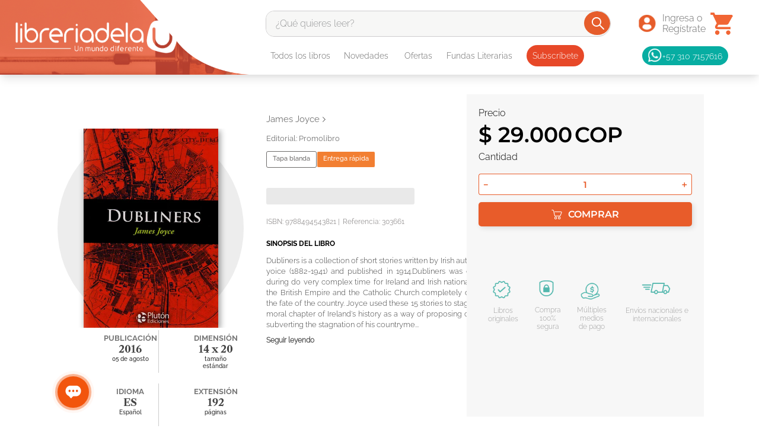

--- FILE ---
content_type: text/css
request_url: https://libreriadelau.vtexassets.com/_v/public/assets/v1/bundle/css/asset.min.css?v=3&files=theme,libreriadelau.store-theme-xtrategik@4.0.150$style.common,libreriadelau.store-theme-xtrategik@4.0.150$style.small,libreriadelau.store-theme-xtrategik@4.0.150$style.notsmall,libreriadelau.store-theme-xtrategik@4.0.150$style.large,libreriadelau.store-theme-xtrategik@4.0.150$style.xlarge&files=fonts,989db2448f309bfdd99b513f37c84b8f5794d2b5&files=npm,animate.css@3.7.0/animate.min.css&files=react~vtex.render-runtime@8.136.1,common&files=react~vtex.store-components@3.178.5,Container,Logo,4,SearchBar,DiscountBadge,2,ProductImages&files=react~vtex.styleguide@9.146.16,0,Spinner,29,15,1,NumericStepper&files=react~vtex.admin-pages@4.59.0,HighlightOverlay&files=react~vtex.flex-layout@0.21.5,0&files=react~vtex.rich-text@0.16.1,index&files=react~libreriadelau.componente-sugeridos@0.0.30,ComponenteSugeridos&files=react~libreriadelau.custom-datosproducto@0.0.57,AuthorInfo,DiscountBadge,CategoryButton,0,1,BookInfo,BookSynopsis,CustomBuyButton&files=react~vtex.reviews-and-ratings@3.20.1,0&files=react~vtex.product-summary@2.91.1,ProductSummaryImage&files=react~vtex.search@2.18.8,Autocomplete&files=react~libreriadelau.minicart@2.67.2,Minicart&files=react~vtex.product-identifier@0.5.0,ProductIdentifierProduct&files=react~vtex.availability-notify@1.13.1,AvailabilityNotifier&files=overrides,vtex.product-list@0.37.5$overrides,vtex.minicart@2.68.0$overrides,libreriadelau.minicart@2.67.2$overrides,libreriadelau.store-theme-xtrategik@4.0.150$overrides,libreriadelau.store-theme-xtrategik@4.0.150$fonts&workspace=master
body_size: 82266
content:
html{line-height:1.15;-ms-text-size-adjust:100%;-webkit-text-size-adjust:100%}body{margin:0}article,aside,footer,header,nav,section{display:block}h1{font-size:2em;margin:.67em 0}figcaption,figure,main{display:block}figure{margin:1em 40px}hr{box-sizing:content-box;height:0;overflow:visible}pre{font-family:monospace,monospace;font-size:1em}a{background-color:transparent;-webkit-text-decoration-skip:objects}abbr[title]{border-bottom:none;text-decoration:underline;-webkit-text-decoration:underline dotted;text-decoration:underline dotted}b,strong{font-weight:inherit;font-weight:bolder}code,kbd,samp{font-family:monospace,monospace;font-size:1em}dfn{font-style:italic}mark{background-color:#ff0;color:#000}small{font-size:80%}sub,sup{font-size:75%;line-height:0;position:relative;vertical-align:baseline}sub{bottom:-.25em}sup{top:-.5em}audio,video{display:inline-block}audio:not([controls]){display:none;height:0}img{border-style:none}svg:not(:root){overflow:hidden}button,input,optgroup,select,textarea{font-family:sans-serif;font-size:100%;line-height:1.15;margin:0}button,input{overflow:visible}button,select{text-transform:none}[type=reset],[type=submit],button,html [type=button]{-webkit-appearance:button}[type=button]::-moz-focus-inner,[type=reset]::-moz-focus-inner,[type=submit]::-moz-focus-inner,button::-moz-focus-inner{border-style:none;padding:0}[type=button]:-moz-focusring,[type=reset]:-moz-focusring,[type=submit]:-moz-focusring,button:-moz-focusring{outline:1px dotted ButtonText}fieldset{padding:.35em .75em .625em}legend{box-sizing:border-box;color:inherit;display:table;max-width:100%;padding:0;white-space:normal}progress{display:inline-block;vertical-align:baseline}textarea{overflow:auto}[type=checkbox],[type=radio]{box-sizing:border-box;padding:0}[type=number]::-webkit-inner-spin-button,[type=number]::-webkit-outer-spin-button{height:auto}[type=search]{-webkit-appearance:textfield;outline-offset:-2px}[type=search]::-webkit-search-cancel-button,[type=search]::-webkit-search-decoration{-webkit-appearance:none}::-webkit-file-upload-button{-webkit-appearance:button;font:inherit}details,menu{display:block}summary{display:list-item}canvas{display:inline-block}[hidden],template{display:none}.aspect-ratio{height:0;position:relative}.aspect-ratio--16x9{padding-bottom:56.25%}.aspect-ratio--9x16{padding-bottom:177.77%}.aspect-ratio--4x3{padding-bottom:75%}.aspect-ratio--3x4{padding-bottom:133.33%}.aspect-ratio--6x4{padding-bottom:66.6%}.aspect-ratio--4x6{padding-bottom:150%}.aspect-ratio--8x5{padding-bottom:62.5%}.aspect-ratio--5x8{padding-bottom:160%}.aspect-ratio--7x5{padding-bottom:71.42%}.aspect-ratio--5x7{padding-bottom:140%}.aspect-ratio--1x1{padding-bottom:100%}.aspect-ratio--object{position:absolute;top:0;right:0;bottom:0;left:0;width:100%;height:100%;z-index:100}.bg-rebel-pink{background-color:#f71963}.bg-heavy-rebel-pink{background-color:#dd1659}.bg-elite-purple{background-color:#8914cc}.bg-near-black{background-color:#3f3f40}.bg-dark-gray{background-color:#585959}.bg-mid-gray{background-color:#727273}.bg-gray{background-color:#979899}.bg-silver{background-color:#cacbcc}.bg-light-gray{background-color:#e3e4e6}.bg-light-silver{background-color:#f2f4f5}.bg-near-white{background-color:#f7f9fa}.bg-white{background-color:#fff}.bg-washed-blue{background-color:#edf4fa}.bg-light-blue{background-color:#cce8ff}.bg-blue{background-color:#368df7}.bg-heavy-blue{background-color:#2a6dbf}.bg-light-marine{background-color:#3d5980}.bg-marine{background-color:#25354d}.bg-serious-black{background-color:#142032}.bg-green{background-color:#8bc34a}.bg-washed-green{background-color:#eafce3}.bg-red{background-color:#ff4c4c}.bg-washed-red{background-color:#ffe6e6}.bg-yellow{background-color:#ffb100}.bg-washed-yellow{background-color:#fff6e0}.bg-black-90{background-color:rgba(0,0,0,.9)}.bg-black-80{background-color:rgba(0,0,0,.8)}.bg-black-70{background-color:rgba(0,0,0,.7)}.bg-black-60{background-color:rgba(0,0,0,.6)}.bg-black-50{background-color:rgba(0,0,0,.5)}.bg-black-40{background-color:rgba(0,0,0,.4)}.bg-black-30{background-color:rgba(0,0,0,.3)}.bg-black-20{background-color:rgba(0,0,0,.2)}.bg-black-10{background-color:rgba(0,0,0,.1)}.bg-black-05{background-color:rgba(0,0,0,.05)}.bg-black-025{background-color:rgba(0,0,0,.025)}.bg-black-0125{background-color:rgba(0,0,0,.0125)}.bg-white-90{background-color:hsla(0,0%,100%,.9)}.bg-white-80{background-color:hsla(0,0%,100%,.8)}.bg-white-70{background-color:hsla(0,0%,100%,.7)}.bg-white-60{background-color:hsla(0,0%,100%,.6)}.bg-white-50{background-color:hsla(0,0%,100%,.5)}.bg-white-40{background-color:hsla(0,0%,100%,.4)}.bg-white-30{background-color:hsla(0,0%,100%,.3)}.bg-white-20{background-color:hsla(0,0%,100%,.2)}.bg-white-10{background-color:hsla(0,0%,100%,.1)}.bg-white-05{background-color:hsla(0,0%,100%,.05)}.bg-white-025{background-color:hsla(0,0%,100%,.025)}.bg-white-0125{background-color:hsla(0,0%,100%,.0125)}.bg-base{background-color:#fff}.bg-base--inverted{background-color:#03044e}.bg-action-primary{background-color:#f46534}.bg-action-secondary{background-color:#eef3f7}.bg-emphasis{background-color:#f16534}.bg-disabled{background-color:#f2f4f5}.bg-success{background-color:#8bc34a}.bg-success--faded{background-color:#eafce3}.bg-danger{background-color:#ff4c4c}.bg-danger--faded{background-color:#ffe6e6}.bg-warning{background-color:#ffb100}.bg-warning--faded{background-color:#fff6e0}.bg-muted-1{background-color:#727273}.bg-muted-2{background-color:#979899}.bg-muted-3{background-color:#cacbcc}.bg-muted-4{background-color:#e3e4e6}.bg-muted-5{background-color:#f2f4f5}.bg-transparent{background-color:transparent}.cover{background-size:cover!important}.contain{background-size:contain!important}.bg-center{background-position:50%}.bg-center,.bg-top{background-repeat:no-repeat}.bg-top{background-position:top}.bg-right{background-position:100%}.bg-bottom,.bg-right{background-repeat:no-repeat}.bg-bottom{background-position:bottom}.bg-left{background-repeat:no-repeat;background-position:0}.ba{border-style:solid;border-width:1px}.bt{border-top-style:solid;border-top-width:1px}.br{border-right-style:solid;border-right-width:1px}.bb{border-bottom-style:solid;border-bottom-width:1px}.bl{border-left-style:solid;border-left-width:1px}.bn{border-style:none;border-width:0}.b--rebel-pink{border-color:#f71963}.b--heavy-rebel-pink{border-color:#dd1659}.b--elite-purple{border-color:#8914cc}.b--near-black{border-color:#3f3f40}.b--dark-gray{border-color:#585959}.b--mid-gray{border-color:#727273}.b--gray{border-color:#979899}.b--silver{border-color:#cacbcc}.b--light-gray{border-color:#e3e4e6}.b--light-silver{border-color:#f2f4f5}.b--near-white{border-color:#f7f9fa}.b--white{border-color:#fff}.b--washed-blue{border-color:#edf4fa}.b--light-blue{border-color:#cce8ff}.b--blue{border-color:#368df7}.b--heavy-blue{border-color:#2a6dbf}.b--light-marine{border-color:#3d5980}.b--marine{border-color:#25354d}.b--serious-black{border-color:#142032}.b--green{border-color:#8bc34a}.b--washed-green{border-color:#eafce3}.b--red{border-color:#ff4c4c}.b--washed-red{border-color:#ffe6e6}.b--yellow{border-color:#ffb100}.b--washed-yellow{border-color:#fff6e0}.b--black-90{border-color:rgba(0,0,0,.9)}.b--black-80{border-color:rgba(0,0,0,.8)}.b--black-70{border-color:rgba(0,0,0,.7)}.b--black-60{border-color:rgba(0,0,0,.6)}.b--black-50{border-color:rgba(0,0,0,.5)}.b--black-40{border-color:rgba(0,0,0,.4)}.b--black-30{border-color:rgba(0,0,0,.3)}.b--black-20{border-color:rgba(0,0,0,.2)}.b--black-10{border-color:rgba(0,0,0,.1)}.b--black-05{border-color:rgba(0,0,0,.05)}.b--black-025{border-color:rgba(0,0,0,.025)}.b--black-0125{border-color:rgba(0,0,0,.0125)}.b--white-90{border-color:hsla(0,0%,100%,.9)}.b--white-80{border-color:hsla(0,0%,100%,.8)}.b--white-70{border-color:hsla(0,0%,100%,.7)}.b--white-60{border-color:hsla(0,0%,100%,.6)}.b--white-50{border-color:hsla(0,0%,100%,.5)}.b--white-40{border-color:hsla(0,0%,100%,.4)}.b--white-30{border-color:hsla(0,0%,100%,.3)}.b--white-20{border-color:hsla(0,0%,100%,.2)}.b--white-10{border-color:hsla(0,0%,100%,.1)}.b--white-05{border-color:hsla(0,0%,100%,.05)}.b--white-025{border-color:hsla(0,0%,100%,.025)}.b--white-0125{border-color:hsla(0,0%,100%,.0125)}.b--action-primary{border-color:#f46534}.b--action-secondary{border-color:#eef3f7}.b--emphasis{border-color:#f16534}.b--disabled{border-color:#e3e4e6}.b--success{border-color:#8bc34a}.b--success--faded{border-color:#eafce3}.b--danger{border-color:#ff4c4c}.b--danger--faded{border-color:#ffe6e6}.b--warning{border-color:#ffb100}.b--warning--faded{border-color:#fff6e0}.b--muted-1{border-color:#727273}.b--muted-2{border-color:#979899}.b--muted-3{border-color:#cacbcc}.b--muted-4{border-color:#e3e4e6}.b--muted-5{border-color:#f2f4f5}.b--transparent{border-color:transparent}.br0{border-radius:0}.br1{border-radius:.125rem}.br2{border-radius:.25rem}.br3{border-radius:.5rem}.br4{border-radius:1rem}.br-100{border-radius:100%}.br-pill{border-radius:9999px}.br--bottom{border-top-left-radius:0;border-top-right-radius:0}.br--top{border-bottom-right-radius:0}.br--right,.br--top{border-bottom-left-radius:0}.br--right{border-top-left-radius:0}.br--left{border-top-right-radius:0;border-bottom-right-radius:0}.b--dotted{border-style:dotted}.b--dashed{border-style:dashed}.b--solid{border-style:solid}.b--none{border-style:none}.bw0{border-width:0}.bw1{border-width:.125rem}.bw2{border-width:.25rem}.bw3{border-width:.5rem}.bw4{border-width:1rem}.bw5{border-width:2rem}.bt-0{border-top-width:0}.br-0{border-right-width:0}.bb-0{border-bottom-width:0}.bl-0{border-left-width:0}.shadow-1{box-shadow:0 0 4px 2px rgba(0,0,0,.2)}.shadow-2{box-shadow:0 0 8px 2px rgba(0,0,0,.2)}.shadow-3{box-shadow:2px 2px 4px 2px rgba(0,0,0,.2)}.shadow-4{box-shadow:2px 2px 8px 0 rgba(0,0,0,.2)}.shadow-5{box-shadow:4px 4px 8px 0 rgba(0,0,0,.2)}.border-box,a,article,aside,blockquote,body,code,dd,div,dl,dt,fieldset,figcaption,figure,footer,form,h1,h2,h3,h4,h5,h6,header,html,input[type=email],input[type=number],input[type=password],input[type=tel],input[type=text],input[type=url],legend,li,main,nav,ol,p,pre,section,table,td,textarea,th,tr,ul{box-sizing:border-box}.pre{overflow-x:auto;overflow-y:hidden;overflow:scroll}.pa0{padding:0}.ma0,.na0{margin:0}.pl0{padding-left:0}.ml0,.nl0{margin-left:0}.pr0{padding-right:0}.mr0,.nr0{margin-right:0}.pt0{padding-top:0}.mt0,.nt0{margin-top:0}.pb0{padding-bottom:0}.mb0,.nb0{margin-bottom:0}.pv0{padding-top:0;padding-bottom:0}.mv0,.nv0{margin-top:0;margin-bottom:0}.ph0{padding-left:0;padding-right:0}.mh0,.nh0{margin-left:0;margin-right:0}.pa1{padding:.125rem}.ma1{margin:.125rem}.na1{margin:-.125rem}.pl1{padding-left:.125rem}.ml1{margin-left:.125rem}.nl1{margin-left:-.125rem}.pr1{padding-right:.125rem}.mr1{margin-right:.125rem}.nr1{margin-right:-.125rem}.pt1{padding-top:.125rem}.mt1{margin-top:.125rem}.nt1{margin-top:-.125rem}.pb1{padding-bottom:.125rem}.mb1{margin-bottom:.125rem}.nb1{margin-bottom:-.125rem}.pv1{padding-top:.125rem;padding-bottom:.125rem}.mv1{margin-top:.125rem;margin-bottom:.125rem}.nv1{margin-top:-.125rem;margin-bottom:-.125rem}.ph1{padding-left:.125rem;padding-right:.125rem}.mh1{margin-left:.125rem;margin-right:.125rem}.nh1{margin-left:-.125rem;margin-right:-.125rem}.pa2{padding:.25rem}.ma2{margin:.25rem}.na2{margin:-.25rem}.pl2{padding-left:.25rem}.ml2{margin-left:.25rem}.nl2{margin-left:-.25rem}.pr2{padding-right:.25rem}.mr2{margin-right:.25rem}.nr2{margin-right:-.25rem}.pt2{padding-top:.25rem}.mt2{margin-top:.25rem}.nt2{margin-top:-.25rem}.pb2{padding-bottom:.25rem}.mb2{margin-bottom:.25rem}.nb2{margin-bottom:-.25rem}.pv2{padding-top:.25rem;padding-bottom:.25rem}.mv2{margin-top:.25rem;margin-bottom:.25rem}.nv2{margin-top:-.25rem;margin-bottom:-.25rem}.ph2{padding-left:.25rem;padding-right:.25rem}.mh2{margin-left:.25rem;margin-right:.25rem}.nh2{margin-left:-.25rem;margin-right:-.25rem}.pa3{padding:.5rem}.ma3{margin:.5rem}.na3{margin:-.5rem}.pl3{padding-left:.5rem}.ml3{margin-left:.5rem}.nl3{margin-left:-.5rem}.pr3{padding-right:.5rem}.mr3{margin-right:.5rem}.nr3{margin-right:-.5rem}.pt3{padding-top:.5rem}.mt3{margin-top:.5rem}.nt3{margin-top:-.5rem}.pb3{padding-bottom:.5rem}.mb3{margin-bottom:.5rem}.nb3{margin-bottom:-.5rem}.pv3{padding-top:.5rem;padding-bottom:.5rem}.mv3{margin-top:.5rem;margin-bottom:.5rem}.nv3{margin-top:-.5rem;margin-bottom:-.5rem}.ph3{padding-left:.5rem;padding-right:.5rem}.mh3{margin-left:.5rem;margin-right:.5rem}.nh3{margin-left:-.5rem;margin-right:-.5rem}.pa4{padding:.75rem}.ma4{margin:.75rem}.na4{margin:-.75rem}.pl4{padding-left:.75rem}.ml4{margin-left:.75rem}.nl4{margin-left:-.75rem}.pr4{padding-right:.75rem}.mr4{margin-right:.75rem}.nr4{margin-right:-.75rem}.pt4{padding-top:.75rem}.mt4{margin-top:.75rem}.nt4{margin-top:-.75rem}.pb4{padding-bottom:.75rem}.mb4{margin-bottom:.75rem}.nb4{margin-bottom:-.75rem}.pv4{padding-top:.75rem;padding-bottom:.75rem}.mv4{margin-top:.75rem;margin-bottom:.75rem}.nv4{margin-top:-.75rem;margin-bottom:-.75rem}.ph4{padding-left:.75rem;padding-right:.75rem}.mh4{margin-left:.75rem;margin-right:.75rem}.nh4{margin-left:-.75rem;margin-right:-.75rem}.pa5{padding:1rem}.ma5{margin:1rem}.na5{margin:-1rem}.pl5{padding-left:1rem}.ml5{margin-left:1rem}.nl5{margin-left:-1rem}.pr5{padding-right:1rem}.mr5{margin-right:1rem}.nr5{margin-right:-1rem}.pt5{padding-top:1rem}.mt5{margin-top:1rem}.nt5{margin-top:-1rem}.pb5{padding-bottom:1rem}.mb5{margin-bottom:1rem}.nb5{margin-bottom:-1rem}.pv5{padding-top:1rem;padding-bottom:1rem}.mv5{margin-top:1rem;margin-bottom:1rem}.nv5{margin-top:-1rem;margin-bottom:-1rem}.ph5{padding-left:1rem;padding-right:1rem}.mh5{margin-left:1rem;margin-right:1rem}.nh5{margin-left:-1rem;margin-right:-1rem}.pa6{padding:1.5rem}.ma6{margin:1.5rem}.na6{margin:-1.5rem}.pl6{padding-left:1.5rem}.ml6{margin-left:1.5rem}.nl6{margin-left:-1.5rem}.pr6{padding-right:1.5rem}.mr6{margin-right:1.5rem}.nr6{margin-right:-1.5rem}.pt6{padding-top:1.5rem}.mt6{margin-top:1.5rem}.nt6{margin-top:-1.5rem}.pb6{padding-bottom:1.5rem}.mb6{margin-bottom:1.5rem}.nb6{margin-bottom:-1.5rem}.pv6{padding-top:1.5rem;padding-bottom:1.5rem}.mv6{margin-top:1.5rem;margin-bottom:1.5rem}.nv6{margin-top:-1.5rem;margin-bottom:-1.5rem}.ph6{padding-left:1.5rem;padding-right:1.5rem}.mh6{margin-left:1.5rem;margin-right:1.5rem}.nh6{margin-left:-1.5rem;margin-right:-1.5rem}.pa7{padding:2rem}.ma7{margin:2rem}.na7{margin:-2rem}.pl7{padding-left:2rem}.ml7{margin-left:2rem}.nl7{margin-left:-2rem}.pr7{padding-right:2rem}.mr7{margin-right:2rem}.nr7{margin-right:-2rem}.pt7{padding-top:2rem}.mt7{margin-top:2rem}.nt7{margin-top:-2rem}.pb7{padding-bottom:2rem}.mb7{margin-bottom:2rem}.nb7{margin-bottom:-2rem}.pv7{padding-top:2rem;padding-bottom:2rem}.mv7{margin-top:2rem;margin-bottom:2rem}.nv7{margin-top:-2rem;margin-bottom:-2rem}.ph7{padding-left:2rem;padding-right:2rem}.mh7{margin-left:2rem;margin-right:2rem}.nh7{margin-left:-2rem;margin-right:-2rem}.pa8{padding:3rem}.ma8{margin:3rem}.na8{margin:-3rem}.pl8{padding-left:3rem}.ml8{margin-left:3rem}.nl8{margin-left:-3rem}.pr8{padding-right:3rem}.mr8{margin-right:3rem}.nr8{margin-right:-3rem}.pt8{padding-top:3rem}.mt8{margin-top:3rem}.nt8{margin-top:-3rem}.pb8{padding-bottom:3rem}.mb8{margin-bottom:3rem}.nb8{margin-bottom:-3rem}.pv8{padding-top:3rem;padding-bottom:3rem}.mv8{margin-top:3rem;margin-bottom:3rem}.nv8{margin-top:-3rem;margin-bottom:-3rem}.ph8{padding-left:3rem;padding-right:3rem}.mh8{margin-left:3rem;margin-right:3rem}.nh8{margin-left:-3rem;margin-right:-3rem}.pa9{padding:4rem}.ma9{margin:4rem}.na9{margin:-4rem}.pl9{padding-left:4rem}.ml9{margin-left:4rem}.nl9{margin-left:-4rem}.pr9{padding-right:4rem}.mr9{margin-right:4rem}.nr9{margin-right:-4rem}.pt9{padding-top:4rem}.mt9{margin-top:4rem}.nt9{margin-top:-4rem}.pb9{padding-bottom:4rem}.mb9{margin-bottom:4rem}.nb9{margin-bottom:-4rem}.pv9{padding-top:4rem;padding-bottom:4rem}.mv9{margin-top:4rem;margin-bottom:4rem}.nv9{margin-top:-4rem;margin-bottom:-4rem}.ph9{padding-left:4rem;padding-right:4rem}.mh9{margin-left:4rem;margin-right:4rem}.nh9{margin-left:-4rem;margin-right:-4rem}.pa10{padding:8rem}.ma10{margin:8rem}.na10{margin:-8rem}.pl10{padding-left:8rem}.ml10{margin-left:8rem}.nl10{margin-left:-8rem}.pr10{padding-right:8rem}.mr10{margin-right:8rem}.nr10{margin-right:-8rem}.pt10{padding-top:8rem}.mt10{margin-top:8rem}.nt10{margin-top:-8rem}.pb10{padding-bottom:8rem}.mb10{margin-bottom:8rem}.nb10{margin-bottom:-8rem}.pv10{padding-top:8rem;padding-bottom:8rem}.mv10{margin-top:8rem;margin-bottom:8rem}.nv10{margin-top:-8rem;margin-bottom:-8rem}.ph10{padding-left:8rem;padding-right:8rem}.mh10{margin-left:8rem;margin-right:8rem}.nh10{margin-left:-8rem;margin-right:-8rem}.pa11{padding:16rem}.ma11{margin:16rem}.na11{margin:-16rem}.pl11{padding-left:16rem}.ml11{margin-left:16rem}.nl11{margin-left:-16rem}.pr11{padding-right:16rem}.mr11{margin-right:16rem}.nr11{margin-right:-16rem}.pt11{padding-top:16rem}.mt11{margin-top:16rem}.nt11{margin-top:-16rem}.pb11{padding-bottom:16rem}.mb11{margin-bottom:16rem}.nb11{margin-bottom:-16rem}.pv11{padding-top:16rem;padding-bottom:16rem}.mv11{margin-top:16rem;margin-bottom:16rem}.nv11{margin-top:-16rem;margin-bottom:-16rem}.ph11{padding-left:16rem;padding-right:16rem}.mh11{margin-left:16rem;margin-right:16rem}.nh11{margin-left:-16rem;margin-right:-16rem}.top-0{top:0}.right-0{right:0}.bottom-0{bottom:0}.left-0{left:0}.top-1{top:1rem}.right-1{right:1rem}.bottom-1{bottom:1rem}.left-1{left:1rem}.top-2{top:2rem}.right-2{right:2rem}.bottom-2{bottom:2rem}.left-2{left:2rem}.top--1{top:-1rem}.right--1{right:-1rem}.bottom--1{bottom:-1rem}.left--1{left:-1rem}.top--2{top:-2rem}.right--2{right:-2rem}.bottom--2{bottom:-2rem}.left--2{left:-2rem}.absolute--fill{top:0;right:0;bottom:0;left:0}.cf:after,.cf:before{content:" ";display:table}.cf:after{clear:both}.cf{*zoom:1}.cl{clear:left}.cr{clear:right}.cb{clear:both}.cn{clear:none}.dn{display:none}.di{display:inline}.db{display:block}.dib{display:inline-block}.dit{display:inline-table}.dt{display:table}.dtc{display:table-cell}.dt-row{display:table-row}.dt-row-group{display:table-row-group}.dt-column{display:table-column}.dt-column-group{display:table-column-group}.dt--fixed{table-layout:fixed;width:100%}.flex{display:-webkit-box;display:flex}.inline-flex{display:-webkit-inline-box;display:inline-flex}.flex-auto{-webkit-box-flex:1;flex:1 1 auto;min-width:0;min-height:0}.flex-none{-webkit-box-flex:0;flex:none}.flex-column{-webkit-box-orient:vertical;flex-direction:column}.flex-column,.flex-row{-webkit-box-direction:normal}.flex-row{-webkit-box-orient:horizontal;flex-direction:row}.flex-wrap{flex-wrap:wrap}.flex-nowrap{flex-wrap:nowrap}.flex-wrap-reverse{flex-wrap:wrap-reverse}.flex-column-reverse{-webkit-box-orient:vertical;-webkit-box-direction:reverse;flex-direction:column-reverse}.flex-row-reverse{-webkit-box-orient:horizontal;-webkit-box-direction:reverse;flex-direction:row-reverse}.items-start{-webkit-box-align:start;align-items:flex-start}.items-end{-webkit-box-align:end;align-items:flex-end}.items-center{-webkit-box-align:center;align-items:center}.items-baseline{-webkit-box-align:baseline;align-items:baseline}.items-stretch{-webkit-box-align:stretch;align-items:stretch}.self-start{align-self:flex-start}.self-end{align-self:flex-end}.self-center{align-self:center}.self-baseline{align-self:baseline}.self-stretch{align-self:stretch}.justify-start{-webkit-box-pack:start;justify-content:flex-start}.justify-end{-webkit-box-pack:end;justify-content:flex-end}.justify-center{-webkit-box-pack:center;justify-content:center}.justify-between{-webkit-box-pack:justify;justify-content:space-between}.justify-around{justify-content:space-around}.content-start{align-content:flex-start}.content-end{align-content:flex-end}.content-center{align-content:center}.content-between{align-content:space-between}.content-around{align-content:space-around}.content-stretch{align-content:stretch}.order-0{-webkit-box-ordinal-group:1;order:0}.order-1{-webkit-box-ordinal-group:2;order:1}.order-2{-webkit-box-ordinal-group:3;order:2}.order-3{-webkit-box-ordinal-group:4;order:3}.order-4{-webkit-box-ordinal-group:5;order:4}.order-5{-webkit-box-ordinal-group:6;order:5}.order-6{-webkit-box-ordinal-group:7;order:6}.order-7{-webkit-box-ordinal-group:8;order:7}.order-8{-webkit-box-ordinal-group:9;order:8}.order-last{-webkit-box-ordinal-group:100000;order:99999}.flex-grow-0{-webkit-box-flex:0;flex-grow:0}.flex-grow-1{-webkit-box-flex:1;flex-grow:1}.flex-shrink-0{flex-shrink:0}.flex-shrink-1{flex-shrink:1}.fl{float:left}.fl,.fr{_display:inline}.fr{float:right}.fn{float:none}body,button,input,optgroup,select,textarea{-webkit-font-smoothing:antialiased;-moz-osx-font-smoothing:grayscale}.sans-serif,body,button,input,optgroup,select,textarea{font-family:-apple-system,BlinkMacSystemFont,avenir next,avenir,helvetica neue,helvetica,ubuntu,roboto,noto,segoe ui,arial,sans-serif}.code,code{font-family:Consolas,monaco,monospace}.i{font-style:italic}.fs-normal{font-style:normal}.input-reset{-webkit-appearance:none;-moz-appearance:none}.button-reset::-moz-focus-inner,.input-reset::-moz-focus-inner{border:0;padding:0}.link{text-decoration:none}.link,.link:active,.link:focus,.link:hover,.link:link,.link:visited{-webkit-transition:color .15s ease-in;transition:color .15s ease-in}.link:focus{outline:1px dotted currentColor}.list{list-style-type:none}.h1{height:1rem}.h2{height:2rem}.h3{height:4rem}.h4{height:8rem}.h5{height:16rem}.h-25{height:25%}.h-50{height:50%}.h-75{height:75%}.h-100{height:100%}.min-h-100{min-height:100%}.vh-25{height:25vh}.vh-50{height:50vh}.vh-75{height:75vh}.vh-100{height:100vh}.min-vh-100{min-height:100vh}.h-auto{height:auto}.h-inherit{height:inherit}.h-small{height:2rem;box-sizing:border-box}.min-h-small{min-height:2rem;box-sizing:border-box}.h-regular{height:2.5rem;box-sizing:border-box}.min-h-regular{min-height:2.5rem;box-sizing:border-box}.h-large{height:3rem;box-sizing:border-box}.min-h-large{min-height:3rem;box-sizing:border-box}.rebel-pink{color:#f71963}.heavy-rebel-pink{color:#dd1659}.elite-purple{color:#8914cc}.near-black{color:#3f3f40}.dark-gray{color:#585959}.mid-gray{color:#727273}.gray{color:#979899}.silver{color:#cacbcc}.light-gray{color:#e3e4e6}.light-silver{color:#f2f4f5}.near-white{color:#f7f9fa}.white{color:#fff}.washed-blue{color:#edf4fa}.light-blue{color:#cce8ff}.blue{color:#368df7}.heavy-blue{color:#2a6dbf}.light-marine{color:#3d5980}.marine{color:#25354d}.serious-black{color:#142032}.green{color:#8bc34a}.washed-green{color:#eafce3}.red{color:#ff4c4c}.washed-red{color:#ffe6e6}.yellow{color:#ffb100}.washed-yellow{color:#fff6e0}.black-90{color:rgba(0,0,0,.9)}.black-80{color:rgba(0,0,0,.8)}.black-70{color:rgba(0,0,0,.7)}.black-60{color:rgba(0,0,0,.6)}.black-50{color:rgba(0,0,0,.5)}.black-40{color:rgba(0,0,0,.4)}.black-30{color:rgba(0,0,0,.3)}.black-20{color:rgba(0,0,0,.2)}.black-10{color:rgba(0,0,0,.1)}.black-05{color:rgba(0,0,0,.05)}.black-025{color:rgba(0,0,0,.025)}.black-0125{color:rgba(0,0,0,.0125)}.white-90{color:hsla(0,0%,100%,.9)}.white-80{color:hsla(0,0%,100%,.8)}.white-70{color:hsla(0,0%,100%,.7)}.white-60{color:hsla(0,0%,100%,.6)}.white-50{color:hsla(0,0%,100%,.5)}.white-40{color:hsla(0,0%,100%,.4)}.white-30{color:hsla(0,0%,100%,.3)}.white-20{color:hsla(0,0%,100%,.2)}.white-10{color:hsla(0,0%,100%,.1)}.white-05{color:hsla(0,0%,100%,.05)}.white-025{color:hsla(0,0%,100%,.025)}.white-0125{color:hsla(0,0%,100%,.0125)}.c-action-primary{color:#000}.c-action-secondary{color:#eef3f7}.c-link{color:#000}.c-emphasis{color:#f16534}.c-disabled{color:#979899}.c-success{color:#8bc34a}.c-success--faded{color:#eafce3}.c-danger{color:#ff4c4c}.c-danger--faded{color:#ffe6e6}.c-warning{color:#ffb100}.c-warning--faded{color:#fff6e0}.c-muted-1{color:#727273}.c-muted-2{color:#979899}.c-muted-3{color:#cacbcc}.c-muted-4{color:#e3e4e6}.c-muted-5{color:#f2f4f5}.c-on-base{color:#3f3f40}.c-on-action-primary,.c-on-base--inverted{color:#fff}.c-on-action-secondary{color:#000}.c-on-emphasis{color:#fff}.c-on-disabled{color:#979899}.c-on-success{color:#fff}.c-on-success--faded{color:#3f3f40}.c-on-danger{color:#fff}.c-on-danger--faded{color:#3f3f40}.c-on-warning{color:#fff}.c-on-warning--faded{color:#1a1a1a}.c-on-muted-1,.c-on-muted-2{color:#fff}.c-on-muted-3,.c-on-muted-4,.c-on-muted-5{color:#3f3f40}.c-on-naranja{color:#f46534}.hover-rebel-pink:focus,.hover-rebel-pink:hover{color:#f71963}.hover-heavy-rebel-pink:focus,.hover-heavy-rebel-pink:hover{color:#dd1659}.hover-elite-purple:focus,.hover-elite-purple:hover{color:#8914cc}.hover-near-black:focus,.hover-near-black:hover{color:#3f3f40}.hover-dark-gray:focus,.hover-dark-gray:hover{color:#585959}.hover-mid-gray:focus,.hover-mid-gray:hover{color:#727273}.hover-gray:focus,.hover-gray:hover{color:#979899}.hover-silver:focus,.hover-silver:hover{color:#cacbcc}.hover-light-gray:focus,.hover-light-gray:hover{color:#e3e4e6}.hover-light-silver:focus,.hover-light-silver:hover{color:#f2f4f5}.hover-near-white:focus,.hover-near-white:hover{color:#f7f9fa}.hover-white:focus,.hover-white:hover{color:#fff}.hover-washed-blue:focus,.hover-washed-blue:hover{color:#edf4fa}.hover-light-blue:focus,.hover-light-blue:hover{color:#cce8ff}.hover-blue:focus,.hover-blue:hover{color:#368df7}.hover-heavy-blue:focus,.hover-heavy-blue:hover{color:#2a6dbf}.hover-light-marine:focus,.hover-light-marine:hover{color:#3d5980}.hover-marine:focus,.hover-marine:hover{color:#25354d}.hover-serious-black:focus,.hover-serious-black:hover{color:#142032}.hover-green:focus,.hover-green:hover{color:#8bc34a}.hover-washed-green:focus,.hover-washed-green:hover{color:#eafce3}.hover-red:focus,.hover-red:hover{color:#ff4c4c}.hover-washed-red:focus,.hover-washed-red:hover{color:#ffe6e6}.hover-yellow:focus,.hover-yellow:hover{color:#ffb100}.hover-washed-yellow:focus,.hover-washed-yellow:hover{color:#fff6e0}.hover-black-90:focus,.hover-black-90:hover{color:rgba(0,0,0,.9)}.hover-black-80:focus,.hover-black-80:hover{color:rgba(0,0,0,.8)}.hover-black-70:focus,.hover-black-70:hover{color:rgba(0,0,0,.7)}.hover-black-60:focus,.hover-black-60:hover{color:rgba(0,0,0,.6)}.hover-black-50:focus,.hover-black-50:hover{color:rgba(0,0,0,.5)}.hover-black-40:focus,.hover-black-40:hover{color:rgba(0,0,0,.4)}.hover-black-30:focus,.hover-black-30:hover{color:rgba(0,0,0,.3)}.hover-black-20:focus,.hover-black-20:hover{color:rgba(0,0,0,.2)}.hover-black-10:focus,.hover-black-10:hover{color:rgba(0,0,0,.1)}.hover-black-05:focus,.hover-black-05:hover{color:rgba(0,0,0,.05)}.hover-black-025:focus,.hover-black-025:hover{color:rgba(0,0,0,.025)}.hover-black-0125:focus,.hover-black-0125:hover{color:rgba(0,0,0,.0125)}.hover-white-90:focus,.hover-white-90:hover{color:hsla(0,0%,100%,.9)}.hover-white-80:focus,.hover-white-80:hover{color:hsla(0,0%,100%,.8)}.hover-white-70:focus,.hover-white-70:hover{color:hsla(0,0%,100%,.7)}.hover-white-60:focus,.hover-white-60:hover{color:hsla(0,0%,100%,.6)}.hover-white-50:focus,.hover-white-50:hover{color:hsla(0,0%,100%,.5)}.hover-white-40:focus,.hover-white-40:hover{color:hsla(0,0%,100%,.4)}.hover-white-30:focus,.hover-white-30:hover{color:hsla(0,0%,100%,.3)}.hover-white-20:focus,.hover-white-20:hover{color:hsla(0,0%,100%,.2)}.hover-white-10:focus,.hover-white-10:hover{color:hsla(0,0%,100%,.1)}.hover-white-05:focus,.hover-white-05:hover{color:hsla(0,0%,100%,.05)}.hover-white-025:focus,.hover-white-025:hover{color:hsla(0,0%,100%,.025)}.hover-white-0125:focus,.hover-white-0125:hover{color:hsla(0,0%,100%,.0125)}.hover-bg-rebel-pink:focus,.hover-bg-rebel-pink:hover{background-color:#f71963}.hover-b--rebel-pink:focus,.hover-b--rebel-pink:hover{border-color:#f71963}.hover-bg-heavy-rebel-pink:focus,.hover-bg-heavy-rebel-pink:hover{background-color:#dd1659}.hover-b--heavy-rebel-pink:focus,.hover-b--heavy-rebel-pink:hover{border-color:#dd1659}.hover-bg-elite-purple:focus,.hover-bg-elite-purple:hover{background-color:#8914cc}.hover-b--elite-purple:focus,.hover-b--elite-purple:hover{border-color:#8914cc}.hover-bg-near-black:focus,.hover-bg-near-black:hover{background-color:#3f3f40}.hover-b--near-black:focus,.hover-b--near-black:hover{border-color:#3f3f40}.hover-bg-dark-gray:focus,.hover-bg-dark-gray:hover{background-color:#585959}.hover-b--dark-gray:focus,.hover-b--dark-gray:hover{border-color:#585959}.hover-bg-mid-gray:focus,.hover-bg-mid-gray:hover{background-color:#727273}.hover-b--mid-gray:focus,.hover-b--mid-gray:hover{border-color:#727273}.hover-bg-gray:focus,.hover-bg-gray:hover{background-color:#979899}.hover-b--gray:focus,.hover-b--gray:hover{border-color:#979899}.hover-bg-silver:focus,.hover-bg-silver:hover{background-color:#cacbcc}.hover-b--silver:focus,.hover-b--silver:hover{border-color:#cacbcc}.hover-bg-light-gray:focus,.hover-bg-light-gray:hover{background-color:#e3e4e6}.hover-b--light-gray:focus,.hover-b--light-gray:hover{border-color:#e3e4e6}.hover-bg-light-silver:focus,.hover-bg-light-silver:hover{background-color:#f2f4f5}.hover-b--light-silver:focus,.hover-b--light-silver:hover{border-color:#f2f4f5}.hover-bg-near-white:focus,.hover-bg-near-white:hover{background-color:#f7f9fa}.hover-b--near-white:focus,.hover-b--near-white:hover{border-color:#f7f9fa}.hover-bg-white:focus,.hover-bg-white:hover{background-color:#fff}.hover-b--white:focus,.hover-b--white:hover{border-color:#fff}.hover-bg-washed-blue:focus,.hover-bg-washed-blue:hover{background-color:#edf4fa}.hover-b--washed-blue:focus,.hover-b--washed-blue:hover{border-color:#edf4fa}.hover-bg-light-blue:focus,.hover-bg-light-blue:hover{background-color:#cce8ff}.hover-b--light-blue:focus,.hover-b--light-blue:hover{border-color:#cce8ff}.hover-bg-blue:focus,.hover-bg-blue:hover{background-color:#368df7}.hover-b--blue:focus,.hover-b--blue:hover{border-color:#368df7}.hover-bg-heavy-blue:focus,.hover-bg-heavy-blue:hover{background-color:#2a6dbf}.hover-b--heavy-blue:focus,.hover-b--heavy-blue:hover{border-color:#2a6dbf}.hover-bg-light-marine:focus,.hover-bg-light-marine:hover{background-color:#3d5980}.hover-b--light-marine:focus,.hover-b--light-marine:hover{border-color:#3d5980}.hover-bg-marine:focus,.hover-bg-marine:hover{background-color:#25354d}.hover-b--marine:focus,.hover-b--marine:hover{border-color:#25354d}.hover-bg-serious-black:focus,.hover-bg-serious-black:hover{background-color:#142032}.hover-b--serious-black:focus,.hover-b--serious-black:hover{border-color:#142032}.hover-bg-green:focus,.hover-bg-green:hover{background-color:#8bc34a}.hover-b--green:focus,.hover-b--green:hover{border-color:#8bc34a}.hover-bg-washed-green:focus,.hover-bg-washed-green:hover{background-color:#eafce3}.hover-b--washed-green:focus,.hover-b--washed-green:hover{border-color:#eafce3}.hover-bg-red:focus,.hover-bg-red:hover{background-color:#ff4c4c}.hover-b--red:focus,.hover-b--red:hover{border-color:#ff4c4c}.hover-bg-washed-red:focus,.hover-bg-washed-red:hover{background-color:#ffe6e6}.hover-b--washed-red:focus,.hover-b--washed-red:hover{border-color:#ffe6e6}.hover-bg-yellow:focus,.hover-bg-yellow:hover{background-color:#ffb100}.hover-b--yellow:focus,.hover-b--yellow:hover{border-color:#ffb100}.hover-bg-washed-yellow:focus,.hover-bg-washed-yellow:hover{background-color:#fff6e0}.hover-b--washed-yellow:focus,.hover-b--washed-yellow:hover{border-color:#fff6e0}.hover-bg-black-90:focus,.hover-bg-black-90:hover{background-color:rgba(0,0,0,.9)}.hover-b--black-90:focus,.hover-b--black-90:hover{border-color:rgba(0,0,0,.9)}.hover-bg-black-80:focus,.hover-bg-black-80:hover{background-color:rgba(0,0,0,.8)}.hover-b--black-80:focus,.hover-b--black-80:hover{border-color:rgba(0,0,0,.8)}.hover-bg-black-70:focus,.hover-bg-black-70:hover{background-color:rgba(0,0,0,.7)}.hover-b--black-70:focus,.hover-b--black-70:hover{border-color:rgba(0,0,0,.7)}.hover-bg-black-60:focus,.hover-bg-black-60:hover{background-color:rgba(0,0,0,.6)}.hover-b--black-60:focus,.hover-b--black-60:hover{border-color:rgba(0,0,0,.6)}.hover-bg-black-50:focus,.hover-bg-black-50:hover{background-color:rgba(0,0,0,.5)}.hover-b--black-50:focus,.hover-b--black-50:hover{border-color:rgba(0,0,0,.5)}.hover-bg-black-40:focus,.hover-bg-black-40:hover{background-color:rgba(0,0,0,.4)}.hover-b--black-40:focus,.hover-b--black-40:hover{border-color:rgba(0,0,0,.4)}.hover-bg-black-30:focus,.hover-bg-black-30:hover{background-color:rgba(0,0,0,.3)}.hover-b--black-30:focus,.hover-b--black-30:hover{border-color:rgba(0,0,0,.3)}.hover-bg-black-20:focus,.hover-bg-black-20:hover{background-color:rgba(0,0,0,.2)}.hover-b--black-20:focus,.hover-b--black-20:hover{border-color:rgba(0,0,0,.2)}.hover-bg-black-10:focus,.hover-bg-black-10:hover{background-color:rgba(0,0,0,.1)}.hover-b--black-10:focus,.hover-b--black-10:hover{border-color:rgba(0,0,0,.1)}.hover-bg-black-05:focus,.hover-bg-black-05:hover{background-color:rgba(0,0,0,.05)}.hover-b--black-05:focus,.hover-b--black-05:hover{border-color:rgba(0,0,0,.05)}.hover-bg-black-025:focus,.hover-bg-black-025:hover{background-color:rgba(0,0,0,.025)}.hover-b--black-025:focus,.hover-b--black-025:hover{border-color:rgba(0,0,0,.025)}.hover-bg-black-0125:focus,.hover-bg-black-0125:hover{background-color:rgba(0,0,0,.0125)}.hover-b--black-0125:focus,.hover-b--black-0125:hover{border-color:rgba(0,0,0,.0125)}.hover-bg-white-90:focus,.hover-bg-white-90:hover{background-color:hsla(0,0%,100%,.9)}.hover-b--white-90:focus,.hover-b--white-90:hover{border-color:hsla(0,0%,100%,.9)}.hover-bg-white-80:focus,.hover-bg-white-80:hover{background-color:hsla(0,0%,100%,.8)}.hover-b--white-80:focus,.hover-b--white-80:hover{border-color:hsla(0,0%,100%,.8)}.hover-bg-white-70:focus,.hover-bg-white-70:hover{background-color:hsla(0,0%,100%,.7)}.hover-b--white-70:focus,.hover-b--white-70:hover{border-color:hsla(0,0%,100%,.7)}.hover-bg-white-60:focus,.hover-bg-white-60:hover{background-color:hsla(0,0%,100%,.6)}.hover-b--white-60:focus,.hover-b--white-60:hover{border-color:hsla(0,0%,100%,.6)}.hover-bg-white-50:focus,.hover-bg-white-50:hover{background-color:hsla(0,0%,100%,.5)}.hover-b--white-50:focus,.hover-b--white-50:hover{border-color:hsla(0,0%,100%,.5)}.hover-bg-white-40:focus,.hover-bg-white-40:hover{background-color:hsla(0,0%,100%,.4)}.hover-b--white-40:focus,.hover-b--white-40:hover{border-color:hsla(0,0%,100%,.4)}.hover-bg-white-30:focus,.hover-bg-white-30:hover{background-color:hsla(0,0%,100%,.3)}.hover-b--white-30:focus,.hover-b--white-30:hover{border-color:hsla(0,0%,100%,.3)}.hover-bg-white-20:focus,.hover-bg-white-20:hover{background-color:hsla(0,0%,100%,.2)}.hover-b--white-20:focus,.hover-b--white-20:hover{border-color:hsla(0,0%,100%,.2)}.hover-bg-white-10:focus,.hover-bg-white-10:hover{background-color:hsla(0,0%,100%,.1)}.hover-b--white-10:focus,.hover-b--white-10:hover{border-color:hsla(0,0%,100%,.1)}.hover-bg-white-05:focus,.hover-bg-white-05:hover{background-color:hsla(0,0%,100%,.05)}.hover-b--white-05:focus,.hover-b--white-05:hover{border-color:hsla(0,0%,100%,.05)}.hover-bg-white-025:focus,.hover-bg-white-025:hover{background-color:hsla(0,0%,100%,.025)}.hover-b--white-025:focus,.hover-b--white-025:hover{border-color:hsla(0,0%,100%,.025)}.hover-bg-white-0125:focus,.hover-bg-white-0125:hover{background-color:hsla(0,0%,100%,.0125)}.hover-b--white-0125:focus,.hover-b--white-0125:hover{border-color:hsla(0,0%,100%,.0125)}.hover-bg-transparent:focus,.hover-bg-transparent:hover{background-color:transparent}.hover-b--transparent:focus,.hover-b--transparent:hover{border-color:transparent}.hover-c-action-primary:focus,.hover-c-action-primary:hover{color:#f46534}.hover-c-action-secondary:focus,.hover-c-action-secondary:hover{color:#dbe9fd}.hover-c-link:focus,.hover-c-link:hover{color:#e75e12}.hover-c-emphasis:focus,.hover-c-emphasis:hover{color:#f16534}.hover-c-success:focus,.hover-c-success:hover{color:#8bc34a}.hover-c-success--faded:focus,.hover-c-success--faded:hover{color:#eafce3}.hover-c-danger:focus,.hover-c-danger:hover{color:#e13232}.hover-c-danger--faded:focus,.hover-c-danger--faded:hover{color:#ffe6e6}.hover-c-warning:focus,.hover-c-warning:hover{color:#ffb100}.hover-c-warning--faded:focus,.hover-c-warning--faded:hover{color:#fff6e0}.hover-c-on-action-primary:focus,.hover-c-on-action-primary:hover{color:#fff}.hover-c-on-action-secondary:focus,.hover-c-on-action-secondary:hover{color:#000}.hover-c-on-emphasis:focus,.hover-c-on-emphasis:hover,.hover-c-on-success:focus,.hover-c-on-success:hover{color:#fff}.hover-c-on-success--faded:focus,.hover-c-on-success--faded:hover{color:#3f3f40}.hover-c-on-danger:focus,.hover-c-on-danger:hover{color:#fff}.hover-c-on-danger--faded:focus,.hover-c-on-danger--faded:hover{color:#3f3f40}.hover-c-on-warning:focus,.hover-c-on-warning:hover{color:#fff}.hover-c-on-warning--faded:focus,.hover-c-on-warning--faded:hover{color:#1a1a1a}.visited-c-link:visited{color:#e75e12}.hover-bg-action-primary:focus,.hover-bg-action-primary:hover{background-color:#f46534}.hover-bg-action-secondary:focus,.hover-bg-action-secondary:hover{background-color:#dbe9fd}.hover-bg-emphasis:focus,.hover-bg-emphasis:hover{background-color:#f16534}.hover-bg-success:focus,.hover-bg-success:hover{background-color:#8bc34a}.hover-bg-success--faded:focus,.hover-bg-success--faded:hover{background-color:#eafce3}.hover-bg-danger:focus,.hover-bg-danger:hover{background-color:#e13232}.hover-bg-danger--faded:focus,.hover-bg-danger--faded:hover{background-color:#ffe6e6}.hover-bg-warning:focus,.hover-bg-warning:hover{background-color:#ffb100}.hover-bg-warning--faded:focus,.hover-bg-warning--faded:hover{background-color:#fff6e0}.hover-bg-muted-1:focus,.hover-bg-muted-1:hover{background-color:#727273}.hover-bg-muted-2:focus,.hover-bg-muted-2:hover{background-color:#979899}.hover-bg-muted-3:focus,.hover-bg-muted-3:hover{background-color:#cacbcc}.hover-bg-muted-4:focus,.hover-bg-muted-4:hover{background-color:#e3e4e6}.hover-bg-muted-5:focus,.hover-bg-muted-5:hover{background-color:#f2f4f5}.hover-b--action-primary:focus,.hover-b--action-primary:hover{border-color:#f46534}.hover-b--action-secondary:focus,.hover-b--action-secondary:hover{border-color:#dbe9fd}.hover-b--emphasis:focus,.hover-b--emphasis:hover{border-color:#f16534}.hover-b--success:focus,.hover-b--success:hover{border-color:#8bc34a}.hover-b--success--faded:focus,.hover-b--success--faded:hover{border-color:#eafce3}.hover-b--danger:focus,.hover-b--danger:hover{border-color:#e13232}.hover-b--danger--faded:focus,.hover-b--danger--faded:hover{border-color:#ffe6e6}.hover-b--warning:focus,.hover-b--warning:hover{border-color:#ffb100}.hover-b--warning--faded:focus,.hover-b--warning--faded:hover{border-color:#fff6e0}.hover-b--muted-1:focus,.hover-b--muted-1:hover{border-color:#727273}.hover-b--muted-2:focus,.hover-b--muted-2:hover{border-color:#979899}.hover-b--muted-3:focus,.hover-b--muted-3:hover{border-color:#cacbcc}.hover-b--muted-4:focus,.hover-b--muted-4:hover{border-color:#e3e4e6}.hover-b--muted-5:focus,.hover-b--muted-5:hover{border-color:#f2f4f5}.active-c-link:active{color:#e75e12}.active-c-emphasis:active{color:#f16534}.active-c-success:active{color:#8bc34a}.active-c-success--faded:active{color:#eafce3}.active-c-danger:active{color:#ff4c4c}.active-c-danger--faded:active{color:#ffe6e6}.active-c-warning:active{color:#ffb100}.active-c-warning--faded:active{color:#fff6e0}.active-c-on-action-primary:active{color:#fff}.active-c-on-action-secondary:active{color:#000}.active-c-on-emphasis:active,.active-c-on-success:active{color:#fff}.active-c-on-success--faded:active{color:#3f3f40}.active-c-on-danger:active{color:#fff}.active-c-on-danger--faded:active{color:#3f3f40}.active-c-on-warning:active{color:#fff}.active-c-on-warning--faded:active{color:#1a1a1a}.active-bg-action-primary:active{background-color:#e75e12}.active-bg-action-secondary:active{background-color:#d2defc}.active-bg-emphasis:active{background-color:#f16534}.active-bg-success:active{background-color:#8bc34a}.active-bg-success--faded:active{background-color:#eafce3}.active-bg-danger:active{background-color:#ff4c4c}.active-bg-danger--faded:active{background-color:#ffe6e6}.active-bg-warning:active{background-color:#ffb100}.active-bg-warning--faded:active{background-color:#fff6e0}.active-bg-muted-1:active{background-color:#727273}.active-bg-muted-2:active{background-color:#979899}.active-bg-muted-3:active{background-color:#cacbcc}.active-bg-muted-4:active{background-color:#e3e4e6}.active-bg-muted-5:active{background-color:#f2f4f5}.active-b--action-primary:active{border-color:#e75e12}.active-b--action-secondary:active{border-color:#d2defc}.active-b--emphasis:active{border-color:#f16534}.active-b--success:active{border-color:#8bc34a}.active-b--success--faded:active{border-color:#eafce3}.active-b--danger:active{border-color:#ff4c4c}.active-b--danger--faded:active{border-color:#ffe6e6}.active-b--warning:active{border-color:#ffb100}.active-b--warning--faded:active{border-color:#fff6e0}.active-b--muted-1:active{border-color:#727273}.active-b--muted-2:active{border-color:#979899}.active-b--muted-3:active{border-color:#cacbcc}.active-b--muted-4:active{border-color:#e3e4e6}.active-b--muted-5:active{border-color:#f2f4f5}.active-bg-transparent:active,.hover-bg-transparent:focus,.hover-bg-transparent:hover{background-color:transparent}.hover-b--transparent:focus,.hover-b--transparent:hover,active-b--transparent:active{border-color:transparent}img{max-width:100%}.tracked{letter-spacing:.1em}.tracked-tight{letter-spacing:-.05em}.tracked-mega{letter-spacing:.25em}.lh-solid{line-height:1}.lh-title{line-height:1.25}.lh-copy{line-height:1.5}.mw1{max-width:1rem}.mw2{max-width:2rem}.mw3{max-width:4rem}.mw4{max-width:8rem}.mw5{max-width:16rem}.mw6{max-width:32rem}.mw7{max-width:48rem}.mw8{max-width:64rem}.mw9{max-width:96rem}.mw-none{max-width:none}.mw-100{max-width:100%}.nested-copy-line-height ol,.nested-copy-line-height p,.nested-copy-line-height ul{line-height:1.5}.nested-headline-line-height h1,.nested-headline-line-height h2,.nested-headline-line-height h3,.nested-headline-line-height h4,.nested-headline-line-height h5,.nested-headline-line-height h6{line-height:1.25}.nested-list-reset ol,.nested-list-reset ul{padding-left:0;margin-left:0;list-style-type:none}.nested-copy-indent p+p{text-indent:1em;margin-top:0;margin-bottom:0}.nested-copy-separator p+p{margin-top:1.5em}.nested-img img{width:100%;max-width:100%;display:block}.nested-links a{color:#368df7}.nested-links a,.nested-links a:focus,.nested-links a:hover{-webkit-transition:color .15s ease-in;transition:color .15s ease-in}.nested-links a:focus,.nested-links a:hover{color:#cce8ff}.dim{opacity:1}.dim,.dim:focus,.dim:hover{-webkit-transition:opacity .15s ease-in;transition:opacity .15s ease-in}.dim:focus,.dim:hover{opacity:.5}.dim:active{opacity:.8;-webkit-transition:opacity .15s ease-out;transition:opacity .15s ease-out}.glow,.glow:focus,.glow:hover{-webkit-transition:opacity .15s ease-in;transition:opacity .15s ease-in}.glow:focus,.glow:hover{opacity:1}.hide-child .child{opacity:0;-webkit-transition:opacity .15s ease-in;transition:opacity .15s ease-in}.hide-child:active .child,.hide-child:focus .child,.hide-child:hover .child{opacity:1;-webkit-transition:opacity .15s ease-in;transition:opacity .15s ease-in}.underline-hover:focus,.underline-hover:hover{text-decoration:underline}.grow{-moz-osx-font-smoothing:grayscale;-webkit-backface-visibility:hidden;backface-visibility:hidden;-webkit-transform:translateZ(0);transform:translateZ(0);-webkit-transition:-webkit-transform .25s ease-out;transition:-webkit-transform .25s ease-out;transition:transform .25s ease-out;transition:transform .25s ease-out,-webkit-transform .25s ease-out}.grow:focus,.grow:hover{-webkit-transform:scale(1.05);transform:scale(1.05)}.grow:active{-webkit-transform:scale(.9);transform:scale(.9)}.grow-large{-moz-osx-font-smoothing:grayscale;-webkit-backface-visibility:hidden;backface-visibility:hidden;-webkit-transform:translateZ(0);transform:translateZ(0);-webkit-transition:-webkit-transform .25s ease-in-out;transition:-webkit-transform .25s ease-in-out;transition:transform .25s ease-in-out;transition:transform .25s ease-in-out,-webkit-transform .25s ease-in-out}.grow-large:focus,.grow-large:hover{-webkit-transform:scale(1.2);transform:scale(1.2)}.grow-large:active{-webkit-transform:scale(.95);transform:scale(.95)}.pointer:hover,.shadow-hover{cursor:pointer}.shadow-hover{position:relative;-webkit-transition:all .5s cubic-bezier(.165,.84,.44,1);transition:all .5s cubic-bezier(.165,.84,.44,1)}.shadow-hover:after{content:"";box-shadow:0 0 16px 2px rgba(0,0,0,.2);border-radius:inherit;opacity:0;position:absolute;top:0;left:0;width:100%;height:100%;z-index:-1;-webkit-transition:opacity .5s cubic-bezier(.165,.84,.44,1);transition:opacity .5s cubic-bezier(.165,.84,.44,1)}.shadow-hover:focus:after,.shadow-hover:hover:after{opacity:1}.bg-animate,.bg-animate:focus,.bg-animate:hover{-webkit-transition:background-color .15s ease-in-out;transition:background-color .15s ease-in-out}.o-100{opacity:1}.o-90{opacity:.9}.o-80{opacity:.8}.o-70{opacity:.7}.o-60{opacity:.6}.o-50{opacity:.5}.o-40{opacity:.4}.o-30{opacity:.3}.o-20{opacity:.2}.o-10{opacity:.1}.o-05{opacity:.05}.o-025{opacity:.025}.o-0{opacity:0}.rotate-45{-webkit-transform:rotate(45deg);transform:rotate(45deg)}.rotate-90{-webkit-transform:rotate(90deg);transform:rotate(90deg)}.rotate-135{-webkit-transform:rotate(135deg);transform:rotate(135deg)}.rotate-180{-webkit-transform:rotate(180deg);transform:rotate(180deg)}.rotate-225{-webkit-transform:rotate(225deg);transform:rotate(225deg)}.rotate-270{-webkit-transform:rotate(270deg);transform:rotate(270deg)}.rotate-315{-webkit-transform:rotate(315deg);transform:rotate(315deg)}.outline{outline:1px solid}.outline-transparent{outline:1px solid transparent}.outline-0{outline:0}.overflow-visible{overflow:visible}.overflow-hidden{overflow:hidden}.overflow-scroll{overflow:scroll}.overflow-auto{overflow:auto}.overflow-x-visible{overflow-x:visible}.overflow-x-hidden{overflow-x:hidden}.overflow-x-scroll{overflow-x:scroll}.overflow-x-auto{overflow-x:auto}.overflow-y-visible{overflow-y:visible}.overflow-y-hidden{overflow-y:hidden}.overflow-y-scroll{overflow-y:scroll}.overflow-y-auto{overflow-y:auto}.static{position:static}.relative{position:relative}.absolute{position:absolute}.fixed{position:fixed}.sticky{position:-webkit-sticky;position:sticky}.strike{text-decoration:line-through}.underline{text-decoration:underline}.no-underline{text-decoration:none}.tl{text-align:left}.tr{text-align:right}.tc{text-align:center}.tj{text-align:justify}.ttc{text-transform:capitalize}.ttl{text-transform:lowercase}.ttu{text-transform:uppercase}.ttn{text-transform:none}.v-base{vertical-align:baseline}.v-mid{vertical-align:middle}.v-top{vertical-align:top}.v-btm{vertical-align:bottom}.f1{font-size:3rem}.f2{font-size:2.25rem}.f3{font-size:1.5rem}.f4{font-size:1.25rem}.f5{font-size:1rem}.f6{font-size:.875rem}.f7{font-size:.75rem}.measure{max-width:30em}.measure-wide{max-width:34em}.measure-narrow{max-width:20em}.small-caps{font-variant:small-caps}.indent{text-indent:1em;margin-top:0;margin-bottom:0}.truncate{white-space:nowrap;overflow:hidden;text-overflow:ellipsis}.t-heading-1{font-family:Now-Black;font-weight:700;font-size:3rem;text-transform:none;letter-spacing:0}.t-heading-2{font-size:2.25rem}.t-heading-2,.t-heading-3{font-family:Raleway-Light;font-weight:700;text-transform:none;letter-spacing:0}.t-heading-3{font-size:1.75rem}.t-heading-4{font-family:Raleway-Light;font-weight:400;font-size:1.5rem;text-transform:none;letter-spacing:0}.t-heading-5,.t-heading-6{font-size:1.25rem}.t-body,.t-heading-5,.t-heading-6,body{font-family:Raleway-Light;font-weight:400;text-transform:none;letter-spacing:0}.t-body,body{font-size:1rem}.t-small{font-size:.875rem}.t-mini,.t-small{font-family:Raleway-Light;font-weight:400;text-transform:none;letter-spacing:0}.t-mini{font-size:.75rem}.t-action{font-size:1rem}.t-action,.t-action--small{font-family:Raleway-Light;font-weight:500;text-transform:uppercase;letter-spacing:0}.t-action--small{font-size:.875rem}.t-action--large{font-family:Raleway-Light;font-weight:500;font-size:1.25rem;text-transform:uppercase;letter-spacing:0}.t-code{font-family:Consolas,monaco,monospace;font-size:1rem;text-transform:none;letter-spacing:0}.normal,.t-code{font-weight:400}.b{font-weight:700}.fw1{font-weight:100}.fw2{font-weight:200}.fw3{font-weight:300}.fw4{font-weight:400}.fw5{font-weight:500}.fw6{font-weight:600}.fw7{font-weight:700}.fw8{font-weight:800}.fw9{font-weight:900}.overflow-container{overflow-y:scroll}.center{margin-left:auto}.center,.mr-auto{margin-right:auto}.ml-auto{margin-left:auto}.clip{position:fixed!important;_position:absolute!important;clip:rect(1px 1px 1px 1px);clip:rect(1px,1px,1px,1px)}.ws-normal{white-space:normal}.nowrap{white-space:nowrap}.pre{white-space:pre}.w1{width:1rem}.w2{width:2rem}.w3{width:4rem}.w4{width:8rem}.w5{width:16rem}.w-10{width:10%}.w-20{width:20%}.w-25{width:25%}.w-30{width:30%}.w-33{width:33%}.w-34{width:34%}.w-40{width:40%}.w-50{width:50%}.w-60{width:60%}.w-70{width:70%}.w-75{width:75%}.w-80{width:80%}.w-90{width:90%}.w-100{width:100%}.w-third{width:33.33333%}.w-two-thirds{width:66.66667%}.w-auto{width:auto}.vw-10{width:10vw}.vw-20{width:20vw}.vw-25{width:25vw}.vw-30{width:30vw}.vw-33{width:33vw}.vw-34{width:34vw}.vw-40{width:40vw}.vw-50{width:50vw}.vw-60{width:60vw}.vw-70{width:70vw}.vw-75{width:75vw}.vw-80{width:80vw}.vw-90{width:90vw}.vw-100{width:100vw}.vw-third{width:33.33333vw}.vw-two-thirds{width:66.66667vw}.z-0{z-index:0}.z-1{z-index:1}.z-2{z-index:2}.z-3{z-index:3}.z-4{z-index:4}.z-5{z-index:5}.z-999{z-index:999}.z-9999{z-index:9999}.z-max{z-index:2147483647}.z-inherit{z-index:inherit}.z-initial{z-index:auto}.z-unset{z-index:unset}@media screen and (min-width:20em){.aspect-ratio-s{height:0;position:relative}.aspect-ratio--16x9-s{padding-bottom:56.25%}.aspect-ratio--9x16-s{padding-bottom:177.77%}.aspect-ratio--4x3-s{padding-bottom:75%}.aspect-ratio--3x4-s{padding-bottom:133.33%}.aspect-ratio--6x4-s{padding-bottom:66.6%}.aspect-ratio--4x6-s{padding-bottom:150%}.aspect-ratio--8x5-s{padding-bottom:62.5%}.aspect-ratio--5x8-s{padding-bottom:160%}.aspect-ratio--7x5-s{padding-bottom:71.42%}.aspect-ratio--5x7-s{padding-bottom:140%}.aspect-ratio--1x1-s{padding-bottom:100%}.aspect-ratio--object-s{position:absolute;top:0;right:0;bottom:0;left:0;width:100%;height:100%;z-index:100}.cover-s{background-size:cover!important}.contain-s{background-size:contain!important}.bg-center-s{background-position:50%}.bg-center-s,.bg-top-s{background-repeat:no-repeat}.bg-top-s{background-position:top}.bg-right-s{background-position:100%}.bg-bottom-s,.bg-right-s{background-repeat:no-repeat}.bg-bottom-s{background-position:bottom}.bg-left-s{background-repeat:no-repeat;background-position:0}.ba-s{border-style:solid;border-width:1px}.bt-s{border-top-style:solid;border-top-width:1px}.br-s{border-right-style:solid;border-right-width:1px}.bb-s{border-bottom-style:solid;border-bottom-width:1px}.bl-s{border-left-style:solid;border-left-width:1px}.bn-s{border-style:none;border-width:0}.br0-s{border-radius:0}.br1-s{border-radius:.125rem}.br2-s{border-radius:.25rem}.br3-s{border-radius:.5rem}.br4-s{border-radius:1rem}.br-100-s{border-radius:100%}.br-pill-s{border-radius:9999px}.br--bottom-s{border-top-left-radius:0;border-top-right-radius:0}.br--top-s{border-bottom-right-radius:0}.br--right-s,.br--top-s{border-bottom-left-radius:0}.br--right-s{border-top-left-radius:0}.br--left-s{border-top-right-radius:0;border-bottom-right-radius:0}.b--dotted-s{border-style:dotted}.b--dashed-s{border-style:dashed}.b--solid-s{border-style:solid}.b--none-s{border-style:none}.bw0-s{border-width:0}.bw1-s{border-width:.125rem}.bw2-s{border-width:.25rem}.bw3-s{border-width:.5rem}.bw4-s{border-width:1rem}.bw5-s{border-width:2rem}.bt-0-s{border-top-width:0}.br-0-s{border-right-width:0}.bb-0-s{border-bottom-width:0}.bl-0-s{border-left-width:0}.shadow-1-s{box-shadow:0 0 4px 2px rgba(0,0,0,.2)}.shadow-2-s{box-shadow:0 0 8px 2px rgba(0,0,0,.2)}.shadow-3-s{box-shadow:2px 2px 4px 2px rgba(0,0,0,.2)}.shadow-4-s{box-shadow:2px 2px 8px 0 rgba(0,0,0,.2)}.shadow-5-s{box-shadow:4px 4px 8px 0 rgba(0,0,0,.2)}.pa0-s{padding:0}.ma0-s,.na0-s{margin:0}.pl0-s{padding-left:0}.ml0-s,.nl0-s{margin-left:0}.pr0-s{padding-right:0}.mr0-s,.nr0-s{margin-right:0}.pt0-s{padding-top:0}.mt0-s,.nt0-s{margin-top:0}.pb0-s{padding-bottom:0}.mb0-s,.nb0-s{margin-bottom:0}.pv0-s{padding-top:0;padding-bottom:0}.mv0-s,.nv0-s{margin-top:0;margin-bottom:0}.ph0-s{padding-left:0;padding-right:0}.mh0-s,.nh0-s{margin-left:0;margin-right:0}.pa1-s{padding:.125rem}.ma1-s{margin:.125rem}.na1-s{margin:-.125rem}.pl1-s{padding-left:.125rem}.ml1-s{margin-left:.125rem}.nl1-s{margin-left:-.125rem}.pr1-s{padding-right:.125rem}.mr1-s{margin-right:.125rem}.nr1-s{margin-right:-.125rem}.pt1-s{padding-top:.125rem}.mt1-s{margin-top:.125rem}.nt1-s{margin-top:-.125rem}.pb1-s{padding-bottom:.125rem}.mb1-s{margin-bottom:.125rem}.nb1-s{margin-bottom:-.125rem}.pv1-s{padding-top:.125rem;padding-bottom:.125rem}.mv1-s{margin-top:.125rem;margin-bottom:.125rem}.nv1-s{margin-top:-.125rem;margin-bottom:-.125rem}.ph1-s{padding-left:.125rem;padding-right:.125rem}.mh1-s{margin-left:.125rem;margin-right:.125rem}.nh1-s{margin-left:-.125rem;margin-right:-.125rem}.pa2-s{padding:.25rem}.ma2-s{margin:.25rem}.na2-s{margin:-.25rem}.pl2-s{padding-left:.25rem}.ml2-s{margin-left:.25rem}.nl2-s{margin-left:-.25rem}.pr2-s{padding-right:.25rem}.mr2-s{margin-right:.25rem}.nr2-s{margin-right:-.25rem}.pt2-s{padding-top:.25rem}.mt2-s{margin-top:.25rem}.nt2-s{margin-top:-.25rem}.pb2-s{padding-bottom:.25rem}.mb2-s{margin-bottom:.25rem}.nb2-s{margin-bottom:-.25rem}.pv2-s{padding-top:.25rem;padding-bottom:.25rem}.mv2-s{margin-top:.25rem;margin-bottom:.25rem}.nv2-s{margin-top:-.25rem;margin-bottom:-.25rem}.ph2-s{padding-left:.25rem;padding-right:.25rem}.mh2-s{margin-left:.25rem;margin-right:.25rem}.nh2-s{margin-left:-.25rem;margin-right:-.25rem}.pa3-s{padding:.5rem}.ma3-s{margin:.5rem}.na3-s{margin:-.5rem}.pl3-s{padding-left:.5rem}.ml3-s{margin-left:.5rem}.nl3-s{margin-left:-.5rem}.pr3-s{padding-right:.5rem}.mr3-s{margin-right:.5rem}.nr3-s{margin-right:-.5rem}.pt3-s{padding-top:.5rem}.mt3-s{margin-top:.5rem}.nt3-s{margin-top:-.5rem}.pb3-s{padding-bottom:.5rem}.mb3-s{margin-bottom:.5rem}.nb3-s{margin-bottom:-.5rem}.pv3-s{padding-top:.5rem;padding-bottom:.5rem}.mv3-s{margin-top:.5rem;margin-bottom:.5rem}.nv3-s{margin-top:-.5rem;margin-bottom:-.5rem}.ph3-s{padding-left:.5rem;padding-right:.5rem}.mh3-s{margin-left:.5rem;margin-right:.5rem}.nh3-s{margin-left:-.5rem;margin-right:-.5rem}.pa4-s{padding:.75rem}.ma4-s{margin:.75rem}.na4-s{margin:-.75rem}.pl4-s{padding-left:.75rem}.ml4-s{margin-left:.75rem}.nl4-s{margin-left:-.75rem}.pr4-s{padding-right:.75rem}.mr4-s{margin-right:.75rem}.nr4-s{margin-right:-.75rem}.pt4-s{padding-top:.75rem}.mt4-s{margin-top:.75rem}.nt4-s{margin-top:-.75rem}.pb4-s{padding-bottom:.75rem}.mb4-s{margin-bottom:.75rem}.nb4-s{margin-bottom:-.75rem}.pv4-s{padding-top:.75rem;padding-bottom:.75rem}.mv4-s{margin-top:.75rem;margin-bottom:.75rem}.nv4-s{margin-top:-.75rem;margin-bottom:-.75rem}.ph4-s{padding-left:.75rem;padding-right:.75rem}.mh4-s{margin-left:.75rem;margin-right:.75rem}.nh4-s{margin-left:-.75rem;margin-right:-.75rem}.pa5-s{padding:1rem}.ma5-s{margin:1rem}.na5-s{margin:-1rem}.pl5-s{padding-left:1rem}.ml5-s{margin-left:1rem}.nl5-s{margin-left:-1rem}.pr5-s{padding-right:1rem}.mr5-s{margin-right:1rem}.nr5-s{margin-right:-1rem}.pt5-s{padding-top:1rem}.mt5-s{margin-top:1rem}.nt5-s{margin-top:-1rem}.pb5-s{padding-bottom:1rem}.mb5-s{margin-bottom:1rem}.nb5-s{margin-bottom:-1rem}.pv5-s{padding-top:1rem;padding-bottom:1rem}.mv5-s{margin-top:1rem;margin-bottom:1rem}.nv5-s{margin-top:-1rem;margin-bottom:-1rem}.ph5-s{padding-left:1rem;padding-right:1rem}.mh5-s{margin-left:1rem;margin-right:1rem}.nh5-s{margin-left:-1rem;margin-right:-1rem}.pa6-s{padding:1.5rem}.ma6-s{margin:1.5rem}.na6-s{margin:-1.5rem}.pl6-s{padding-left:1.5rem}.ml6-s{margin-left:1.5rem}.nl6-s{margin-left:-1.5rem}.pr6-s{padding-right:1.5rem}.mr6-s{margin-right:1.5rem}.nr6-s{margin-right:-1.5rem}.pt6-s{padding-top:1.5rem}.mt6-s{margin-top:1.5rem}.nt6-s{margin-top:-1.5rem}.pb6-s{padding-bottom:1.5rem}.mb6-s{margin-bottom:1.5rem}.nb6-s{margin-bottom:-1.5rem}.pv6-s{padding-top:1.5rem;padding-bottom:1.5rem}.mv6-s{margin-top:1.5rem;margin-bottom:1.5rem}.nv6-s{margin-top:-1.5rem;margin-bottom:-1.5rem}.ph6-s{padding-left:1.5rem;padding-right:1.5rem}.mh6-s{margin-left:1.5rem;margin-right:1.5rem}.nh6-s{margin-left:-1.5rem;margin-right:-1.5rem}.pa7-s{padding:2rem}.ma7-s{margin:2rem}.na7-s{margin:-2rem}.pl7-s{padding-left:2rem}.ml7-s{margin-left:2rem}.nl7-s{margin-left:-2rem}.pr7-s{padding-right:2rem}.mr7-s{margin-right:2rem}.nr7-s{margin-right:-2rem}.pt7-s{padding-top:2rem}.mt7-s{margin-top:2rem}.nt7-s{margin-top:-2rem}.pb7-s{padding-bottom:2rem}.mb7-s{margin-bottom:2rem}.nb7-s{margin-bottom:-2rem}.pv7-s{padding-top:2rem;padding-bottom:2rem}.mv7-s{margin-top:2rem;margin-bottom:2rem}.nv7-s{margin-top:-2rem;margin-bottom:-2rem}.ph7-s{padding-left:2rem;padding-right:2rem}.mh7-s{margin-left:2rem;margin-right:2rem}.nh7-s{margin-left:-2rem;margin-right:-2rem}.pa8-s{padding:3rem}.ma8-s{margin:3rem}.na8-s{margin:-3rem}.pl8-s{padding-left:3rem}.ml8-s{margin-left:3rem}.nl8-s{margin-left:-3rem}.pr8-s{padding-right:3rem}.mr8-s{margin-right:3rem}.nr8-s{margin-right:-3rem}.pt8-s{padding-top:3rem}.mt8-s{margin-top:3rem}.nt8-s{margin-top:-3rem}.pb8-s{padding-bottom:3rem}.mb8-s{margin-bottom:3rem}.nb8-s{margin-bottom:-3rem}.pv8-s{padding-top:3rem;padding-bottom:3rem}.mv8-s{margin-top:3rem;margin-bottom:3rem}.nv8-s{margin-top:-3rem;margin-bottom:-3rem}.ph8-s{padding-left:3rem;padding-right:3rem}.mh8-s{margin-left:3rem;margin-right:3rem}.nh8-s{margin-left:-3rem;margin-right:-3rem}.pa9-s{padding:4rem}.ma9-s{margin:4rem}.na9-s{margin:-4rem}.pl9-s{padding-left:4rem}.ml9-s{margin-left:4rem}.nl9-s{margin-left:-4rem}.pr9-s{padding-right:4rem}.mr9-s{margin-right:4rem}.nr9-s{margin-right:-4rem}.pt9-s{padding-top:4rem}.mt9-s{margin-top:4rem}.nt9-s{margin-top:-4rem}.pb9-s{padding-bottom:4rem}.mb9-s{margin-bottom:4rem}.nb9-s{margin-bottom:-4rem}.pv9-s{padding-top:4rem;padding-bottom:4rem}.mv9-s{margin-top:4rem;margin-bottom:4rem}.nv9-s{margin-top:-4rem;margin-bottom:-4rem}.ph9-s{padding-left:4rem;padding-right:4rem}.mh9-s{margin-left:4rem;margin-right:4rem}.nh9-s{margin-left:-4rem;margin-right:-4rem}.pa10-s{padding:8rem}.ma10-s{margin:8rem}.na10-s{margin:-8rem}.pl10-s{padding-left:8rem}.ml10-s{margin-left:8rem}.nl10-s{margin-left:-8rem}.pr10-s{padding-right:8rem}.mr10-s{margin-right:8rem}.nr10-s{margin-right:-8rem}.pt10-s{padding-top:8rem}.mt10-s{margin-top:8rem}.nt10-s{margin-top:-8rem}.pb10-s{padding-bottom:8rem}.mb10-s{margin-bottom:8rem}.nb10-s{margin-bottom:-8rem}.pv10-s{padding-top:8rem;padding-bottom:8rem}.mv10-s{margin-top:8rem;margin-bottom:8rem}.nv10-s{margin-top:-8rem;margin-bottom:-8rem}.ph10-s{padding-left:8rem;padding-right:8rem}.mh10-s{margin-left:8rem;margin-right:8rem}.nh10-s{margin-left:-8rem;margin-right:-8rem}.pa11-s{padding:16rem}.ma11-s{margin:16rem}.na11-s{margin:-16rem}.pl11-s{padding-left:16rem}.ml11-s{margin-left:16rem}.nl11-s{margin-left:-16rem}.pr11-s{padding-right:16rem}.mr11-s{margin-right:16rem}.nr11-s{margin-right:-16rem}.pt11-s{padding-top:16rem}.mt11-s{margin-top:16rem}.nt11-s{margin-top:-16rem}.pb11-s{padding-bottom:16rem}.mb11-s{margin-bottom:16rem}.nb11-s{margin-bottom:-16rem}.pv11-s{padding-top:16rem;padding-bottom:16rem}.mv11-s{margin-top:16rem;margin-bottom:16rem}.nv11-s{margin-top:-16rem;margin-bottom:-16rem}.ph11-s{padding-left:16rem;padding-right:16rem}.mh11-s{margin-left:16rem;margin-right:16rem}.nh11-s{margin-left:-16rem;margin-right:-16rem}.top-0-s{top:0}.right-0-s{right:0}.bottom-0-s{bottom:0}.left-0-s{left:0}.top-1-s{top:1rem}.right-1-s{right:1rem}.bottom-1-s{bottom:1rem}.left-1-s{left:1rem}.top-2-s{top:2rem}.right-2-s{right:2rem}.bottom-2-s{bottom:2rem}.left-2-s{left:2rem}.top--1-s{top:-1rem}.right--1-s{right:-1rem}.bottom--1-s{bottom:-1rem}.left--1-s{left:-1rem}.top--2-s{top:-2rem}.right--2-s{right:-2rem}.bottom--2-s{bottom:-2rem}.left--2-s{left:-2rem}.absolute--fill-s{top:0;right:0;bottom:0;left:0}.cf-s:after,.cf-s:before{content:" ";display:table}.cf-s:after{clear:both}.cf-s{*zoom:1}.cl-s{clear:left}.cr-s{clear:right}.cb-s{clear:both}.cn-s{clear:none}.dn-s{display:none}.di-s{display:inline}.db-s{display:block}.dib-s{display:inline-block}.dit-s{display:inline-table}.dt-s{display:table}.dtc-s{display:table-cell}.dt-row-s{display:table-row}.dt-row-group-s{display:table-row-group}.dt-column-s{display:table-column}.dt-column-group-s{display:table-column-group}.dt--fixed-s{table-layout:fixed;width:100%}.flex-s{display:-webkit-box;display:flex}.inline-flex-s{display:-webkit-inline-box;display:inline-flex}.flex-auto-s{-webkit-box-flex:1;flex:1 1 auto;min-width:0;min-height:0}.flex-none-s{-webkit-box-flex:0;flex:none}.flex-column-s{-webkit-box-orient:vertical;flex-direction:column}.flex-column-s,.flex-row-s{-webkit-box-direction:normal}.flex-row-s{-webkit-box-orient:horizontal;flex-direction:row}.flex-wrap-s{flex-wrap:wrap}.flex-nowrap-s{flex-wrap:nowrap}.flex-wrap-reverse-s{flex-wrap:wrap-reverse}.flex-column-reverse-s{-webkit-box-orient:vertical;-webkit-box-direction:reverse;flex-direction:column-reverse}.flex-row-reverse-s{-webkit-box-orient:horizontal;-webkit-box-direction:reverse;flex-direction:row-reverse}.items-start-s{-webkit-box-align:start;align-items:flex-start}.items-end-s{-webkit-box-align:end;align-items:flex-end}.items-center-s{-webkit-box-align:center;align-items:center}.items-baseline-s{-webkit-box-align:baseline;align-items:baseline}.items-stretch-s{-webkit-box-align:stretch;align-items:stretch}.self-start-s{align-self:flex-start}.self-end-s{align-self:flex-end}.self-center-s{align-self:center}.self-baseline-s{align-self:baseline}.self-stretch-s{align-self:stretch}.justify-start-s{-webkit-box-pack:start;justify-content:flex-start}.justify-end-s{-webkit-box-pack:end;justify-content:flex-end}.justify-center-s{-webkit-box-pack:center;justify-content:center}.justify-between-s{-webkit-box-pack:justify;justify-content:space-between}.justify-around-s{justify-content:space-around}.content-start-s{align-content:flex-start}.content-end-s{align-content:flex-end}.content-center-s{align-content:center}.content-between-s{align-content:space-between}.content-around-s{align-content:space-around}.content-stretch-s{align-content:stretch}.order-0-s{-webkit-box-ordinal-group:1;order:0}.order-1-s{-webkit-box-ordinal-group:2;order:1}.order-2-s{-webkit-box-ordinal-group:3;order:2}.order-3-s{-webkit-box-ordinal-group:4;order:3}.order-4-s{-webkit-box-ordinal-group:5;order:4}.order-5-s{-webkit-box-ordinal-group:6;order:5}.order-6-s{-webkit-box-ordinal-group:7;order:6}.order-7-s{-webkit-box-ordinal-group:8;order:7}.order-8-s{-webkit-box-ordinal-group:9;order:8}.order-last-s{-webkit-box-ordinal-group:100000;order:99999}.flex-grow-0-s{-webkit-box-flex:0;flex-grow:0}.flex-grow-1-s{-webkit-box-flex:1;flex-grow:1}.flex-shrink-0-s{flex-shrink:0}.flex-shrink-1-s{flex-shrink:1}.fl-s{float:left}.fl-s,.fr-s{_display:inline}.fr-s{float:right}.fn-s{float:none}.i-s{font-style:italic}.fs-normal-s{font-style:normal}.h1-s{height:1rem}.h2-s{height:2rem}.h3-s{height:4rem}.h4-s{height:8rem}.h5-s{height:16rem}.h-25-s{height:25%}.h-50-s{height:50%}.h-75-s{height:75%}.h-100-s{height:100%}.min-h-100-s{min-height:100%}.vh-25-s{height:25vh}.vh-50-s{height:50vh}.vh-75-s{height:75vh}.vh-100-s{height:100vh}.min-vh-100-s{min-height:100vh}.h-auto-s{height:auto}.h-inherit-s{height:inherit}.h-small-s{height:2rem;box-sizing:border-box}.min-h-small-s{min-height:2rem;box-sizing:border-box}.h-regular-s{height:2.5rem;box-sizing:border-box}.min-h-regular-s{min-height:2.5rem;box-sizing:border-box}.h-large-s{height:3rem;box-sizing:border-box}.min-h-large-s{min-height:3rem;box-sizing:border-box}.tracked-s{letter-spacing:.1em}.tracked-tight-s{letter-spacing:-.05em}.tracked-mega-s{letter-spacing:.25em}.lh-solid-s{line-height:1}.lh-title-s{line-height:1.25}.lh-copy-s{line-height:1.5}.mw1-s{max-width:1rem}.mw2-s{max-width:2rem}.mw3-s{max-width:4rem}.mw4-s{max-width:8rem}.mw5-s{max-width:16rem}.mw6-s{max-width:32rem}.mw7-s{max-width:48rem}.mw8-s{max-width:64rem}.mw9-s{max-width:96rem}.mw-none-s{max-width:none}.mw-100-s{max-width:100%}.o-100-s{opacity:1}.o-90-s{opacity:.9}.o-80-s{opacity:.8}.o-70-s{opacity:.7}.o-60-s{opacity:.6}.o-50-s{opacity:.5}.o-40-s{opacity:.4}.o-30-s{opacity:.3}.o-20-s{opacity:.2}.o-10-s{opacity:.1}.o-05-s{opacity:.05}.o-025-s{opacity:.025}.o-0-s{opacity:0}.rotate-45-s{-webkit-transform:rotate(45deg);transform:rotate(45deg)}.rotate-90-s{-webkit-transform:rotate(90deg);transform:rotate(90deg)}.rotate-135-s{-webkit-transform:rotate(135deg);transform:rotate(135deg)}.rotate-180-s{-webkit-transform:rotate(180deg);transform:rotate(180deg)}.rotate-225-s{-webkit-transform:rotate(225deg);transform:rotate(225deg)}.rotate-270-s{-webkit-transform:rotate(270deg);transform:rotate(270deg)}.rotate-315-s{-webkit-transform:rotate(315deg);transform:rotate(315deg)}.outline-s{outline:1px solid}.outline-transparent-s{outline:1px solid transparent}.outline-0-s{outline:0}.overflow-visible-s{overflow:visible}.overflow-hidden-s{overflow:hidden}.overflow-scroll-s{overflow:scroll}.overflow-auto-s{overflow:auto}.overflow-x-visible-s{overflow-x:visible}.overflow-x-hidden-s{overflow-x:hidden}.overflow-x-scroll-s{overflow-x:scroll}.overflow-x-auto-s{overflow-x:auto}.overflow-y-visible-s{overflow-y:visible}.overflow-y-hidden-s{overflow-y:hidden}.overflow-y-scroll-s{overflow-y:scroll}.overflow-y-auto-s{overflow-y:auto}.static-s{position:static}.relative-s{position:relative}.absolute-s{position:absolute}.fixed-s{position:fixed}.sticky-s{position:-webkit-sticky;position:sticky}.strike-s{text-decoration:line-through}.underline-s{text-decoration:underline}.no-underline-s{text-decoration:none}.tl-s{text-align:left}.tr-s{text-align:right}.tc-s{text-align:center}.tj-s{text-align:justify}.ttc-s{text-transform:capitalize}.ttl-s{text-transform:lowercase}.ttu-s{text-transform:uppercase}.ttn-s{text-transform:none}.f1-s{font-size:3rem}.f2-s{font-size:2.25rem}.f3-s{font-size:1.5rem}.f4-s{font-size:1.25rem}.f5-s{font-size:1rem}.f6-s{font-size:.875rem}.f7-s{font-size:.75rem}.measure-s{max-width:30em}.measure-wide-s{max-width:34em}.measure-narrow-s{max-width:20em}.small-caps-s{font-variant:small-caps}.indent-s{text-indent:1em;margin-top:0;margin-bottom:0}.truncate-s{white-space:nowrap;overflow:hidden;text-overflow:ellipsis}.t-heading-1-s{font-family:Now-Black;font-weight:700;font-size:3rem;text-transform:none;letter-spacing:0}.t-heading-2-s{font-size:2.25rem}.t-heading-2-s,.t-heading-3-s{font-family:Raleway-Light;font-weight:700;text-transform:none;letter-spacing:0}.t-heading-3-s{font-size:1.75rem}.t-heading-4-s{font-family:Raleway-Light;font-weight:400;font-size:1.5rem;text-transform:none;letter-spacing:0}.t-heading-5-s,.t-heading-6-s{font-size:1.25rem}.t-body-s,.t-heading-5-s,.t-heading-6-s,body{font-family:Raleway-Light;font-weight:400;text-transform:none;letter-spacing:0}.t-body-s,body{font-size:1rem}.t-small-s{font-size:.875rem}.t-mini-s,.t-small-s{font-family:Raleway-Light;font-weight:400;text-transform:none;letter-spacing:0}.t-mini-s{font-size:.75rem}.t-action-s{font-size:1rem}.t-action--small-s,.t-action-s{font-family:Raleway-Light;font-weight:500;text-transform:uppercase;letter-spacing:0}.t-action--small-s{font-size:.875rem}.t-action--large-s{font-family:Raleway-Light;font-weight:500;font-size:1.25rem;text-transform:uppercase;letter-spacing:0}.t-code-s{font-family:Consolas,monaco,monospace;font-size:1rem;text-transform:none;letter-spacing:0}.normal-s,.t-code-s{font-weight:400}.b-s{font-weight:700}.fw1-s{font-weight:100}.fw2-s{font-weight:200}.fw3-s{font-weight:300}.fw4-s{font-weight:400}.fw5-s{font-weight:500}.fw6-s{font-weight:600}.fw7-s{font-weight:700}.fw8-s{font-weight:800}.fw9-s{font-weight:900}.clip-s{position:fixed!important;_position:absolute!important;clip:rect(1px 1px 1px 1px);clip:rect(1px,1px,1px,1px)}.ws-normal-s{white-space:normal}.nowrap-s{white-space:nowrap}.pre-s{white-space:pre}.w1-s{width:1rem}.w2-s{width:2rem}.w3-s{width:4rem}.w4-s{width:8rem}.w5-s{width:16rem}.w-10-s{width:10%}.w-20-s{width:20%}.w-25-s{width:25%}.w-30-s{width:30%}.w-33-s{width:33%}.w-34-s{width:34%}.w-40-s{width:40%}.w-50-s{width:50%}.w-60-s{width:60%}.w-70-s{width:70%}.w-75-s{width:75%}.w-80-s{width:80%}.w-90-s{width:90%}.w-100-s{width:100%}.w-third-s{width:33.33333%}.w-two-thirds-s{width:66.66667%}.w-auto-s{width:auto}.vw-10-s{width:10vw}.vw-20-s{width:20vw}.vw-25-s{width:25vw}.vw-30-s{width:30vw}.vw-33-s{width:33vw}.vw-34-s{width:34vw}.vw-40-s{width:40vw}.vw-50-s{width:50vw}.vw-60-s{width:60vw}.vw-70-s{width:70vw}.vw-75-s{width:75vw}.vw-80-s{width:80vw}.vw-90-s{width:90vw}.vw-100-s{width:100vw}.vw-third-s{width:33.33333vw}.vw-two-thirds-s{width:66.66667vw}}@media screen and (min-width:40em){.aspect-ratio-ns{height:0;position:relative}.aspect-ratio--16x9-ns{padding-bottom:56.25%}.aspect-ratio--9x16-ns{padding-bottom:177.77%}.aspect-ratio--4x3-ns{padding-bottom:75%}.aspect-ratio--3x4-ns{padding-bottom:133.33%}.aspect-ratio--6x4-ns{padding-bottom:66.6%}.aspect-ratio--4x6-ns{padding-bottom:150%}.aspect-ratio--8x5-ns{padding-bottom:62.5%}.aspect-ratio--5x8-ns{padding-bottom:160%}.aspect-ratio--7x5-ns{padding-bottom:71.42%}.aspect-ratio--5x7-ns{padding-bottom:140%}.aspect-ratio--1x1-ns{padding-bottom:100%}.aspect-ratio--object-ns{position:absolute;top:0;right:0;bottom:0;left:0;width:100%;height:100%;z-index:100}.cover-ns{background-size:cover!important}.contain-ns{background-size:contain!important}.bg-center-ns{background-position:50%}.bg-center-ns,.bg-top-ns{background-repeat:no-repeat}.bg-top-ns{background-position:top}.bg-right-ns{background-position:100%}.bg-bottom-ns,.bg-right-ns{background-repeat:no-repeat}.bg-bottom-ns{background-position:bottom}.bg-left-ns{background-repeat:no-repeat;background-position:0}.ba-ns{border-style:solid;border-width:1px}.bt-ns{border-top-style:solid;border-top-width:1px}.br-ns{border-right-style:solid;border-right-width:1px}.bb-ns{border-bottom-style:solid;border-bottom-width:1px}.bl-ns{border-left-style:solid;border-left-width:1px}.bn-ns{border-style:none;border-width:0}.br0-ns{border-radius:0}.br1-ns{border-radius:.125rem}.br2-ns{border-radius:.25rem}.br3-ns{border-radius:.5rem}.br4-ns{border-radius:1rem}.br-100-ns{border-radius:100%}.br-pill-ns{border-radius:9999px}.br--bottom-ns{border-top-left-radius:0;border-top-right-radius:0}.br--top-ns{border-bottom-right-radius:0}.br--right-ns,.br--top-ns{border-bottom-left-radius:0}.br--right-ns{border-top-left-radius:0}.br--left-ns{border-top-right-radius:0;border-bottom-right-radius:0}.b--dotted-ns{border-style:dotted}.b--dashed-ns{border-style:dashed}.b--solid-ns{border-style:solid}.b--none-ns{border-style:none}.bw0-ns{border-width:0}.bw1-ns{border-width:.125rem}.bw2-ns{border-width:.25rem}.bw3-ns{border-width:.5rem}.bw4-ns{border-width:1rem}.bw5-ns{border-width:2rem}.bt-0-ns{border-top-width:0}.br-0-ns{border-right-width:0}.bb-0-ns{border-bottom-width:0}.bl-0-ns{border-left-width:0}.shadow-1-ns{box-shadow:0 0 4px 2px rgba(0,0,0,.2)}.shadow-2-ns{box-shadow:0 0 8px 2px rgba(0,0,0,.2)}.shadow-3-ns{box-shadow:2px 2px 4px 2px rgba(0,0,0,.2)}.shadow-4-ns{box-shadow:2px 2px 8px 0 rgba(0,0,0,.2)}.shadow-5-ns{box-shadow:4px 4px 8px 0 rgba(0,0,0,.2)}.pa0-ns{padding:0}.ma0-ns,.na0-ns{margin:0}.pl0-ns{padding-left:0}.ml0-ns,.nl0-ns{margin-left:0}.pr0-ns{padding-right:0}.mr0-ns,.nr0-ns{margin-right:0}.pt0-ns{padding-top:0}.mt0-ns,.nt0-ns{margin-top:0}.pb0-ns{padding-bottom:0}.mb0-ns,.nb0-ns{margin-bottom:0}.pv0-ns{padding-top:0;padding-bottom:0}.mv0-ns,.nv0-ns{margin-top:0;margin-bottom:0}.ph0-ns{padding-left:0;padding-right:0}.mh0-ns,.nh0-ns{margin-left:0;margin-right:0}.pa1-ns{padding:.125rem}.ma1-ns{margin:.125rem}.na1-ns{margin:-.125rem}.pl1-ns{padding-left:.125rem}.ml1-ns{margin-left:.125rem}.nl1-ns{margin-left:-.125rem}.pr1-ns{padding-right:.125rem}.mr1-ns{margin-right:.125rem}.nr1-ns{margin-right:-.125rem}.pt1-ns{padding-top:.125rem}.mt1-ns{margin-top:.125rem}.nt1-ns{margin-top:-.125rem}.pb1-ns{padding-bottom:.125rem}.mb1-ns{margin-bottom:.125rem}.nb1-ns{margin-bottom:-.125rem}.pv1-ns{padding-top:.125rem;padding-bottom:.125rem}.mv1-ns{margin-top:.125rem;margin-bottom:.125rem}.nv1-ns{margin-top:-.125rem;margin-bottom:-.125rem}.ph1-ns{padding-left:.125rem;padding-right:.125rem}.mh1-ns{margin-left:.125rem;margin-right:.125rem}.nh1-ns{margin-left:-.125rem;margin-right:-.125rem}.pa2-ns{padding:.25rem}.ma2-ns{margin:.25rem}.na2-ns{margin:-.25rem}.pl2-ns{padding-left:.25rem}.ml2-ns{margin-left:.25rem}.nl2-ns{margin-left:-.25rem}.pr2-ns{padding-right:.25rem}.mr2-ns{margin-right:.25rem}.nr2-ns{margin-right:-.25rem}.pt2-ns{padding-top:.25rem}.mt2-ns{margin-top:.25rem}.nt2-ns{margin-top:-.25rem}.pb2-ns{padding-bottom:.25rem}.mb2-ns{margin-bottom:.25rem}.nb2-ns{margin-bottom:-.25rem}.pv2-ns{padding-top:.25rem;padding-bottom:.25rem}.mv2-ns{margin-top:.25rem;margin-bottom:.25rem}.nv2-ns{margin-top:-.25rem;margin-bottom:-.25rem}.ph2-ns{padding-left:.25rem;padding-right:.25rem}.mh2-ns{margin-left:.25rem;margin-right:.25rem}.nh2-ns{margin-left:-.25rem;margin-right:-.25rem}.pa3-ns{padding:.5rem}.ma3-ns{margin:.5rem}.na3-ns{margin:-.5rem}.pl3-ns{padding-left:.5rem}.ml3-ns{margin-left:.5rem}.nl3-ns{margin-left:-.5rem}.pr3-ns{padding-right:.5rem}.mr3-ns{margin-right:.5rem}.nr3-ns{margin-right:-.5rem}.pt3-ns{padding-top:.5rem}.mt3-ns{margin-top:.5rem}.nt3-ns{margin-top:-.5rem}.pb3-ns{padding-bottom:.5rem}.mb3-ns{margin-bottom:.5rem}.nb3-ns{margin-bottom:-.5rem}.pv3-ns{padding-top:.5rem;padding-bottom:.5rem}.mv3-ns{margin-top:.5rem;margin-bottom:.5rem}.nv3-ns{margin-top:-.5rem;margin-bottom:-.5rem}.ph3-ns{padding-left:.5rem;padding-right:.5rem}.mh3-ns{margin-left:.5rem;margin-right:.5rem}.nh3-ns{margin-left:-.5rem;margin-right:-.5rem}.pa4-ns{padding:.75rem}.ma4-ns{margin:.75rem}.na4-ns{margin:-.75rem}.pl4-ns{padding-left:.75rem}.ml4-ns{margin-left:.75rem}.nl4-ns{margin-left:-.75rem}.pr4-ns{padding-right:.75rem}.mr4-ns{margin-right:.75rem}.nr4-ns{margin-right:-.75rem}.pt4-ns{padding-top:.75rem}.mt4-ns{margin-top:.75rem}.nt4-ns{margin-top:-.75rem}.pb4-ns{padding-bottom:.75rem}.mb4-ns{margin-bottom:.75rem}.nb4-ns{margin-bottom:-.75rem}.pv4-ns{padding-top:.75rem;padding-bottom:.75rem}.mv4-ns{margin-top:.75rem;margin-bottom:.75rem}.nv4-ns{margin-top:-.75rem;margin-bottom:-.75rem}.ph4-ns{padding-left:.75rem;padding-right:.75rem}.mh4-ns{margin-left:.75rem;margin-right:.75rem}.nh4-ns{margin-left:-.75rem;margin-right:-.75rem}.pa5-ns{padding:1rem}.ma5-ns{margin:1rem}.na5-ns{margin:-1rem}.pl5-ns{padding-left:1rem}.ml5-ns{margin-left:1rem}.nl5-ns{margin-left:-1rem}.pr5-ns{padding-right:1rem}.mr5-ns{margin-right:1rem}.nr5-ns{margin-right:-1rem}.pt5-ns{padding-top:1rem}.mt5-ns{margin-top:1rem}.nt5-ns{margin-top:-1rem}.pb5-ns{padding-bottom:1rem}.mb5-ns{margin-bottom:1rem}.nb5-ns{margin-bottom:-1rem}.pv5-ns{padding-top:1rem;padding-bottom:1rem}.mv5-ns{margin-top:1rem;margin-bottom:1rem}.nv5-ns{margin-top:-1rem;margin-bottom:-1rem}.ph5-ns{padding-left:1rem;padding-right:1rem}.mh5-ns{margin-left:1rem;margin-right:1rem}.nh5-ns{margin-left:-1rem;margin-right:-1rem}.pa6-ns{padding:1.5rem}.ma6-ns{margin:1.5rem}.na6-ns{margin:-1.5rem}.pl6-ns{padding-left:1.5rem}.ml6-ns{margin-left:1.5rem}.nl6-ns{margin-left:-1.5rem}.pr6-ns{padding-right:1.5rem}.mr6-ns{margin-right:1.5rem}.nr6-ns{margin-right:-1.5rem}.pt6-ns{padding-top:1.5rem}.mt6-ns{margin-top:1.5rem}.nt6-ns{margin-top:-1.5rem}.pb6-ns{padding-bottom:1.5rem}.mb6-ns{margin-bottom:1.5rem}.nb6-ns{margin-bottom:-1.5rem}.pv6-ns{padding-top:1.5rem;padding-bottom:1.5rem}.mv6-ns{margin-top:1.5rem;margin-bottom:1.5rem}.nv6-ns{margin-top:-1.5rem;margin-bottom:-1.5rem}.ph6-ns{padding-left:1.5rem;padding-right:1.5rem}.mh6-ns{margin-left:1.5rem;margin-right:1.5rem}.nh6-ns{margin-left:-1.5rem;margin-right:-1.5rem}.pa7-ns{padding:2rem}.ma7-ns{margin:2rem}.na7-ns{margin:-2rem}.pl7-ns{padding-left:2rem}.ml7-ns{margin-left:2rem}.nl7-ns{margin-left:-2rem}.pr7-ns{padding-right:2rem}.mr7-ns{margin-right:2rem}.nr7-ns{margin-right:-2rem}.pt7-ns{padding-top:2rem}.mt7-ns{margin-top:2rem}.nt7-ns{margin-top:-2rem}.pb7-ns{padding-bottom:2rem}.mb7-ns{margin-bottom:2rem}.nb7-ns{margin-bottom:-2rem}.pv7-ns{padding-top:2rem;padding-bottom:2rem}.mv7-ns{margin-top:2rem;margin-bottom:2rem}.nv7-ns{margin-top:-2rem;margin-bottom:-2rem}.ph7-ns{padding-left:2rem;padding-right:2rem}.mh7-ns{margin-left:2rem;margin-right:2rem}.nh7-ns{margin-left:-2rem;margin-right:-2rem}.pa8-ns{padding:3rem}.ma8-ns{margin:3rem}.na8-ns{margin:-3rem}.pl8-ns{padding-left:3rem}.ml8-ns{margin-left:3rem}.nl8-ns{margin-left:-3rem}.pr8-ns{padding-right:3rem}.mr8-ns{margin-right:3rem}.nr8-ns{margin-right:-3rem}.pt8-ns{padding-top:3rem}.mt8-ns{margin-top:3rem}.nt8-ns{margin-top:-3rem}.pb8-ns{padding-bottom:3rem}.mb8-ns{margin-bottom:3rem}.nb8-ns{margin-bottom:-3rem}.pv8-ns{padding-top:3rem;padding-bottom:3rem}.mv8-ns{margin-top:3rem;margin-bottom:3rem}.nv8-ns{margin-top:-3rem;margin-bottom:-3rem}.ph8-ns{padding-left:3rem;padding-right:3rem}.mh8-ns{margin-left:3rem;margin-right:3rem}.nh8-ns{margin-left:-3rem;margin-right:-3rem}.pa9-ns{padding:4rem}.ma9-ns{margin:4rem}.na9-ns{margin:-4rem}.pl9-ns{padding-left:4rem}.ml9-ns{margin-left:4rem}.nl9-ns{margin-left:-4rem}.pr9-ns{padding-right:4rem}.mr9-ns{margin-right:4rem}.nr9-ns{margin-right:-4rem}.pt9-ns{padding-top:4rem}.mt9-ns{margin-top:4rem}.nt9-ns{margin-top:-4rem}.pb9-ns{padding-bottom:4rem}.mb9-ns{margin-bottom:4rem}.nb9-ns{margin-bottom:-4rem}.pv9-ns{padding-top:4rem;padding-bottom:4rem}.mv9-ns{margin-top:4rem;margin-bottom:4rem}.nv9-ns{margin-top:-4rem;margin-bottom:-4rem}.ph9-ns{padding-left:4rem;padding-right:4rem}.mh9-ns{margin-left:4rem;margin-right:4rem}.nh9-ns{margin-left:-4rem;margin-right:-4rem}.pa10-ns{padding:8rem}.ma10-ns{margin:8rem}.na10-ns{margin:-8rem}.pl10-ns{padding-left:8rem}.ml10-ns{margin-left:8rem}.nl10-ns{margin-left:-8rem}.pr10-ns{padding-right:8rem}.mr10-ns{margin-right:8rem}.nr10-ns{margin-right:-8rem}.pt10-ns{padding-top:8rem}.mt10-ns{margin-top:8rem}.nt10-ns{margin-top:-8rem}.pb10-ns{padding-bottom:8rem}.mb10-ns{margin-bottom:8rem}.nb10-ns{margin-bottom:-8rem}.pv10-ns{padding-top:8rem;padding-bottom:8rem}.mv10-ns{margin-top:8rem;margin-bottom:8rem}.nv10-ns{margin-top:-8rem;margin-bottom:-8rem}.ph10-ns{padding-left:8rem;padding-right:8rem}.mh10-ns{margin-left:8rem;margin-right:8rem}.nh10-ns{margin-left:-8rem;margin-right:-8rem}.pa11-ns{padding:16rem}.ma11-ns{margin:16rem}.na11-ns{margin:-16rem}.pl11-ns{padding-left:16rem}.ml11-ns{margin-left:16rem}.nl11-ns{margin-left:-16rem}.pr11-ns{padding-right:16rem}.mr11-ns{margin-right:16rem}.nr11-ns{margin-right:-16rem}.pt11-ns{padding-top:16rem}.mt11-ns{margin-top:16rem}.nt11-ns{margin-top:-16rem}.pb11-ns{padding-bottom:16rem}.mb11-ns{margin-bottom:16rem}.nb11-ns{margin-bottom:-16rem}.pv11-ns{padding-top:16rem;padding-bottom:16rem}.mv11-ns{margin-top:16rem;margin-bottom:16rem}.nv11-ns{margin-top:-16rem;margin-bottom:-16rem}.ph11-ns{padding-left:16rem;padding-right:16rem}.mh11-ns{margin-left:16rem;margin-right:16rem}.nh11-ns{margin-left:-16rem;margin-right:-16rem}.top-0-ns{top:0}.right-0-ns{right:0}.bottom-0-ns{bottom:0}.left-0-ns{left:0}.top-1-ns{top:1rem}.right-1-ns{right:1rem}.bottom-1-ns{bottom:1rem}.left-1-ns{left:1rem}.top-2-ns{top:2rem}.right-2-ns{right:2rem}.bottom-2-ns{bottom:2rem}.left-2-ns{left:2rem}.top--1-ns{top:-1rem}.right--1-ns{right:-1rem}.bottom--1-ns{bottom:-1rem}.left--1-ns{left:-1rem}.top--2-ns{top:-2rem}.right--2-ns{right:-2rem}.bottom--2-ns{bottom:-2rem}.left--2-ns{left:-2rem}.absolute--fill-ns{top:0;right:0;bottom:0;left:0}.cf-ns:after,.cf-ns:before{content:" ";display:table}.cf-ns:after{clear:both}.cf-ns{*zoom:1}.cl-ns{clear:left}.cr-ns{clear:right}.cb-ns{clear:both}.cn-ns{clear:none}.dn-ns{display:none}.di-ns{display:inline}.db-ns{display:block}.dib-ns{display:inline-block}.dit-ns{display:inline-table}.dt-ns{display:table}.dtc-ns{display:table-cell}.dt-row-ns{display:table-row}.dt-row-group-ns{display:table-row-group}.dt-column-ns{display:table-column}.dt-column-group-ns{display:table-column-group}.dt--fixed-ns{table-layout:fixed;width:100%}.flex-ns{display:-webkit-box;display:flex}.inline-flex-ns{display:-webkit-inline-box;display:inline-flex}.flex-auto-ns{-webkit-box-flex:1;flex:1 1 auto;min-width:0;min-height:0}.flex-none-ns{-webkit-box-flex:0;flex:none}.flex-column-ns{-webkit-box-orient:vertical;-webkit-box-direction:normal;flex-direction:column}.flex-row-ns{-webkit-box-orient:horizontal;-webkit-box-direction:normal;flex-direction:row}.flex-wrap-ns{flex-wrap:wrap}.flex-nowrap-ns{flex-wrap:nowrap}.flex-wrap-reverse-ns{flex-wrap:wrap-reverse}.flex-column-reverse-ns{-webkit-box-orient:vertical;-webkit-box-direction:reverse;flex-direction:column-reverse}.flex-row-reverse-ns{-webkit-box-orient:horizontal;-webkit-box-direction:reverse;flex-direction:row-reverse}.items-start-ns{-webkit-box-align:start;align-items:flex-start}.items-end-ns{-webkit-box-align:end;align-items:flex-end}.items-center-ns{-webkit-box-align:center;align-items:center}.items-baseline-ns{-webkit-box-align:baseline;align-items:baseline}.items-stretch-ns{-webkit-box-align:stretch;align-items:stretch}.self-start-ns{align-self:flex-start}.self-end-ns{align-self:flex-end}.self-center-ns{align-self:center}.self-baseline-ns{align-self:baseline}.self-stretch-ns{align-self:stretch}.justify-start-ns{-webkit-box-pack:start;justify-content:flex-start}.justify-end-ns{-webkit-box-pack:end;justify-content:flex-end}.justify-center-ns{-webkit-box-pack:center;justify-content:center}.justify-between-ns{-webkit-box-pack:justify;justify-content:space-between}.justify-around-ns{justify-content:space-around}.content-start-ns{align-content:flex-start}.content-end-ns{align-content:flex-end}.content-center-ns{align-content:center}.content-between-ns{align-content:space-between}.content-around-ns{align-content:space-around}.content-stretch-ns{align-content:stretch}.order-0-ns{-webkit-box-ordinal-group:1;order:0}.order-1-ns{-webkit-box-ordinal-group:2;order:1}.order-2-ns{-webkit-box-ordinal-group:3;order:2}.order-3-ns{-webkit-box-ordinal-group:4;order:3}.order-4-ns{-webkit-box-ordinal-group:5;order:4}.order-5-ns{-webkit-box-ordinal-group:6;order:5}.order-6-ns{-webkit-box-ordinal-group:7;order:6}.order-7-ns{-webkit-box-ordinal-group:8;order:7}.order-8-ns{-webkit-box-ordinal-group:9;order:8}.order-last-ns{-webkit-box-ordinal-group:100000;order:99999}.flex-grow-0-ns{-webkit-box-flex:0;flex-grow:0}.flex-grow-1-ns{-webkit-box-flex:1;flex-grow:1}.flex-shrink-0-ns{flex-shrink:0}.flex-shrink-1-ns{flex-shrink:1}.fl-ns{float:left}.fl-ns,.fr-ns{_display:inline}.fr-ns{float:right}.fn-ns{float:none}.i-ns{font-style:italic}.fs-normal-ns{font-style:normal}.h1-ns{height:1rem}.h2-ns{height:2rem}.h3-ns{height:4rem}.h4-ns{height:8rem}.h5-ns{height:16rem}.h-25-ns{height:25%}.h-50-ns{height:50%}.h-75-ns{height:75%}.h-100-ns{height:100%}.min-h-100-ns{min-height:100%}.vh-25-ns{height:25vh}.vh-50-ns{height:50vh}.vh-75-ns{height:75vh}.vh-100-ns{height:100vh}.min-vh-100-ns{min-height:100vh}.h-auto-ns{height:auto}.h-inherit-ns{height:inherit}.h-small-ns{height:2rem;box-sizing:border-box}.min-h-small-ns{min-height:2rem;box-sizing:border-box}.h-regular-ns{height:2.5rem;box-sizing:border-box}.min-h-regular-ns{min-height:2.5rem;box-sizing:border-box}.h-large-ns{height:3rem;box-sizing:border-box}.min-h-large-ns{min-height:3rem;box-sizing:border-box}.tracked-ns{letter-spacing:.1em}.tracked-tight-ns{letter-spacing:-.05em}.tracked-mega-ns{letter-spacing:.25em}.lh-solid-ns{line-height:1}.lh-title-ns{line-height:1.25}.lh-copy-ns{line-height:1.5}.mw1-ns{max-width:1rem}.mw2-ns{max-width:2rem}.mw3-ns{max-width:4rem}.mw4-ns{max-width:8rem}.mw5-ns{max-width:16rem}.mw6-ns{max-width:32rem}.mw7-ns{max-width:48rem}.mw8-ns{max-width:64rem}.mw9-ns{max-width:96rem}.mw-none-ns{max-width:none}.mw-100-ns{max-width:100%}.o-100-ns{opacity:1}.o-90-ns{opacity:.9}.o-80-ns{opacity:.8}.o-70-ns{opacity:.7}.o-60-ns{opacity:.6}.o-50-ns{opacity:.5}.o-40-ns{opacity:.4}.o-30-ns{opacity:.3}.o-20-ns{opacity:.2}.o-10-ns{opacity:.1}.o-05-ns{opacity:.05}.o-025-ns{opacity:.025}.o-0-ns{opacity:0}.rotate-45-ns{-webkit-transform:rotate(45deg);transform:rotate(45deg)}.rotate-90-ns{-webkit-transform:rotate(90deg);transform:rotate(90deg)}.rotate-135-ns{-webkit-transform:rotate(135deg);transform:rotate(135deg)}.rotate-180-ns{-webkit-transform:rotate(180deg);transform:rotate(180deg)}.rotate-225-ns{-webkit-transform:rotate(225deg);transform:rotate(225deg)}.rotate-270-ns{-webkit-transform:rotate(270deg);transform:rotate(270deg)}.rotate-315-ns{-webkit-transform:rotate(315deg);transform:rotate(315deg)}.outline-ns{outline:1px solid}.outline-transparent-ns{outline:1px solid transparent}.outline-0-ns{outline:0}.overflow-visible-ns{overflow:visible}.overflow-hidden-ns{overflow:hidden}.overflow-scroll-ns{overflow:scroll}.overflow-auto-ns{overflow:auto}.overflow-x-visible-ns{overflow-x:visible}.overflow-x-hidden-ns{overflow-x:hidden}.overflow-x-scroll-ns{overflow-x:scroll}.overflow-x-auto-ns{overflow-x:auto}.overflow-y-visible-ns{overflow-y:visible}.overflow-y-hidden-ns{overflow-y:hidden}.overflow-y-scroll-ns{overflow-y:scroll}.overflow-y-auto-ns{overflow-y:auto}.static-ns{position:static}.relative-ns{position:relative}.absolute-ns{position:absolute}.fixed-ns{position:fixed}.sticky-ns{position:-webkit-sticky;position:sticky}.strike-ns{text-decoration:line-through}.underline-ns{text-decoration:underline}.no-underline-ns{text-decoration:none}.tl-ns{text-align:left}.tr-ns{text-align:right}.tc-ns{text-align:center}.tj-ns{text-align:justify}.ttc-ns{text-transform:capitalize}.ttl-ns{text-transform:lowercase}.ttu-ns{text-transform:uppercase}.ttn-ns{text-transform:none}.f1-ns{font-size:3rem}.f2-ns{font-size:2.25rem}.f3-ns{font-size:1.5rem}.f4-ns{font-size:1.25rem}.f5-ns{font-size:1rem}.f6-ns{font-size:.875rem}.f7-ns{font-size:.75rem}.measure-ns{max-width:30em}.measure-wide-ns{max-width:34em}.measure-narrow-ns{max-width:20em}.small-caps-ns{font-variant:small-caps}.indent-ns{text-indent:1em;margin-top:0;margin-bottom:0}.truncate-ns{white-space:nowrap;overflow:hidden;text-overflow:ellipsis}.t-heading-1-ns{font-family:Now-Black;font-weight:700;font-size:3rem;text-transform:none;letter-spacing:0}.t-heading-2-ns{font-size:2.25rem}.t-heading-2-ns,.t-heading-3-ns{font-family:Raleway-Light;font-weight:700;text-transform:none;letter-spacing:0}.t-heading-3-ns{font-size:1.75rem}.t-heading-4-ns{font-family:Raleway-Light;font-weight:400;font-size:1.5rem;text-transform:none;letter-spacing:0}.t-heading-5-ns,.t-heading-6-ns{font-size:1.25rem}.t-body-ns,.t-heading-5-ns,.t-heading-6-ns,body{font-family:Raleway-Light;font-weight:400;text-transform:none;letter-spacing:0}.t-body-ns,body{font-size:1rem}.t-small-ns{font-size:.875rem}.t-mini-ns,.t-small-ns{font-family:Raleway-Light;font-weight:400;text-transform:none;letter-spacing:0}.t-mini-ns{font-size:.75rem}.t-action-ns{font-size:1rem}.t-action--small-ns,.t-action-ns{font-family:Raleway-Light;font-weight:500;text-transform:uppercase;letter-spacing:0}.t-action--small-ns{font-size:.875rem}.t-action--large-ns{font-family:Raleway-Light;font-weight:500;font-size:1.25rem;text-transform:uppercase;letter-spacing:0}.t-code-ns{font-family:Consolas,monaco,monospace;font-size:1rem;text-transform:none;letter-spacing:0}.normal-ns,.t-code-ns{font-weight:400}.b-ns{font-weight:700}.fw1-ns{font-weight:100}.fw2-ns{font-weight:200}.fw3-ns{font-weight:300}.fw4-ns{font-weight:400}.fw5-ns{font-weight:500}.fw6-ns{font-weight:600}.fw7-ns{font-weight:700}.fw8-ns{font-weight:800}.fw9-ns{font-weight:900}.clip-ns{position:fixed!important;_position:absolute!important;clip:rect(1px 1px 1px 1px);clip:rect(1px,1px,1px,1px)}.ws-normal-ns{white-space:normal}.nowrap-ns{white-space:nowrap}.pre-ns{white-space:pre}.w1-ns{width:1rem}.w2-ns{width:2rem}.w3-ns{width:4rem}.w4-ns{width:8rem}.w5-ns{width:16rem}.w-10-ns{width:10%}.w-20-ns{width:20%}.w-25-ns{width:25%}.w-30-ns{width:30%}.w-33-ns{width:33%}.w-34-ns{width:34%}.w-40-ns{width:40%}.w-50-ns{width:50%}.w-60-ns{width:60%}.w-70-ns{width:70%}.w-75-ns{width:75%}.w-80-ns{width:80%}.w-90-ns{width:90%}.w-100-ns{width:100%}.w-third-ns{width:33.33333%}.w-two-thirds-ns{width:66.66667%}.w-auto-ns{width:auto}.vw-10-ns{width:10vw}.vw-20-ns{width:20vw}.vw-25-ns{width:25vw}.vw-30-ns{width:30vw}.vw-33-ns{width:33vw}.vw-34-ns{width:34vw}.vw-40-ns{width:40vw}.vw-50-ns{width:50vw}.vw-60-ns{width:60vw}.vw-70-ns{width:70vw}.vw-75-ns{width:75vw}.vw-80-ns{width:80vw}.vw-90-ns{width:90vw}.vw-100-ns{width:100vw}.vw-third-ns{width:33.33333vw}.vw-two-thirds-ns{width:66.66667vw}.aspect-ratio-m{height:0;position:relative}.aspect-ratio--16x9-m{padding-bottom:56.25%}.aspect-ratio--9x16-m{padding-bottom:177.77%}.aspect-ratio--4x3-m{padding-bottom:75%}.aspect-ratio--3x4-m{padding-bottom:133.33%}.aspect-ratio--6x4-m{padding-bottom:66.6%}.aspect-ratio--4x6-m{padding-bottom:150%}.aspect-ratio--8x5-m{padding-bottom:62.5%}.aspect-ratio--5x8-m{padding-bottom:160%}.aspect-ratio--7x5-m{padding-bottom:71.42%}.aspect-ratio--5x7-m{padding-bottom:140%}.aspect-ratio--1x1-m{padding-bottom:100%}.aspect-ratio--object-m{position:absolute;top:0;right:0;bottom:0;left:0;width:100%;height:100%;z-index:100}.cover-m{background-size:cover!important}.contain-m{background-size:contain!important}.bg-center-m{background-position:50%}.bg-center-m,.bg-top-m{background-repeat:no-repeat}.bg-top-m{background-position:top}.bg-right-m{background-position:100%}.bg-bottom-m,.bg-right-m{background-repeat:no-repeat}.bg-bottom-m{background-position:bottom}.bg-left-m{background-repeat:no-repeat;background-position:0}.ba-m{border-style:solid;border-width:1px}.bt-m{border-top-style:solid;border-top-width:1px}.br-m{border-right-style:solid;border-right-width:1px}.bb-m{border-bottom-style:solid;border-bottom-width:1px}.bl-m{border-left-style:solid;border-left-width:1px}.bn-m{border-style:none;border-width:0}.br0-m{border-radius:0}.br1-m{border-radius:.125rem}.br2-m{border-radius:.25rem}.br3-m{border-radius:.5rem}.br4-m{border-radius:1rem}.br-100-m{border-radius:100%}.br-pill-m{border-radius:9999px}.br--bottom-m{border-top-left-radius:0;border-top-right-radius:0}.br--top-m{border-bottom-right-radius:0}.br--right-m,.br--top-m{border-bottom-left-radius:0}.br--right-m{border-top-left-radius:0}.br--left-m{border-top-right-radius:0;border-bottom-right-radius:0}.b--dotted-m{border-style:dotted}.b--dashed-m{border-style:dashed}.b--solid-m{border-style:solid}.b--none-m{border-style:none}.bw0-m{border-width:0}.bw1-m{border-width:.125rem}.bw2-m{border-width:.25rem}.bw3-m{border-width:.5rem}.bw4-m{border-width:1rem}.bw5-m{border-width:2rem}.bt-0-m{border-top-width:0}.br-0-m{border-right-width:0}.bb-0-m{border-bottom-width:0}.bl-0-m{border-left-width:0}.shadow-1-m{box-shadow:0 0 4px 2px rgba(0,0,0,.2)}.shadow-2-m{box-shadow:0 0 8px 2px rgba(0,0,0,.2)}.shadow-3-m{box-shadow:2px 2px 4px 2px rgba(0,0,0,.2)}.shadow-4-m{box-shadow:2px 2px 8px 0 rgba(0,0,0,.2)}.shadow-5-m{box-shadow:4px 4px 8px 0 rgba(0,0,0,.2)}.pa0-m{padding:0}.ma0-m,.na0-m{margin:0}.pl0-m{padding-left:0}.ml0-m,.nl0-m{margin-left:0}.pr0-m{padding-right:0}.mr0-m,.nr0-m{margin-right:0}.pt0-m{padding-top:0}.mt0-m,.nt0-m{margin-top:0}.pb0-m{padding-bottom:0}.mb0-m,.nb0-m{margin-bottom:0}.pv0-m{padding-top:0;padding-bottom:0}.mv0-m,.nv0-m{margin-top:0;margin-bottom:0}.ph0-m{padding-left:0;padding-right:0}.mh0-m,.nh0-m{margin-left:0;margin-right:0}.pa1-m{padding:.125rem}.ma1-m{margin:.125rem}.na1-m{margin:-.125rem}.pl1-m{padding-left:.125rem}.ml1-m{margin-left:.125rem}.nl1-m{margin-left:-.125rem}.pr1-m{padding-right:.125rem}.mr1-m{margin-right:.125rem}.nr1-m{margin-right:-.125rem}.pt1-m{padding-top:.125rem}.mt1-m{margin-top:.125rem}.nt1-m{margin-top:-.125rem}.pb1-m{padding-bottom:.125rem}.mb1-m{margin-bottom:.125rem}.nb1-m{margin-bottom:-.125rem}.pv1-m{padding-top:.125rem;padding-bottom:.125rem}.mv1-m{margin-top:.125rem;margin-bottom:.125rem}.nv1-m{margin-top:-.125rem;margin-bottom:-.125rem}.ph1-m{padding-left:.125rem;padding-right:.125rem}.mh1-m{margin-left:.125rem;margin-right:.125rem}.nh1-m{margin-left:-.125rem;margin-right:-.125rem}.pa2-m{padding:.25rem}.ma2-m{margin:.25rem}.na2-m{margin:-.25rem}.pl2-m{padding-left:.25rem}.ml2-m{margin-left:.25rem}.nl2-m{margin-left:-.25rem}.pr2-m{padding-right:.25rem}.mr2-m{margin-right:.25rem}.nr2-m{margin-right:-.25rem}.pt2-m{padding-top:.25rem}.mt2-m{margin-top:.25rem}.nt2-m{margin-top:-.25rem}.pb2-m{padding-bottom:.25rem}.mb2-m{margin-bottom:.25rem}.nb2-m{margin-bottom:-.25rem}.pv2-m{padding-top:.25rem;padding-bottom:.25rem}.mv2-m{margin-top:.25rem;margin-bottom:.25rem}.nv2-m{margin-top:-.25rem;margin-bottom:-.25rem}.ph2-m{padding-left:.25rem;padding-right:.25rem}.mh2-m{margin-left:.25rem;margin-right:.25rem}.nh2-m{margin-left:-.25rem;margin-right:-.25rem}.pa3-m{padding:.5rem}.ma3-m{margin:.5rem}.na3-m{margin:-.5rem}.pl3-m{padding-left:.5rem}.ml3-m{margin-left:.5rem}.nl3-m{margin-left:-.5rem}.pr3-m{padding-right:.5rem}.mr3-m{margin-right:.5rem}.nr3-m{margin-right:-.5rem}.pt3-m{padding-top:.5rem}.mt3-m{margin-top:.5rem}.nt3-m{margin-top:-.5rem}.pb3-m{padding-bottom:.5rem}.mb3-m{margin-bottom:.5rem}.nb3-m{margin-bottom:-.5rem}.pv3-m{padding-top:.5rem;padding-bottom:.5rem}.mv3-m{margin-top:.5rem;margin-bottom:.5rem}.nv3-m{margin-top:-.5rem;margin-bottom:-.5rem}.ph3-m{padding-left:.5rem;padding-right:.5rem}.mh3-m{margin-left:.5rem;margin-right:.5rem}.nh3-m{margin-left:-.5rem;margin-right:-.5rem}.pa4-m{padding:.75rem}.ma4-m{margin:.75rem}.na4-m{margin:-.75rem}.pl4-m{padding-left:.75rem}.ml4-m{margin-left:.75rem}.nl4-m{margin-left:-.75rem}.pr4-m{padding-right:.75rem}.mr4-m{margin-right:.75rem}.nr4-m{margin-right:-.75rem}.pt4-m{padding-top:.75rem}.mt4-m{margin-top:.75rem}.nt4-m{margin-top:-.75rem}.pb4-m{padding-bottom:.75rem}.mb4-m{margin-bottom:.75rem}.nb4-m{margin-bottom:-.75rem}.pv4-m{padding-top:.75rem;padding-bottom:.75rem}.mv4-m{margin-top:.75rem;margin-bottom:.75rem}.nv4-m{margin-top:-.75rem;margin-bottom:-.75rem}.ph4-m{padding-left:.75rem;padding-right:.75rem}.mh4-m{margin-left:.75rem;margin-right:.75rem}.nh4-m{margin-left:-.75rem;margin-right:-.75rem}.pa5-m{padding:1rem}.ma5-m{margin:1rem}.na5-m{margin:-1rem}.pl5-m{padding-left:1rem}.ml5-m{margin-left:1rem}.nl5-m{margin-left:-1rem}.pr5-m{padding-right:1rem}.mr5-m{margin-right:1rem}.nr5-m{margin-right:-1rem}.pt5-m{padding-top:1rem}.mt5-m{margin-top:1rem}.nt5-m{margin-top:-1rem}.pb5-m{padding-bottom:1rem}.mb5-m{margin-bottom:1rem}.nb5-m{margin-bottom:-1rem}.pv5-m{padding-top:1rem;padding-bottom:1rem}.mv5-m{margin-top:1rem;margin-bottom:1rem}.nv5-m{margin-top:-1rem;margin-bottom:-1rem}.ph5-m{padding-left:1rem;padding-right:1rem}.mh5-m{margin-left:1rem;margin-right:1rem}.nh5-m{margin-left:-1rem;margin-right:-1rem}.pa6-m{padding:1.5rem}.ma6-m{margin:1.5rem}.na6-m{margin:-1.5rem}.pl6-m{padding-left:1.5rem}.ml6-m{margin-left:1.5rem}.nl6-m{margin-left:-1.5rem}.pr6-m{padding-right:1.5rem}.mr6-m{margin-right:1.5rem}.nr6-m{margin-right:-1.5rem}.pt6-m{padding-top:1.5rem}.mt6-m{margin-top:1.5rem}.nt6-m{margin-top:-1.5rem}.pb6-m{padding-bottom:1.5rem}.mb6-m{margin-bottom:1.5rem}.nb6-m{margin-bottom:-1.5rem}.pv6-m{padding-top:1.5rem;padding-bottom:1.5rem}.mv6-m{margin-top:1.5rem;margin-bottom:1.5rem}.nv6-m{margin-top:-1.5rem;margin-bottom:-1.5rem}.ph6-m{padding-left:1.5rem;padding-right:1.5rem}.mh6-m{margin-left:1.5rem;margin-right:1.5rem}.nh6-m{margin-left:-1.5rem;margin-right:-1.5rem}.pa7-m{padding:2rem}.ma7-m{margin:2rem}.na7-m{margin:-2rem}.pl7-m{padding-left:2rem}.ml7-m{margin-left:2rem}.nl7-m{margin-left:-2rem}.pr7-m{padding-right:2rem}.mr7-m{margin-right:2rem}.nr7-m{margin-right:-2rem}.pt7-m{padding-top:2rem}.mt7-m{margin-top:2rem}.nt7-m{margin-top:-2rem}.pb7-m{padding-bottom:2rem}.mb7-m{margin-bottom:2rem}.nb7-m{margin-bottom:-2rem}.pv7-m{padding-top:2rem;padding-bottom:2rem}.mv7-m{margin-top:2rem;margin-bottom:2rem}.nv7-m{margin-top:-2rem;margin-bottom:-2rem}.ph7-m{padding-left:2rem;padding-right:2rem}.mh7-m{margin-left:2rem;margin-right:2rem}.nh7-m{margin-left:-2rem;margin-right:-2rem}.pa8-m{padding:3rem}.ma8-m{margin:3rem}.na8-m{margin:-3rem}.pl8-m{padding-left:3rem}.ml8-m{margin-left:3rem}.nl8-m{margin-left:-3rem}.pr8-m{padding-right:3rem}.mr8-m{margin-right:3rem}.nr8-m{margin-right:-3rem}.pt8-m{padding-top:3rem}.mt8-m{margin-top:3rem}.nt8-m{margin-top:-3rem}.pb8-m{padding-bottom:3rem}.mb8-m{margin-bottom:3rem}.nb8-m{margin-bottom:-3rem}.pv8-m{padding-top:3rem;padding-bottom:3rem}.mv8-m{margin-top:3rem;margin-bottom:3rem}.nv8-m{margin-top:-3rem;margin-bottom:-3rem}.ph8-m{padding-left:3rem;padding-right:3rem}.mh8-m{margin-left:3rem;margin-right:3rem}.nh8-m{margin-left:-3rem;margin-right:-3rem}.pa9-m{padding:4rem}.ma9-m{margin:4rem}.na9-m{margin:-4rem}.pl9-m{padding-left:4rem}.ml9-m{margin-left:4rem}.nl9-m{margin-left:-4rem}.pr9-m{padding-right:4rem}.mr9-m{margin-right:4rem}.nr9-m{margin-right:-4rem}.pt9-m{padding-top:4rem}.mt9-m{margin-top:4rem}.nt9-m{margin-top:-4rem}.pb9-m{padding-bottom:4rem}.mb9-m{margin-bottom:4rem}.nb9-m{margin-bottom:-4rem}.pv9-m{padding-top:4rem;padding-bottom:4rem}.mv9-m{margin-top:4rem;margin-bottom:4rem}.nv9-m{margin-top:-4rem;margin-bottom:-4rem}.ph9-m{padding-left:4rem;padding-right:4rem}.mh9-m{margin-left:4rem;margin-right:4rem}.nh9-m{margin-left:-4rem;margin-right:-4rem}.pa10-m{padding:8rem}.ma10-m{margin:8rem}.na10-m{margin:-8rem}.pl10-m{padding-left:8rem}.ml10-m{margin-left:8rem}.nl10-m{margin-left:-8rem}.pr10-m{padding-right:8rem}.mr10-m{margin-right:8rem}.nr10-m{margin-right:-8rem}.pt10-m{padding-top:8rem}.mt10-m{margin-top:8rem}.nt10-m{margin-top:-8rem}.pb10-m{padding-bottom:8rem}.mb10-m{margin-bottom:8rem}.nb10-m{margin-bottom:-8rem}.pv10-m{padding-top:8rem;padding-bottom:8rem}.mv10-m{margin-top:8rem;margin-bottom:8rem}.nv10-m{margin-top:-8rem;margin-bottom:-8rem}.ph10-m{padding-left:8rem;padding-right:8rem}.mh10-m{margin-left:8rem;margin-right:8rem}.nh10-m{margin-left:-8rem;margin-right:-8rem}.pa11-m{padding:16rem}.ma11-m{margin:16rem}.na11-m{margin:-16rem}.pl11-m{padding-left:16rem}.ml11-m{margin-left:16rem}.nl11-m{margin-left:-16rem}.pr11-m{padding-right:16rem}.mr11-m{margin-right:16rem}.nr11-m{margin-right:-16rem}.pt11-m{padding-top:16rem}.mt11-m{margin-top:16rem}.nt11-m{margin-top:-16rem}.pb11-m{padding-bottom:16rem}.mb11-m{margin-bottom:16rem}.nb11-m{margin-bottom:-16rem}.pv11-m{padding-top:16rem;padding-bottom:16rem}.mv11-m{margin-top:16rem;margin-bottom:16rem}.nv11-m{margin-top:-16rem;margin-bottom:-16rem}.ph11-m{padding-left:16rem;padding-right:16rem}.mh11-m{margin-left:16rem;margin-right:16rem}.nh11-m{margin-left:-16rem;margin-right:-16rem}.top-0-m{top:0}.right-0-m{right:0}.bottom-0-m{bottom:0}.left-0-m{left:0}.top-1-m{top:1rem}.right-1-m{right:1rem}.bottom-1-m{bottom:1rem}.left-1-m{left:1rem}.top-2-m{top:2rem}.right-2-m{right:2rem}.bottom-2-m{bottom:2rem}.left-2-m{left:2rem}.top--1-m{top:-1rem}.right--1-m{right:-1rem}.bottom--1-m{bottom:-1rem}.left--1-m{left:-1rem}.top--2-m{top:-2rem}.right--2-m{right:-2rem}.bottom--2-m{bottom:-2rem}.left--2-m{left:-2rem}.absolute--fill-m{top:0;right:0;bottom:0;left:0}.cf-m:after,.cf-m:before{content:" ";display:table}.cf-m:after{clear:both}.cf-m{*zoom:1}.cl-m{clear:left}.cr-m{clear:right}.cb-m{clear:both}.cn-m{clear:none}.dn-m{display:none}.di-m{display:inline}.db-m{display:block}.dib-m{display:inline-block}.dit-m{display:inline-table}.dt-m{display:table}.dtc-m{display:table-cell}.dt-row-m{display:table-row}.dt-row-group-m{display:table-row-group}.dt-column-m{display:table-column}.dt-column-group-m{display:table-column-group}.dt--fixed-m{table-layout:fixed;width:100%}.flex-m{display:-webkit-box;display:flex}.inline-flex-m{display:-webkit-inline-box;display:inline-flex}.flex-auto-m{-webkit-box-flex:1;flex:1 1 auto;min-width:0;min-height:0}.flex-none-m{-webkit-box-flex:0;flex:none}.flex-column-m{-webkit-box-orient:vertical;flex-direction:column}.flex-column-m,.flex-row-m{-webkit-box-direction:normal}.flex-row-m{-webkit-box-orient:horizontal;flex-direction:row}.flex-wrap-m{flex-wrap:wrap}.flex-nowrap-m{flex-wrap:nowrap}.flex-wrap-reverse-m{flex-wrap:wrap-reverse}.flex-column-reverse-m{-webkit-box-orient:vertical;-webkit-box-direction:reverse;flex-direction:column-reverse}.flex-row-reverse-m{-webkit-box-orient:horizontal;-webkit-box-direction:reverse;flex-direction:row-reverse}.items-start-m{-webkit-box-align:start;align-items:flex-start}.items-end-m{-webkit-box-align:end;align-items:flex-end}.items-center-m{-webkit-box-align:center;align-items:center}.items-baseline-m{-webkit-box-align:baseline;align-items:baseline}.items-stretch-m{-webkit-box-align:stretch;align-items:stretch}.self-start-m{align-self:flex-start}.self-end-m{align-self:flex-end}.self-center-m{align-self:center}.self-baseline-m{align-self:baseline}.self-stretch-m{align-self:stretch}.justify-start-m{-webkit-box-pack:start;justify-content:flex-start}.justify-end-m{-webkit-box-pack:end;justify-content:flex-end}.justify-center-m{-webkit-box-pack:center;justify-content:center}.justify-between-m{-webkit-box-pack:justify;justify-content:space-between}.justify-around-m{justify-content:space-around}.content-start-m{align-content:flex-start}.content-end-m{align-content:flex-end}.content-center-m{align-content:center}.content-between-m{align-content:space-between}.content-around-m{align-content:space-around}.content-stretch-m{align-content:stretch}.order-0-m{-webkit-box-ordinal-group:1;order:0}.order-1-m{-webkit-box-ordinal-group:2;order:1}.order-2-m{-webkit-box-ordinal-group:3;order:2}.order-3-m{-webkit-box-ordinal-group:4;order:3}.order-4-m{-webkit-box-ordinal-group:5;order:4}.order-5-m{-webkit-box-ordinal-group:6;order:5}.order-6-m{-webkit-box-ordinal-group:7;order:6}.order-7-m{-webkit-box-ordinal-group:8;order:7}.order-8-m{-webkit-box-ordinal-group:9;order:8}.order-last-m{-webkit-box-ordinal-group:100000;order:99999}.flex-grow-0-m{-webkit-box-flex:0;flex-grow:0}.flex-grow-1-m{-webkit-box-flex:1;flex-grow:1}.flex-shrink-0-m{flex-shrink:0}.flex-shrink-1-m{flex-shrink:1}.fl-m{float:left}.fl-m,.fr-m{_display:inline}.fr-m{float:right}.fn-m{float:none}.i-m{font-style:italic}.fs-normal-m{font-style:normal}.h1-m{height:1rem}.h2-m{height:2rem}.h3-m{height:4rem}.h4-m{height:8rem}.h5-m{height:16rem}.h-25-m{height:25%}.h-50-m{height:50%}.h-75-m{height:75%}.h-100-m{height:100%}.min-h-100-m{min-height:100%}.vh-25-m{height:25vh}.vh-50-m{height:50vh}.vh-75-m{height:75vh}.vh-100-m{height:100vh}.min-vh-100-m{min-height:100vh}.h-auto-m{height:auto}.h-inherit-m{height:inherit}.h-small-m{height:2rem;box-sizing:border-box}.min-h-small-m{min-height:2rem;box-sizing:border-box}.h-regular-m{height:2.5rem;box-sizing:border-box}.min-h-regular-m{min-height:2.5rem;box-sizing:border-box}.h-large-m{height:3rem;box-sizing:border-box}.min-h-large-m{min-height:3rem;box-sizing:border-box}.tracked-m{letter-spacing:.1em}.tracked-tight-m{letter-spacing:-.05em}.tracked-mega-m{letter-spacing:.25em}.lh-solid-m{line-height:1}.lh-title-m{line-height:1.25}.lh-copy-m{line-height:1.5}.mw1-m{max-width:1rem}.mw2-m{max-width:2rem}.mw3-m{max-width:4rem}.mw4-m{max-width:8rem}.mw5-m{max-width:16rem}.mw6-m{max-width:32rem}.mw7-m{max-width:48rem}.mw8-m{max-width:64rem}.mw9-m{max-width:96rem}.mw-none-m{max-width:none}.mw-100-m{max-width:100%}.o-100-m{opacity:1}.o-90-m{opacity:.9}.o-80-m{opacity:.8}.o-70-m{opacity:.7}.o-60-m{opacity:.6}.o-50-m{opacity:.5}.o-40-m{opacity:.4}.o-30-m{opacity:.3}.o-20-m{opacity:.2}.o-10-m{opacity:.1}.o-05-m{opacity:.05}.o-025-m{opacity:.025}.o-0-m{opacity:0}.rotate-45-m{-webkit-transform:rotate(45deg);transform:rotate(45deg)}.rotate-90-m{-webkit-transform:rotate(90deg);transform:rotate(90deg)}.rotate-135-m{-webkit-transform:rotate(135deg);transform:rotate(135deg)}.rotate-180-m{-webkit-transform:rotate(180deg);transform:rotate(180deg)}.rotate-225-m{-webkit-transform:rotate(225deg);transform:rotate(225deg)}.rotate-270-m{-webkit-transform:rotate(270deg);transform:rotate(270deg)}.rotate-315-m{-webkit-transform:rotate(315deg);transform:rotate(315deg)}.outline-m{outline:1px solid}.outline-transparent-m{outline:1px solid transparent}.outline-0-m{outline:0}.overflow-visible-m{overflow:visible}.overflow-hidden-m{overflow:hidden}.overflow-scroll-m{overflow:scroll}.overflow-auto-m{overflow:auto}.overflow-x-visible-m{overflow-x:visible}.overflow-x-hidden-m{overflow-x:hidden}.overflow-x-scroll-m{overflow-x:scroll}.overflow-x-auto-m{overflow-x:auto}.overflow-y-visible-m{overflow-y:visible}.overflow-y-hidden-m{overflow-y:hidden}.overflow-y-scroll-m{overflow-y:scroll}.overflow-y-auto-m{overflow-y:auto}.static-m{position:static}.relative-m{position:relative}.absolute-m{position:absolute}.fixed-m{position:fixed}.sticky-m{position:-webkit-sticky;position:sticky}.strike-m{text-decoration:line-through}.underline-m{text-decoration:underline}.no-underline-m{text-decoration:none}.tl-m{text-align:left}.tr-m{text-align:right}.tc-m{text-align:center}.tj-m{text-align:justify}.ttc-m{text-transform:capitalize}.ttl-m{text-transform:lowercase}.ttu-m{text-transform:uppercase}.ttn-m{text-transform:none}.f1-m{font-size:3rem}.f2-m{font-size:2.25rem}.f3-m{font-size:1.5rem}.f4-m{font-size:1.25rem}.f5-m{font-size:1rem}.f6-m{font-size:.875rem}.f7-m{font-size:.75rem}.measure-m{max-width:30em}.measure-wide-m{max-width:34em}.measure-narrow-m{max-width:20em}.small-caps-m{font-variant:small-caps}.indent-m{text-indent:1em;margin-top:0;margin-bottom:0}.truncate-m{white-space:nowrap;overflow:hidden;text-overflow:ellipsis}.t-heading-1-m{font-family:Now-Black;font-weight:700;font-size:3rem;text-transform:none;letter-spacing:0}.t-heading-2-m{font-size:2.25rem}.t-heading-2-m,.t-heading-3-m{font-family:Raleway-Light;font-weight:700;text-transform:none;letter-spacing:0}.t-heading-3-m{font-size:1.75rem}.t-heading-4-m{font-family:Raleway-Light;font-weight:400;font-size:1.5rem;text-transform:none;letter-spacing:0}.t-heading-5-m,.t-heading-6-m{font-size:1.25rem}.t-body-m,.t-heading-5-m,.t-heading-6-m,body{font-family:Raleway-Light;font-weight:400;text-transform:none;letter-spacing:0}.t-body-m,body{font-size:1rem}.t-small-m{font-size:.875rem}.t-mini-m,.t-small-m{font-family:Raleway-Light;font-weight:400;text-transform:none;letter-spacing:0}.t-mini-m{font-size:.75rem}.t-action-m{font-size:1rem}.t-action--small-m,.t-action-m{font-family:Raleway-Light;font-weight:500;text-transform:uppercase;letter-spacing:0}.t-action--small-m{font-size:.875rem}.t-action--large-m{font-family:Raleway-Light;font-weight:500;font-size:1.25rem;text-transform:uppercase;letter-spacing:0}.t-code-m{font-family:Consolas,monaco,monospace;font-size:1rem;text-transform:none;letter-spacing:0}.normal-m,.t-code-m{font-weight:400}.b-m{font-weight:700}.fw1-m{font-weight:100}.fw2-m{font-weight:200}.fw3-m{font-weight:300}.fw4-m{font-weight:400}.fw5-m{font-weight:500}.fw6-m{font-weight:600}.fw7-m{font-weight:700}.fw8-m{font-weight:800}.fw9-m{font-weight:900}.clip-m{position:fixed!important;_position:absolute!important;clip:rect(1px 1px 1px 1px);clip:rect(1px,1px,1px,1px)}.ws-normal-m{white-space:normal}.nowrap-m{white-space:nowrap}.pre-m{white-space:pre}.w1-m{width:1rem}.w2-m{width:2rem}.w3-m{width:4rem}.w4-m{width:8rem}.w5-m{width:16rem}.w-10-m{width:10%}.w-20-m{width:20%}.w-25-m{width:25%}.w-30-m{width:30%}.w-33-m{width:33%}.w-34-m{width:34%}.w-40-m{width:40%}.w-50-m{width:50%}.w-60-m{width:60%}.w-70-m{width:70%}.w-75-m{width:75%}.w-80-m{width:80%}.w-90-m{width:90%}.w-100-m{width:100%}.w-third-m{width:33.33333%}.w-two-thirds-m{width:66.66667%}.w-auto-m{width:auto}.vw-10-m{width:10vw}.vw-20-m{width:20vw}.vw-25-m{width:25vw}.vw-30-m{width:30vw}.vw-33-m{width:33vw}.vw-34-m{width:34vw}.vw-40-m{width:40vw}.vw-50-m{width:50vw}.vw-60-m{width:60vw}.vw-70-m{width:70vw}.vw-75-m{width:75vw}.vw-80-m{width:80vw}.vw-90-m{width:90vw}.vw-100-m{width:100vw}.vw-third-m{width:33.33333vw}.vw-two-thirds-m{width:66.66667vw}}@media screen and (min-width:64em){.aspect-ratio-l{height:0;position:relative}.aspect-ratio--16x9-l{padding-bottom:56.25%}.aspect-ratio--9x16-l{padding-bottom:177.77%}.aspect-ratio--4x3-l{padding-bottom:75%}.aspect-ratio--3x4-l{padding-bottom:133.33%}.aspect-ratio--6x4-l{padding-bottom:66.6%}.aspect-ratio--4x6-l{padding-bottom:150%}.aspect-ratio--8x5-l{padding-bottom:62.5%}.aspect-ratio--5x8-l{padding-bottom:160%}.aspect-ratio--7x5-l{padding-bottom:71.42%}.aspect-ratio--5x7-l{padding-bottom:140%}.aspect-ratio--1x1-l{padding-bottom:100%}.aspect-ratio--object-l{position:absolute;top:0;right:0;bottom:0;left:0;width:100%;height:100%;z-index:100}.cover-l{background-size:cover!important}.contain-l{background-size:contain!important}.bg-center-l{background-position:50%}.bg-center-l,.bg-top-l{background-repeat:no-repeat}.bg-top-l{background-position:top}.bg-right-l{background-position:100%}.bg-bottom-l,.bg-right-l{background-repeat:no-repeat}.bg-bottom-l{background-position:bottom}.bg-left-l{background-repeat:no-repeat;background-position:0}.ba-l{border-style:solid;border-width:1px}.bt-l{border-top-style:solid;border-top-width:1px}.br-l{border-right-style:solid;border-right-width:1px}.bb-l{border-bottom-style:solid;border-bottom-width:1px}.bl-l{border-left-style:solid;border-left-width:1px}.bn-l{border-style:none;border-width:0}.br0-l{border-radius:0}.br1-l{border-radius:.125rem}.br2-l{border-radius:.25rem}.br3-l{border-radius:.5rem}.br4-l{border-radius:1rem}.br-100-l{border-radius:100%}.br-pill-l{border-radius:9999px}.br--bottom-l{border-top-left-radius:0;border-top-right-radius:0}.br--top-l{border-bottom-right-radius:0}.br--right-l,.br--top-l{border-bottom-left-radius:0}.br--right-l{border-top-left-radius:0}.br--left-l{border-top-right-radius:0;border-bottom-right-radius:0}.b--dotted-l{border-style:dotted}.b--dashed-l{border-style:dashed}.b--solid-l{border-style:solid}.b--none-l{border-style:none}.bw0-l{border-width:0}.bw1-l{border-width:.125rem}.bw2-l{border-width:.25rem}.bw3-l{border-width:.5rem}.bw4-l{border-width:1rem}.bw5-l{border-width:2rem}.bt-0-l{border-top-width:0}.br-0-l{border-right-width:0}.bb-0-l{border-bottom-width:0}.bl-0-l{border-left-width:0}.shadow-1-l{box-shadow:0 0 4px 2px rgba(0,0,0,.2)}.shadow-2-l{box-shadow:0 0 8px 2px rgba(0,0,0,.2)}.shadow-3-l{box-shadow:2px 2px 4px 2px rgba(0,0,0,.2)}.shadow-4-l{box-shadow:2px 2px 8px 0 rgba(0,0,0,.2)}.shadow-5-l{box-shadow:4px 4px 8px 0 rgba(0,0,0,.2)}.pa0-l{padding:0}.ma0-l,.na0-l{margin:0}.pl0-l{padding-left:0}.ml0-l,.nl0-l{margin-left:0}.pr0-l{padding-right:0}.mr0-l,.nr0-l{margin-right:0}.pt0-l{padding-top:0}.mt0-l,.nt0-l{margin-top:0}.pb0-l{padding-bottom:0}.mb0-l,.nb0-l{margin-bottom:0}.pv0-l{padding-top:0;padding-bottom:0}.mv0-l,.nv0-l{margin-top:0;margin-bottom:0}.ph0-l{padding-left:0;padding-right:0}.mh0-l,.nh0-l{margin-left:0;margin-right:0}.pa1-l{padding:.125rem}.ma1-l{margin:.125rem}.na1-l{margin:-.125rem}.pl1-l{padding-left:.125rem}.ml1-l{margin-left:.125rem}.nl1-l{margin-left:-.125rem}.pr1-l{padding-right:.125rem}.mr1-l{margin-right:.125rem}.nr1-l{margin-right:-.125rem}.pt1-l{padding-top:.125rem}.mt1-l{margin-top:.125rem}.nt1-l{margin-top:-.125rem}.pb1-l{padding-bottom:.125rem}.mb1-l{margin-bottom:.125rem}.nb1-l{margin-bottom:-.125rem}.pv1-l{padding-top:.125rem;padding-bottom:.125rem}.mv1-l{margin-top:.125rem;margin-bottom:.125rem}.nv1-l{margin-top:-.125rem;margin-bottom:-.125rem}.ph1-l{padding-left:.125rem;padding-right:.125rem}.mh1-l{margin-left:.125rem;margin-right:.125rem}.nh1-l{margin-left:-.125rem;margin-right:-.125rem}.pa2-l{padding:.25rem}.ma2-l{margin:.25rem}.na2-l{margin:-.25rem}.pl2-l{padding-left:.25rem}.ml2-l{margin-left:.25rem}.nl2-l{margin-left:-.25rem}.pr2-l{padding-right:.25rem}.mr2-l{margin-right:.25rem}.nr2-l{margin-right:-.25rem}.pt2-l{padding-top:.25rem}.mt2-l{margin-top:.25rem}.nt2-l{margin-top:-.25rem}.pb2-l{padding-bottom:.25rem}.mb2-l{margin-bottom:.25rem}.nb2-l{margin-bottom:-.25rem}.pv2-l{padding-top:.25rem;padding-bottom:.25rem}.mv2-l{margin-top:.25rem;margin-bottom:.25rem}.nv2-l{margin-top:-.25rem;margin-bottom:-.25rem}.ph2-l{padding-left:.25rem;padding-right:.25rem}.mh2-l{margin-left:.25rem;margin-right:.25rem}.nh2-l{margin-left:-.25rem;margin-right:-.25rem}.pa3-l{padding:.5rem}.ma3-l{margin:.5rem}.na3-l{margin:-.5rem}.pl3-l{padding-left:.5rem}.ml3-l{margin-left:.5rem}.nl3-l{margin-left:-.5rem}.pr3-l{padding-right:.5rem}.mr3-l{margin-right:.5rem}.nr3-l{margin-right:-.5rem}.pt3-l{padding-top:.5rem}.mt3-l{margin-top:.5rem}.nt3-l{margin-top:-.5rem}.pb3-l{padding-bottom:.5rem}.mb3-l{margin-bottom:.5rem}.nb3-l{margin-bottom:-.5rem}.pv3-l{padding-top:.5rem;padding-bottom:.5rem}.mv3-l{margin-top:.5rem;margin-bottom:.5rem}.nv3-l{margin-top:-.5rem;margin-bottom:-.5rem}.ph3-l{padding-left:.5rem;padding-right:.5rem}.mh3-l{margin-left:.5rem;margin-right:.5rem}.nh3-l{margin-left:-.5rem;margin-right:-.5rem}.pa4-l{padding:.75rem}.ma4-l{margin:.75rem}.na4-l{margin:-.75rem}.pl4-l{padding-left:.75rem}.ml4-l{margin-left:.75rem}.nl4-l{margin-left:-.75rem}.pr4-l{padding-right:.75rem}.mr4-l{margin-right:.75rem}.nr4-l{margin-right:-.75rem}.pt4-l{padding-top:.75rem}.mt4-l{margin-top:.75rem}.nt4-l{margin-top:-.75rem}.pb4-l{padding-bottom:.75rem}.mb4-l{margin-bottom:.75rem}.nb4-l{margin-bottom:-.75rem}.pv4-l{padding-top:.75rem;padding-bottom:.75rem}.mv4-l{margin-top:.75rem;margin-bottom:.75rem}.nv4-l{margin-top:-.75rem;margin-bottom:-.75rem}.ph4-l{padding-left:.75rem;padding-right:.75rem}.mh4-l{margin-left:.75rem;margin-right:.75rem}.nh4-l{margin-left:-.75rem;margin-right:-.75rem}.pa5-l{padding:1rem}.ma5-l{margin:1rem}.na5-l{margin:-1rem}.pl5-l{padding-left:1rem}.ml5-l{margin-left:1rem}.nl5-l{margin-left:-1rem}.pr5-l{padding-right:1rem}.mr5-l{margin-right:1rem}.nr5-l{margin-right:-1rem}.pt5-l{padding-top:1rem}.mt5-l{margin-top:1rem}.nt5-l{margin-top:-1rem}.pb5-l{padding-bottom:1rem}.mb5-l{margin-bottom:1rem}.nb5-l{margin-bottom:-1rem}.pv5-l{padding-top:1rem;padding-bottom:1rem}.mv5-l{margin-top:1rem;margin-bottom:1rem}.nv5-l{margin-top:-1rem;margin-bottom:-1rem}.ph5-l{padding-left:1rem;padding-right:1rem}.mh5-l{margin-left:1rem;margin-right:1rem}.nh5-l{margin-left:-1rem;margin-right:-1rem}.pa6-l{padding:1.5rem}.ma6-l{margin:1.5rem}.na6-l{margin:-1.5rem}.pl6-l{padding-left:1.5rem}.ml6-l{margin-left:1.5rem}.nl6-l{margin-left:-1.5rem}.pr6-l{padding-right:1.5rem}.mr6-l{margin-right:1.5rem}.nr6-l{margin-right:-1.5rem}.pt6-l{padding-top:1.5rem}.mt6-l{margin-top:1.5rem}.nt6-l{margin-top:-1.5rem}.pb6-l{padding-bottom:1.5rem}.mb6-l{margin-bottom:1.5rem}.nb6-l{margin-bottom:-1.5rem}.pv6-l{padding-top:1.5rem;padding-bottom:1.5rem}.mv6-l{margin-top:1.5rem;margin-bottom:1.5rem}.nv6-l{margin-top:-1.5rem;margin-bottom:-1.5rem}.ph6-l{padding-left:1.5rem;padding-right:1.5rem}.mh6-l{margin-left:1.5rem;margin-right:1.5rem}.nh6-l{margin-left:-1.5rem;margin-right:-1.5rem}.pa7-l{padding:2rem}.ma7-l{margin:2rem}.na7-l{margin:-2rem}.pl7-l{padding-left:2rem}.ml7-l{margin-left:2rem}.nl7-l{margin-left:-2rem}.pr7-l{padding-right:2rem}.mr7-l{margin-right:2rem}.nr7-l{margin-right:-2rem}.pt7-l{padding-top:2rem}.mt7-l{margin-top:2rem}.nt7-l{margin-top:-2rem}.pb7-l{padding-bottom:2rem}.mb7-l{margin-bottom:2rem}.nb7-l{margin-bottom:-2rem}.pv7-l{padding-top:2rem;padding-bottom:2rem}.mv7-l{margin-top:2rem;margin-bottom:2rem}.nv7-l{margin-top:-2rem;margin-bottom:-2rem}.ph7-l{padding-left:2rem;padding-right:2rem}.mh7-l{margin-left:2rem;margin-right:2rem}.nh7-l{margin-left:-2rem;margin-right:-2rem}.pa8-l{padding:3rem}.ma8-l{margin:3rem}.na8-l{margin:-3rem}.pl8-l{padding-left:3rem}.ml8-l{margin-left:3rem}.nl8-l{margin-left:-3rem}.pr8-l{padding-right:3rem}.mr8-l{margin-right:3rem}.nr8-l{margin-right:-3rem}.pt8-l{padding-top:3rem}.mt8-l{margin-top:3rem}.nt8-l{margin-top:-3rem}.pb8-l{padding-bottom:3rem}.mb8-l{margin-bottom:3rem}.nb8-l{margin-bottom:-3rem}.pv8-l{padding-top:3rem;padding-bottom:3rem}.mv8-l{margin-top:3rem;margin-bottom:3rem}.nv8-l{margin-top:-3rem;margin-bottom:-3rem}.ph8-l{padding-left:3rem;padding-right:3rem}.mh8-l{margin-left:3rem;margin-right:3rem}.nh8-l{margin-left:-3rem;margin-right:-3rem}.pa9-l{padding:4rem}.ma9-l{margin:4rem}.na9-l{margin:-4rem}.pl9-l{padding-left:4rem}.ml9-l{margin-left:4rem}.nl9-l{margin-left:-4rem}.pr9-l{padding-right:4rem}.mr9-l{margin-right:4rem}.nr9-l{margin-right:-4rem}.pt9-l{padding-top:4rem}.mt9-l{margin-top:4rem}.nt9-l{margin-top:-4rem}.pb9-l{padding-bottom:4rem}.mb9-l{margin-bottom:4rem}.nb9-l{margin-bottom:-4rem}.pv9-l{padding-top:4rem;padding-bottom:4rem}.mv9-l{margin-top:4rem;margin-bottom:4rem}.nv9-l{margin-top:-4rem;margin-bottom:-4rem}.ph9-l{padding-left:4rem;padding-right:4rem}.mh9-l{margin-left:4rem;margin-right:4rem}.nh9-l{margin-left:-4rem;margin-right:-4rem}.pa10-l{padding:8rem}.ma10-l{margin:8rem}.na10-l{margin:-8rem}.pl10-l{padding-left:8rem}.ml10-l{margin-left:8rem}.nl10-l{margin-left:-8rem}.pr10-l{padding-right:8rem}.mr10-l{margin-right:8rem}.nr10-l{margin-right:-8rem}.pt10-l{padding-top:8rem}.mt10-l{margin-top:8rem}.nt10-l{margin-top:-8rem}.pb10-l{padding-bottom:8rem}.mb10-l{margin-bottom:8rem}.nb10-l{margin-bottom:-8rem}.pv10-l{padding-top:8rem;padding-bottom:8rem}.mv10-l{margin-top:8rem;margin-bottom:8rem}.nv10-l{margin-top:-8rem;margin-bottom:-8rem}.ph10-l{padding-left:8rem;padding-right:8rem}.mh10-l{margin-left:8rem;margin-right:8rem}.nh10-l{margin-left:-8rem;margin-right:-8rem}.pa11-l{padding:16rem}.ma11-l{margin:16rem}.na11-l{margin:-16rem}.pl11-l{padding-left:16rem}.ml11-l{margin-left:16rem}.nl11-l{margin-left:-16rem}.pr11-l{padding-right:16rem}.mr11-l{margin-right:16rem}.nr11-l{margin-right:-16rem}.pt11-l{padding-top:16rem}.mt11-l{margin-top:16rem}.nt11-l{margin-top:-16rem}.pb11-l{padding-bottom:16rem}.mb11-l{margin-bottom:16rem}.nb11-l{margin-bottom:-16rem}.pv11-l{padding-top:16rem;padding-bottom:16rem}.mv11-l{margin-top:16rem;margin-bottom:16rem}.nv11-l{margin-top:-16rem;margin-bottom:-16rem}.ph11-l{padding-left:16rem;padding-right:16rem}.mh11-l{margin-left:16rem;margin-right:16rem}.nh11-l{margin-left:-16rem;margin-right:-16rem}.top-0-l{top:0}.right-0-l{right:0}.bottom-0-l{bottom:0}.left-0-l{left:0}.top-1-l{top:1rem}.right-1-l{right:1rem}.bottom-1-l{bottom:1rem}.left-1-l{left:1rem}.top-2-l{top:2rem}.right-2-l{right:2rem}.bottom-2-l{bottom:2rem}.left-2-l{left:2rem}.top--1-l{top:-1rem}.right--1-l{right:-1rem}.bottom--1-l{bottom:-1rem}.left--1-l{left:-1rem}.top--2-l{top:-2rem}.right--2-l{right:-2rem}.bottom--2-l{bottom:-2rem}.left--2-l{left:-2rem}.absolute--fill-l{top:0;right:0;bottom:0;left:0}.cf-l:after,.cf-l:before{content:" ";display:table}.cf-l:after{clear:both}.cf-l{*zoom:1}.cl-l{clear:left}.cr-l{clear:right}.cb-l{clear:both}.cn-l{clear:none}.dn-l{display:none}.di-l{display:inline}.db-l{display:block}.dib-l{display:inline-block}.dit-l{display:inline-table}.dt-l{display:table}.dtc-l{display:table-cell}.dt-row-l{display:table-row}.dt-row-group-l{display:table-row-group}.dt-column-l{display:table-column}.dt-column-group-l{display:table-column-group}.dt--fixed-l{table-layout:fixed;width:100%}.flex-l{display:-webkit-box;display:flex}.inline-flex-l{display:-webkit-inline-box;display:inline-flex}.flex-auto-l{-webkit-box-flex:1;flex:1 1 auto;min-width:0;min-height:0}.flex-none-l{-webkit-box-flex:0;flex:none}.flex-column-l{-webkit-box-orient:vertical;flex-direction:column}.flex-column-l,.flex-row-l{-webkit-box-direction:normal}.flex-row-l{-webkit-box-orient:horizontal;flex-direction:row}.flex-wrap-l{flex-wrap:wrap}.flex-nowrap-l{flex-wrap:nowrap}.flex-wrap-reverse-l{flex-wrap:wrap-reverse}.flex-column-reverse-l{-webkit-box-orient:vertical;-webkit-box-direction:reverse;flex-direction:column-reverse}.flex-row-reverse-l{-webkit-box-orient:horizontal;-webkit-box-direction:reverse;flex-direction:row-reverse}.items-start-l{-webkit-box-align:start;align-items:flex-start}.items-end-l{-webkit-box-align:end;align-items:flex-end}.items-center-l{-webkit-box-align:center;align-items:center}.items-baseline-l{-webkit-box-align:baseline;align-items:baseline}.items-stretch-l{-webkit-box-align:stretch;align-items:stretch}.self-start-l{align-self:flex-start}.self-end-l{align-self:flex-end}.self-center-l{align-self:center}.self-baseline-l{align-self:baseline}.self-stretch-l{align-self:stretch}.justify-start-l{-webkit-box-pack:start;justify-content:flex-start}.justify-end-l{-webkit-box-pack:end;justify-content:flex-end}.justify-center-l{-webkit-box-pack:center;justify-content:center}.justify-between-l{-webkit-box-pack:justify;justify-content:space-between}.justify-around-l{justify-content:space-around}.content-start-l{align-content:flex-start}.content-end-l{align-content:flex-end}.content-center-l{align-content:center}.content-between-l{align-content:space-between}.content-around-l{align-content:space-around}.content-stretch-l{align-content:stretch}.order-0-l{-webkit-box-ordinal-group:1;order:0}.order-1-l{-webkit-box-ordinal-group:2;order:1}.order-2-l{-webkit-box-ordinal-group:3;order:2}.order-3-l{-webkit-box-ordinal-group:4;order:3}.order-4-l{-webkit-box-ordinal-group:5;order:4}.order-5-l{-webkit-box-ordinal-group:6;order:5}.order-6-l{-webkit-box-ordinal-group:7;order:6}.order-7-l{-webkit-box-ordinal-group:8;order:7}.order-8-l{-webkit-box-ordinal-group:9;order:8}.order-last-l{-webkit-box-ordinal-group:100000;order:99999}.flex-grow-0-l{-webkit-box-flex:0;flex-grow:0}.flex-grow-1-l{-webkit-box-flex:1;flex-grow:1}.flex-shrink-0-l{flex-shrink:0}.flex-shrink-1-l{flex-shrink:1}.fl-l{float:left}.fl-l,.fr-l{_display:inline}.fr-l{float:right}.fn-l{float:none}.i-l{font-style:italic}.fs-normal-l{font-style:normal}.h1-l{height:1rem}.h2-l{height:2rem}.h3-l{height:4rem}.h4-l{height:8rem}.h5-l{height:16rem}.h-25-l{height:25%}.h-50-l{height:50%}.h-75-l{height:75%}.h-100-l{height:100%}.min-h-100-l{min-height:100%}.vh-25-l{height:25vh}.vh-50-l{height:50vh}.vh-75-l{height:75vh}.vh-100-l{height:100vh}.min-vh-100-l{min-height:100vh}.h-auto-l{height:auto}.h-inherit-l{height:inherit}.h-small-l{height:2rem;box-sizing:border-box}.min-h-small-l{min-height:2rem;box-sizing:border-box}.h-regular-l{height:2.5rem;box-sizing:border-box}.min-h-regular-l{min-height:2.5rem;box-sizing:border-box}.h-large-l{height:3rem;box-sizing:border-box}.min-h-large-l{min-height:3rem;box-sizing:border-box}.tracked-l{letter-spacing:.1em}.tracked-tight-l{letter-spacing:-.05em}.tracked-mega-l{letter-spacing:.25em}.lh-solid-l{line-height:1}.lh-title-l{line-height:1.25}.lh-copy-l{line-height:1.5}.mw1-l{max-width:1rem}.mw2-l{max-width:2rem}.mw3-l{max-width:4rem}.mw4-l{max-width:8rem}.mw5-l{max-width:16rem}.mw6-l{max-width:32rem}.mw7-l{max-width:48rem}.mw8-l{max-width:64rem}.mw9-l{max-width:96rem}.mw-none-l{max-width:none}.mw-100-l{max-width:100%}.o-100-l{opacity:1}.o-90-l{opacity:.9}.o-80-l{opacity:.8}.o-70-l{opacity:.7}.o-60-l{opacity:.6}.o-50-l{opacity:.5}.o-40-l{opacity:.4}.o-30-l{opacity:.3}.o-20-l{opacity:.2}.o-10-l{opacity:.1}.o-05-l{opacity:.05}.o-025-l{opacity:.025}.o-0-l{opacity:0}.rotate-45-l{-webkit-transform:rotate(45deg);transform:rotate(45deg)}.rotate-90-l{-webkit-transform:rotate(90deg);transform:rotate(90deg)}.rotate-135-l{-webkit-transform:rotate(135deg);transform:rotate(135deg)}.rotate-180-l{-webkit-transform:rotate(180deg);transform:rotate(180deg)}.rotate-225-l{-webkit-transform:rotate(225deg);transform:rotate(225deg)}.rotate-270-l{-webkit-transform:rotate(270deg);transform:rotate(270deg)}.rotate-315-l{-webkit-transform:rotate(315deg);transform:rotate(315deg)}.outline-l{outline:1px solid}.outline-transparent-l{outline:1px solid transparent}.outline-0-l{outline:0}.overflow-visible-l{overflow:visible}.overflow-hidden-l{overflow:hidden}.overflow-scroll-l{overflow:scroll}.overflow-auto-l{overflow:auto}.overflow-x-visible-l{overflow-x:visible}.overflow-x-hidden-l{overflow-x:hidden}.overflow-x-scroll-l{overflow-x:scroll}.overflow-x-auto-l{overflow-x:auto}.overflow-y-visible-l{overflow-y:visible}.overflow-y-hidden-l{overflow-y:hidden}.overflow-y-scroll-l{overflow-y:scroll}.overflow-y-auto-l{overflow-y:auto}.static-l{position:static}.relative-l{position:relative}.absolute-l{position:absolute}.fixed-l{position:fixed}.sticky-l{position:-webkit-sticky;position:sticky}.strike-l{text-decoration:line-through}.underline-l{text-decoration:underline}.no-underline-l{text-decoration:none}.tl-l{text-align:left}.tr-l{text-align:right}.tc-l{text-align:center}.tj-l{text-align:justify}.ttc-l{text-transform:capitalize}.ttl-l{text-transform:lowercase}.ttu-l{text-transform:uppercase}.ttn-l{text-transform:none}.f1-l{font-size:3rem}.f2-l{font-size:2.25rem}.f3-l{font-size:1.5rem}.f4-l{font-size:1.25rem}.f5-l{font-size:1rem}.f6-l{font-size:.875rem}.f7-l{font-size:.75rem}.measure-l{max-width:30em}.measure-wide-l{max-width:34em}.measure-narrow-l{max-width:20em}.small-caps-l{font-variant:small-caps}.indent-l{text-indent:1em;margin-top:0;margin-bottom:0}.truncate-l{white-space:nowrap;overflow:hidden;text-overflow:ellipsis}.t-heading-1-l{font-family:Now-Black;font-weight:700;font-size:3rem;text-transform:none;letter-spacing:0}.t-heading-2-l{font-size:2.25rem}.t-heading-2-l,.t-heading-3-l{font-family:Raleway-Light;font-weight:700;text-transform:none;letter-spacing:0}.t-heading-3-l{font-size:1.75rem}.t-heading-4-l{font-family:Raleway-Light;font-weight:400;font-size:1.5rem;text-transform:none;letter-spacing:0}.t-heading-5-l,.t-heading-6-l{font-size:1.25rem}.t-body-l,.t-heading-5-l,.t-heading-6-l,body{font-family:Raleway-Light;font-weight:400;text-transform:none;letter-spacing:0}.t-body-l,body{font-size:1rem}.t-small-l{font-size:.875rem}.t-mini-l,.t-small-l{font-family:Raleway-Light;font-weight:400;text-transform:none;letter-spacing:0}.t-mini-l{font-size:.75rem}.t-action-l{font-size:1rem}.t-action--small-l,.t-action-l{font-family:Raleway-Light;font-weight:500;text-transform:uppercase;letter-spacing:0}.t-action--small-l{font-size:.875rem}.t-action--large-l{font-family:Raleway-Light;font-weight:500;font-size:1.25rem;text-transform:uppercase;letter-spacing:0}.t-code-l{font-family:Consolas,monaco,monospace;font-size:1rem;text-transform:none;letter-spacing:0}.normal-l,.t-code-l{font-weight:400}.b-l{font-weight:700}.fw1-l{font-weight:100}.fw2-l{font-weight:200}.fw3-l{font-weight:300}.fw4-l{font-weight:400}.fw5-l{font-weight:500}.fw6-l{font-weight:600}.fw7-l{font-weight:700}.fw8-l{font-weight:800}.fw9-l{font-weight:900}.clip-l{position:fixed!important;_position:absolute!important;clip:rect(1px 1px 1px 1px);clip:rect(1px,1px,1px,1px)}.ws-normal-l{white-space:normal}.nowrap-l{white-space:nowrap}.pre-l{white-space:pre}.w1-l{width:1rem}.w2-l{width:2rem}.w3-l{width:4rem}.w4-l{width:8rem}.w5-l{width:16rem}.w-10-l{width:10%}.w-20-l{width:20%}.w-25-l{width:25%}.w-30-l{width:30%}.w-33-l{width:33%}.w-34-l{width:34%}.w-40-l{width:40%}.w-50-l{width:50%}.w-60-l{width:60%}.w-70-l{width:70%}.w-75-l{width:75%}.w-80-l{width:80%}.w-90-l{width:90%}.w-100-l{width:100%}.w-third-l{width:33.33333%}.w-two-thirds-l{width:66.66667%}.w-auto-l{width:auto}.vw-10-l{width:10vw}.vw-20-l{width:20vw}.vw-25-l{width:25vw}.vw-30-l{width:30vw}.vw-33-l{width:33vw}.vw-34-l{width:34vw}.vw-40-l{width:40vw}.vw-50-l{width:50vw}.vw-60-l{width:60vw}.vw-70-l{width:70vw}.vw-75-l{width:75vw}.vw-80-l{width:80vw}.vw-90-l{width:90vw}.vw-100-l{width:100vw}.vw-third-l{width:33.33333vw}.vw-two-thirds-l{width:66.66667vw}}@media screen and (min-width:80em){.aspect-ratio-xl{height:0;position:relative}.aspect-ratio--16x9-xl{padding-bottom:56.25%}.aspect-ratio--9x16-xl{padding-bottom:177.77%}.aspect-ratio--4x3-xl{padding-bottom:75%}.aspect-ratio--3x4-xl{padding-bottom:133.33%}.aspect-ratio--6x4-xl{padding-bottom:66.6%}.aspect-ratio--4x6-xl{padding-bottom:150%}.aspect-ratio--8x5-xl{padding-bottom:62.5%}.aspect-ratio--5x8-xl{padding-bottom:160%}.aspect-ratio--7x5-xl{padding-bottom:71.42%}.aspect-ratio--5x7-xl{padding-bottom:140%}.aspect-ratio--1x1-xl{padding-bottom:100%}.aspect-ratio--object-xl{position:absolute;top:0;right:0;bottom:0;left:0;width:100%;height:100%;z-index:100}.cover-xl{background-size:cover!important}.contain-xl{background-size:contain!important}.bg-center-xl{background-position:50%}.bg-center-xl,.bg-top-xl{background-repeat:no-repeat}.bg-top-xl{background-position:top}.bg-right-xl{background-position:100%}.bg-bottom-xl,.bg-right-xl{background-repeat:no-repeat}.bg-bottom-xl{background-position:bottom}.bg-left-xl{background-repeat:no-repeat;background-position:0}.ba-xl{border-style:solid;border-width:1px}.bt-xl{border-top-style:solid;border-top-width:1px}.br-xl{border-right-style:solid;border-right-width:1px}.bb-xl{border-bottom-style:solid;border-bottom-width:1px}.bl-xl{border-left-style:solid;border-left-width:1px}.bn-xl{border-style:none;border-width:0}.br0-xl{border-radius:0}.br1-xl{border-radius:.125rem}.br2-xl{border-radius:.25rem}.br3-xl{border-radius:.5rem}.br4-xl{border-radius:1rem}.br-100-xl{border-radius:100%}.br-pill-xl{border-radius:9999px}.br--bottom-xl{border-top-left-radius:0;border-top-right-radius:0}.br--top-xl{border-bottom-right-radius:0}.br--right-xl,.br--top-xl{border-bottom-left-radius:0}.br--right-xl{border-top-left-radius:0}.br--left-xl{border-top-right-radius:0;border-bottom-right-radius:0}.b--dotted-xl{border-style:dotted}.b--dashed-xl{border-style:dashed}.b--solid-xl{border-style:solid}.b--none-xl{border-style:none}.bw0-xl{border-width:0}.bw1-xl{border-width:.125rem}.bw2-xl{border-width:.25rem}.bw3-xl{border-width:.5rem}.bw4-xl{border-width:1rem}.bw5-xl{border-width:2rem}.bt-0-xl{border-top-width:0}.br-0-xl{border-right-width:0}.bb-0-xl{border-bottom-width:0}.bl-0-xl{border-left-width:0}.shadow-1-xl{box-shadow:0 0 4px 2px rgba(0,0,0,.2)}.shadow-2-xl{box-shadow:0 0 8px 2px rgba(0,0,0,.2)}.shadow-3-xl{box-shadow:2px 2px 4px 2px rgba(0,0,0,.2)}.shadow-4-xl{box-shadow:2px 2px 8px 0 rgba(0,0,0,.2)}.shadow-5-xl{box-shadow:4px 4px 8px 0 rgba(0,0,0,.2)}.pa0-xl{padding:0}.ma0-xl,.na0-xl{margin:0}.pl0-xl{padding-left:0}.ml0-xl,.nl0-xl{margin-left:0}.pr0-xl{padding-right:0}.mr0-xl,.nr0-xl{margin-right:0}.pt0-xl{padding-top:0}.mt0-xl,.nt0-xl{margin-top:0}.pb0-xl{padding-bottom:0}.mb0-xl,.nb0-xl{margin-bottom:0}.pv0-xl{padding-top:0;padding-bottom:0}.mv0-xl,.nv0-xl{margin-top:0;margin-bottom:0}.ph0-xl{padding-left:0;padding-right:0}.mh0-xl,.nh0-xl{margin-left:0;margin-right:0}.pa1-xl{padding:.125rem}.ma1-xl{margin:.125rem}.na1-xl{margin:-.125rem}.pl1-xl{padding-left:.125rem}.ml1-xl{margin-left:.125rem}.nl1-xl{margin-left:-.125rem}.pr1-xl{padding-right:.125rem}.mr1-xl{margin-right:.125rem}.nr1-xl{margin-right:-.125rem}.pt1-xl{padding-top:.125rem}.mt1-xl{margin-top:.125rem}.nt1-xl{margin-top:-.125rem}.pb1-xl{padding-bottom:.125rem}.mb1-xl{margin-bottom:.125rem}.nb1-xl{margin-bottom:-.125rem}.pv1-xl{padding-top:.125rem;padding-bottom:.125rem}.mv1-xl{margin-top:.125rem;margin-bottom:.125rem}.nv1-xl{margin-top:-.125rem;margin-bottom:-.125rem}.ph1-xl{padding-left:.125rem;padding-right:.125rem}.mh1-xl{margin-left:.125rem;margin-right:.125rem}.nh1-xl{margin-left:-.125rem;margin-right:-.125rem}.pa2-xl{padding:.25rem}.ma2-xl{margin:.25rem}.na2-xl{margin:-.25rem}.pl2-xl{padding-left:.25rem}.ml2-xl{margin-left:.25rem}.nl2-xl{margin-left:-.25rem}.pr2-xl{padding-right:.25rem}.mr2-xl{margin-right:.25rem}.nr2-xl{margin-right:-.25rem}.pt2-xl{padding-top:.25rem}.mt2-xl{margin-top:.25rem}.nt2-xl{margin-top:-.25rem}.pb2-xl{padding-bottom:.25rem}.mb2-xl{margin-bottom:.25rem}.nb2-xl{margin-bottom:-.25rem}.pv2-xl{padding-top:.25rem;padding-bottom:.25rem}.mv2-xl{margin-top:.25rem;margin-bottom:.25rem}.nv2-xl{margin-top:-.25rem;margin-bottom:-.25rem}.ph2-xl{padding-left:.25rem;padding-right:.25rem}.mh2-xl{margin-left:.25rem;margin-right:.25rem}.nh2-xl{margin-left:-.25rem;margin-right:-.25rem}.pa3-xl{padding:.5rem}.ma3-xl{margin:.5rem}.na3-xl{margin:-.5rem}.pl3-xl{padding-left:.5rem}.ml3-xl{margin-left:.5rem}.nl3-xl{margin-left:-.5rem}.pr3-xl{padding-right:.5rem}.mr3-xl{margin-right:.5rem}.nr3-xl{margin-right:-.5rem}.pt3-xl{padding-top:.5rem}.mt3-xl{margin-top:.5rem}.nt3-xl{margin-top:-.5rem}.pb3-xl{padding-bottom:.5rem}.mb3-xl{margin-bottom:.5rem}.nb3-xl{margin-bottom:-.5rem}.pv3-xl{padding-top:.5rem;padding-bottom:.5rem}.mv3-xl{margin-top:.5rem;margin-bottom:.5rem}.nv3-xl{margin-top:-.5rem;margin-bottom:-.5rem}.ph3-xl{padding-left:.5rem;padding-right:.5rem}.mh3-xl{margin-left:.5rem;margin-right:.5rem}.nh3-xl{margin-left:-.5rem;margin-right:-.5rem}.pa4-xl{padding:.75rem}.ma4-xl{margin:.75rem}.na4-xl{margin:-.75rem}.pl4-xl{padding-left:.75rem}.ml4-xl{margin-left:.75rem}.nl4-xl{margin-left:-.75rem}.pr4-xl{padding-right:.75rem}.mr4-xl{margin-right:.75rem}.nr4-xl{margin-right:-.75rem}.pt4-xl{padding-top:.75rem}.mt4-xl{margin-top:.75rem}.nt4-xl{margin-top:-.75rem}.pb4-xl{padding-bottom:.75rem}.mb4-xl{margin-bottom:.75rem}.nb4-xl{margin-bottom:-.75rem}.pv4-xl{padding-top:.75rem;padding-bottom:.75rem}.mv4-xl{margin-top:.75rem;margin-bottom:.75rem}.nv4-xl{margin-top:-.75rem;margin-bottom:-.75rem}.ph4-xl{padding-left:.75rem;padding-right:.75rem}.mh4-xl{margin-left:.75rem;margin-right:.75rem}.nh4-xl{margin-left:-.75rem;margin-right:-.75rem}.pa5-xl{padding:1rem}.ma5-xl{margin:1rem}.na5-xl{margin:-1rem}.pl5-xl{padding-left:1rem}.ml5-xl{margin-left:1rem}.nl5-xl{margin-left:-1rem}.pr5-xl{padding-right:1rem}.mr5-xl{margin-right:1rem}.nr5-xl{margin-right:-1rem}.pt5-xl{padding-top:1rem}.mt5-xl{margin-top:1rem}.nt5-xl{margin-top:-1rem}.pb5-xl{padding-bottom:1rem}.mb5-xl{margin-bottom:1rem}.nb5-xl{margin-bottom:-1rem}.pv5-xl{padding-top:1rem;padding-bottom:1rem}.mv5-xl{margin-top:1rem;margin-bottom:1rem}.nv5-xl{margin-top:-1rem;margin-bottom:-1rem}.ph5-xl{padding-left:1rem;padding-right:1rem}.mh5-xl{margin-left:1rem;margin-right:1rem}.nh5-xl{margin-left:-1rem;margin-right:-1rem}.pa6-xl{padding:1.5rem}.ma6-xl{margin:1.5rem}.na6-xl{margin:-1.5rem}.pl6-xl{padding-left:1.5rem}.ml6-xl{margin-left:1.5rem}.nl6-xl{margin-left:-1.5rem}.pr6-xl{padding-right:1.5rem}.mr6-xl{margin-right:1.5rem}.nr6-xl{margin-right:-1.5rem}.pt6-xl{padding-top:1.5rem}.mt6-xl{margin-top:1.5rem}.nt6-xl{margin-top:-1.5rem}.pb6-xl{padding-bottom:1.5rem}.mb6-xl{margin-bottom:1.5rem}.nb6-xl{margin-bottom:-1.5rem}.pv6-xl{padding-top:1.5rem;padding-bottom:1.5rem}.mv6-xl{margin-top:1.5rem;margin-bottom:1.5rem}.nv6-xl{margin-top:-1.5rem;margin-bottom:-1.5rem}.ph6-xl{padding-left:1.5rem;padding-right:1.5rem}.mh6-xl{margin-left:1.5rem;margin-right:1.5rem}.nh6-xl{margin-left:-1.5rem;margin-right:-1.5rem}.pa7-xl{padding:2rem}.ma7-xl{margin:2rem}.na7-xl{margin:-2rem}.pl7-xl{padding-left:2rem}.ml7-xl{margin-left:2rem}.nl7-xl{margin-left:-2rem}.pr7-xl{padding-right:2rem}.mr7-xl{margin-right:2rem}.nr7-xl{margin-right:-2rem}.pt7-xl{padding-top:2rem}.mt7-xl{margin-top:2rem}.nt7-xl{margin-top:-2rem}.pb7-xl{padding-bottom:2rem}.mb7-xl{margin-bottom:2rem}.nb7-xl{margin-bottom:-2rem}.pv7-xl{padding-top:2rem;padding-bottom:2rem}.mv7-xl{margin-top:2rem;margin-bottom:2rem}.nv7-xl{margin-top:-2rem;margin-bottom:-2rem}.ph7-xl{padding-left:2rem;padding-right:2rem}.mh7-xl{margin-left:2rem;margin-right:2rem}.nh7-xl{margin-left:-2rem;margin-right:-2rem}.pa8-xl{padding:3rem}.ma8-xl{margin:3rem}.na8-xl{margin:-3rem}.pl8-xl{padding-left:3rem}.ml8-xl{margin-left:3rem}.nl8-xl{margin-left:-3rem}.pr8-xl{padding-right:3rem}.mr8-xl{margin-right:3rem}.nr8-xl{margin-right:-3rem}.pt8-xl{padding-top:3rem}.mt8-xl{margin-top:3rem}.nt8-xl{margin-top:-3rem}.pb8-xl{padding-bottom:3rem}.mb8-xl{margin-bottom:3rem}.nb8-xl{margin-bottom:-3rem}.pv8-xl{padding-top:3rem;padding-bottom:3rem}.mv8-xl{margin-top:3rem;margin-bottom:3rem}.nv8-xl{margin-top:-3rem;margin-bottom:-3rem}.ph8-xl{padding-left:3rem;padding-right:3rem}.mh8-xl{margin-left:3rem;margin-right:3rem}.nh8-xl{margin-left:-3rem;margin-right:-3rem}.pa9-xl{padding:4rem}.ma9-xl{margin:4rem}.na9-xl{margin:-4rem}.pl9-xl{padding-left:4rem}.ml9-xl{margin-left:4rem}.nl9-xl{margin-left:-4rem}.pr9-xl{padding-right:4rem}.mr9-xl{margin-right:4rem}.nr9-xl{margin-right:-4rem}.pt9-xl{padding-top:4rem}.mt9-xl{margin-top:4rem}.nt9-xl{margin-top:-4rem}.pb9-xl{padding-bottom:4rem}.mb9-xl{margin-bottom:4rem}.nb9-xl{margin-bottom:-4rem}.pv9-xl{padding-top:4rem;padding-bottom:4rem}.mv9-xl{margin-top:4rem;margin-bottom:4rem}.nv9-xl{margin-top:-4rem;margin-bottom:-4rem}.ph9-xl{padding-left:4rem;padding-right:4rem}.mh9-xl{margin-left:4rem;margin-right:4rem}.nh9-xl{margin-left:-4rem;margin-right:-4rem}.pa10-xl{padding:8rem}.ma10-xl{margin:8rem}.na10-xl{margin:-8rem}.pl10-xl{padding-left:8rem}.ml10-xl{margin-left:8rem}.nl10-xl{margin-left:-8rem}.pr10-xl{padding-right:8rem}.mr10-xl{margin-right:8rem}.nr10-xl{margin-right:-8rem}.pt10-xl{padding-top:8rem}.mt10-xl{margin-top:8rem}.nt10-xl{margin-top:-8rem}.pb10-xl{padding-bottom:8rem}.mb10-xl{margin-bottom:8rem}.nb10-xl{margin-bottom:-8rem}.pv10-xl{padding-top:8rem;padding-bottom:8rem}.mv10-xl{margin-top:8rem;margin-bottom:8rem}.nv10-xl{margin-top:-8rem;margin-bottom:-8rem}.ph10-xl{padding-left:8rem;padding-right:8rem}.mh10-xl{margin-left:8rem;margin-right:8rem}.nh10-xl{margin-left:-8rem;margin-right:-8rem}.pa11-xl{padding:16rem}.ma11-xl{margin:16rem}.na11-xl{margin:-16rem}.pl11-xl{padding-left:16rem}.ml11-xl{margin-left:16rem}.nl11-xl{margin-left:-16rem}.pr11-xl{padding-right:16rem}.mr11-xl{margin-right:16rem}.nr11-xl{margin-right:-16rem}.pt11-xl{padding-top:16rem}.mt11-xl{margin-top:16rem}.nt11-xl{margin-top:-16rem}.pb11-xl{padding-bottom:16rem}.mb11-xl{margin-bottom:16rem}.nb11-xl{margin-bottom:-16rem}.pv11-xl{padding-top:16rem;padding-bottom:16rem}.mv11-xl{margin-top:16rem;margin-bottom:16rem}.nv11-xl{margin-top:-16rem;margin-bottom:-16rem}.ph11-xl{padding-left:16rem;padding-right:16rem}.mh11-xl{margin-left:16rem;margin-right:16rem}.nh11-xl{margin-left:-16rem;margin-right:-16rem}.top-0-xl{top:0}.right-0-xl{right:0}.bottom-0-xl{bottom:0}.left-0-xl{left:0}.top-1-xl{top:1rem}.right-1-xl{right:1rem}.bottom-1-xl{bottom:1rem}.left-1-xl{left:1rem}.top-2-xl{top:2rem}.right-2-xl{right:2rem}.bottom-2-xl{bottom:2rem}.left-2-xl{left:2rem}.top--1-xl{top:-1rem}.right--1-xl{right:-1rem}.bottom--1-xl{bottom:-1rem}.left--1-xl{left:-1rem}.top--2-xl{top:-2rem}.right--2-xl{right:-2rem}.bottom--2-xl{bottom:-2rem}.left--2-xl{left:-2rem}.absolute--fill-xl{top:0;right:0;bottom:0;left:0}.cf-xl:after,.cf-xl:before{content:" ";display:table}.cf-xl:after{clear:both}.cf-xl{*zoom:1}.cl-xl{clear:left}.cr-xl{clear:right}.cb-xl{clear:both}.cn-xl{clear:none}.dn-xl{display:none}.di-xl{display:inline}.db-xl{display:block}.dib-xl{display:inline-block}.dit-xl{display:inline-table}.dt-xl{display:table}.dtc-xl{display:table-cell}.dt-row-xl{display:table-row}.dt-row-group-xl{display:table-row-group}.dt-column-xl{display:table-column}.dt-column-group-xl{display:table-column-group}.dt--fixed-xl{table-layout:fixed;width:100%}.flex-xl{display:-webkit-box;display:flex}.inline-flex-xl{display:-webkit-inline-box;display:inline-flex}.flex-auto-xl{-webkit-box-flex:1;flex:1 1 auto;min-width:0;min-height:0}.flex-none-xl{-webkit-box-flex:0;flex:none}.flex-column-xl{-webkit-box-orient:vertical;-webkit-box-direction:normal;flex-direction:column}.flex-row-xl{-webkit-box-orient:horizontal;-webkit-box-direction:normal;flex-direction:row}.flex-wrap-xl{flex-wrap:wrap}.flex-nowrap-xl{flex-wrap:nowrap}.flex-wrap-reverse-xl{flex-wrap:wrap-reverse}.flex-column-reverse-xl{-webkit-box-orient:vertical;-webkit-box-direction:reverse;flex-direction:column-reverse}.flex-row-reverse-xl{-webkit-box-orient:horizontal;-webkit-box-direction:reverse;flex-direction:row-reverse}.items-start-xl{-webkit-box-align:start;align-items:flex-start}.items-end-xl{-webkit-box-align:end;align-items:flex-end}.items-center-xl{-webkit-box-align:center;align-items:center}.items-baseline-xl{-webkit-box-align:baseline;align-items:baseline}.items-stretch-xl{-webkit-box-align:stretch;align-items:stretch}.self-start-xl{align-self:flex-start}.self-end-xl{align-self:flex-end}.self-center-xl{align-self:center}.self-baseline-xl{align-self:baseline}.self-stretch-xl{align-self:stretch}.justify-start-xl{-webkit-box-pack:start;justify-content:flex-start}.justify-end-xl{-webkit-box-pack:end;justify-content:flex-end}.justify-center-xl{-webkit-box-pack:center;justify-content:center}.justify-between-xl{-webkit-box-pack:justify;justify-content:space-between}.justify-around-xl{justify-content:space-around}.content-start-xl{align-content:flex-start}.content-end-xl{align-content:flex-end}.content-center-xl{align-content:center}.content-between-xl{align-content:space-between}.content-around-xl{align-content:space-around}.content-stretch-xl{align-content:stretch}.order-0-xl{-webkit-box-ordinal-group:1;order:0}.order-1-xl{-webkit-box-ordinal-group:2;order:1}.order-2-xl{-webkit-box-ordinal-group:3;order:2}.order-3-xl{-webkit-box-ordinal-group:4;order:3}.order-4-xl{-webkit-box-ordinal-group:5;order:4}.order-5-xl{-webkit-box-ordinal-group:6;order:5}.order-6-xl{-webkit-box-ordinal-group:7;order:6}.order-7-xl{-webkit-box-ordinal-group:8;order:7}.order-8-xl{-webkit-box-ordinal-group:9;order:8}.order-last-xl{-webkit-box-ordinal-group:100000;order:99999}.flex-grow-0-xl{-webkit-box-flex:0;flex-grow:0}.flex-grow-1-xl{-webkit-box-flex:1;flex-grow:1}.flex-shrink-0-xl{flex-shrink:0}.flex-shrink-1-xl{flex-shrink:1}.fl-xl{float:left}.fl-xl,.fr-xl{_display:inline}.fr-xl{float:right}.fn-xl{float:none}.i-xl{font-style:italic}.fs-normal-xl{font-style:normal}.h1-xl{height:1rem}.h2-xl{height:2rem}.h3-xl{height:4rem}.h4-xl{height:8rem}.h5-xl{height:16rem}.h-25-xl{height:25%}.h-50-xl{height:50%}.h-75-xl{height:75%}.h-100-xl{height:100%}.min-h-100-xl{min-height:100%}.vh-25-xl{height:25vh}.vh-50-xl{height:50vh}.vh-75-xl{height:75vh}.vh-100-xl{height:100vh}.min-vh-100-xl{min-height:100vh}.h-auto-xl{height:auto}.h-inherit-xl{height:inherit}.h-small-xl{height:2rem;box-sizing:border-box}.min-h-small-xl{min-height:2rem;box-sizing:border-box}.h-regular-xl{height:2.5rem;box-sizing:border-box}.min-h-regular-xl{min-height:2.5rem;box-sizing:border-box}.h-large-xl{height:3rem;box-sizing:border-box}.min-h-large-xl{min-height:3rem;box-sizing:border-box}.tracked-xl{letter-spacing:.1em}.tracked-tight-xl{letter-spacing:-.05em}.tracked-mega-xl{letter-spacing:.25em}.lh-solid-xl{line-height:1}.lh-title-xl{line-height:1.25}.lh-copy-xl{line-height:1.5}.mw1-xl{max-width:1rem}.mw2-xl{max-width:2rem}.mw3-xl{max-width:4rem}.mw4-xl{max-width:8rem}.mw5-xl{max-width:16rem}.mw6-xl{max-width:32rem}.mw7-xl{max-width:48rem}.mw8-xl{max-width:64rem}.mw9-xl{max-width:96rem}.mw-none-xl{max-width:none}.mw-100-xl{max-width:100%}.o-100-xl{opacity:1}.o-90-xl{opacity:.9}.o-80-xl{opacity:.8}.o-70-xl{opacity:.7}.o-60-xl{opacity:.6}.o-50-xl{opacity:.5}.o-40-xl{opacity:.4}.o-30-xl{opacity:.3}.o-20-xl{opacity:.2}.o-10-xl{opacity:.1}.o-05-xl{opacity:.05}.o-025-xl{opacity:.025}.o-0-xl{opacity:0}.rotate-45-xl{-webkit-transform:rotate(45deg);transform:rotate(45deg)}.rotate-90-xl{-webkit-transform:rotate(90deg);transform:rotate(90deg)}.rotate-135-xl{-webkit-transform:rotate(135deg);transform:rotate(135deg)}.rotate-180-xl{-webkit-transform:rotate(180deg);transform:rotate(180deg)}.rotate-225-xl{-webkit-transform:rotate(225deg);transform:rotate(225deg)}.rotate-270-xl{-webkit-transform:rotate(270deg);transform:rotate(270deg)}.rotate-315-xl{-webkit-transform:rotate(315deg);transform:rotate(315deg)}.outline-xl{outline:1px solid}.outline-transparent-xl{outline:1px solid transparent}.outline-0-xl{outline:0}.overflow-visible-xl{overflow:visible}.overflow-hidden-xl{overflow:hidden}.overflow-scroll-xl{overflow:scroll}.overflow-auto-xl{overflow:auto}.overflow-x-visible-xl{overflow-x:visible}.overflow-x-hidden-xl{overflow-x:hidden}.overflow-x-scroll-xl{overflow-x:scroll}.overflow-x-auto-xl{overflow-x:auto}.overflow-y-visible-xl{overflow-y:visible}.overflow-y-hidden-xl{overflow-y:hidden}.overflow-y-scroll-xl{overflow-y:scroll}.overflow-y-auto-xl{overflow-y:auto}.static-xl{position:static}.relative-xl{position:relative}.absolute-xl{position:absolute}.fixed-xl{position:fixed}.sticky-xl{position:-webkit-sticky;position:sticky}.strike-xl{text-decoration:line-through}.underline-xl{text-decoration:underline}.no-underline-xl{text-decoration:none}.tl-xl{text-align:left}.tr-xl{text-align:right}.tc-xl{text-align:center}.tj-xl{text-align:justify}.ttc-xl{text-transform:capitalize}.ttl-xl{text-transform:lowercase}.ttu-xl{text-transform:uppercase}.ttn-xl{text-transform:none}.f1-xl{font-size:3rem}.f2-xl{font-size:2.25rem}.f3-xl{font-size:1.5rem}.f4-xl{font-size:1.25rem}.f5-xl{font-size:1rem}.f6-xl{font-size:.875rem}.f7-xl{font-size:.75rem}.measure-xl{max-width:30em}.measure-wide-xl{max-width:34em}.measure-narrow-xl{max-width:20em}.small-caps-xl{font-variant:small-caps}.indent-xl{text-indent:1em;margin-top:0;margin-bottom:0}.truncate-xl{white-space:nowrap;overflow:hidden;text-overflow:ellipsis}.t-heading-1-xl{font-family:Now-Black;font-weight:700;font-size:3rem;text-transform:none;letter-spacing:0}.t-heading-2-xl{font-size:2.25rem}.t-heading-2-xl,.t-heading-3-xl{font-family:Raleway-Light;font-weight:700;text-transform:none;letter-spacing:0}.t-heading-3-xl{font-size:1.75rem}.t-heading-4-xl{font-family:Raleway-Light;font-weight:400;font-size:1.5rem;text-transform:none;letter-spacing:0}.t-heading-5-xl,.t-heading-6-xl{font-size:1.25rem}.t-body-xl,.t-heading-5-xl,.t-heading-6-xl,body{font-family:Raleway-Light;font-weight:400;text-transform:none;letter-spacing:0}.t-body-xl,body{font-size:1rem}.t-small-xl{font-size:.875rem}.t-mini-xl,.t-small-xl{font-family:Raleway-Light;font-weight:400;text-transform:none;letter-spacing:0}.t-mini-xl{font-size:.75rem}.t-action-xl{font-size:1rem}.t-action--small-xl,.t-action-xl{font-family:Raleway-Light;font-weight:500;text-transform:uppercase;letter-spacing:0}.t-action--small-xl{font-size:.875rem}.t-action--large-xl{font-family:Raleway-Light;font-weight:500;font-size:1.25rem;text-transform:uppercase;letter-spacing:0}.t-code-xl{font-family:Consolas,monaco,monospace;font-size:1rem;text-transform:none;letter-spacing:0}.normal-xl,.t-code-xl{font-weight:400}.b-xl{font-weight:700}.fw1-xl{font-weight:100}.fw2-xl{font-weight:200}.fw3-xl{font-weight:300}.fw4-xl{font-weight:400}.fw5-xl{font-weight:500}.fw6-xl{font-weight:600}.fw7-xl{font-weight:700}.fw8-xl{font-weight:800}.fw9-xl{font-weight:900}.clip-xl{position:fixed!important;_position:absolute!important;clip:rect(1px 1px 1px 1px);clip:rect(1px,1px,1px,1px)}.ws-normal-xl{white-space:normal}.nowrap-xl{white-space:nowrap}.pre-xl{white-space:pre}.w1-xl{width:1rem}.w2-xl{width:2rem}.w3-xl{width:4rem}.w4-xl{width:8rem}.w5-xl{width:16rem}.w-10-xl{width:10%}.w-20-xl{width:20%}.w-25-xl{width:25%}.w-30-xl{width:30%}.w-33-xl{width:33%}.w-34-xl{width:34%}.w-40-xl{width:40%}.w-50-xl{width:50%}.w-60-xl{width:60%}.w-70-xl{width:70%}.w-75-xl{width:75%}.w-80-xl{width:80%}.w-90-xl{width:90%}.w-100-xl{width:100%}.w-third-xl{width:33.33333%}.w-two-thirds-xl{width:66.66667%}.w-auto-xl{width:auto}.vw-10-xl{width:10vw}.vw-20-xl{width:20vw}.vw-25-xl{width:25vw}.vw-30-xl{width:30vw}.vw-33-xl{width:33vw}.vw-34-xl{width:34vw}.vw-40-xl{width:40vw}.vw-50-xl{width:50vw}.vw-60-xl{width:60vw}.vw-70-xl{width:70vw}.vw-75-xl{width:75vw}.vw-80-xl{width:80vw}.vw-90-xl{width:90vw}.vw-100-xl{width:100vw}.vw-third-xl{width:33.33333vw}.vw-two-thirds-xl{width:66.66667vw}}@charset "UTF-8";/*!
 * animate.css -http://daneden.me/animate
 * Version - 3.7.0
 * Licensed under the MIT license - http://opensource.org/licenses/MIT
 *
 * Copyright (c) 2018 Daniel Eden
 */@-webkit-keyframes bounce{0%,20%,53%,80%,to{-webkit-animation-timing-function:cubic-bezier(.215,.61,.355,1);-webkit-transform:translateZ(0);animation-timing-function:cubic-bezier(.215,.61,.355,1);transform:translateZ(0)}40%,43%{-webkit-animation-timing-function:cubic-bezier(.755,.05,.855,.06);-webkit-transform:translate3d(0,-30px,0);animation-timing-function:cubic-bezier(.755,.05,.855,.06);transform:translate3d(0,-30px,0)}70%{-webkit-animation-timing-function:cubic-bezier(.755,.05,.855,.06);-webkit-transform:translate3d(0,-15px,0);animation-timing-function:cubic-bezier(.755,.05,.855,.06);transform:translate3d(0,-15px,0)}90%{-webkit-transform:translate3d(0,-4px,0);transform:translate3d(0,-4px,0)}}@keyframes bounce{0%,20%,53%,80%,to{-webkit-animation-timing-function:cubic-bezier(.215,.61,.355,1);-webkit-transform:translateZ(0);animation-timing-function:cubic-bezier(.215,.61,.355,1);transform:translateZ(0)}40%,43%{-webkit-animation-timing-function:cubic-bezier(.755,.05,.855,.06);-webkit-transform:translate3d(0,-30px,0);animation-timing-function:cubic-bezier(.755,.05,.855,.06);transform:translate3d(0,-30px,0)}70%{-webkit-animation-timing-function:cubic-bezier(.755,.05,.855,.06);-webkit-transform:translate3d(0,-15px,0);animation-timing-function:cubic-bezier(.755,.05,.855,.06);transform:translate3d(0,-15px,0)}90%{-webkit-transform:translate3d(0,-4px,0);transform:translate3d(0,-4px,0)}}.bounce{-webkit-animation-name:bounce;-webkit-transform-origin:center bottom;animation-name:bounce;transform-origin:center bottom}@-webkit-keyframes flash{0%,50%,to{opacity:1}25%,75%{opacity:0}}@keyframes flash{0%,50%,to{opacity:1}25%,75%{opacity:0}}.flash{-webkit-animation-name:flash;animation-name:flash}@-webkit-keyframes pulse{0%{-webkit-transform:scaleX(1);transform:scaleX(1)}50%{-webkit-transform:scale3d(1.05,1.05,1.05);transform:scale3d(1.05,1.05,1.05)}to{-webkit-transform:scaleX(1);transform:scaleX(1)}}@keyframes pulse{0%{-webkit-transform:scaleX(1);transform:scaleX(1)}50%{-webkit-transform:scale3d(1.05,1.05,1.05);transform:scale3d(1.05,1.05,1.05)}to{-webkit-transform:scaleX(1);transform:scaleX(1)}}.pulse{-webkit-animation-name:pulse;animation-name:pulse}@-webkit-keyframes rubberBand{0%{-webkit-transform:scaleX(1);transform:scaleX(1)}30%{-webkit-transform:scale3d(1.25,.75,1);transform:scale3d(1.25,.75,1)}40%{-webkit-transform:scale3d(.75,1.25,1);transform:scale3d(.75,1.25,1)}50%{-webkit-transform:scale3d(1.15,.85,1);transform:scale3d(1.15,.85,1)}65%{-webkit-transform:scale3d(.95,1.05,1);transform:scale3d(.95,1.05,1)}75%{-webkit-transform:scale3d(1.05,.95,1);transform:scale3d(1.05,.95,1)}to{-webkit-transform:scaleX(1);transform:scaleX(1)}}@keyframes rubberBand{0%{-webkit-transform:scaleX(1);transform:scaleX(1)}30%{-webkit-transform:scale3d(1.25,.75,1);transform:scale3d(1.25,.75,1)}40%{-webkit-transform:scale3d(.75,1.25,1);transform:scale3d(.75,1.25,1)}50%{-webkit-transform:scale3d(1.15,.85,1);transform:scale3d(1.15,.85,1)}65%{-webkit-transform:scale3d(.95,1.05,1);transform:scale3d(.95,1.05,1)}75%{-webkit-transform:scale3d(1.05,.95,1);transform:scale3d(1.05,.95,1)}to{-webkit-transform:scaleX(1);transform:scaleX(1)}}.rubberBand{-webkit-animation-name:rubberBand;animation-name:rubberBand}@-webkit-keyframes shake{0%,to{-webkit-transform:translateZ(0);transform:translateZ(0)}10%,30%,50%,70%,90%{-webkit-transform:translate3d(-10px,0,0);transform:translate3d(-10px,0,0)}20%,40%,60%,80%{-webkit-transform:translate3d(10px,0,0);transform:translate3d(10px,0,0)}}@keyframes shake{0%,to{-webkit-transform:translateZ(0);transform:translateZ(0)}10%,30%,50%,70%,90%{-webkit-transform:translate3d(-10px,0,0);transform:translate3d(-10px,0,0)}20%,40%,60%,80%{-webkit-transform:translate3d(10px,0,0);transform:translate3d(10px,0,0)}}.shake{-webkit-animation-name:shake;animation-name:shake}@-webkit-keyframes headShake{0%{-webkit-transform:translateX(0);transform:translateX(0)}6.5%{-webkit-transform:translateX(-6px) rotateY(-9deg);transform:translateX(-6px) rotateY(-9deg)}18.5%{-webkit-transform:translateX(5px) rotateY(7deg);transform:translateX(5px) rotateY(7deg)}31.5%{-webkit-transform:translateX(-3px) rotateY(-5deg);transform:translateX(-3px) rotateY(-5deg)}43.5%{-webkit-transform:translateX(2px) rotateY(3deg);transform:translateX(2px) rotateY(3deg)}50%{-webkit-transform:translateX(0);transform:translateX(0)}}@keyframes headShake{0%{-webkit-transform:translateX(0);transform:translateX(0)}6.5%{-webkit-transform:translateX(-6px) rotateY(-9deg);transform:translateX(-6px) rotateY(-9deg)}18.5%{-webkit-transform:translateX(5px) rotateY(7deg);transform:translateX(5px) rotateY(7deg)}31.5%{-webkit-transform:translateX(-3px) rotateY(-5deg);transform:translateX(-3px) rotateY(-5deg)}43.5%{-webkit-transform:translateX(2px) rotateY(3deg);transform:translateX(2px) rotateY(3deg)}50%{-webkit-transform:translateX(0);transform:translateX(0)}}.headShake{-webkit-animation-name:headShake;-webkit-animation-timing-function:ease-in-out;animation-name:headShake;animation-timing-function:ease-in-out}@-webkit-keyframes swing{20%{-webkit-transform:rotate(15deg);transform:rotate(15deg)}40%{-webkit-transform:rotate(-10deg);transform:rotate(-10deg)}60%{-webkit-transform:rotate(5deg);transform:rotate(5deg)}80%{-webkit-transform:rotate(-5deg);transform:rotate(-5deg)}to{-webkit-transform:rotate(0deg);transform:rotate(0deg)}}@keyframes swing{20%{-webkit-transform:rotate(15deg);transform:rotate(15deg)}40%{-webkit-transform:rotate(-10deg);transform:rotate(-10deg)}60%{-webkit-transform:rotate(5deg);transform:rotate(5deg)}80%{-webkit-transform:rotate(-5deg);transform:rotate(-5deg)}to{-webkit-transform:rotate(0deg);transform:rotate(0deg)}}.swing{-webkit-animation-name:swing;-webkit-transform-origin:top center;animation-name:swing;transform-origin:top center}@-webkit-keyframes tada{0%{-webkit-transform:scaleX(1);transform:scaleX(1)}10%,20%{-webkit-transform:scale3d(.9,.9,.9) rotate(-3deg);transform:scale3d(.9,.9,.9) rotate(-3deg)}30%,50%,70%,90%{-webkit-transform:scale3d(1.1,1.1,1.1) rotate(3deg);transform:scale3d(1.1,1.1,1.1) rotate(3deg)}40%,60%,80%{-webkit-transform:scale3d(1.1,1.1,1.1) rotate(-3deg);transform:scale3d(1.1,1.1,1.1) rotate(-3deg)}to{-webkit-transform:scaleX(1);transform:scaleX(1)}}@keyframes tada{0%{-webkit-transform:scaleX(1);transform:scaleX(1)}10%,20%{-webkit-transform:scale3d(.9,.9,.9) rotate(-3deg);transform:scale3d(.9,.9,.9) rotate(-3deg)}30%,50%,70%,90%{-webkit-transform:scale3d(1.1,1.1,1.1) rotate(3deg);transform:scale3d(1.1,1.1,1.1) rotate(3deg)}40%,60%,80%{-webkit-transform:scale3d(1.1,1.1,1.1) rotate(-3deg);transform:scale3d(1.1,1.1,1.1) rotate(-3deg)}to{-webkit-transform:scaleX(1);transform:scaleX(1)}}.tada{-webkit-animation-name:tada;animation-name:tada}@-webkit-keyframes wobble{0%{-webkit-transform:translateZ(0);transform:translateZ(0)}15%{-webkit-transform:translate3d(-25%,0,0) rotate(-5deg);transform:translate3d(-25%,0,0) rotate(-5deg)}30%{-webkit-transform:translate3d(20%,0,0) rotate(3deg);transform:translate3d(20%,0,0) rotate(3deg)}45%{-webkit-transform:translate3d(-15%,0,0) rotate(-3deg);transform:translate3d(-15%,0,0) rotate(-3deg)}60%{-webkit-transform:translate3d(10%,0,0) rotate(2deg);transform:translate3d(10%,0,0) rotate(2deg)}75%{-webkit-transform:translate3d(-5%,0,0) rotate(-1deg);transform:translate3d(-5%,0,0) rotate(-1deg)}to{-webkit-transform:translateZ(0);transform:translateZ(0)}}@keyframes wobble{0%{-webkit-transform:translateZ(0);transform:translateZ(0)}15%{-webkit-transform:translate3d(-25%,0,0) rotate(-5deg);transform:translate3d(-25%,0,0) rotate(-5deg)}30%{-webkit-transform:translate3d(20%,0,0) rotate(3deg);transform:translate3d(20%,0,0) rotate(3deg)}45%{-webkit-transform:translate3d(-15%,0,0) rotate(-3deg);transform:translate3d(-15%,0,0) rotate(-3deg)}60%{-webkit-transform:translate3d(10%,0,0) rotate(2deg);transform:translate3d(10%,0,0) rotate(2deg)}75%{-webkit-transform:translate3d(-5%,0,0) rotate(-1deg);transform:translate3d(-5%,0,0) rotate(-1deg)}to{-webkit-transform:translateZ(0);transform:translateZ(0)}}.wobble{-webkit-animation-name:wobble;animation-name:wobble}@-webkit-keyframes jello{0%,11.1%,to{-webkit-transform:translateZ(0);transform:translateZ(0)}22.2%{-webkit-transform:skewX(-12.5deg) skewY(-12.5deg);transform:skewX(-12.5deg) skewY(-12.5deg)}33.3%{-webkit-transform:skewX(6.25deg) skewY(6.25deg);transform:skewX(6.25deg) skewY(6.25deg)}44.4%{-webkit-transform:skewX(-3.125deg) skewY(-3.125deg);transform:skewX(-3.125deg) skewY(-3.125deg)}55.5%{-webkit-transform:skewX(1.5625deg) skewY(1.5625deg);transform:skewX(1.5625deg) skewY(1.5625deg)}66.6%{-webkit-transform:skewX(-.78125deg) skewY(-.78125deg);transform:skewX(-.78125deg) skewY(-.78125deg)}77.7%{-webkit-transform:skewX(.390625deg) skewY(.390625deg);transform:skewX(.390625deg) skewY(.390625deg)}88.8%{-webkit-transform:skewX(-.1953125deg) skewY(-.1953125deg);transform:skewX(-.1953125deg) skewY(-.1953125deg)}}@keyframes jello{0%,11.1%,to{-webkit-transform:translateZ(0);transform:translateZ(0)}22.2%{-webkit-transform:skewX(-12.5deg) skewY(-12.5deg);transform:skewX(-12.5deg) skewY(-12.5deg)}33.3%{-webkit-transform:skewX(6.25deg) skewY(6.25deg);transform:skewX(6.25deg) skewY(6.25deg)}44.4%{-webkit-transform:skewX(-3.125deg) skewY(-3.125deg);transform:skewX(-3.125deg) skewY(-3.125deg)}55.5%{-webkit-transform:skewX(1.5625deg) skewY(1.5625deg);transform:skewX(1.5625deg) skewY(1.5625deg)}66.6%{-webkit-transform:skewX(-.78125deg) skewY(-.78125deg);transform:skewX(-.78125deg) skewY(-.78125deg)}77.7%{-webkit-transform:skewX(.390625deg) skewY(.390625deg);transform:skewX(.390625deg) skewY(.390625deg)}88.8%{-webkit-transform:skewX(-.1953125deg) skewY(-.1953125deg);transform:skewX(-.1953125deg) skewY(-.1953125deg)}}.jello{-webkit-animation-name:jello;-webkit-transform-origin:center;animation-name:jello;transform-origin:center}@-webkit-keyframes heartBeat{0%{-webkit-transform:scale(1);transform:scale(1)}14%{-webkit-transform:scale(1.3);transform:scale(1.3)}28%{-webkit-transform:scale(1);transform:scale(1)}42%{-webkit-transform:scale(1.3);transform:scale(1.3)}70%{-webkit-transform:scale(1);transform:scale(1)}}@keyframes heartBeat{0%{-webkit-transform:scale(1);transform:scale(1)}14%{-webkit-transform:scale(1.3);transform:scale(1.3)}28%{-webkit-transform:scale(1);transform:scale(1)}42%{-webkit-transform:scale(1.3);transform:scale(1.3)}70%{-webkit-transform:scale(1);transform:scale(1)}}.heartBeat{-webkit-animation-duration:1.3s;-webkit-animation-name:heartBeat;-webkit-animation-timing-function:ease-in-out;animation-duration:1.3s;animation-name:heartBeat;animation-timing-function:ease-in-out}@-webkit-keyframes bounceIn{0%,20%,40%,60%,80%,to{-webkit-animation-timing-function:cubic-bezier(.215,.61,.355,1);animation-timing-function:cubic-bezier(.215,.61,.355,1)}0%{-webkit-transform:scale3d(.3,.3,.3);opacity:0;transform:scale3d(.3,.3,.3)}20%{-webkit-transform:scale3d(1.1,1.1,1.1);transform:scale3d(1.1,1.1,1.1)}40%{-webkit-transform:scale3d(.9,.9,.9);transform:scale3d(.9,.9,.9)}60%{-webkit-transform:scale3d(1.03,1.03,1.03);opacity:1;transform:scale3d(1.03,1.03,1.03)}80%{-webkit-transform:scale3d(.97,.97,.97);transform:scale3d(.97,.97,.97)}to{-webkit-transform:scaleX(1);opacity:1;transform:scaleX(1)}}@keyframes bounceIn{0%,20%,40%,60%,80%,to{-webkit-animation-timing-function:cubic-bezier(.215,.61,.355,1);animation-timing-function:cubic-bezier(.215,.61,.355,1)}0%{-webkit-transform:scale3d(.3,.3,.3);opacity:0;transform:scale3d(.3,.3,.3)}20%{-webkit-transform:scale3d(1.1,1.1,1.1);transform:scale3d(1.1,1.1,1.1)}40%{-webkit-transform:scale3d(.9,.9,.9);transform:scale3d(.9,.9,.9)}60%{-webkit-transform:scale3d(1.03,1.03,1.03);opacity:1;transform:scale3d(1.03,1.03,1.03)}80%{-webkit-transform:scale3d(.97,.97,.97);transform:scale3d(.97,.97,.97)}to{-webkit-transform:scaleX(1);opacity:1;transform:scaleX(1)}}.bounceIn{-webkit-animation-duration:.75s;-webkit-animation-name:bounceIn;animation-duration:.75s;animation-name:bounceIn}@-webkit-keyframes bounceInDown{0%,60%,75%,90%,to{-webkit-animation-timing-function:cubic-bezier(.215,.61,.355,1);animation-timing-function:cubic-bezier(.215,.61,.355,1)}0%{-webkit-transform:translate3d(0,-3000px,0);opacity:0;transform:translate3d(0,-3000px,0)}60%{-webkit-transform:translate3d(0,25px,0);opacity:1;transform:translate3d(0,25px,0)}75%{-webkit-transform:translate3d(0,-10px,0);transform:translate3d(0,-10px,0)}90%{-webkit-transform:translate3d(0,5px,0);transform:translate3d(0,5px,0)}to{-webkit-transform:translateZ(0);transform:translateZ(0)}}@keyframes bounceInDown{0%,60%,75%,90%,to{-webkit-animation-timing-function:cubic-bezier(.215,.61,.355,1);animation-timing-function:cubic-bezier(.215,.61,.355,1)}0%{-webkit-transform:translate3d(0,-3000px,0);opacity:0;transform:translate3d(0,-3000px,0)}60%{-webkit-transform:translate3d(0,25px,0);opacity:1;transform:translate3d(0,25px,0)}75%{-webkit-transform:translate3d(0,-10px,0);transform:translate3d(0,-10px,0)}90%{-webkit-transform:translate3d(0,5px,0);transform:translate3d(0,5px,0)}to{-webkit-transform:translateZ(0);transform:translateZ(0)}}.bounceInDown{-webkit-animation-name:bounceInDown;animation-name:bounceInDown}@-webkit-keyframes bounceInLeft{0%,60%,75%,90%,to{-webkit-animation-timing-function:cubic-bezier(.215,.61,.355,1);animation-timing-function:cubic-bezier(.215,.61,.355,1)}0%{-webkit-transform:translate3d(-3000px,0,0);opacity:0;transform:translate3d(-3000px,0,0)}60%{-webkit-transform:translate3d(25px,0,0);opacity:1;transform:translate3d(25px,0,0)}75%{-webkit-transform:translate3d(-10px,0,0);transform:translate3d(-10px,0,0)}90%{-webkit-transform:translate3d(5px,0,0);transform:translate3d(5px,0,0)}to{-webkit-transform:translateZ(0);transform:translateZ(0)}}@keyframes bounceInLeft{0%,60%,75%,90%,to{-webkit-animation-timing-function:cubic-bezier(.215,.61,.355,1);animation-timing-function:cubic-bezier(.215,.61,.355,1)}0%{-webkit-transform:translate3d(-3000px,0,0);opacity:0;transform:translate3d(-3000px,0,0)}60%{-webkit-transform:translate3d(25px,0,0);opacity:1;transform:translate3d(25px,0,0)}75%{-webkit-transform:translate3d(-10px,0,0);transform:translate3d(-10px,0,0)}90%{-webkit-transform:translate3d(5px,0,0);transform:translate3d(5px,0,0)}to{-webkit-transform:translateZ(0);transform:translateZ(0)}}.bounceInLeft{-webkit-animation-name:bounceInLeft;animation-name:bounceInLeft}@-webkit-keyframes bounceInRight{0%,60%,75%,90%,to{-webkit-animation-timing-function:cubic-bezier(.215,.61,.355,1);animation-timing-function:cubic-bezier(.215,.61,.355,1)}0%{-webkit-transform:translate3d(3000px,0,0);opacity:0;transform:translate3d(3000px,0,0)}60%{-webkit-transform:translate3d(-25px,0,0);opacity:1;transform:translate3d(-25px,0,0)}75%{-webkit-transform:translate3d(10px,0,0);transform:translate3d(10px,0,0)}90%{-webkit-transform:translate3d(-5px,0,0);transform:translate3d(-5px,0,0)}to{-webkit-transform:translateZ(0);transform:translateZ(0)}}@keyframes bounceInRight{0%,60%,75%,90%,to{-webkit-animation-timing-function:cubic-bezier(.215,.61,.355,1);animation-timing-function:cubic-bezier(.215,.61,.355,1)}0%{-webkit-transform:translate3d(3000px,0,0);opacity:0;transform:translate3d(3000px,0,0)}60%{-webkit-transform:translate3d(-25px,0,0);opacity:1;transform:translate3d(-25px,0,0)}75%{-webkit-transform:translate3d(10px,0,0);transform:translate3d(10px,0,0)}90%{-webkit-transform:translate3d(-5px,0,0);transform:translate3d(-5px,0,0)}to{-webkit-transform:translateZ(0);transform:translateZ(0)}}.bounceInRight{-webkit-animation-name:bounceInRight;animation-name:bounceInRight}@-webkit-keyframes bounceInUp{0%,60%,75%,90%,to{-webkit-animation-timing-function:cubic-bezier(.215,.61,.355,1);animation-timing-function:cubic-bezier(.215,.61,.355,1)}0%{-webkit-transform:translate3d(0,3000px,0);opacity:0;transform:translate3d(0,3000px,0)}60%{-webkit-transform:translate3d(0,-20px,0);opacity:1;transform:translate3d(0,-20px,0)}75%{-webkit-transform:translate3d(0,10px,0);transform:translate3d(0,10px,0)}90%{-webkit-transform:translate3d(0,-5px,0);transform:translate3d(0,-5px,0)}to{-webkit-transform:translateZ(0);transform:translateZ(0)}}@keyframes bounceInUp{0%,60%,75%,90%,to{-webkit-animation-timing-function:cubic-bezier(.215,.61,.355,1);animation-timing-function:cubic-bezier(.215,.61,.355,1)}0%{-webkit-transform:translate3d(0,3000px,0);opacity:0;transform:translate3d(0,3000px,0)}60%{-webkit-transform:translate3d(0,-20px,0);opacity:1;transform:translate3d(0,-20px,0)}75%{-webkit-transform:translate3d(0,10px,0);transform:translate3d(0,10px,0)}90%{-webkit-transform:translate3d(0,-5px,0);transform:translate3d(0,-5px,0)}to{-webkit-transform:translateZ(0);transform:translateZ(0)}}.bounceInUp{-webkit-animation-name:bounceInUp;animation-name:bounceInUp}@-webkit-keyframes bounceOut{20%{-webkit-transform:scale3d(.9,.9,.9);transform:scale3d(.9,.9,.9)}50%,55%{-webkit-transform:scale3d(1.1,1.1,1.1);opacity:1;transform:scale3d(1.1,1.1,1.1)}to{-webkit-transform:scale3d(.3,.3,.3);opacity:0;transform:scale3d(.3,.3,.3)}}@keyframes bounceOut{20%{-webkit-transform:scale3d(.9,.9,.9);transform:scale3d(.9,.9,.9)}50%,55%{-webkit-transform:scale3d(1.1,1.1,1.1);opacity:1;transform:scale3d(1.1,1.1,1.1)}to{-webkit-transform:scale3d(.3,.3,.3);opacity:0;transform:scale3d(.3,.3,.3)}}.bounceOut{-webkit-animation-duration:.75s;-webkit-animation-name:bounceOut;animation-duration:.75s;animation-name:bounceOut}@-webkit-keyframes bounceOutDown{20%{-webkit-transform:translate3d(0,10px,0);transform:translate3d(0,10px,0)}40%,45%{-webkit-transform:translate3d(0,-20px,0);opacity:1;transform:translate3d(0,-20px,0)}to{-webkit-transform:translate3d(0,2000px,0);opacity:0;transform:translate3d(0,2000px,0)}}@keyframes bounceOutDown{20%{-webkit-transform:translate3d(0,10px,0);transform:translate3d(0,10px,0)}40%,45%{-webkit-transform:translate3d(0,-20px,0);opacity:1;transform:translate3d(0,-20px,0)}to{-webkit-transform:translate3d(0,2000px,0);opacity:0;transform:translate3d(0,2000px,0)}}.bounceOutDown{-webkit-animation-name:bounceOutDown;animation-name:bounceOutDown}@-webkit-keyframes bounceOutLeft{20%{-webkit-transform:translate3d(20px,0,0);opacity:1;transform:translate3d(20px,0,0)}to{-webkit-transform:translate3d(-2000px,0,0);opacity:0;transform:translate3d(-2000px,0,0)}}@keyframes bounceOutLeft{20%{-webkit-transform:translate3d(20px,0,0);opacity:1;transform:translate3d(20px,0,0)}to{-webkit-transform:translate3d(-2000px,0,0);opacity:0;transform:translate3d(-2000px,0,0)}}.bounceOutLeft{-webkit-animation-name:bounceOutLeft;animation-name:bounceOutLeft}@-webkit-keyframes bounceOutRight{20%{-webkit-transform:translate3d(-20px,0,0);opacity:1;transform:translate3d(-20px,0,0)}to{-webkit-transform:translate3d(2000px,0,0);opacity:0;transform:translate3d(2000px,0,0)}}@keyframes bounceOutRight{20%{-webkit-transform:translate3d(-20px,0,0);opacity:1;transform:translate3d(-20px,0,0)}to{-webkit-transform:translate3d(2000px,0,0);opacity:0;transform:translate3d(2000px,0,0)}}.bounceOutRight{-webkit-animation-name:bounceOutRight;animation-name:bounceOutRight}@-webkit-keyframes bounceOutUp{20%{-webkit-transform:translate3d(0,-10px,0);transform:translate3d(0,-10px,0)}40%,45%{-webkit-transform:translate3d(0,20px,0);opacity:1;transform:translate3d(0,20px,0)}to{-webkit-transform:translate3d(0,-2000px,0);opacity:0;transform:translate3d(0,-2000px,0)}}@keyframes bounceOutUp{20%{-webkit-transform:translate3d(0,-10px,0);transform:translate3d(0,-10px,0)}40%,45%{-webkit-transform:translate3d(0,20px,0);opacity:1;transform:translate3d(0,20px,0)}to{-webkit-transform:translate3d(0,-2000px,0);opacity:0;transform:translate3d(0,-2000px,0)}}.bounceOutUp{-webkit-animation-name:bounceOutUp;animation-name:bounceOutUp}@-webkit-keyframes fadeIn{0%{opacity:0}to{opacity:1}}@keyframes fadeIn{0%{opacity:0}to{opacity:1}}.fadeIn{-webkit-animation-name:fadeIn;animation-name:fadeIn}@-webkit-keyframes fadeInDown{0%{-webkit-transform:translate3d(0,-100%,0);opacity:0;transform:translate3d(0,-100%,0)}to{-webkit-transform:translateZ(0);opacity:1;transform:translateZ(0)}}@keyframes fadeInDown{0%{-webkit-transform:translate3d(0,-100%,0);opacity:0;transform:translate3d(0,-100%,0)}to{-webkit-transform:translateZ(0);opacity:1;transform:translateZ(0)}}.fadeInDown{-webkit-animation-name:fadeInDown;animation-name:fadeInDown}@-webkit-keyframes fadeInDownBig{0%{-webkit-transform:translate3d(0,-2000px,0);opacity:0;transform:translate3d(0,-2000px,0)}to{-webkit-transform:translateZ(0);opacity:1;transform:translateZ(0)}}@keyframes fadeInDownBig{0%{-webkit-transform:translate3d(0,-2000px,0);opacity:0;transform:translate3d(0,-2000px,0)}to{-webkit-transform:translateZ(0);opacity:1;transform:translateZ(0)}}.fadeInDownBig{-webkit-animation-name:fadeInDownBig;animation-name:fadeInDownBig}@-webkit-keyframes fadeInLeft{0%{-webkit-transform:translate3d(-100%,0,0);opacity:0;transform:translate3d(-100%,0,0)}to{-webkit-transform:translateZ(0);opacity:1;transform:translateZ(0)}}@keyframes fadeInLeft{0%{-webkit-transform:translate3d(-100%,0,0);opacity:0;transform:translate3d(-100%,0,0)}to{-webkit-transform:translateZ(0);opacity:1;transform:translateZ(0)}}.fadeInLeft{-webkit-animation-name:fadeInLeft;animation-name:fadeInLeft}@-webkit-keyframes fadeInLeftBig{0%{-webkit-transform:translate3d(-2000px,0,0);opacity:0;transform:translate3d(-2000px,0,0)}to{-webkit-transform:translateZ(0);opacity:1;transform:translateZ(0)}}@keyframes fadeInLeftBig{0%{-webkit-transform:translate3d(-2000px,0,0);opacity:0;transform:translate3d(-2000px,0,0)}to{-webkit-transform:translateZ(0);opacity:1;transform:translateZ(0)}}.fadeInLeftBig{-webkit-animation-name:fadeInLeftBig;animation-name:fadeInLeftBig}@-webkit-keyframes fadeInRight{0%{-webkit-transform:translate3d(100%,0,0);opacity:0;transform:translate3d(100%,0,0)}to{-webkit-transform:translateZ(0);opacity:1;transform:translateZ(0)}}@keyframes fadeInRight{0%{-webkit-transform:translate3d(100%,0,0);opacity:0;transform:translate3d(100%,0,0)}to{-webkit-transform:translateZ(0);opacity:1;transform:translateZ(0)}}.fadeInRight{-webkit-animation-name:fadeInRight;animation-name:fadeInRight}@-webkit-keyframes fadeInRightBig{0%{-webkit-transform:translate3d(2000px,0,0);opacity:0;transform:translate3d(2000px,0,0)}to{-webkit-transform:translateZ(0);opacity:1;transform:translateZ(0)}}@keyframes fadeInRightBig{0%{-webkit-transform:translate3d(2000px,0,0);opacity:0;transform:translate3d(2000px,0,0)}to{-webkit-transform:translateZ(0);opacity:1;transform:translateZ(0)}}.fadeInRightBig{-webkit-animation-name:fadeInRightBig;animation-name:fadeInRightBig}@-webkit-keyframes fadeInUp{0%{-webkit-transform:translate3d(0,100%,0);opacity:0;transform:translate3d(0,100%,0)}to{-webkit-transform:translateZ(0);opacity:1;transform:translateZ(0)}}@keyframes fadeInUp{0%{-webkit-transform:translate3d(0,100%,0);opacity:0;transform:translate3d(0,100%,0)}to{-webkit-transform:translateZ(0);opacity:1;transform:translateZ(0)}}.fadeInUp{-webkit-animation-name:fadeInUp;animation-name:fadeInUp}@-webkit-keyframes fadeInUpBig{0%{-webkit-transform:translate3d(0,2000px,0);opacity:0;transform:translate3d(0,2000px,0)}to{-webkit-transform:translateZ(0);opacity:1;transform:translateZ(0)}}@keyframes fadeInUpBig{0%{-webkit-transform:translate3d(0,2000px,0);opacity:0;transform:translate3d(0,2000px,0)}to{-webkit-transform:translateZ(0);opacity:1;transform:translateZ(0)}}.fadeInUpBig{-webkit-animation-name:fadeInUpBig;animation-name:fadeInUpBig}@-webkit-keyframes fadeOut{0%{opacity:1}to{opacity:0}}@keyframes fadeOut{0%{opacity:1}to{opacity:0}}.fadeOut{-webkit-animation-name:fadeOut;animation-name:fadeOut}@-webkit-keyframes fadeOutDown{0%{opacity:1}to{-webkit-transform:translate3d(0,100%,0);opacity:0;transform:translate3d(0,100%,0)}}@keyframes fadeOutDown{0%{opacity:1}to{-webkit-transform:translate3d(0,100%,0);opacity:0;transform:translate3d(0,100%,0)}}.fadeOutDown{-webkit-animation-name:fadeOutDown;animation-name:fadeOutDown}@-webkit-keyframes fadeOutDownBig{0%{opacity:1}to{-webkit-transform:translate3d(0,2000px,0);opacity:0;transform:translate3d(0,2000px,0)}}@keyframes fadeOutDownBig{0%{opacity:1}to{-webkit-transform:translate3d(0,2000px,0);opacity:0;transform:translate3d(0,2000px,0)}}.fadeOutDownBig{-webkit-animation-name:fadeOutDownBig;animation-name:fadeOutDownBig}@-webkit-keyframes fadeOutLeft{0%{opacity:1}to{-webkit-transform:translate3d(-100%,0,0);opacity:0;transform:translate3d(-100%,0,0)}}@keyframes fadeOutLeft{0%{opacity:1}to{-webkit-transform:translate3d(-100%,0,0);opacity:0;transform:translate3d(-100%,0,0)}}.fadeOutLeft{-webkit-animation-name:fadeOutLeft;animation-name:fadeOutLeft}@-webkit-keyframes fadeOutLeftBig{0%{opacity:1}to{-webkit-transform:translate3d(-2000px,0,0);opacity:0;transform:translate3d(-2000px,0,0)}}@keyframes fadeOutLeftBig{0%{opacity:1}to{-webkit-transform:translate3d(-2000px,0,0);opacity:0;transform:translate3d(-2000px,0,0)}}.fadeOutLeftBig{-webkit-animation-name:fadeOutLeftBig;animation-name:fadeOutLeftBig}@-webkit-keyframes fadeOutRight{0%{opacity:1}to{-webkit-transform:translate3d(100%,0,0);opacity:0;transform:translate3d(100%,0,0)}}@keyframes fadeOutRight{0%{opacity:1}to{-webkit-transform:translate3d(100%,0,0);opacity:0;transform:translate3d(100%,0,0)}}.fadeOutRight{-webkit-animation-name:fadeOutRight;animation-name:fadeOutRight}@-webkit-keyframes fadeOutRightBig{0%{opacity:1}to{-webkit-transform:translate3d(2000px,0,0);opacity:0;transform:translate3d(2000px,0,0)}}@keyframes fadeOutRightBig{0%{opacity:1}to{-webkit-transform:translate3d(2000px,0,0);opacity:0;transform:translate3d(2000px,0,0)}}.fadeOutRightBig{-webkit-animation-name:fadeOutRightBig;animation-name:fadeOutRightBig}@-webkit-keyframes fadeOutUp{0%{opacity:1}to{-webkit-transform:translate3d(0,-100%,0);opacity:0;transform:translate3d(0,-100%,0)}}@keyframes fadeOutUp{0%{opacity:1}to{-webkit-transform:translate3d(0,-100%,0);opacity:0;transform:translate3d(0,-100%,0)}}.fadeOutUp{-webkit-animation-name:fadeOutUp;animation-name:fadeOutUp}@-webkit-keyframes fadeOutUpBig{0%{opacity:1}to{-webkit-transform:translate3d(0,-2000px,0);opacity:0;transform:translate3d(0,-2000px,0)}}@keyframes fadeOutUpBig{0%{opacity:1}to{-webkit-transform:translate3d(0,-2000px,0);opacity:0;transform:translate3d(0,-2000px,0)}}.fadeOutUpBig{-webkit-animation-name:fadeOutUpBig;animation-name:fadeOutUpBig}@-webkit-keyframes flip{0%{-webkit-animation-timing-function:ease-out;-webkit-transform:perspective(400px) scaleX(1) translateZ(0) rotateY(-1turn);animation-timing-function:ease-out;transform:perspective(400px) scaleX(1) translateZ(0) rotateY(-1turn)}40%{-webkit-animation-timing-function:ease-out;-webkit-transform:perspective(400px) scaleX(1) translateZ(150px) rotateY(-190deg);animation-timing-function:ease-out;transform:perspective(400px) scaleX(1) translateZ(150px) rotateY(-190deg)}50%{-webkit-animation-timing-function:ease-in;-webkit-transform:perspective(400px) scaleX(1) translateZ(150px) rotateY(-170deg);animation-timing-function:ease-in;transform:perspective(400px) scaleX(1) translateZ(150px) rotateY(-170deg)}80%{-webkit-animation-timing-function:ease-in;-webkit-transform:perspective(400px) scale3d(.95,.95,.95) translateZ(0) rotateY(0deg);animation-timing-function:ease-in;transform:perspective(400px) scale3d(.95,.95,.95) translateZ(0) rotateY(0deg)}to{-webkit-animation-timing-function:ease-in;-webkit-transform:perspective(400px) scaleX(1) translateZ(0) rotateY(0deg);animation-timing-function:ease-in;transform:perspective(400px) scaleX(1) translateZ(0) rotateY(0deg)}}@keyframes flip{0%{-webkit-animation-timing-function:ease-out;-webkit-transform:perspective(400px) scaleX(1) translateZ(0) rotateY(-1turn);animation-timing-function:ease-out;transform:perspective(400px) scaleX(1) translateZ(0) rotateY(-1turn)}40%{-webkit-animation-timing-function:ease-out;-webkit-transform:perspective(400px) scaleX(1) translateZ(150px) rotateY(-190deg);animation-timing-function:ease-out;transform:perspective(400px) scaleX(1) translateZ(150px) rotateY(-190deg)}50%{-webkit-animation-timing-function:ease-in;-webkit-transform:perspective(400px) scaleX(1) translateZ(150px) rotateY(-170deg);animation-timing-function:ease-in;transform:perspective(400px) scaleX(1) translateZ(150px) rotateY(-170deg)}80%{-webkit-animation-timing-function:ease-in;-webkit-transform:perspective(400px) scale3d(.95,.95,.95) translateZ(0) rotateY(0deg);animation-timing-function:ease-in;transform:perspective(400px) scale3d(.95,.95,.95) translateZ(0) rotateY(0deg)}to{-webkit-animation-timing-function:ease-in;-webkit-transform:perspective(400px) scaleX(1) translateZ(0) rotateY(0deg);animation-timing-function:ease-in;transform:perspective(400px) scaleX(1) translateZ(0) rotateY(0deg)}}.animated.flip{-webkit-animation-name:flip;-webkit-backface-visibility:visible;animation-name:flip;backface-visibility:visible}@-webkit-keyframes flipInX{0%{-webkit-animation-timing-function:ease-in;-webkit-transform:perspective(400px) rotateX(90deg);animation-timing-function:ease-in;opacity:0;transform:perspective(400px) rotateX(90deg)}40%{-webkit-animation-timing-function:ease-in;-webkit-transform:perspective(400px) rotateX(-20deg);animation-timing-function:ease-in;transform:perspective(400px) rotateX(-20deg)}60%{-webkit-transform:perspective(400px) rotateX(10deg);opacity:1;transform:perspective(400px) rotateX(10deg)}80%{-webkit-transform:perspective(400px) rotateX(-5deg);transform:perspective(400px) rotateX(-5deg)}to{-webkit-transform:perspective(400px);transform:perspective(400px)}}@keyframes flipInX{0%{-webkit-animation-timing-function:ease-in;-webkit-transform:perspective(400px) rotateX(90deg);animation-timing-function:ease-in;opacity:0;transform:perspective(400px) rotateX(90deg)}40%{-webkit-animation-timing-function:ease-in;-webkit-transform:perspective(400px) rotateX(-20deg);animation-timing-function:ease-in;transform:perspective(400px) rotateX(-20deg)}60%{-webkit-transform:perspective(400px) rotateX(10deg);opacity:1;transform:perspective(400px) rotateX(10deg)}80%{-webkit-transform:perspective(400px) rotateX(-5deg);transform:perspective(400px) rotateX(-5deg)}to{-webkit-transform:perspective(400px);transform:perspective(400px)}}.flipInX{-webkit-animation-name:flipInX;-webkit-backface-visibility:visible!important;animation-name:flipInX;backface-visibility:visible!important}@-webkit-keyframes flipInY{0%{-webkit-animation-timing-function:ease-in;-webkit-transform:perspective(400px) rotateY(90deg);animation-timing-function:ease-in;opacity:0;transform:perspective(400px) rotateY(90deg)}40%{-webkit-animation-timing-function:ease-in;-webkit-transform:perspective(400px) rotateY(-20deg);animation-timing-function:ease-in;transform:perspective(400px) rotateY(-20deg)}60%{-webkit-transform:perspective(400px) rotateY(10deg);opacity:1;transform:perspective(400px) rotateY(10deg)}80%{-webkit-transform:perspective(400px) rotateY(-5deg);transform:perspective(400px) rotateY(-5deg)}to{-webkit-transform:perspective(400px);transform:perspective(400px)}}@keyframes flipInY{0%{-webkit-animation-timing-function:ease-in;-webkit-transform:perspective(400px) rotateY(90deg);animation-timing-function:ease-in;opacity:0;transform:perspective(400px) rotateY(90deg)}40%{-webkit-animation-timing-function:ease-in;-webkit-transform:perspective(400px) rotateY(-20deg);animation-timing-function:ease-in;transform:perspective(400px) rotateY(-20deg)}60%{-webkit-transform:perspective(400px) rotateY(10deg);opacity:1;transform:perspective(400px) rotateY(10deg)}80%{-webkit-transform:perspective(400px) rotateY(-5deg);transform:perspective(400px) rotateY(-5deg)}to{-webkit-transform:perspective(400px);transform:perspective(400px)}}.flipInY{-webkit-animation-name:flipInY;-webkit-backface-visibility:visible!important;animation-name:flipInY;backface-visibility:visible!important}@-webkit-keyframes flipOutX{0%{-webkit-transform:perspective(400px);transform:perspective(400px)}30%{-webkit-transform:perspective(400px) rotateX(-20deg);opacity:1;transform:perspective(400px) rotateX(-20deg)}to{-webkit-transform:perspective(400px) rotateX(90deg);opacity:0;transform:perspective(400px) rotateX(90deg)}}@keyframes flipOutX{0%{-webkit-transform:perspective(400px);transform:perspective(400px)}30%{-webkit-transform:perspective(400px) rotateX(-20deg);opacity:1;transform:perspective(400px) rotateX(-20deg)}to{-webkit-transform:perspective(400px) rotateX(90deg);opacity:0;transform:perspective(400px) rotateX(90deg)}}.flipOutX{-webkit-animation-duration:.75s;-webkit-animation-name:flipOutX;-webkit-backface-visibility:visible!important;animation-duration:.75s;animation-name:flipOutX;backface-visibility:visible!important}@-webkit-keyframes flipOutY{0%{-webkit-transform:perspective(400px);transform:perspective(400px)}30%{-webkit-transform:perspective(400px) rotateY(-15deg);opacity:1;transform:perspective(400px) rotateY(-15deg)}to{-webkit-transform:perspective(400px) rotateY(90deg);opacity:0;transform:perspective(400px) rotateY(90deg)}}@keyframes flipOutY{0%{-webkit-transform:perspective(400px);transform:perspective(400px)}30%{-webkit-transform:perspective(400px) rotateY(-15deg);opacity:1;transform:perspective(400px) rotateY(-15deg)}to{-webkit-transform:perspective(400px) rotateY(90deg);opacity:0;transform:perspective(400px) rotateY(90deg)}}.flipOutY{-webkit-animation-duration:.75s;-webkit-animation-name:flipOutY;-webkit-backface-visibility:visible!important;animation-duration:.75s;animation-name:flipOutY;backface-visibility:visible!important}@-webkit-keyframes lightSpeedIn{0%{-webkit-transform:translate3d(100%,0,0) skewX(-30deg);opacity:0;transform:translate3d(100%,0,0) skewX(-30deg)}60%{-webkit-transform:skewX(20deg);opacity:1;transform:skewX(20deg)}80%{-webkit-transform:skewX(-5deg);transform:skewX(-5deg)}to{-webkit-transform:translateZ(0);transform:translateZ(0)}}@keyframes lightSpeedIn{0%{-webkit-transform:translate3d(100%,0,0) skewX(-30deg);opacity:0;transform:translate3d(100%,0,0) skewX(-30deg)}60%{-webkit-transform:skewX(20deg);opacity:1;transform:skewX(20deg)}80%{-webkit-transform:skewX(-5deg);transform:skewX(-5deg)}to{-webkit-transform:translateZ(0);transform:translateZ(0)}}.lightSpeedIn{-webkit-animation-name:lightSpeedIn;-webkit-animation-timing-function:ease-out;animation-name:lightSpeedIn;animation-timing-function:ease-out}@-webkit-keyframes lightSpeedOut{0%{opacity:1}to{-webkit-transform:translate3d(100%,0,0) skewX(30deg);opacity:0;transform:translate3d(100%,0,0) skewX(30deg)}}@keyframes lightSpeedOut{0%{opacity:1}to{-webkit-transform:translate3d(100%,0,0) skewX(30deg);opacity:0;transform:translate3d(100%,0,0) skewX(30deg)}}.lightSpeedOut{-webkit-animation-name:lightSpeedOut;-webkit-animation-timing-function:ease-in;animation-name:lightSpeedOut;animation-timing-function:ease-in}@-webkit-keyframes rotateIn{0%{-webkit-transform:rotate(-200deg);-webkit-transform-origin:center;opacity:0;transform:rotate(-200deg);transform-origin:center}to{-webkit-transform:translateZ(0);-webkit-transform-origin:center;opacity:1;transform:translateZ(0);transform-origin:center}}@keyframes rotateIn{0%{-webkit-transform:rotate(-200deg);-webkit-transform-origin:center;opacity:0;transform:rotate(-200deg);transform-origin:center}to{-webkit-transform:translateZ(0);-webkit-transform-origin:center;opacity:1;transform:translateZ(0);transform-origin:center}}.rotateIn{-webkit-animation-name:rotateIn;animation-name:rotateIn}@-webkit-keyframes rotateInDownLeft{0%{-webkit-transform:rotate(-45deg);-webkit-transform-origin:left bottom;opacity:0;transform:rotate(-45deg);transform-origin:left bottom}to{-webkit-transform:translateZ(0);-webkit-transform-origin:left bottom;opacity:1;transform:translateZ(0);transform-origin:left bottom}}@keyframes rotateInDownLeft{0%{-webkit-transform:rotate(-45deg);-webkit-transform-origin:left bottom;opacity:0;transform:rotate(-45deg);transform-origin:left bottom}to{-webkit-transform:translateZ(0);-webkit-transform-origin:left bottom;opacity:1;transform:translateZ(0);transform-origin:left bottom}}.rotateInDownLeft{-webkit-animation-name:rotateInDownLeft;animation-name:rotateInDownLeft}@-webkit-keyframes rotateInDownRight{0%{-webkit-transform:rotate(45deg);-webkit-transform-origin:right bottom;opacity:0;transform:rotate(45deg);transform-origin:right bottom}to{-webkit-transform:translateZ(0);-webkit-transform-origin:right bottom;opacity:1;transform:translateZ(0);transform-origin:right bottom}}@keyframes rotateInDownRight{0%{-webkit-transform:rotate(45deg);-webkit-transform-origin:right bottom;opacity:0;transform:rotate(45deg);transform-origin:right bottom}to{-webkit-transform:translateZ(0);-webkit-transform-origin:right bottom;opacity:1;transform:translateZ(0);transform-origin:right bottom}}.rotateInDownRight{-webkit-animation-name:rotateInDownRight;animation-name:rotateInDownRight}@-webkit-keyframes rotateInUpLeft{0%{-webkit-transform:rotate(45deg);-webkit-transform-origin:left bottom;opacity:0;transform:rotate(45deg);transform-origin:left bottom}to{-webkit-transform:translateZ(0);-webkit-transform-origin:left bottom;opacity:1;transform:translateZ(0);transform-origin:left bottom}}@keyframes rotateInUpLeft{0%{-webkit-transform:rotate(45deg);-webkit-transform-origin:left bottom;opacity:0;transform:rotate(45deg);transform-origin:left bottom}to{-webkit-transform:translateZ(0);-webkit-transform-origin:left bottom;opacity:1;transform:translateZ(0);transform-origin:left bottom}}.rotateInUpLeft{-webkit-animation-name:rotateInUpLeft;animation-name:rotateInUpLeft}@-webkit-keyframes rotateInUpRight{0%{-webkit-transform:rotate(-90deg);-webkit-transform-origin:right bottom;opacity:0;transform:rotate(-90deg);transform-origin:right bottom}to{-webkit-transform:translateZ(0);-webkit-transform-origin:right bottom;opacity:1;transform:translateZ(0);transform-origin:right bottom}}@keyframes rotateInUpRight{0%{-webkit-transform:rotate(-90deg);-webkit-transform-origin:right bottom;opacity:0;transform:rotate(-90deg);transform-origin:right bottom}to{-webkit-transform:translateZ(0);-webkit-transform-origin:right bottom;opacity:1;transform:translateZ(0);transform-origin:right bottom}}.rotateInUpRight{-webkit-animation-name:rotateInUpRight;animation-name:rotateInUpRight}@-webkit-keyframes rotateOut{0%{-webkit-transform-origin:center;opacity:1;transform-origin:center}to{-webkit-transform:rotate(200deg);-webkit-transform-origin:center;opacity:0;transform:rotate(200deg);transform-origin:center}}@keyframes rotateOut{0%{-webkit-transform-origin:center;opacity:1;transform-origin:center}to{-webkit-transform:rotate(200deg);-webkit-transform-origin:center;opacity:0;transform:rotate(200deg);transform-origin:center}}.rotateOut{-webkit-animation-name:rotateOut;animation-name:rotateOut}@-webkit-keyframes rotateOutDownLeft{0%{-webkit-transform-origin:left bottom;opacity:1;transform-origin:left bottom}to{-webkit-transform:rotate(45deg);-webkit-transform-origin:left bottom;opacity:0;transform:rotate(45deg);transform-origin:left bottom}}@keyframes rotateOutDownLeft{0%{-webkit-transform-origin:left bottom;opacity:1;transform-origin:left bottom}to{-webkit-transform:rotate(45deg);-webkit-transform-origin:left bottom;opacity:0;transform:rotate(45deg);transform-origin:left bottom}}.rotateOutDownLeft{-webkit-animation-name:rotateOutDownLeft;animation-name:rotateOutDownLeft}@-webkit-keyframes rotateOutDownRight{0%{-webkit-transform-origin:right bottom;opacity:1;transform-origin:right bottom}to{-webkit-transform:rotate(-45deg);-webkit-transform-origin:right bottom;opacity:0;transform:rotate(-45deg);transform-origin:right bottom}}@keyframes rotateOutDownRight{0%{-webkit-transform-origin:right bottom;opacity:1;transform-origin:right bottom}to{-webkit-transform:rotate(-45deg);-webkit-transform-origin:right bottom;opacity:0;transform:rotate(-45deg);transform-origin:right bottom}}.rotateOutDownRight{-webkit-animation-name:rotateOutDownRight;animation-name:rotateOutDownRight}@-webkit-keyframes rotateOutUpLeft{0%{-webkit-transform-origin:left bottom;opacity:1;transform-origin:left bottom}to{-webkit-transform:rotate(-45deg);-webkit-transform-origin:left bottom;opacity:0;transform:rotate(-45deg);transform-origin:left bottom}}@keyframes rotateOutUpLeft{0%{-webkit-transform-origin:left bottom;opacity:1;transform-origin:left bottom}to{-webkit-transform:rotate(-45deg);-webkit-transform-origin:left bottom;opacity:0;transform:rotate(-45deg);transform-origin:left bottom}}.rotateOutUpLeft{-webkit-animation-name:rotateOutUpLeft;animation-name:rotateOutUpLeft}@-webkit-keyframes rotateOutUpRight{0%{-webkit-transform-origin:right bottom;opacity:1;transform-origin:right bottom}to{-webkit-transform:rotate(90deg);-webkit-transform-origin:right bottom;opacity:0;transform:rotate(90deg);transform-origin:right bottom}}@keyframes rotateOutUpRight{0%{-webkit-transform-origin:right bottom;opacity:1;transform-origin:right bottom}to{-webkit-transform:rotate(90deg);-webkit-transform-origin:right bottom;opacity:0;transform:rotate(90deg);transform-origin:right bottom}}.rotateOutUpRight{-webkit-animation-name:rotateOutUpRight;animation-name:rotateOutUpRight}@-webkit-keyframes hinge{0%{-webkit-animation-timing-function:ease-in-out;-webkit-transform-origin:top left;animation-timing-function:ease-in-out;transform-origin:top left}20%,60%{-webkit-animation-timing-function:ease-in-out;-webkit-transform:rotate(80deg);-webkit-transform-origin:top left;animation-timing-function:ease-in-out;transform:rotate(80deg);transform-origin:top left}40%,80%{-webkit-animation-timing-function:ease-in-out;-webkit-transform:rotate(60deg);-webkit-transform-origin:top left;animation-timing-function:ease-in-out;opacity:1;transform:rotate(60deg);transform-origin:top left}to{-webkit-transform:translate3d(0,700px,0);opacity:0;transform:translate3d(0,700px,0)}}@keyframes hinge{0%{-webkit-animation-timing-function:ease-in-out;-webkit-transform-origin:top left;animation-timing-function:ease-in-out;transform-origin:top left}20%,60%{-webkit-animation-timing-function:ease-in-out;-webkit-transform:rotate(80deg);-webkit-transform-origin:top left;animation-timing-function:ease-in-out;transform:rotate(80deg);transform-origin:top left}40%,80%{-webkit-animation-timing-function:ease-in-out;-webkit-transform:rotate(60deg);-webkit-transform-origin:top left;animation-timing-function:ease-in-out;opacity:1;transform:rotate(60deg);transform-origin:top left}to{-webkit-transform:translate3d(0,700px,0);opacity:0;transform:translate3d(0,700px,0)}}.hinge{-webkit-animation-duration:2s;-webkit-animation-name:hinge;animation-duration:2s;animation-name:hinge}@-webkit-keyframes jackInTheBox{0%{-webkit-transform:scale(.1) rotate(30deg);-webkit-transform-origin:center bottom;opacity:0;transform:scale(.1) rotate(30deg);transform-origin:center bottom}50%{-webkit-transform:rotate(-10deg);transform:rotate(-10deg)}70%{-webkit-transform:rotate(3deg);transform:rotate(3deg)}to{-webkit-transform:scale(1);opacity:1;transform:scale(1)}}@keyframes jackInTheBox{0%{-webkit-transform:scale(.1) rotate(30deg);-webkit-transform-origin:center bottom;opacity:0;transform:scale(.1) rotate(30deg);transform-origin:center bottom}50%{-webkit-transform:rotate(-10deg);transform:rotate(-10deg)}70%{-webkit-transform:rotate(3deg);transform:rotate(3deg)}to{-webkit-transform:scale(1);opacity:1;transform:scale(1)}}.jackInTheBox{-webkit-animation-name:jackInTheBox;animation-name:jackInTheBox}@-webkit-keyframes rollIn{0%{-webkit-transform:translate3d(-100%,0,0) rotate(-120deg);opacity:0;transform:translate3d(-100%,0,0) rotate(-120deg)}to{-webkit-transform:translateZ(0);opacity:1;transform:translateZ(0)}}@keyframes rollIn{0%{-webkit-transform:translate3d(-100%,0,0) rotate(-120deg);opacity:0;transform:translate3d(-100%,0,0) rotate(-120deg)}to{-webkit-transform:translateZ(0);opacity:1;transform:translateZ(0)}}.rollIn{-webkit-animation-name:rollIn;animation-name:rollIn}@-webkit-keyframes rollOut{0%{opacity:1}to{-webkit-transform:translate3d(100%,0,0) rotate(120deg);opacity:0;transform:translate3d(100%,0,0) rotate(120deg)}}@keyframes rollOut{0%{opacity:1}to{-webkit-transform:translate3d(100%,0,0) rotate(120deg);opacity:0;transform:translate3d(100%,0,0) rotate(120deg)}}.rollOut{-webkit-animation-name:rollOut;animation-name:rollOut}@-webkit-keyframes zoomIn{0%{-webkit-transform:scale3d(.3,.3,.3);opacity:0;transform:scale3d(.3,.3,.3)}50%{opacity:1}}@keyframes zoomIn{0%{-webkit-transform:scale3d(.3,.3,.3);opacity:0;transform:scale3d(.3,.3,.3)}50%{opacity:1}}.zoomIn{-webkit-animation-name:zoomIn;animation-name:zoomIn}@-webkit-keyframes zoomInDown{0%{-webkit-animation-timing-function:cubic-bezier(.55,.055,.675,.19);-webkit-transform:scale3d(.1,.1,.1) translate3d(0,-1000px,0);animation-timing-function:cubic-bezier(.55,.055,.675,.19);opacity:0;transform:scale3d(.1,.1,.1) translate3d(0,-1000px,0)}60%{-webkit-animation-timing-function:cubic-bezier(.175,.885,.32,1);-webkit-transform:scale3d(.475,.475,.475) translate3d(0,60px,0);animation-timing-function:cubic-bezier(.175,.885,.32,1);opacity:1;transform:scale3d(.475,.475,.475) translate3d(0,60px,0)}}@keyframes zoomInDown{0%{-webkit-animation-timing-function:cubic-bezier(.55,.055,.675,.19);-webkit-transform:scale3d(.1,.1,.1) translate3d(0,-1000px,0);animation-timing-function:cubic-bezier(.55,.055,.675,.19);opacity:0;transform:scale3d(.1,.1,.1) translate3d(0,-1000px,0)}60%{-webkit-animation-timing-function:cubic-bezier(.175,.885,.32,1);-webkit-transform:scale3d(.475,.475,.475) translate3d(0,60px,0);animation-timing-function:cubic-bezier(.175,.885,.32,1);opacity:1;transform:scale3d(.475,.475,.475) translate3d(0,60px,0)}}.zoomInDown{-webkit-animation-name:zoomInDown;animation-name:zoomInDown}@-webkit-keyframes zoomInLeft{0%{-webkit-animation-timing-function:cubic-bezier(.55,.055,.675,.19);-webkit-transform:scale3d(.1,.1,.1) translate3d(-1000px,0,0);animation-timing-function:cubic-bezier(.55,.055,.675,.19);opacity:0;transform:scale3d(.1,.1,.1) translate3d(-1000px,0,0)}60%{-webkit-animation-timing-function:cubic-bezier(.175,.885,.32,1);-webkit-transform:scale3d(.475,.475,.475) translate3d(10px,0,0);animation-timing-function:cubic-bezier(.175,.885,.32,1);opacity:1;transform:scale3d(.475,.475,.475) translate3d(10px,0,0)}}@keyframes zoomInLeft{0%{-webkit-animation-timing-function:cubic-bezier(.55,.055,.675,.19);-webkit-transform:scale3d(.1,.1,.1) translate3d(-1000px,0,0);animation-timing-function:cubic-bezier(.55,.055,.675,.19);opacity:0;transform:scale3d(.1,.1,.1) translate3d(-1000px,0,0)}60%{-webkit-animation-timing-function:cubic-bezier(.175,.885,.32,1);-webkit-transform:scale3d(.475,.475,.475) translate3d(10px,0,0);animation-timing-function:cubic-bezier(.175,.885,.32,1);opacity:1;transform:scale3d(.475,.475,.475) translate3d(10px,0,0)}}.zoomInLeft{-webkit-animation-name:zoomInLeft;animation-name:zoomInLeft}@-webkit-keyframes zoomInRight{0%{-webkit-animation-timing-function:cubic-bezier(.55,.055,.675,.19);-webkit-transform:scale3d(.1,.1,.1) translate3d(1000px,0,0);animation-timing-function:cubic-bezier(.55,.055,.675,.19);opacity:0;transform:scale3d(.1,.1,.1) translate3d(1000px,0,0)}60%{-webkit-animation-timing-function:cubic-bezier(.175,.885,.32,1);-webkit-transform:scale3d(.475,.475,.475) translate3d(-10px,0,0);animation-timing-function:cubic-bezier(.175,.885,.32,1);opacity:1;transform:scale3d(.475,.475,.475) translate3d(-10px,0,0)}}@keyframes zoomInRight{0%{-webkit-animation-timing-function:cubic-bezier(.55,.055,.675,.19);-webkit-transform:scale3d(.1,.1,.1) translate3d(1000px,0,0);animation-timing-function:cubic-bezier(.55,.055,.675,.19);opacity:0;transform:scale3d(.1,.1,.1) translate3d(1000px,0,0)}60%{-webkit-animation-timing-function:cubic-bezier(.175,.885,.32,1);-webkit-transform:scale3d(.475,.475,.475) translate3d(-10px,0,0);animation-timing-function:cubic-bezier(.175,.885,.32,1);opacity:1;transform:scale3d(.475,.475,.475) translate3d(-10px,0,0)}}.zoomInRight{-webkit-animation-name:zoomInRight;animation-name:zoomInRight}@-webkit-keyframes zoomInUp{0%{-webkit-animation-timing-function:cubic-bezier(.55,.055,.675,.19);-webkit-transform:scale3d(.1,.1,.1) translate3d(0,1000px,0);animation-timing-function:cubic-bezier(.55,.055,.675,.19);opacity:0;transform:scale3d(.1,.1,.1) translate3d(0,1000px,0)}60%{-webkit-animation-timing-function:cubic-bezier(.175,.885,.32,1);-webkit-transform:scale3d(.475,.475,.475) translate3d(0,-60px,0);animation-timing-function:cubic-bezier(.175,.885,.32,1);opacity:1;transform:scale3d(.475,.475,.475) translate3d(0,-60px,0)}}@keyframes zoomInUp{0%{-webkit-animation-timing-function:cubic-bezier(.55,.055,.675,.19);-webkit-transform:scale3d(.1,.1,.1) translate3d(0,1000px,0);animation-timing-function:cubic-bezier(.55,.055,.675,.19);opacity:0;transform:scale3d(.1,.1,.1) translate3d(0,1000px,0)}60%{-webkit-animation-timing-function:cubic-bezier(.175,.885,.32,1);-webkit-transform:scale3d(.475,.475,.475) translate3d(0,-60px,0);animation-timing-function:cubic-bezier(.175,.885,.32,1);opacity:1;transform:scale3d(.475,.475,.475) translate3d(0,-60px,0)}}.zoomInUp{-webkit-animation-name:zoomInUp;animation-name:zoomInUp}@-webkit-keyframes zoomOut{0%{opacity:1}50%{-webkit-transform:scale3d(.3,.3,.3);opacity:0;transform:scale3d(.3,.3,.3)}to{opacity:0}}@keyframes zoomOut{0%{opacity:1}50%{-webkit-transform:scale3d(.3,.3,.3);opacity:0;transform:scale3d(.3,.3,.3)}to{opacity:0}}.zoomOut{-webkit-animation-name:zoomOut;animation-name:zoomOut}@-webkit-keyframes zoomOutDown{40%{-webkit-animation-timing-function:cubic-bezier(.55,.055,.675,.19);-webkit-transform:scale3d(.475,.475,.475) translate3d(0,-60px,0);animation-timing-function:cubic-bezier(.55,.055,.675,.19);opacity:1;transform:scale3d(.475,.475,.475) translate3d(0,-60px,0)}to{-webkit-animation-timing-function:cubic-bezier(.175,.885,.32,1);-webkit-transform:scale3d(.1,.1,.1) translate3d(0,2000px,0);-webkit-transform-origin:center bottom;animation-timing-function:cubic-bezier(.175,.885,.32,1);opacity:0;transform:scale3d(.1,.1,.1) translate3d(0,2000px,0);transform-origin:center bottom}}@keyframes zoomOutDown{40%{-webkit-animation-timing-function:cubic-bezier(.55,.055,.675,.19);-webkit-transform:scale3d(.475,.475,.475) translate3d(0,-60px,0);animation-timing-function:cubic-bezier(.55,.055,.675,.19);opacity:1;transform:scale3d(.475,.475,.475) translate3d(0,-60px,0)}to{-webkit-animation-timing-function:cubic-bezier(.175,.885,.32,1);-webkit-transform:scale3d(.1,.1,.1) translate3d(0,2000px,0);-webkit-transform-origin:center bottom;animation-timing-function:cubic-bezier(.175,.885,.32,1);opacity:0;transform:scale3d(.1,.1,.1) translate3d(0,2000px,0);transform-origin:center bottom}}.zoomOutDown{-webkit-animation-name:zoomOutDown;animation-name:zoomOutDown}@-webkit-keyframes zoomOutLeft{40%{-webkit-transform:scale3d(.475,.475,.475) translate3d(42px,0,0);opacity:1;transform:scale3d(.475,.475,.475) translate3d(42px,0,0)}to{-webkit-transform:scale(.1) translate3d(-2000px,0,0);-webkit-transform-origin:left center;opacity:0;transform:scale(.1) translate3d(-2000px,0,0);transform-origin:left center}}@keyframes zoomOutLeft{40%{-webkit-transform:scale3d(.475,.475,.475) translate3d(42px,0,0);opacity:1;transform:scale3d(.475,.475,.475) translate3d(42px,0,0)}to{-webkit-transform:scale(.1) translate3d(-2000px,0,0);-webkit-transform-origin:left center;opacity:0;transform:scale(.1) translate3d(-2000px,0,0);transform-origin:left center}}.zoomOutLeft{-webkit-animation-name:zoomOutLeft;animation-name:zoomOutLeft}@-webkit-keyframes zoomOutRight{40%{-webkit-transform:scale3d(.475,.475,.475) translate3d(-42px,0,0);opacity:1;transform:scale3d(.475,.475,.475) translate3d(-42px,0,0)}to{-webkit-transform:scale(.1) translate3d(2000px,0,0);-webkit-transform-origin:right center;opacity:0;transform:scale(.1) translate3d(2000px,0,0);transform-origin:right center}}@keyframes zoomOutRight{40%{-webkit-transform:scale3d(.475,.475,.475) translate3d(-42px,0,0);opacity:1;transform:scale3d(.475,.475,.475) translate3d(-42px,0,0)}to{-webkit-transform:scale(.1) translate3d(2000px,0,0);-webkit-transform-origin:right center;opacity:0;transform:scale(.1) translate3d(2000px,0,0);transform-origin:right center}}.zoomOutRight{-webkit-animation-name:zoomOutRight;animation-name:zoomOutRight}@-webkit-keyframes zoomOutUp{40%{-webkit-animation-timing-function:cubic-bezier(.55,.055,.675,.19);-webkit-transform:scale3d(.475,.475,.475) translate3d(0,60px,0);animation-timing-function:cubic-bezier(.55,.055,.675,.19);opacity:1;transform:scale3d(.475,.475,.475) translate3d(0,60px,0)}to{-webkit-animation-timing-function:cubic-bezier(.175,.885,.32,1);-webkit-transform:scale3d(.1,.1,.1) translate3d(0,-2000px,0);-webkit-transform-origin:center bottom;animation-timing-function:cubic-bezier(.175,.885,.32,1);opacity:0;transform:scale3d(.1,.1,.1) translate3d(0,-2000px,0);transform-origin:center bottom}}@keyframes zoomOutUp{40%{-webkit-animation-timing-function:cubic-bezier(.55,.055,.675,.19);-webkit-transform:scale3d(.475,.475,.475) translate3d(0,60px,0);animation-timing-function:cubic-bezier(.55,.055,.675,.19);opacity:1;transform:scale3d(.475,.475,.475) translate3d(0,60px,0)}to{-webkit-animation-timing-function:cubic-bezier(.175,.885,.32,1);-webkit-transform:scale3d(.1,.1,.1) translate3d(0,-2000px,0);-webkit-transform-origin:center bottom;animation-timing-function:cubic-bezier(.175,.885,.32,1);opacity:0;transform:scale3d(.1,.1,.1) translate3d(0,-2000px,0);transform-origin:center bottom}}.zoomOutUp{-webkit-animation-name:zoomOutUp;animation-name:zoomOutUp}@-webkit-keyframes slideInDown{0%{-webkit-transform:translate3d(0,-100%,0);transform:translate3d(0,-100%,0);visibility:visible}to{-webkit-transform:translateZ(0);transform:translateZ(0)}}@keyframes slideInDown{0%{-webkit-transform:translate3d(0,-100%,0);transform:translate3d(0,-100%,0);visibility:visible}to{-webkit-transform:translateZ(0);transform:translateZ(0)}}.slideInDown{-webkit-animation-name:slideInDown;animation-name:slideInDown}@-webkit-keyframes slideInLeft{0%{-webkit-transform:translate3d(-100%,0,0);transform:translate3d(-100%,0,0);visibility:visible}to{-webkit-transform:translateZ(0);transform:translateZ(0)}}@keyframes slideInLeft{0%{-webkit-transform:translate3d(-100%,0,0);transform:translate3d(-100%,0,0);visibility:visible}to{-webkit-transform:translateZ(0);transform:translateZ(0)}}.slideInLeft{-webkit-animation-name:slideInLeft;animation-name:slideInLeft}@-webkit-keyframes slideInRight{0%{-webkit-transform:translate3d(100%,0,0);transform:translate3d(100%,0,0);visibility:visible}to{-webkit-transform:translateZ(0);transform:translateZ(0)}}@keyframes slideInRight{0%{-webkit-transform:translate3d(100%,0,0);transform:translate3d(100%,0,0);visibility:visible}to{-webkit-transform:translateZ(0);transform:translateZ(0)}}.slideInRight{-webkit-animation-name:slideInRight;animation-name:slideInRight}@-webkit-keyframes slideInUp{0%{-webkit-transform:translate3d(0,100%,0);transform:translate3d(0,100%,0);visibility:visible}to{-webkit-transform:translateZ(0);transform:translateZ(0)}}@keyframes slideInUp{0%{-webkit-transform:translate3d(0,100%,0);transform:translate3d(0,100%,0);visibility:visible}to{-webkit-transform:translateZ(0);transform:translateZ(0)}}.slideInUp{-webkit-animation-name:slideInUp;animation-name:slideInUp}@-webkit-keyframes slideOutDown{0%{-webkit-transform:translateZ(0);transform:translateZ(0)}to{-webkit-transform:translate3d(0,100%,0);transform:translate3d(0,100%,0);visibility:hidden}}@keyframes slideOutDown{0%{-webkit-transform:translateZ(0);transform:translateZ(0)}to{-webkit-transform:translate3d(0,100%,0);transform:translate3d(0,100%,0);visibility:hidden}}.slideOutDown{-webkit-animation-name:slideOutDown;animation-name:slideOutDown}@-webkit-keyframes slideOutLeft{0%{-webkit-transform:translateZ(0);transform:translateZ(0)}to{-webkit-transform:translate3d(-100%,0,0);transform:translate3d(-100%,0,0);visibility:hidden}}@keyframes slideOutLeft{0%{-webkit-transform:translateZ(0);transform:translateZ(0)}to{-webkit-transform:translate3d(-100%,0,0);transform:translate3d(-100%,0,0);visibility:hidden}}.slideOutLeft{-webkit-animation-name:slideOutLeft;animation-name:slideOutLeft}@-webkit-keyframes slideOutRight{0%{-webkit-transform:translateZ(0);transform:translateZ(0)}to{-webkit-transform:translate3d(100%,0,0);transform:translate3d(100%,0,0);visibility:hidden}}@keyframes slideOutRight{0%{-webkit-transform:translateZ(0);transform:translateZ(0)}to{-webkit-transform:translate3d(100%,0,0);transform:translate3d(100%,0,0);visibility:hidden}}.slideOutRight{-webkit-animation-name:slideOutRight;animation-name:slideOutRight}@-webkit-keyframes slideOutUp{0%{-webkit-transform:translateZ(0);transform:translateZ(0)}to{-webkit-transform:translate3d(0,-100%,0);transform:translate3d(0,-100%,0);visibility:hidden}}@keyframes slideOutUp{0%{-webkit-transform:translateZ(0);transform:translateZ(0)}to{-webkit-transform:translate3d(0,-100%,0);transform:translate3d(0,-100%,0);visibility:hidden}}.slideOutUp{-webkit-animation-name:slideOutUp;animation-name:slideOutUp}.animated{-webkit-animation-duration:1s;-webkit-animation-fill-mode:both;animation-duration:1s;animation-fill-mode:both}.animated.infinite{-webkit-animation-iteration-count:infinite;animation-iteration-count:infinite}.animated.delay-1s{-webkit-animation-delay:1s;animation-delay:1s}.animated.delay-2s{-webkit-animation-delay:2s;animation-delay:2s}.animated.delay-3s{-webkit-animation-delay:3s;animation-delay:3s}.animated.delay-4s{-webkit-animation-delay:4s;animation-delay:4s}.animated.delay-5s{-webkit-animation-delay:5s;animation-delay:5s}.animated.fast{-webkit-animation-duration:.8s;animation-duration:.8s}.animated.faster{-webkit-animation-duration:.5s;animation-duration:.5s}.animated.slow{-webkit-animation-duration:2s;animation-duration:2s}.animated.slower{-webkit-animation-duration:3s;animation-duration:3s}@media (prefers-reduced-motion){.animated{-webkit-animation:unset!important;-webkit-transition:none!important;animation:unset!important;transition:none!important}}@-webkit-keyframes vtex-render-runtime-8-x-slide{0%{transform:translate3d(-50%,0,0)}to{transform:translateZ(0)}}@keyframes vtex-render-runtime-8-x-slide{0%{transform:translate3d(-50%,0,0)}to{transform:translateZ(0)}}.vtex-render-runtime-8-x-slide{-webkit-animation:vtex-render-runtime-8-x-slide 1.5s linear infinite;animation:vtex-render-runtime-8-x-slide 1.5s linear infinite}.vtex-render-runtime-8-x-lazyload.lazyload{opacity:0}@layer sl-tokens{:root{--sl-space-0:0rem;--sl-space-1:0.25rem;--sl-space-2:0.5rem;--sl-space-3:0.75rem;--sl-space-4:1rem;--sl-space-5:1.25rem;--sl-space-6:1.5rem;--sl-space-7:1.75rem;--sl-space-8:2rem;--sl-space-10:2.5rem;--sl-space-12:3rem;--sl-space-16:4rem;--sl-space-20:5rem;--sl-space-24:6rem;--sl-space-28:7rem;--sl-space-32:8rem;--sl-space-05:0.125rem;--sl-space-gap:var(--sl-space-4);--sl-color-gray-0:#fff;--sl-color-gray-1:#f5f5f5;--sl-color-gray-2:#ebebeb;--sl-color-gray-3:#e0e0e0;--sl-color-gray-4:#d6d6d6;--sl-color-gray-5:#c2c2c2;--sl-color-gray-6:#adadad;--sl-color-gray-7:#999;--sl-color-gray-8:#858585;--sl-color-gray-9:#707070;--sl-color-gray-10:#5c5c5c;--sl-color-gray-11:#3d3d3d;--sl-color-gray-12:#1f1f1f;--sl-color-gray-13:#000;--sl-color-red-1:#fdf6f5;--sl-color-red-2:#ffedea;--sl-color-red-3:#ffdfd9;--sl-color-red-4:#ffd0c7;--sl-color-red-5:#ffbbad;--sl-color-red-6:#ff9e8b;--sl-color-red-7:#ff7f68;--sl-color-red-8:#f95d47;--sl-color-red-9:#ec3727;--sl-color-red-10:#d31a15;--sl-color-red-11:#b40202;--sl-color-red-12:#940303;--sl-color-red-13:#720000;--sl-color-orange-1:#fdf5e9;--sl-color-orange-2:#ffedcd;--sl-color-orange-3:#ffe0ae;--sl-color-orange-4:#fed392;--sl-color-orange-5:#febc64;--sl-color-orange-6:#ffa138;--sl-color-orange-7:#f78612;--sl-color-orange-8:#e57001;--sl-color-orange-9:#cc5e01;--sl-color-orange-10:#b24d01;--sl-color-orange-11:#963e01;--sl-color-orange-12:#7b3001;--sl-color-orange-13:#622401;--sl-color-yellow-1:#fbf7d4;--sl-color-yellow-2:#fdf5ad;--sl-color-yellow-3:#faec6d;--sl-color-yellow-4:#fade1e;--sl-color-yellow-5:#e9c701;--sl-color-yellow-6:#d8b401;--sl-color-yellow-7:#c5a001;--sl-color-yellow-8:#b18d01;--sl-color-yellow-9:#9c7901;--sl-color-yellow-10:#866701;--sl-color-yellow-11:#715401;--sl-color-yellow-12:#5c4401;--sl-color-yellow-13:#493401;--sl-color-green-1:#e9fce3;--sl-color-green-2:#cefdc0;--sl-color-green-3:#aff79e;--sl-color-green-4:#97ef86;--sl-color-green-5:#74e26c;--sl-color-green-6:#4fd051;--sl-color-green-7:#28bc37;--sl-color-green-8:#08a822;--sl-color-green-9:#019213;--sl-color-green-10:#017d10;--sl-color-green-11:#016810;--sl-color-green-12:#01540e;--sl-color-green-13:#01410b;--sl-color-teal-1:#e9faf8;--sl-color-teal-2:#cff8f4;--sl-color-teal-3:#abf2eb;--sl-color-teal-4:#8deae3;--sl-color-teal-5:#66dbd3;--sl-color-teal-6:#40cac2;--sl-color-teal-7:#10b6af;--sl-color-teal-8:#01a29b;--sl-color-teal-9:#018d88;--sl-color-teal-10:#017873;--sl-color-teal-11:#016460;--sl-color-teal-12:#0d504d;--sl-color-teal-13:#133d3b;--sl-color-blue-1:#f1f8fd;--sl-color-blue-2:#e1f3ff;--sl-color-blue-3:#cbe9ff;--sl-color-blue-4:#b6dfff;--sl-color-blue-5:#97cffe;--sl-color-blue-6:#79bcfb;--sl-color-blue-7:#5aa8f7;--sl-color-blue-8:#3993f4;--sl-color-blue-9:#157bf4;--sl-color-blue-10:#0366dd;--sl-color-blue-11:#0155b7;--sl-color-blue-12:#014592;--sl-color-blue-13:#013672;--sl-color-purple-1:#f9f5fd;--sl-color-purple-2:#f5eafe;--sl-color-purple-3:#eddcfe;--sl-color-purple-4:#e5cffe;--sl-color-purple-5:#dabafd;--sl-color-purple-6:#cba3fc;--sl-color-purple-7:#bc8afb;--sl-color-purple-8:#ad71f8;--sl-color-purple-9:#9c56f3;--sl-color-purple-10:#883ce6;--sl-color-purple-11:#7225d2;--sl-color-purple-12:#5c12b6;--sl-color-purple-13:#460b93;--sl-color-pink-1:#fdf5f7;--sl-color-pink-2:#ffebf2;--sl-color-pink-3:#ffdfeb;--sl-color-pink-4:#ffc8dc;--sl-color-pink-5:#feb2cd;--sl-color-pink-6:#ff98bf;--sl-color-pink-7:#fe78ac;--sl-color-pink-8:#ef5997;--sl-color-pink-9:#de387f;--sl-color-pink-10:#ca226a;--sl-color-pink-11:#af0956;--sl-color-pink-12:#8f0246;--sl-color-pink-13:#74043b;--sl-color-cyan-1:#e6fafd;--sl-color-cyan-2:#c6f9ff;--sl-color-cyan-3:#a5f1ff;--sl-color-cyan-4:#89e8fb;--sl-color-cyan-5:#61d9f4;--sl-color-cyan-6:#34c6e9;--sl-color-cyan-7:#13b1db;--sl-color-cyan-8:#029dc9;--sl-color-cyan-9:#0187b5;--sl-color-cyan-10:#0172a0;--sl-color-cyan-11:#015e8a;--sl-color-cyan-12:#014b74;--sl-color-cyan-13:#013a5e;--sl-fg-base:var(--sl-color-gray-12);--sl-fg-base-soft:var(--sl-color-gray-9);--sl-fg-base-disabled:var(--sl-color-gray-7);--sl-fg-inverted:var(--sl-color-gray-0);--sl-fg-warning:var(--sl-color-yellow-9);--sl-fg-success:var(--sl-color-green-9);--sl-fg-informational:var(--sl-color-blue-9);--sl-fg-muted:var(--sl-color-gray-11);--sl-fg-muted-hover:var(--sl-color-gray-12);--sl-fg-muted-pressed:var(--sl-color-gray-13);--sl-fg-accent:var(--sl-color-blue-10);--sl-fg-accent-hover:var(--sl-color-blue-11);--sl-fg-accent-pressed:var(--sl-color-blue-12);--sl-fg-critical:var(--sl-color-red-10);--sl-fg-critical-hover:var(--sl-color-red-11);--sl-fg-critical-pressed:var(--sl-color-red-12);--sl-bg-base:var(--sl-color-gray-0);--sl-bg-base-disabled:color-mix(in srgb,var(--sl-color-gray-12) 5%,transparent);--sl-bg-base-strong:var(--sl-color-gray-3);--sl-bg-base-strong-disabled:var(--sl-color-gray-6);--sl-bg-base-soft:var(--sl-color-gray-1);--sl-bg-warning:var(--sl-color-yellow-1);--sl-bg-success:var(--sl-color-green-1);--sl-bg-informational:var(--sl-color-blue-1);--sl-bg-inverted:var(--sl-color-gray-12);--sl-bg-inverted-strong:color-mix(in srgb,var(--sl-color-gray-12) 50%,transparent);--sl-bg-muted:color-mix(in srgb,var(--sl-color-gray-12) 5%,transparent);--sl-bg-muted-hover:color-mix(in srgb,var(--sl-color-gray-12) 10%,transparent);--sl-bg-muted-pressed:color-mix(in srgb,var(--sl-color-gray-12) 15%,transparent);--sl-bg-muted-plain:color-mix(in srgb,var(--sl-color-gray-12) 0%,transparent);--sl-bg-muted-plain-hover:color-mix(in srgb,var(--sl-color-gray-12) 5%,transparent);--sl-bg-muted-plain-pressed:color-mix(in srgb,var(--sl-color-gray-12) 10%,transparent);--sl-bg-accent:var(--sl-color-blue-2);--sl-bg-accent-hover:var(--sl-color-blue-3);--sl-bg-accent-pressed:var(--sl-color-blue-4);--sl-bg-accent-plain:color-mix(in srgb,var(--sl-color-blue-10) 0%,transparent);--sl-bg-accent-plain-hover:color-mix(in srgb,var(--sl-color-blue-10) 5%,transparent);--sl-bg-accent-plain-pressed:color-mix(in srgb,var(--sl-color-blue-10) 10%,transparent);--sl-bg-accent-strong:var(--sl-color-blue-10);--sl-bg-accent-strong-hover:var(--sl-color-blue-11);--sl-bg-accent-strong-pressed:var(--sl-color-blue-12);--sl-bg-critical:var(--sl-color-red-1);--sl-bg-critical-plain:color-mix(in srgb,var(--sl-color-red-10) 0%,transparent);--sl-bg-critical-plain-hover:color-mix(in srgb,var(--sl-color-red-10) 5%,transparent);--sl-bg-critical-plain-pressed:color-mix(in srgb,var(--sl-color-red-10) 10%,transparent);--sl-bg-critical-strong:var(--sl-color-red-10);--sl-bg-critical-strong-hover:var(--sl-color-red-11);--sl-bg-critical-strong-pressed:var(--sl-color-red-12);--sl-border-base:1px solid var(--sl-color-gray-3);--sl-border-base-disabled:1px solid var(--sl-color-gray-6);--sl-border-base-strong:1px solid var(--sl-color-gray-5);--sl-border-base-strong-hover:1px solid var(--sl-color-gray-6);--sl-border-success:1px solid var(--sl-color-green-3);--sl-border-informational:1px solid var(--sl-color-blue-3);--sl-border-warning:1px solid var(--sl-color-yellow-3);--sl-border-accent:1px solid var(--sl-color-blue-3);--sl-border-accent-strong:1px solid var(--sl-color-blue-10);--sl-border-accent-strong-hover:1px solid var(--sl-color-blue-11);--sl-border-critical:1px solid var(--sl-color-red-3);--sl-border-critical-strong:1px solid var(--sl-color-red-8);--sl-border-critical-strong-hover:1px solid var(--sl-color-red-9);--sl-radius-0:0rem;--sl-radius-1:0.25rem;--sl-radius-2:0.5rem;--sl-radius-3:0.75rem;--sl-radius-full:9999rem;--sl-focus-ring-base:0rem 0rem 0rem 0.0625rem var(--sl-color-gray-0),0rem 0rem 0rem 0.1875rem var(--sl-color-gray-5);--sl-focus-ring-critical:0rem 0rem 0rem 0.0625rem var(--sl-color-gray-0),0rem 0rem 0rem 0.1875rem var(--sl-color-red-6);--sl-focus-ring-accent:0rem 0rem 0rem 0.0625rem var(--sl-color-gray-0),0rem 0rem 0rem 0.1875rem var(--sl-color-blue-6);--sl-shadow-1:0rem 0.25rem 1rem 0rem rgba(0,0,0,0.16);--sl-shadow-2:0rem 1.5rem 3rem 0rem rgba(0,0,0,0.16);--sl-z-1:0;--sl-z-2:100;--sl-z-3:200;--sl-z-4:300;--sl-z-5:400;--sl-z-6:500;--sl-z-7:600;--sl-z-8:700;--sl-z-9:800;--sl-z-10:900;--sl-font-family-sans:"Inter",-apple-system,system-ui,-apple-system,Segoe UI,Roboto,Ubuntu,Cantarell,Noto Sans,sans-serif,BlinkMacSystemFont,sans-serif;--sl-font-weight-regular:400;--sl-font-weight-medium:500;--sl-font-weight-semibold:600;--sl-font-size-1:0.75rem;--sl-font-size-2:0.875rem;--sl-font-size-3:1rem;--sl-font-size-4:1.25rem;--sl-font-size-5:1.5rem;--sl-letter-spacing-1:0rem;--sl-letter-spacing-2:-0.00875rem;--sl-letter-spacing-3:-0.02rem;--sl-letter-spacing-4:-0.04rem;--sl-line-height-1:1rem;--sl-line-height-2:1.25rem;--sl-line-height-3:1.5rem;--sl-line-height-4:1.75rem;--sl-line-height-5:2rem;--sl-text-caption-1-font:var(--sl-font-weight-medium) var(--sl-font-size-1)/var(--sl-line-height-1) var(--sl-font-family-sans);--sl-text-caption-1-letter-spacing:var(--sl-letter-spacing-1);--sl-text-caption-2-font:var(--sl-font-weight-regular) var(--sl-font-size-1)/var(--sl-line-height-1) var(--sl-font-family-sans);--sl-text-caption-2-letter-spacing:var(--sl-letter-spacing-1);--sl-text-action-font:var(--sl-font-weight-semibold) var(--sl-font-size-2)/var(--sl-line-height-2) var(--sl-font-family-sans);--sl-text-action-letter-spacing:var(--sl-letter-spacing-2);--sl-text-emphasis-font:var(--sl-font-weight-medium) var(--sl-font-size-2)/var(--sl-line-height-2) var(--sl-font-family-sans);--sl-text-emphasis-letter-spacing:var(--sl-letter-spacing-2);--sl-text-body-font:var(--sl-font-weight-regular) var(--sl-font-size-2)/var(--sl-line-height-2) var(--sl-font-family-sans);--sl-text-body-letter-spacing:var(--sl-letter-spacing-2);--sl-text-display-1-font:var(--sl-font-weight-semibold) var(--sl-font-size-5)/var(--sl-line-height-5) var(--sl-font-family-sans);--sl-text-display-1-letter-spacing:var(--sl-letter-spacing-4);--sl-text-display-2-font:var(--sl-font-weight-semibold) var(--sl-font-size-4)/var(--sl-line-height-4) var(--sl-font-family-sans);--sl-text-display-2-letter-spacing:var(--sl-letter-spacing-4);--sl-text-display-3-font:var(--sl-font-weight-semibold) var(--sl-font-size-3)/var(--sl-line-height-3) var(--sl-font-family-sans);--sl-text-display-3-letter-spacing:var(--sl-letter-spacing-3);--sl-text-display-4-font:var(--sl-font-weight-regular) var(--sl-font-size-3)/var(--sl-line-height-3) var(--sl-font-family-sans);--sl-text-display-4-letter-spacing:var(--sl-letter-spacing-3)}}[data-sl-text]{overflow-wrap:break-word;text-wrap:pretty}[data-sl-text][data-variant=body]{font:var(--sl-text-body-font);letter-spacing:var(--sl-text-body-letter-spacing)}[data-sl-text][data-variant=action]{font:var(--sl-text-action-font);letter-spacing:var(--sl-text-action-letter-spacing)}[data-sl-text][data-variant=emphasis]{font:var(--sl-text-emphasis-font);letter-spacing:var(--sl-text-emphasis-letter-spacing)}[data-sl-text][data-variant=caption1]{font:var(--sl-text-caption-1-font);letter-spacing:var(--sl-text-caption-1-letter-spacing)}[data-sl-text][data-variant=caption2]{font:var(--sl-text-caption-2-font);letter-spacing:var(--sl-text-caption-2-letter-spacing)}[data-sl-text][data-variant=display1]{font:var(--sl-text-display-1-font);letter-spacing:var(--sl-text-display-1-letter-spacing)}[data-sl-text][data-variant=display2]{font:var(--sl-text-display-2-font);letter-spacing:var(--sl-text-display-2-letter-spacing)}[data-sl-text][data-variant=display3]{font:var(--sl-text-display-3-font);letter-spacing:var(--sl-text-display-3-letter-spacing)}[data-sl-text][data-variant=display4]{font:var(--sl-text-display-4-font);letter-spacing:var(--sl-text-display-4-letter-spacing)}@-webkit-keyframes vtex-render-runtime-8-x-sl-animation-dash{0%{stroke-dasharray:1 150;stroke-dashoffset:0}50%{stroke-dasharray:90 150;stroke-dashoffset:-35px}to{stroke-dasharray:90 150;stroke-dashoffset:-124px}}@keyframes vtex-render-runtime-8-x-sl-animation-dash{0%{stroke-dasharray:1 150;stroke-dashoffset:0}50%{stroke-dasharray:90 150;stroke-dashoffset:-35px}to{stroke-dasharray:90 150;stroke-dashoffset:-124px}}@-webkit-keyframes vtex-render-runtime-8-x-sl-animation-rotate{to{transform:rotate(1turn)}}@keyframes vtex-render-runtime-8-x-sl-animation-rotate{to{transform:rotate(1turn)}}[data-sl-spinner]>svg{-webkit-animation:vtex-render-runtime-8-x-sl-animation-rotate 1.5s linear infinite;animation:vtex-render-runtime-8-x-sl-animation-rotate 1.5s linear infinite}[data-sl-spinner]>svg>circle{fill:none;stroke:currentColor;stroke-width:5px;stroke-linecap:round;-webkit-animation:vtex-render-runtime-8-x-sl-animation-dash 1s ease-in-out infinite;animation:vtex-render-runtime-8-x-sl-animation-dash 1s ease-in-out infinite}[data-sl-button]{padding:var(--sl-element-space-top) var(--sl-element-space-right) var(--sl-element-space-bottom) var(--sl-element-space-left);height:var(--sl-element-height);border-radius:var(--sl-radius-2);font:var(--sl-text-action-font);letter-spacing:var(--sl-text-action-letter-spacing);cursor:pointer;-ms-appearance:button;-webkit-appearance:button;-moz-appearance:button;appearance:button;border:none;text-decoration:none;position:relative}[data-sl-button]:focus{outline:none}[data-sl-button]>[data-sl-button-content]{font:inherit;letter-spacing:inherit;gap:var(--sl-space-1);opacity:1;flex-direction:row;justify-content:center;align-items:center;width:100%;transition:opacity .3s;display:flex}[data-sl-button]>[data-sl-button-content] [data-sl-icon-small]:first-child,[data-sl-button]>[data-sl-button-content] [data-sl-icon]:first-child{margin-left:calc(var(--sl-space-1)*-1)}[data-sl-button]>[data-sl-button-content] [data-sl-icon-small]:last-child,[data-sl-button]>[data-sl-button-content] [data-sl-icon]:last-child{margin-left:calc(var(--sl-space-05)*-1)}[data-sl-button]>[data-sl-button-overlay]{color:inherit;position:absolute;top:0;bottom:0;left:0;right:0}[data-sl-button][data-loading=true]>[data-sl-button-content]{opacity:0}[data-sl-button][data-size=normal]{--sl-element-space-top:var(--sl-space-2);--sl-element-space-bottom:var(--sl-space-2);--sl-element-space-right:var(--sl-space-3);--sl-element-space-left:var(--sl-space-3);--sl-element-height:2.25rem}[data-sl-button][data-size=large]{--sl-element-space-top:var(--sl-space-3);--sl-element-space-bottom:var(--sl-space-3);--sl-element-space-right:var(--sl-space-4);--sl-element-space-left:var(--sl-space-4);--sl-element-height:2.75rem}[data-sl-button][data-variant=secondary]{background:var(--sl-bg-muted);color:var(--sl-fg-muted)}[data-sl-button][data-variant=secondary]:hover{background:var(--sl-bg-muted-hover);color:var(--sl-fg-muted-hover)}[data-sl-button][data-variant=secondary]:active{background:var(--sl-bg-muted-pressed);color:var(--sl-fg-muted-pressed)}[data-sl-button][data-variant=secondary]:focus-visible{box-shadow:var(--sl-focus-ring-base);background:var(--sl-bg-muted-hover);color:var(--sl-fg-muted-hover)}[data-sl-button][data-variant=secondary]:disabled{background:var(--sl-bg-base-disabled);color:var(--sl-fg-base-disabled)}[data-sl-button][data-variant=secondary]:disabled>[data-sl-button-overlay]{color:var(--sl-fg-base-soft)}[data-sl-button][data-variant=tertiary]{background:var(--sl-bg-muted-plain);color:var(--sl-fg-muted)}[data-sl-button][data-variant=tertiary]:hover{background:var(--sl-bg-muted-plain-hover);color:var(--sl-fg-muted-hover)}[data-sl-button][data-variant=tertiary]:active{background:var(--sl-bg-muted-plain-pressed);color:var(--sl-fg-muted-pressed)}[data-sl-button][data-variant=tertiary]:focus-visible{box-shadow:var(--sl-focus-ring-base);background:var(--sl-bg-muted-plain-hover);color:var(--sl-fg-muted-hover)}[data-sl-button][data-variant=tertiary]:disabled{color:var(--sl-fg-base-disabled);background:none}[data-sl-button][data-variant=tertiary]:disabled>[data-sl-button-overlay]{color:var(--sl-fg-base-soft)}[data-sl-button][data-variant=primary]{background:var(--sl-bg-accent-strong);color:var(--sl-fg-inverted)}[data-sl-button][data-variant=primary]:hover{background:var(--sl-bg-accent-strong-hover)}[data-sl-button][data-variant=primary]:active{background:var(--sl-bg-accent-strong-pressed)}[data-sl-button][data-variant=primary]:focus-visible{box-shadow:var(--sl-focus-ring-accent)}[data-sl-button][data-variant=primary]:disabled{background:var(--sl-bg-base-strong-disabled)}[data-sl-button][data-variant=critical]{background:var(--sl-bg-critical-strong);color:var(--sl-fg-inverted)}[data-sl-button][data-variant=critical]:hover{background:var(--sl-bg-critical-strong-hover)}[data-sl-button][data-variant=critical]:active{background:var(--sl-bg-critical-strong-pressed)}[data-sl-button][data-variant=critical]:focus-visible{box-shadow:var(--sl-focus-ring-critical);background:var(--sl-bg-critical-strong-hover)}[data-sl-button][data-variant=critical]:disabled{background:var(--sl-bg-base-strong-disabled)}[data-sl-button][data-variant=criticalTertiary]{background:var(--sl-bg-critical-plain);color:var(--sl-fg-critical)}[data-sl-button][data-variant=criticalTertiary]:hover{background:var(--sl-bg-critical-plain-hover);color:var(--sl-fg-critical-hover)}[data-sl-button][data-variant=criticalTertiary]:active{background:var(--sl-bg-critical-plain-pressed);color:var(--sl-fg-critical-pressed)}[data-sl-button][data-variant=criticalTertiary]:focus-visible{box-shadow:var(--sl-focus-ring-critical);background:var(--sl-bg-critical-plain-hover);color:var(--sl-fg-critical-hover)}[data-sl-button][data-variant=criticalTertiary]:disabled{color:var(--sl-fg-base-disabled);background:none}[data-sl-button][data-variant=criticalTertiary]:disabled>[data-sl-button-overlay]{color:var(--sl-fg-base-soft)}.vtex-render-runtime-pg1sL2adbd5iWZ5Y2nXMl{display:flex;flex-direction:column;width:100%;height:100vh;justify-content:center;align-items:center;text-align:center}@media only screen and (max-width:768px){.vtex-render-runtime-pg1sL2adbd5iWZ5Y2nXMl{padding:var(--sl-space-0) var(--sl-space-5)}}.vtex-render-runtime-3AtoHrtNgkkkqIqbiXxmWL{max-width:26.25rem;display:flex;flex-direction:column;align-items:center}.vtex-render-runtime-p5FQbJ7ZJqV4WVc1AtTH{margin-top:var(--sl-space-10)}.vtex-render-runtime-11jplJx6Fvm7JR4Wnojt-W{margin-top:var(--sl-space-3)}.vtex-render-runtime-1z5UBnR-ke_rHTBzjVWyAB{margin-top:var(--sl-space-10);color:var(--sl-fg-base-soft)}.vtex-render-runtime-2S0yAG6pMGhNWzOlWlfPX6{margin-top:var(--sl-space-12);min-width:7.5rem}.vtex-render-runtime-3elgVH0IKRcXXQcJMKQEpT{display:flex;gap:var(--sl-space-3);margin-top:var(--sl-space-24);color:var(--sl-fg-informational)}@-webkit-keyframes vtex-render-runtime-8-x-loading-bar-animation{0%{transform:scaleX(0)}10%{transform:scaleX(.5)}20%{transform:scaleX(.75)}to{transform:scaleX(.95)}}@keyframes vtex-render-runtime-8-x-loading-bar-animation{0%{transform:scaleX(0)}10%{transform:scaleX(.5)}20%{transform:scaleX(.75)}to{transform:scaleX(.95)}}.vtex-render-runtime-8-x-loadingBarAnimation{transform-origin:0 0;-webkit-animation:vtex-render-runtime-8-x-loading-bar-animation 6s ease-out;animation:vtex-render-runtime-8-x-loading-bar-animation 6s ease-out;transform:scaleX(.95)}.vtex-store-components-3-x-container{}.vtex-store-components-3-x-sizeDesktop{max-width:150px;max-height:75px;min-width:120px}.vtex-store-components-3-x-sizeMobile{max-width:90px;max-height:40px;min-width:72px}.vtex-store-components-3-x-resultsList{max-height:60vh}.vtex-store-components-3-x-resultsList a,.vtex-store-components-3-x-resultsList div{text-decoration:none;color:#727273}.vtex-store-components-3-x-resultsList a:hover{background-color:#f2f4f5}.vtex-store-components-3-x-resultsItemImage{width:50px}@media only screen and (max-width:49rem){.vtex-store-components-3-x-resultsList{margin:0;max-height:calc(100vh - 6.2rem)}}.vtex-store-components-3-x-searchBarContainer .vtex-input-prefix__group{height:38px}.vtex-store-components-3-x-searchBarContainer input{color:#727273;border-radius:1px}.vtex-store-components-3-x-compactMode input{border-style:none!important;border-bottom:2px solid!important}.vtex-store-components-3-x-paddingInput input{-webkit-appearance:none;padding-left:40px!important}.vtex-store-components-3-x-searchMobile .vtex-store-components-3-x-vtex-button{padding:.9rem;font-weight:400;font-size:.875rem}.vtex-store-components-3-x-searchMobile input{border:none}@media only screen and (max-width:49rem){.vtex-store-components-3-x-searchBarContainer input{box-shadow:none}}.vtex-store-components-3-x-visuallyHidden{border:0;clip:rect(0 0 0 0);-webkit-clip-path:inset(50%);clip-path:inset(50%);height:1px;margin:-1px;overflow:hidden;padding:0;position:absolute;white-space:nowrap;width:1px}.vtex-store-components-3-x-discountContainer,.vtex-store-components-3-x-discountInsideContainer{}.vtex-store-components-3-x-productImage,.vtex-store-components-3-x-productVideo{}.vtex-store-components-3-x-highQualityProductImageImgElement{max-height:unset;-o-object-fit:contain;object-fit:contain}.vtex-store-components-3-x-figure{margin:0}.vtex-store-components-3-x-gradientBaseBottom{background:linear-gradient(transparent,#fff)}.vtex-store-components-3-x-gradientBaseTop{background:linear-gradient(#fff,transparent)}.vtex-store-components-3-x-gradientBaseRight{background:linear-gradient(90deg,transparent,#fff)}.vtex-store-components-3-x-gradientBaseLeft{background:linear-gradient(90deg,#fff,transparent)}.vtex-store-components-3-x-carouselGaleryCursor{cursor:url(https://libreriadelau.vtexassets.com/_v/public/assets/v1/published/vtex.store-components@3.178.5/public/react/91618bbaeb77d5f5b0173112a38a893e.svg) 8 8,default}.vtex-store-components-3-x-carouselGaleryThumbs .swiper-slide{height:auto}.vtex-store-components-3-x-carouselIconCaretLeft,.vtex-store-components-3-x-carouselIconCaretRight{stroke:#fff;stroke-width:.5px;-webkit-filter:drop-shadow(0 1px 1px #cacbcc);filter:drop-shadow(0 1px 1px #cacbcc)}.vtex-store-components-3-x-carouselCursorDefault:hover{cursor:default}.vtex-store-components-3-x-carouselImagePlaceholder{}.vtex-store-components-3-x-swiper-pagination{position:absolute;text-align:center;transition:opacity .3s;transform:translateZ(0);z-index:10}.vtex-store-components-3-x-swiper-pagination.swiper-pagination-hidden{opacity:0}.vtex-store-components-3-x-swiperBullet{width:8px;height:8px;display:inline-block;border-radius:100%;background:#000;opacity:.2}button.vtex-store-components-3-x-swiperBullet{border:none;margin:0;padding:0;box-shadow:none;-webkit-appearance:none;-moz-appearance:none;appearance:none}.vtex-store-components-3-x-swiperPaginationClickable .vtex-store-components-3-x-swiperBullet{cursor:pointer}.vtex-store-components-3-x-swiperBullet--active{opacity:1;background-color:currentColor}.swiper-container-vertical>.swiper-pagination-bullets{right:10px;top:50%;transform:translate3d(0,-50%,0)}.swiper-container-vertical>.swiper-pagination-bullets .vtex-store-components-3-x-swiperBullet{margin:6px 0;display:block}.swiper-container-horizontal>.swiper-pagination-bullets .vtex-store-components-3-x-swiperBullet{margin:0 4px}.swiper-container{margin-left:auto;margin-right:auto;position:relative;overflow:hidden;list-style:none;padding:0;z-index:1}.swiper-container-vertical>.swiper-wrapper{flex-direction:column;align-items:center}.swiper-wrapper{position:relative;width:100%;height:100%;z-index:1;display:flex;transition-property:transform;box-sizing:content-box}.swiper-container-android .swiper-slide,.swiper-wrapper{transform:translateZ(0)}.swiper-container-multirow>.swiper-wrapper{flex-wrap:wrap}.swiper-container-multirow-column>.swiper-wrapper{flex-wrap:wrap;flex-direction:column}.swiper-container-free-mode>.swiper-wrapper{transition-timing-function:ease-out;margin:0 auto}.swiper-slide{flex-shrink:0;width:100%;height:100%;position:relative;transition-property:transform}.swiper-slide-invisible-blank{visibility:hidden}.swiper-container-autoheight,.swiper-container-autoheight .swiper-slide{height:auto}.swiper-container-autoheight .swiper-wrapper{align-items:flex-start;transition-property:transform,height}.swiper-button-next,.swiper-button-prev{position:absolute;top:50%;width:27px;height:44px;margin-top:-22px;z-index:10;cursor:pointer;display:flex;align-items:center;justify-content:center;color:#0f3e99}.swiper-button-next.swiper-button-disabled,.swiper-button-prev.swiper-button-disabled{opacity:.35;cursor:auto;pointer-events:none}.swiper-button-prev,.swiper-container-rtl .swiper-button-next{left:10px;right:auto}.swiper-button-next,.swiper-container-rtl .swiper-button-prev{right:10px;left:auto}.swiper-button-lock{display:none}.swiper-container-horizontal>.swiper-pagination-bullets{bottom:10px;left:0;width:100%}.swiper-lazy-preloader{width:42px;height:42px;position:absolute;left:50%;top:50%;margin-left:-21px;margin-top:-21px;z-index:10;transform-origin:50%;-webkit-animation:swiper-preloader-spin 1s linear infinite;animation:swiper-preloader-spin 1s linear infinite;box-sizing:border-box;border-radius:50%;border:4px solid #0f3e99;border-top-color:transparent}@-webkit-keyframes swiper-preloader-spin{to{transform:rotate(1turn)}}@keyframes swiper-preloader-spin{to{transform:rotate(1turn)}}.w-20.w-20.w-20{width:20%}@media screen and (min-width:40em){.ml-20-ns{margin-left:20%}}.center-all{margin:auto}.border-box{box-sizing:border-box}.top-50{top:50%}.translate--50y{transform:translateY(-50%)}.pointer-events-none{pointer-events:none}@-webkit-keyframes vtex-styleguide-9-x-vtex-spinner-rotate{0%{transform:translateZ(0) rotate(0deg)}to{transform:translateZ(0) rotate(1turn)}}@keyframes vtex-styleguide-9-x-vtex-spinner-rotate{0%{transform:translateZ(0) rotate(0deg)}to{transform:translateZ(0) rotate(1turn)}}.vtex-styleguide-9-x-rotate{transform-origin:50% 50%;-webkit-animation:vtex-styleguide-9-x-vtex-spinner-rotate .5s linear infinite;animation:vtex-styleguide-9-x-vtex-spinner-rotate .5s linear infinite}@-webkit-keyframes vtex-styleguide-9-x-vtex-spinner-rotate{0%{transform:translateZ(0) rotate(0deg)}to{transform:translateZ(0) rotate(1turn)}}@keyframes vtex-styleguide-9-x-vtex-spinner-rotate{0%{transform:translateZ(0) rotate(0deg)}to{transform:translateZ(0) rotate(1turn)}}.vtex-styleguide-9-x-rotate{transform-origin:50% 50%;-webkit-animation:vtex-styleguide-9-x-vtex-spinner-rotate .5s linear infinite;animation:vtex-styleguide-9-x-vtex-spinner-rotate .5s linear infinite}.vtex-styleguide-9-x-jsFocusVisible :focus:not([data-focus-visible-added]){outline:none}.vtex-input__prefix .vtex-styleguide-9-x-dropdown,.vtex-input__suffix .vtex-styleguide-9-x-dropdown{height:100%}.vtex-input__prefix .vtex-styleguide-9-x-dropdown{margin-left:-1rem}.vtex-input__suffix .vtex-styleguide-9-x-dropdown{margin-right:-1rem}.vtex-input__prefix .vtex-styleguide-9-x-container,.vtex-input__suffix .vtex-styleguide-9-x-container{height:100%;border-top:none;border-bottom:none;border-radius:0}.vtex-input__prefix .vtex-styleguide-9-x-container{border-left:none}.vtex-input__suffix .vtex-styleguide-9-x-container{border-right:none}.vtex-styleguide-9-x-input{}.vtex-styleguide-9-x-hideDecorators::-ms-clear{display:none}.vtex-styleguide-9-x-noAppearance{-webkit-appearance:none;-moz-appearance:none;appearance:none}::-webkit-input-placeholder{color:#979899}::-moz-placeholder{color:#979899}:-ms-input-placeholder{color:#979899}:-moz-placeholder{color:#979899}.vtex-styleguide-9-x-input{}.vtex-styleguide-9-x-hideDecorators::-ms-clear{display:none}.vtex-styleguide-9-x-noAppearance{-webkit-appearance:none;-moz-appearance:none;appearance:none}::-webkit-input-placeholder{color:#979899}::-moz-placeholder{color:#979899}:-ms-input-placeholder{color:#979899}:-moz-placeholder{color:#979899}.vtex-admin-pages-4-x-overlay-mask-enter{opacity:0}.vtex-admin-pages-4-x-overlay-mask-enter-active{opacity:.8;transition:opacity .3s cubic-bezier(.19,1,.22,1)}.vtex-admin-pages-4-x-overlay-mask-enter-done,.vtex-admin-pages-4-x-overlay-mask-exit{opacity:.8}.vtex-admin-pages-4-x-overlay-mask-exit-active{opacity:0;transition:opacity .15s cubic-bezier(.215,.61,.355,1)}.vtex-admin-pages-4-x-overlay-mask-exit-done{opacity:0}.vtex-admin-pages-4-x-highlight-enter{opacity:0;border-color:rgba(19,76,216,0)}.vtex-admin-pages-4-x-highlight-enter-active{transition:opacity .15s cubic-bezier(.19,1,.22,1),border-color .15s cubic-bezier(.19,1,.22,1);opacity:1;border-color:#134cd8}.vtex-admin-pages-4-x-highlight-enter-done,.vtex-admin-pages-4-x-highlight-exit{opacity:1;border-color:#134cd8}.vtex-admin-pages-4-x-highlight-exit-active{transition:opacity .15s cubic-bezier(.215,.61,.355,1),border-color .15s cubic-bezier(.215,.61,.355,1);opacity:0;border-color:rgba(19,76,216,0)}.vtex-admin-pages-4-x-highlight-exit-done{opacity:0;border-color:rgba(19,76,216,0)}.vtex-flex-layout-0-x-stretchChildrenWidth{justify-content:center}.vtex-flex-layout-0-x-stretchChildrenWidth>:not(img){width:100%}.vtex-flex-layout-0-x-col:empty{display:none}.vtex-rich-text-0-x-heading-level-1,.vtex-rich-text-0-x-heading-level-2,.vtex-rich-text-0-x-heading-level-3,.vtex-rich-text-0-x-heading-level-4,.vtex-rich-text-0-x-heading-level-5,.vtex-rich-text-0-x-heading-level-6{}.BloqueCustom{color:#639;background-color:#ff0}.datosLibro{padding:10px 0 0;font-size:15px}.datosLibro a{text-decoration:none;color:grey}.biografiaAutor{font-size:14px;color:grey;text-align:justify}.codigoLibro{padding:5px 0;color:#1aada1;font-size:.8em}.infoAutor{color:grey;font-size:9px;line-height:24px;letter-spacing:0}.infoAutor a{color:grey;text-decoration:none}.infoEditorial{color:grey;font-size:.9em}.bloqueMisEbooks,.infoEditorial a{color:grey;text-decoration:none}.bloqueMisEbooks{margin:auto;max-width:600px;width:100%;background-color:rgba(0,0,0,.03);font-size:15px;padding:10px 20px}.sinEbooks{width:100%;max-width:600px;padding:40px;margin:0 10px}.resultadoLibro{padding:3px 5px}.resultadoLibro a{text-decoration:none;color:grey;padding:0 10px;background-color:#d3d3d3;border-radius:10px;margin-left:10px}.NombreProducto h1{color:#3f3f40;font-weight:500;font-size:25px;padding:5px 0;margin:0}.FormatoLibro{width:-webkit-max-content;width:-moz-max-content;width:max-content;padding:5px 10px;border-radius:10px;margin:5px 0;font-weight:500;font-size:15px;color:#fff}.e-book,.eBook{background-color:#226594}.Audiolibro,.CD,.Investigación,.Pelicula{background-color:#57aa0e}.Revista{background-color:#cd255b}.Formato{background-color:#e7952a}.Demanda{background-color:#006839}.Personalizados{background-color:#0a6058}.DatosLibroVitrina{flex-direction:column;justify-content:center}.DatosLibroVitrina,.titulo{display:flex;align-items:center}.titulo{justify-content:space-between;padding:10px;margin-top:1rem}.titleText{text-decoration:none;color:#000;font-size:18px;font-weight:500;margin:0}.spinner{display:flex;justify-content:center;align-items:center}.botonVerMas a{text-decoration:none;color:#737373;padding:1px 15px;border-radius:5px;font-weight:400;font-size:14px}@media (max-width:1000px){.NombreProducto h1{font-size:15px}}@media (max-width:412px){.carousel-item{}}@media (max-width:479px){.carousel-item{max-width:-webkit-max-content;max-width:-moz-max-content;max-width:max-content;scroll-snap-align:start}.infoAutor{width:100%}.gsBGPc{margin:0!important}}@media (min-width:480px) and (max-width:768px){.infoAutor{width:118px}.NFBRO{height:400px!important}}@media (min-width:1024px) and (max-width:1399px){.dgQLaG,.iHAjvr,.rec-swipable{flex-direction:column!important}.rec-swipable{gap:20px}}@media (min-width:1400px){.carousel-item{transition:background-color .3s ease-in-out}.infoAutor{display:block;overflow:hidden;height:21px}.infoAutorCarrusel{width:107px!important;display:block}.gsBGPc{margin:0!important}.activeItem{background-color:hsla(0,0%,85.1%,.2);border-left:2px solid #e85c2a}.dgQLaG{margin-bottom:34px}}@media screen and (max-width:1399px) and (min-width:1025px){.rec-carousel-item{height:auto!important}.rec-carousel-item,.rec-carousel-item .sAEEK{width:100%!important}}@media screen and (max-height:1200px) and (max-width:1200px){.rec-carousel-item{height:auto!important}.NFBRO{height:443px!important}}.dgQLaG{margin-bottom:34px}@media (max-width:479px){.libreriadelau-custom-datosproducto-0-x-container{gap:27px;align-items:center;border-radius:12px;width:100%;margin-bottom:71px;display:flex;flex-direction:column;justify-content:center}.libreriadelau-custom-datosproducto-0-x-authorSection{align-items:center;background-color:#f6f6f6;padding-top:27px;padding-bottom:23px;padding-inline:26px;border-radius:12px;box-shadow:0 2px 4px rgba(0,0,0,.1);max-width:327px;min-height:500px;margin-bottom:21px;display:flex;flex-direction:column;justify-items:center}.libreriadelau-custom-datosproducto-0-x-authorImage{width:147px;height:188px;border-radius:8px;margin-bottom:25px;-o-object-fit:cover;object-fit:cover}.libreriadelau-custom-datosproducto-0-x-authorText{flex:1}.libreriadelau-custom-datosproducto-0-x-authorTitle{font-size:22px;font-family:PlayfairDisplay-Bold;color:#444;margin:0 0 22px;width:256px;text-align:center}.libreriadelau-custom-datosproducto-0-x-authorDescription{font-size:12px;color:#444;margin-bottom:10px;text-align:justify;line-height:16px}.libreriadelau-custom-datosproducto-0-x-readMore{color:#52b7ad;font-size:14px;text-decoration:none;font-family:Raleway-Medium}.libreriadelau-custom-datosproducto-0-x-subscribeSection{width:100%;background-color:#f6f6f6;padding:20px;border-radius:12px;box-shadow:0 2px 4px rgba(0,0,0,.1);text-align:center;max-width:327px;height:199px;display:flex;flex-direction:column;align-items:center;justify-content:center}.libreriadelau-custom-datosproducto-0-x-subscribeTitle{font-size:18px;font-family:Raleway-Bold;width:177px;padding:0;margin:0 0 14px;font-weight:500!important}.libreriadelau-custom-datosproducto-0-x-subscribeText{font-family:Raleway-Regular;font-size:16px;color:#444;width:239px;line-height:16px;padding:0;margin:0 0 20px}.libreriadelau-custom-datosproducto-0-x-subscribeButton{font-family:Montserrat-SemiBold;max-width:257px;background-color:#1caca0;color:#fff;border:none;padding:10px 20px;border-radius:8px;cursor:pointer;font-size:14px;font-weight:500;display:flex;align-items:center;justify-content:center;gap:1px}.libreriadelau-custom-datosproducto-0-x-icon{margin-right:8px}.libreriadelau-custom-datosproducto-0-x-modalOverlay{position:fixed;top:0;left:0;width:100vw;height:100vh;background:rgba(0,0,0,.5);z-index:999}.libreriadelau-custom-datosproducto-0-x-modalContainer{position:fixed;top:0;right:0;width:318px;height:100vh;background:#fff;box-shadow:-2px 0 10px rgba(0,0,0,.2);z-index:999;display:flex;flex-direction:column;transform:translateX(0);transition:transform .3s ease-in-out}.libreriadelau-custom-datosproducto-0-x-modalHeader{background:#17a589;color:#fff;padding:12px 16px;font-size:16px;font-weight:500;display:flex;justify-content:space-between;align-items:center;margin-bottom:29px}.libreriadelau-custom-datosproducto-0-x-modalTitleHeader{font-size:14px;font-weight:500}.libreriadelau-custom-datosproducto-0-x-closeButton{background:none;border:none;color:#fff;font-size:18px;cursor:pointer}.libreriadelau-custom-datosproducto-0-x-modalTitle{font-size:18px;font-weight:500;line-height:19px;margin-bottom:27px;width:177px;align-self:center}.libreriadelau-custom-datosproducto-0-x-modalText{font-size:14px;margin-bottom:30px;width:241px;align-self:center;text-align:center}.libreriadelau-custom-datosproducto-0-x-inputField{width:100%;padding:10px;margin-bottom:10px;border:1px solid #e85c2a;border-radius:5px;font-size:14px;color:#e85c2a;width:268px;align-self:center}.libreriadelau-custom-datosproducto-0-x-submitButton{width:100%;background:#e85c2a;color:#fff;padding:12px;border:none;font-size:16px;font-weight:500;cursor:pointer;border-radius:5px;width:268px;align-self:center}}@media (min-width:480px) and (max-width:767px){.libreriadelau-custom-datosproducto-0-x-container{width:90%;margin-bottom:50px}.libreriadelau-custom-datosproducto-0-x-authorSection{width:400px;height:auto;align-items:center;background-color:#f6f6f6;padding-top:27px;padding-bottom:23px;padding-inline:26px;border-radius:12px;box-shadow:0 2px 4px rgba(0,0,0,.1);margin-bottom:21px;justify-items:center}.libreriadelau-custom-datosproducto-0-x-authorImage{width:130px;height:170px;margin-bottom:20px;-o-object-fit:cover;object-fit:cover}.libreriadelau-custom-datosproducto-0-x-authorTitle{font-size:20px;margin-bottom:18px;font-family:PlayfairDisplay-Bold}.libreriadelau-custom-datosproducto-0-x-authorDescription{font-size:14px;line-height:18px}.libreriadelau-custom-datosproducto-0-x-readMore{color:#52b7ad;font-size:14px;text-decoration:none;font-family:Raleway-Medium}.libreriadelau-custom-datosproducto-0-x-subscribeSection{width:400px;height:auto;padding:20px;background-color:#f6f6f6;border-radius:12px;box-shadow:0 2px 4px rgba(0,0,0,.1);text-align:center;display:flex;flex-direction:column;align-items:center;justify-content:center;text-align:-webkit-center}.libreriadelau-custom-datosproducto-0-x-subscribeButton{font-family:Montserrat-SemiBold;width:220px;background-color:#1caca0;color:#fff;border:none;padding:10px 20px;border-radius:8px;cursor:pointer;font-size:14px;font-weight:500;display:flex;align-items:center;justify-content:center;gap:1px}}@media (min-width:768px) and (max-width:1023px){.libreriadelau-custom-datosproducto-0-x-container{display:flex;flex-direction:row;align-items:center;gap:20px;width:100%}.libreriadelau-custom-datosproducto-0-x-authorSection{display:flex;width:600px;height:auto;padding:18px;background-color:#f6f6f6;border-radius:12px;box-shadow:0 2px 4px rgba(0,0,0,.1);justify-items:center}.libreriadelau-custom-datosproducto-0-x-authorImage{width:100px;height:140px;-o-object-fit:cover;object-fit:cover}.libreriadelau-custom-datosproducto-0-x-authorText{padding-inline:15px}.libreriadelau-custom-datosproducto-0-x-authorTitle{font-size:19px;margin-bottom:10px;font-family:PlayfairDisplay-Bold;color:#444}.libreriadelau-custom-datosproducto-0-x-authorDescription{font-size:10px;line-height:20px}.libreriadelau-custom-datosproducto-0-x-readMore{color:#52b7ad;font-family:Raleway-Medium;font-size:13px;text-decoration:none}.libreriadelau-custom-datosproducto-0-x-subscribeSection{width:480px;padding:25px;background-color:#f6f6f6;border-radius:12px;box-shadow:0 2px 4px rgba(0,0,0,.1);text-align:center;text-align:-webkit-center}.libreriadelau-custom-datosproducto-0-x-subscribeTitle{font-size:14px;font-weight:500;margin-bottom:10px}.libreriadelau-custom-datosproducto-0-x-subscribeText{font-family:Raleway-Regular;font-size:16px;color:#444;margin-bottom:10px;max-width:239px}.libreriadelau-custom-datosproducto-0-x-subscribeButton{font-family:Montserrat-SemiBold;width:237px;background-color:#1caca0;color:#fff;border:none;padding:10px 20px;border-radius:8px;cursor:pointer;font-size:13px;font-weight:500;display:flex;align-items:center;justify-content:center;gap:1px}.libreriadelau-custom-datosproducto-0-x-modalOverlay{position:fixed;top:0;left:0;width:100vw;height:100vh;background:rgba(0,0,0,.5);z-index:999}.libreriadelau-custom-datosproducto-0-x-modalContainer{position:fixed;top:0;right:0;width:318px;height:100vh;background:#fff;box-shadow:-2px 0 10px rgba(0,0,0,.2);z-index:999;display:flex;flex-direction:column;transform:translateX(0);transition:transform .3s ease-in-out}.libreriadelau-custom-datosproducto-0-x-modalHeader{background:#17a589;color:#fff;padding:12px 16px;font-size:16px;font-weight:500;display:flex;justify-content:space-between;align-items:center;margin-bottom:29px}.libreriadelau-custom-datosproducto-0-x-modalTitleHeader{font-size:14px;font-weight:500}.libreriadelau-custom-datosproducto-0-x-closeButton{background:none;border:none;color:#fff;font-size:18px;cursor:pointer}.libreriadelau-custom-datosproducto-0-x-modalTitle{font-size:18px;font-weight:500;line-height:19px;margin-bottom:27px;width:177px;align-self:center}.libreriadelau-custom-datosproducto-0-x-modalText{font-size:14px;margin-bottom:30px;width:241px;align-self:center;text-align:center}.libreriadelau-custom-datosproducto-0-x-inputField{width:100%;padding:10px;margin-bottom:10px;border:1px solid #e85c2a;border-radius:5px;font-size:14px;color:#e85c2a;width:268px;align-self:center}.libreriadelau-custom-datosproducto-0-x-submitButton{width:100%;background:#e85c2a;color:#fff;padding:12px;border:none;font-size:16px;font-weight:500;cursor:pointer;border-radius:5px;width:268px;align-self:center}}@media (min-width:1024px) and (max-width:1399px){.libreriadelau-custom-datosproducto-0-x-container{display:flex;flex-direction:row;gap:30px;width:90%;justify-self:center}.libreriadelau-custom-datosproducto-0-x-authorSection{display:flex;width:750px;height:auto;padding:20px;background-color:#f6f6f6;border-radius:12px;box-shadow:0 2px 4px rgba(0,0,0,.1);justify-items:center}.libreriadelau-custom-datosproducto-0-x-authorImage{width:160px;height:200px;-o-object-fit:cover;object-fit:cover}.libreriadelau-custom-datosproducto-0-x-authorText{padding-inline:20px}.libreriadelau-custom-datosproducto-0-x-authorTitle{font-size:22px;margin-bottom:10px;font-family:PlayfairDisplay-Bold;color:#444}.libreriadelau-custom-datosproducto-0-x-authorDescription{font-size:15px;line-height:22px}.libreriadelau-custom-datosproducto-0-x-readMore{color:#52b7ad;font-family:Raleway-Medium;font-size:13px;text-decoration:none}.libreriadelau-custom-datosproducto-0-x-subscribeSection{padding:20px;width:350px;height:auto;background-color:#f6f6f6;border-radius:12px;box-shadow:0 2px 4px rgba(0,0,0,.1);text-align:center;text-align:-webkit-center;align-content:center}.libreriadelau-custom-datosproducto-0-x-subscribeTitle{font-size:14px;font-weight:500;margin-bottom:10px}.libreriadelau-custom-datosproducto-0-x-subscribeText{font-family:Raleway-Regular;font-size:16px;color:#444;margin-bottom:25px;max-width:239px}.libreriadelau-custom-datosproducto-0-x-subscribeButton{font-family:Montserrat-SemiBold;width:237px;background-color:#1caca0;color:#fff;border:none;padding:10px 20px;border-radius:8px;cursor:pointer;font-size:13px;font-weight:500;display:flex;align-items:center;justify-content:center;gap:1px}.libreriadelau-custom-datosproducto-0-x-modalOverlay{position:fixed;top:0;left:0;width:100vw;height:100vh;background:rgba(0,0,0,.5);z-index:999}.libreriadelau-custom-datosproducto-0-x-modalContainer{position:fixed;top:0;right:0;width:318px;height:100vh;background:#fff;box-shadow:-2px 0 10px rgba(0,0,0,.2);z-index:999;display:flex;flex-direction:column;transform:translateX(0);transition:transform .3s ease-in-out}.libreriadelau-custom-datosproducto-0-x-modalHeader{background:#17a589;color:#fff;padding:12px 16px;font-size:16px;font-weight:500;display:flex;justify-content:space-between;align-items:center;margin-bottom:39px}.libreriadelau-custom-datosproducto-0-x-modalTitleHeader{font-size:14px;font-weight:500}.libreriadelau-custom-datosproducto-0-x-closeButton{background:none;border:none;color:#fff;font-size:18px;cursor:pointer}.libreriadelau-custom-datosproducto-0-x-modalTitle{font-size:18px;font-weight:500;line-height:19px;margin-bottom:37px;width:177px;align-self:center}.libreriadelau-custom-datosproducto-0-x-modalText{font-size:14px;margin-bottom:30px;width:241px;align-self:center;text-align:center}.libreriadelau-custom-datosproducto-0-x-inputField{width:100%;padding:10px;margin-bottom:10px;border:1px solid #e85c2a;border-radius:5px;font-size:14px;color:#e85c2a;width:268px;align-self:center}.libreriadelau-custom-datosproducto-0-x-submitButton{width:100%;background:#e85c2a;color:#fff;padding:12px;border:none;font-size:16px;font-weight:500;cursor:pointer;border-radius:5px;width:268px;align-self:center}}@media (min-width:1400px){.libreriadelau-custom-datosproducto-0-x-container{display:flex;gap:27px;justify-content:center;align-items:center;padding-inline:126px;border-radius:12px;width:100%;margin-bottom:71px;margin-top:32px}.libreriadelau-custom-datosproducto-0-x-authorSection{display:flex;align-items:center;background-color:#f6f6f6;padding:20px;border-radius:12px;box-shadow:0 2px 4px rgba(0,0,0,.1);width:850px;height:250px}.libreriadelau-custom-datosproducto-0-x-authorImage{width:147px;height:188px;border-radius:8px;margin-right:20px;-o-object-fit:cover;object-fit:cover}.libreriadelau-custom-datosproducto-0-x-authorText{flex:1;padding-inline:20px;height:188px}.libreriadelau-custom-datosproducto-0-x-authorTitle{font-size:22px;margin-bottom:10px;font-family:PlayfairDisplay-Bold;color:#444}.libreriadelau-custom-datosproducto-0-x-authorDescription{font-size:12px;color:#444;margin-bottom:10px;text-align:justify;line-height:16px}.libreriadelau-custom-datosproducto-0-x-readMore{color:#52b7ad;font-family:Raleway-Medium;font-size:13px;text-decoration:none}.libreriadelau-custom-datosproducto-0-x-subscribeSection{background-color:#f6f6f6;padding:20px;border-radius:12px;box-shadow:0 2px 4px rgba(0,0,0,.1);text-align:center;width:310px;height:250px;display:flex;flex-direction:column;align-items:center;justify-content:center}.libreriadelau-custom-datosproducto-0-x-subscribeTitle{font-size:18px;font-family:Raleway-Bold;margin-bottom:10px;width:177px;font-weight:500!important}.libreriadelau-custom-datosproducto-0-x-subscribeText{font-family:Raleway-Regular;font-size:16px;color:#444;margin-bottom:25px;max-width:239px}.libreriadelau-custom-datosproducto-0-x-subscribeButton{width:237px;font-family:Montserrat-SemiBold;background-color:#1caca0;color:#fff;border:none;padding:10px 20px;border-radius:8px;cursor:pointer;font-size:13px;font-weight:500;display:flex;align-items:center;justify-content:center;gap:1px}.libreriadelau-custom-datosproducto-0-x-icon{margin-right:8px}.libreriadelau-custom-datosproducto-0-x-modalOverlay{position:fixed;top:0;left:0;width:100vw;height:100vh;background:rgba(0,0,0,.5);z-index:999}.libreriadelau-custom-datosproducto-0-x-modalContainer{position:fixed;top:0;right:0;width:318px;height:100vh;background:#fff;box-shadow:-2px 0 10px rgba(0,0,0,.2);z-index:999;display:flex;flex-direction:column;transform:translateX(0);transition:transform .3s ease-in-out}.libreriadelau-custom-datosproducto-0-x-modalHeader{background:#17a589;color:#fff;padding:12px 16px;font-size:16px;font-weight:500;display:flex;justify-content:space-between;align-items:center;margin-bottom:39px}.libreriadelau-custom-datosproducto-0-x-modalTitleHeader{font-size:14px;font-weight:500}.libreriadelau-custom-datosproducto-0-x-closeButton{background:none;border:none;color:#fff;font-size:18px;cursor:pointer}.libreriadelau-custom-datosproducto-0-x-modalTitle{font-size:18px;font-weight:500;line-height:19px;margin-bottom:37px;width:177px;align-self:center}.libreriadelau-custom-datosproducto-0-x-modalText{font-size:14px;margin-bottom:30px;width:241px;align-self:center;text-align:center}.libreriadelau-custom-datosproducto-0-x-inputField{width:100%;padding:10px;margin-bottom:10px;border:1px solid #e85c2a;border-radius:5px;font-size:14px;color:#e85c2a;width:268px;align-self:center}.libreriadelau-custom-datosproducto-0-x-submitButton{width:100%;background:#e85c2a;color:#fff;padding:12px;border:none;font-size:16px;font-weight:500;cursor:pointer;border-radius:5px;width:268px;align-self:center}}.libreriadelau-custom-datosproducto-0-x-discountBadge{font-family:Montserrat-SemiBold;background-color:transparent;color:#fff;font-size:14px;line-height:24px;letter-spacing:0;font-weight:500;padding:2px 7px;border-radius:3px;text-transform:uppercase;width:50px;height:27px;position:relative;z-index:10}.libreriadelau-custom-datosproducto-0-x-discountBadge:after{content:"";position:absolute;top:0;left:-9px;width:73px;height:27px;background-image:url(https://libreriadelau.vtexassets.com/arquivos/flag-discount.svg);background-size:contain;background-repeat:no-repeat;background-position:50%;z-index:-1}@media screen and (max-width:1024px){.libreriadelau-custom-datosproducto-0-x-discountBadge{padding:1px 7px}.libreriadelau-custom-datosproducto-0-x-discountBadge:after{width:56px}}@media (max-width:479px){.libreriadelau-custom-datosproducto-0-x-categoryButton{background:#e9e9e9;border:none;padding:10px 18px;border-radius:3px;font-size:9px;font-weight:500;cursor:pointer;color:#545454;width:90%;text-decoration:none;font-family:Raleway-Regular}}@media (min-width:480px) and (max-width:767px){.libreriadelau-custom-datosproducto-0-x-categoryButton{background:#e9e9e9;border:none;padding:10px 18px;border-radius:3px;font-size:13px;font-weight:500;cursor:pointer;color:#545454;width:90%;text-decoration:none;font-family:Raleway-Regular}}@media (min-width:768px) and (max-width:1023px){.libreriadelau-custom-datosproducto-0-x-categoryButton{background:#e9e9e9;border:none;padding:12px 20px;border-radius:3px;font-size:10px;font-family:Raleway-Regular;font-weight:500;cursor:pointer;color:#545454;width:220px}}@media (min-width:1024px) and (max-width:1399px){.libreriadelau-custom-datosproducto-0-x-categoryButton{background:#e9e9e9;border:none;padding:14px 24px;border-radius:3px;font-size:10px;font-family:Raleway-Regular;font-weight:500;cursor:pointer;color:#545454;width:250px}}@media (min-width:1400px){.libreriadelau-custom-datosproducto-0-x-categoryButton{background:#e9e9e9;border:none;padding:8px 16px;border-radius:3px;font-size:10px;font-family:Raleway-Regular;font-weight:500;cursor:pointer;color:#545454;width:auto;text-decoration:none}}.BloqueCustom{color:#639;background-color:#ff0}.datosLibro{padding:10px 0 0;font-size:15px}.datosLibro a{text-decoration:none;color:grey}.biografiaAutor{font-size:14px;color:grey;text-align:justify}.codigoLibro{padding:5px 0;color:#979494;font-size:12px;line-height:24px;font-family:Raleway-Regular;font-weight:400!important;white-space:nowrap;margin:0}.infoAutor{color:grey;font-size:.9em;white-space:nowrap}.infoAutor a{text-decoration:none;font-size:15px;line-height:24px;color:#737373!important;font-family:Raleway-Regular}.infoEditorial{color:grey;font-size:.9em}.bloqueMisEbooks,.infoEditorial a{color:grey;text-decoration:none}.bloqueMisEbooks{margin:auto;max-width:600px;width:100%;background-color:rgba(0,0,0,.03);font-size:15px;padding:10px 20px}.sinEbooks{width:100%;max-width:600px;padding:40px;margin:0 10px}.resultadoLibro{padding:3px 5px}.resultadoLibro a{text-decoration:none;color:grey;padding:0 10px;background-color:#d3d3d3;border-radius:10px;margin-left:10px}.NombreProducto h1{color:#3f3f40;font-weight:500;font-size:25px;padding:5px 0;margin:0}.FormatoLibro{width:-webkit-max-content;width:-moz-max-content;width:max-content;padding:5px 10px;border-radius:10px;margin:5px 0;font-weight:500;font-size:15px;color:#fff}.Importado{background-color:#be3f10}.Impreso{background-color:#f46634}.e-book,.eBook{background-color:#226594}.Audiolibro,.CD,.Investigación,.Pelicula{background-color:#57aa0e}.Revista{background-color:#cd255b}.Formato{background-color:#e7952a}.Demanda{background-color:#006839}.Personalizados{background-color:#0a6058}.NombreLibro{color:grey;font-size:25px;font-weight:500;max-width:500px;padding:0 0 10px}.FormatoLibroVitrina{width:90%;height:25px;font-weight:500;font-size:15px;color:#fff;background-size:cover}.flags,.FormatoLibroVitrina{background-color:transparent;background-repeat:no-repeat}.flags{width:auto;height:30px;background-size:contain}.FormatoLibroVitrina .Importado{background-image:url(/arquivos/etqLibroEnTransito.png)}.FormatoLibroVitrina .Impreso{background-image:url(/arquivos/etqEntregaRapida.png)}.FormatoLibroVitrina .Audiolibro,.FormatoLibroVitrina .e-book,.FormatoLibroVitrina .eBook{background-image:url(/arquivos/etqDescargaInmediata.png)}.FormatoLibroVitrina .Formato,.FormatoLibroVitrina .Investigación,.FormatoLibroVitrina .Pelicula,.FormatoLibroVitrina .Revista{background-image:url(/arquivos/etqEntregaRapida.png)}.FormatoLibroVitrina .Demanda{background-image:url(/arquivos/etiqImprimimosParaTi.png)}.formato{color:#f46634!important;padding:8px;background-color:#fff;border:1px solid #f2f4f5;text-decoration:none;border-radius:4px;margin-right:6px;display:block;width:58%;height:auto;margin-top:8px}.formatoItem{padding:0;margin:0;font-size:13px}.formatElement{display:flex}.formato-seleccionado,.formato:hover{border:1px solid #f46634}.titleFormato{margin-bottom:12px;color:grey;font-size:15px}.shippingLabel,.shippingLabel b,.shippingLabel strong{padding:0;margin:0;font-size:15px;color:#5a868b;line-height:19px;font-family:Raleway-Bold;font-weight:500!important}.textShippingFor{padding:0;margin:0;font-size:15px;color:#5a868b;line-height:19px;font-family:Raleway-Medium}.shippingInfoContainer{display:flex;align-items:center;gap:6px}.iconShipping{fill:#19aca0}.shippingLabelImportadoContainer{display:flex;align-items:center}.shippingLabelImportado{font-size:15px;color:#797979;line-height:19px;font-family:Raleway-Medium;font-weight:400!important;font-style:italic;padding:0;margin:0}@media (max-width:1000px){.NombreProducto h1{font-size:15px}.review__title{font-size:22px;line-height:12px;color:#000;font-family:Raleway-SemiBold;font-weight:500!important}}.review__title{border-color:#fff}@media (max-width:412px){}@media (max-width:479px){.infoAutor a{font-size:15px}.infoAutor a,.infoAutorCarrusel a{text-decoration:none;line-height:24px;color:#737373!important;margin-right:4px}.infoAutorCarrusel a{font-size:8.5px}.iconoAutor{margin-left:2px}.infoEditorial a{color:#a6a6a6;text-decoration:none}.codigoLibro{font-size:12px}.rec-carousel-item{height:434px;-moz-text-align-last:center;text-align-last:center}.sAEEK{display:block!important}.containerOptionsCarrusel{width:100%;display:flex;justify-content:center!important;margin-bottom:25px}.rec-carousel-wrapper{margin-bottom:21px}.review__title{font-size:21px;color:#000;font-family:Raleway-SemiBold}.review__title,.titleTextCarrusel{line-height:12px;font-weight:500!important}.titleTextCarrusel{font-family:Raleway-Bold;font-size:14px;color:#737373;margin-top:0;margin-bottom:22px;margin-left:16px!important}.review__paging{justify-items:center;margin-bottom:28px}.vtex-reviews-and-ratings-3-x-writeReviewButton{font-size:14px;font-family:Raleway-Medium}.vtex-reviews-and-ratings-3-x-reviewsOrderBy{gap:7px}.review__rating--average,.review__rating--count{font-size:14px;line-height:12px;letter-spacing:0;color:#828282;font-family:Raleway-SemiBold}.vtex-dropdown{width:98px;height:27px}.vtex-dropdown__button{padding:0 0 0 12px}.vtex-dropdown__container{height:27px}.vtex-dropdown__caption{font-size:10px;line-height:24px;letter-spacing:0;color:#444}.review__comment--user{font-size:14px;line-height:12px;letter-spacing:0;color:#000;font-weight:500}.vtex-reviews-and-ratings-3-x-star--filled{color:#e85c2a!important}.review__comment--rating{display:flex;flex-direction:column-reverse}.vtex-reviews-and-ratings-3-x-reviewsPaging button{background-color:#fff;border-color:#fff}}@media (min-width:480px) and (max-width:767px){.vtex-reviews-and-ratings-3-x-writeReviewButton{font-size:14px;font-family:Raleway-Medium}.reviewsOrderBy{gap:7px}.review__rating--average,.review__rating--count{font-size:14px;line-height:12px;letter-spacing:0;color:#828282;font-family:Raleway-SemiBold}.vtex-dropdown{width:98px;height:27px}.vtex-dropdown__button{padding:0 0 0 12px}.vtex-dropdown__container{height:27px}.vtex-dropdown__caption{font-size:10px;line-height:24px;letter-spacing:0;color:#444}.review__comment--user{font-size:14px;line-height:12px;letter-spacing:0;color:#000;font-weight:500}.vtex-reviews-and-ratings-3-x-star--filled{color:#e85c2a!important}.review__comment--rating{display:flex;flex-direction:column-reverse}.vtex-reviews-and-ratings-3-x-reviewsPaging button{background-color:#fff;border-color:#fff}.rec-swipable{gap:18px}.rec-carousel-item{max-width:169px;height:356px;-moz-text-align-last:center;text-align-last:center}.sAEEK{display:block!important;max-width:169px!important}.containerOptionsCarrusel{width:100%;display:flex;justify-content:center!important;margin-bottom:25px}.infoAutor a{color:grey;text-decoration:none;font-size:15px;line-height:24px;color:#737373!important;margin-right:4px}.iconoAutor{margin-left:4px}.infoEditorial a{color:#a6a6a6;text-decoration:none}}@media (min-width:768px) and (max-width:1023px){.containerOptionsCarrusel{width:100%;display:flex;justify-content:center!important}.rec-swipable{gap:18px}.rec-carousel-item{width:200px;height:356px;-moz-text-align-last:center;text-align-last:center}.sAEEK{display:block!important;width:180px!important;justify-content:flex-start}.rec-carousel-wrapper{margin-bottom:21px}.review__title{font-size:22px;line-height:12px;color:#000;font-family:Raleway-SemiBold;font-weight:500!important}.titleTextCarrusel{font-size:14px;line-height:12px;color:#737373;margin-top:0;margin-bottom:22px;margin-left:16px!important}.vtex-reviews-and-ratings-3-x-writeReviewButton{font-size:14px;font-family:Raleway-Medium}.reviewsOrderBy{gap:7px}.review__rating--average,.review__rating--count{font-size:14px;line-height:12px;letter-spacing:0;color:#828282;font-family:Raleway-SemiBold}.vtex-dropdown{width:98px;height:27px}.vtex-dropdown__button{padding:0 0 0 12px}.vtex-dropdown__container{height:27px}.vtex-dropdown__caption{font-size:10px;line-height:24px;letter-spacing:0;color:#444}.review__comment--user{font-size:14px;line-height:12px;letter-spacing:0;color:#000;font-weight:500}.vtex-reviews-and-ratings-3-x-star--filled{color:#e85c2a!important}.review__comment--rating{display:flex;flex-direction:column-reverse}.vtex-reviews-and-ratings-3-x-reviewsPaging button{background-color:#fff;border-color:#fff}.iconoAutor{margin-left:4px}.infoAutorCarrusel a{font-size:9px;line-height:24px;letter-spacing:0;color:#979494;text-transform:uppercase;margin:0;padding:0;height:24px;display:inline;text-decoration:none;text-wrap:nowrap;.infoAutor{display:inline;height:24px;text-wrap:nowrap}}}@media (min-width:1024px) and (max-width:1399px){.review__title{font-size:22px;line-height:12px;color:#000;font-family:Raleway-SemiBold;font-weight:500!important}.rec-carousel-item{width:200px;height:356px;-moz-text-align-last:center;text-align-last:center}.sAEEK{display:block!important;width:180px!important;justify-content:flex-start}.containerOptionsCarrusel{width:100%;display:flex;justify-content:center!important}.reviewsOrderBy{gap:7px}.review__rating--average,.review__rating--count{font-size:14px;line-height:12px;letter-spacing:0;color:#828282;font-family:Raleway-SemiBold}.vtex-dropdown{width:98px;height:27px}.vtex-dropdown__button{padding:0 0 0 12px}.vtex-dropdown__container{height:27px}.vtex-dropdown__caption{font-size:10px;line-height:24px;letter-spacing:0;color:#444}.review__comment--user{font-size:14px;line-height:12px;letter-spacing:0;color:#000;font-weight:500}.vtex-reviews-and-ratings-3-x-star--filled{color:#e85c2a!important}.review__comment--rating{display:flex;flex-direction:column-reverse}.vtex-reviews-and-ratings-3-x-reviewsPaging button{background-color:#fff;border-color:#fff}.vtex-reviews-and-ratings-3-x-writeReviewButton{font-size:14px;font-family:Raleway-Medium}.iconoAutor{margin-left:4px}.infoAutorCarrusel a{font-size:9px;line-height:24px;letter-spacing:0;color:#979494;text-transform:uppercase;margin:0;padding:0;height:24px;display:inline;text-decoration:none;text-wrap:nowrap;.infoAutor{display:inline;height:24px;text-wrap:nowrap}}}@media (min-width:1400px){.review__title{font-size:21px;line-height:12px;color:#000;font-family:Raleway-SemiBold;font-weight:500!important}.shippingInfoContainer{padding-bottom:20px}.rec-carousel-wrapper{height:536px}.NombreProducto{width:340px}.reviewsOrderBy{gap:7px}.review__rating--average,.review__rating--count{font-size:14px;line-height:12px;letter-spacing:0;color:#828282;font-family:Raleway-SemiBold}.vtex-dropdown{width:98px;height:27px}.vtex-dropdown__button{padding:0 0 0 12px}.vtex-dropdown__container{height:27px}.vtex-dropdown__caption{font-size:10px;line-height:24px;letter-spacing:0;color:#444}.review__comment--user{font-size:14px;line-height:12px;letter-spacing:0;color:#000;font-weight:500}.vtex-reviews-and-ratings-3-x-star--filled{color:#e85c2a!important}.review__comment--rating{display:flex;flex-direction:column-reverse}.vtex-reviews-and-ratings-3-x-reviewsPaging button{background-color:#fff;border-color:#fff}.infoAutorCarrusel a{font-size:9px;line-height:24px;letter-spacing:0;color:#979494;text-transform:uppercase;margin:0;padding:0;height:24px;display:inline;text-decoration:none;text-wrap:nowrap;.infoAutor{display:inline;height:24px;text-wrap:nowrap}}.vtex-reviews-and-ratings-3-x-writeReviewButton{font-size:14px;font-family:Raleway-Medium}.iconoAutor{margin-left:4px}}.containerOptionsCarrusel{width:100%;display:flex;justify-content:center;align-items:center}.titleTextCarrusel{font-size:20px;font-family:Raleway-Bold;line-height:12px;color:#737373;margin-top:0;margin-bottom:22px;margin-left:36px}.buttonNext,.buttonPrev{background-color:transparent;border:none;cursor:pointer;padding:0}.buttonPrev{margin-right:12.9px}.botonVerMas{font-family:Raleway-Medium;font-size:15px;line-height:24px;letter-spacing:0}.vtex-reviews-and-ratings-3-x-starsContainer{.vtex-reviews-and-ratings-3-x-star{width:32px;height:29px}}.libreriadelau-custom-datosproducto-0-x-href{display:flex;align-items:center;gap:8px;text-decoration:none}.libreriadelau-custom-datosproducto-0-x-textInfoAutor{font-family:Raleway-Regular;font-size:15px;line-height:24px;letter-spacing:0;font-weight:500;margin:0}.libreriadelau-custom-datosproducto-0-x-bold-text3-buy-books{color:#484848;font-family:Raleway;font-size:18px;font-style:normal;font-weight:600;line-height:19px}.libreriadelau-custom-datosproducto-0-x-fullWidth{width:100%!important;max-width:170px!important}.libreriadelau-custom-datosproducto-0-x-ebookIcon{max-width:22px;max-height:25px}@media (max-width:479px){.libreriadelau-custom-datosproducto-0-x-tagsContainer{display:flex;gap:7px;justify-content:center;margin-bottom:14px;height:20px!important}.libreriadelau-custom-datosproducto-0-x-tag{font-size:10px;border:1px solid;padding:6px 12px;border-radius:3px;font-weight:500;text-align:center;white-space:nowrap}.libreriadelau-custom-datosproducto-0-x-tagMobile{width:62px;height:20px;padding:0;margin:0;align-content:center;font-size:9px}.libreriadelau-custom-datosproducto-0-x-shippingTagMobile{max-width:78px;border:1px solid;border-radius:3px;height:20px;align-items:center;padding:0;align-content:center}.libreriadelau-custom-datosproducto-0-x-tagsContainerCategoria{display:flex;gap:9px;flex-wrap:wrap;margin-bottom:12px;height:20px;flex-wrap:nowrap;justify-content:center}.libreriadelau-custom-datosproducto-0-x-tagCategoria{width:62px}.libreriadelau-custom-datosproducto-0-x-shippingTagCategoria,.libreriadelau-custom-datosproducto-0-x-tagCategoria{font-family:Raleway-Medium;font-size:7px;border:1px solid;border-radius:3px;font-weight:500;text-align:center;white-space:nowrap;align-content:center;padding:0}.libreriadelau-custom-datosproducto-0-x-shippingTagCategoria{width:100%;width:78px}}@media (min-width:480px) and (max-width:767px){.libreriadelau-custom-datosproducto-0-x-tagsContainer{display:flex;gap:8px;justify-content:center;margin-bottom:18px;height:22px!important}.libreriadelau-custom-datosproducto-0-x-tag{font-size:11px;border:1px solid;padding:6px 14px;border-radius:4px;font-weight:500;text-align:center;white-space:nowrap}.libreriadelau-custom-datosproducto-0-x-tagMobile{max-width:68px;height:22px;padding:0;margin:0;align-content:center;font-size:10px}.libreriadelau-custom-datosproducto-0-x-shippingTagMobile{max-width:78px;border:1px solid;border-radius:3px;height:20px;align-items:center;padding:0;align-content:center;font-size:10px}.libreriadelau-custom-datosproducto-0-x-tagsContainerCategoria{display:flex;gap:9px;flex-wrap:wrap;margin-bottom:12px;height:20px;flex-wrap:nowrap;justify-content:center}.libreriadelau-custom-datosproducto-0-x-tagCategoria{width:62px}.libreriadelau-custom-datosproducto-0-x-shippingTagCategoria,.libreriadelau-custom-datosproducto-0-x-tagCategoria{font-family:Raleway-Medium;font-size:7px;border:1px solid;border-radius:3px;font-weight:500;text-align:center;white-space:nowrap;align-content:center;padding:0}.libreriadelau-custom-datosproducto-0-x-shippingTagCategoria{width:100%;width:78px}}@media (min-width:768px) and (max-width:1023px){.libreriadelau-custom-datosproducto-0-x-tagsContainer{display:flex;gap:9px;margin-bottom:20px;height:24px!important}.libreriadelau-custom-datosproducto-0-x-tag{max-width:74px;color:#fff;border-radius:3px}.libreriadelau-custom-datosproducto-0-x-tag,.libreriadelau-custom-datosproducto-0-x-tagEnvio{height:26px;font-family:Raleway-Medium;font-size:11px;line-height:24px;letter-spacing:0;padding:0 10px;text-align:center;white-space:nowrap;align-content:center}.libreriadelau-custom-datosproducto-0-x-tagEnvio{max-width:94px;border:1px solid;border-radius:3px}.libreriadelau-custom-datosproducto-0-x-tagMobile{max-width:72px;height:20px;padding:0;margin:0;align-content:center;font-size:10px}.libreriadelau-custom-datosproducto-0-x-shippingTagMobile{max-width:78px;height:20px;align-items:center;padding:0;align-content:center}.libreriadelau-custom-datosproducto-0-x-tagsContainerCategoria{display:flex;gap:9px;flex-wrap:wrap;margin-bottom:12px;height:20px;flex-wrap:nowrap;justify-content:center}.libreriadelau-custom-datosproducto-0-x-tagCategoria{font-size:9px;width:62px}.libreriadelau-custom-datosproducto-0-x-shippingTagCategoria,.libreriadelau-custom-datosproducto-0-x-tagCategoria{font-family:Raleway-Medium;border:1px solid;border-radius:3px;font-weight:500;text-align:center;white-space:nowrap;align-content:center;padding:0}.libreriadelau-custom-datosproducto-0-x-shippingTagCategoria{font-size:7px;width:100%;width:78px}}@media (min-width:1024px) and (max-width:1399px){.libreriadelau-custom-datosproducto-0-x-tagsContainer{display:flex;gap:9px;flex-wrap:wrap;margin-bottom:30px;height:20px}.libreriadelau-custom-datosproducto-0-x-tag{max-width:74px;color:#fff;border-radius:3px}.libreriadelau-custom-datosproducto-0-x-tag,.libreriadelau-custom-datosproducto-0-x-tagEnvio{height:26px;font-family:Raleway-Medium;font-size:11px;line-height:24px;letter-spacing:0;padding:0 10px;text-align:center;white-space:nowrap;align-content:center}.libreriadelau-custom-datosproducto-0-x-tagEnvio{max-width:94px;border:1px solid;border-radius:3px}.libreriadelau-custom-datosproducto-0-x-vtex-flex-layout-0-x-flexRow--bookTagsCarrusel .libreriadelau-custom-datosproducto-0-x-libreriadelau-custom-datosproducto-0-x-tag{padding:5px 10px;font-size:12px;border-radius:4px}.libreriadelau-custom-datosproducto-0-x-tagsContainerCategoria{display:flex;gap:9px;flex-wrap:wrap;margin-bottom:12px;height:24px;flex-wrap:nowrap;justify-content:center}.libreriadelau-custom-datosproducto-0-x-tagCategoria{width:74.01px}.libreriadelau-custom-datosproducto-0-x-shippingTagCategoria,.libreriadelau-custom-datosproducto-0-x-tagCategoria{font-family:Raleway-Medium;font-size:11.5px;border:1px solid;border-radius:3px;font-weight:500;text-align:center;white-space:nowrap;align-content:center;padding:0}.libreriadelau-custom-datosproducto-0-x-shippingTagCategoria{width:100%;width:93.63px}}@media (min-width:1400px){.libreriadelau-custom-datosproducto-0-x-tagsContainer{display:flex;gap:9px;flex-wrap:wrap;margin-bottom:23px;height:20px}.libreriadelau-custom-datosproducto-0-x-tag{max-width:74px;color:#fff;border-radius:3px}.libreriadelau-custom-datosproducto-0-x-tag,.libreriadelau-custom-datosproducto-0-x-tagEnvio{height:26px;font-family:Raleway-Medium;font-size:11px;line-height:24px;letter-spacing:0;padding:0 10px;text-align:center;white-space:nowrap;align-content:center}.libreriadelau-custom-datosproducto-0-x-tagEnvio{max-width:94px;border:1px solid;border-radius:3px}.libreriadelau-custom-datosproducto-0-x-tagsContainerCategoria{display:flex;gap:9px;flex-wrap:wrap;margin-bottom:12px;height:24px;flex-wrap:nowrap;justify-content:center}.libreriadelau-custom-datosproducto-0-x-tagCategoria{width:74.01px}.libreriadelau-custom-datosproducto-0-x-shippingTagCategoria,.libreriadelau-custom-datosproducto-0-x-tagCategoria{font-family:Raleway-Medium;font-size:11.5px;border:1px solid;border-radius:3px;font-weight:500;text-align:center;white-space:nowrap;align-content:center;padding:0}.libreriadelau-custom-datosproducto-0-x-shippingTagCategoria{width:100%;width:93.63px}}@media (max-width:479px){.libreriadelau-custom-datosproducto-0-x-bookInfoContainer{display:flex;flex-direction:column;align-items:center;gap:31px;width:201px;justify-content:center;margin:0 auto}.libreriadelau-custom-datosproducto-0-x-bookDetailsGrid{display:grid;grid-template-columns:repeat(2,1fr);gap:16px;width:100%;max-width:400px;text-align:center;margin-bottom:35px}.libreriadelau-custom-datosproducto-0-x-detailPar{display:flex;flex-direction:column;align-items:center;gap:4px;border-right:1px solid #ccc;padding:6px}.libreriadelau-custom-datosproducto-0-x-detail{display:flex;flex-direction:column;align-items:center;gap:4px;padding:8px}.libreriadelau-custom-datosproducto-0-x-label{font-size:9px;font-weight:500!important;color:#999;white-space:nowrap;font-family:Raleway-Bold}.libreriadelau-custom-datosproducto-0-x-dato{font-family:LibreCaslonText-Bold,serif;font-size:16px;line-height:23px;color:#444;font-weight:500}.libreriadelau-custom-datosproducto-0-x-subtext{font-size:9px;color:#444;font-family:Raleway-Medium;max-width:68px}}@media (min-width:480px) and (max-width:767px){.libreriadelau-custom-datosproducto-0-x-bookInfoContainer{display:flex;flex-direction:column;align-items:center;gap:25px;width:85%;max-width:300px;margin:0 auto}.libreriadelau-custom-datosproducto-0-x-bookDetailsGrid{display:grid;grid-template-columns:repeat(2,1fr);gap:12px;width:100%;max-width:350px;text-align:center;margin-bottom:35px}.libreriadelau-custom-datosproducto-0-x-detailPar{display:flex;flex-direction:column;align-items:center;gap:4px;border-right:1px solid #ccc;padding:6px}.libreriadelau-custom-datosproducto-0-x-detail{display:flex;flex-direction:column;align-items:center;gap:4px;padding:8px}.libreriadelau-custom-datosproducto-0-x-label{font-size:11px;color:#999;font-family:Raleway-Bold;font-weight:500!important}.libreriadelau-custom-datosproducto-0-x-dato{font-family:LibreCaslonText-Bold,serif;font-size:15px;line-height:20px;color:#444;font-weight:500}.libreriadelau-custom-datosproducto-0-x-subtext{font-size:8px;color:#444;font-family:Raleway-Medium}}@media (min-width:768px) and (max-width:1023px){.libreriadelau-custom-datosproducto-0-x-bookInfoContainer{display:flex;flex-direction:column;justify-content:space-around;gap:20px;max-width:700px;margin:0 auto;align-items:center}.libreriadelau-custom-datosproducto-0-x-bookDetailsGrid{display:grid;grid-template-columns:repeat(2,1fr);gap:15px;max-width:400px;text-align:center}.libreriadelau-custom-datosproducto-0-x-detailPar{display:flex;flex-direction:column;align-items:center;border-right:1px solid #ccc;padding:8px;width:96px;height:auto;.libreriadelau-custom-datosproducto-0-x-label{font-size:9px;line-height:12px;letter-spacing:0;color:#afafaf;width:76px}}.libreriadelau-custom-datosproducto-0-x-detail{display:flex;flex-direction:column;align-items:center;padding:8px;width:76px;.libreriadelau-custom-datosproducto-0-x-label{font-size:9px;line-height:12px;letter-spacing:0;color:#afafaf;width:76px}.libreriadelau-custom-datosproducto-0-x-dato{width:57px;height:23px;overflow:hidden}}.libreriadelau-custom-datosproducto-0-x-label{font-size:12px;font-family:Raleway-Bold;color:#888;font-weight:500!important}.libreriadelau-custom-datosproducto-0-x-dato{font-family:LibreCaslonText-Bold,serif;font-size:16px;line-height:22px;color:#444;font-weight:500}.libreriadelau-custom-datosproducto-0-x-subtext{font-size:9px;color:#333;font-family:Raleway-Medium}}@media (min-width:1024px) and (max-width:1399px){.libreriadelau-custom-datosproducto-0-x-bookInfoContainer{display:flex;flex-direction:column;justify-content:space-between;gap:30px;width:85%;max-width:1000px;margin:0 auto;align-items:center}.libreriadelau-custom-datosproducto-0-x-bookDetailsGrid{display:grid;grid-template-columns:repeat(2,1fr);max-width:400px;text-align:center;justify-items:center}.libreriadelau-custom-datosproducto-0-x-detailPar{display:flex;flex-direction:column;align-items:center;border-right:1px solid #ccc;padding:8px;width:96px;height:auto;.libreriadelau-custom-datosproducto-0-x-label{font-size:9px;line-height:12px;letter-spacing:0;color:#afafaf;width:76px}}.libreriadelau-custom-datosproducto-0-x-detail{display:flex;flex-direction:column;align-items:center;padding:8px;width:76px;.libreriadelau-custom-datosproducto-0-x-label{font-size:9px;line-height:12px;letter-spacing:0;color:#afafaf;width:76px}.libreriadelau-custom-datosproducto-0-x-dato{width:57px;height:23px;overflow:hidden}}.libreriadelau-custom-datosproducto-0-x-label{font-size:13px;font-family:Raleway-Bold;color:#777;font-weight:500!important}.libreriadelau-custom-datosproducto-0-x-dato{font-family:LibreCaslonText-Bold,serif;font-size:17px;line-height:24px;color:#444;font-weight:500}.libreriadelau-custom-datosproducto-0-x-subtext{font-size:10px;color:#222;font-family:Raleway-Medium}}@media (min-width:1400px){.libreriadelau-custom-datosproducto-0-x-bookInfoContainer{display:flex;flex-direction:column;align-items:center;gap:31px;width:201px;justify-content:center;margin-left:14px;margin-top:10px}.libreriadelau-custom-datosproducto-0-x-bookDetailsGrid{display:grid;grid-template-columns:repeat(2,1fr);width:100%;max-width:400px;text-align:center;gap:18px 20px}.libreriadelau-custom-datosproducto-0-x-detailPar{display:flex;flex-direction:column;align-items:center;border-right:1px solid #ccc;width:96px;height:auto;.libreriadelau-custom-datosproducto-0-x-label{font-size:9px;line-height:12px;letter-spacing:0;color:#afafaf;width:76px;height:12px}}.libreriadelau-custom-datosproducto-0-x-detail{display:flex;flex-direction:column;align-items:center;width:76px;.libreriadelau-custom-datosproducto-0-x-label{font-size:9px;line-height:12px;letter-spacing:0;color:#afafaf;width:76px}.libreriadelau-custom-datosproducto-0-x-dato{width:57px;height:23px;overflow:hidden}}.libreriadelau-custom-datosproducto-0-x-label{font-size:12px;font-family:Raleway-Bold;color:#999;font-weight:500!important}.libreriadelau-custom-datosproducto-0-x-dato{font-family:LibreCaslonText-Bold,serif;font-size:16px;line-height:23px;width:76px;height:23px;color:#444;font-weight:500}.libreriadelau-custom-datosproducto-0-x-subtext{width:76px;max-width:76px;height:21px;font-size:10px;color:#444;font-family:Raleway-Medium}.libreriadelau-custom-datosproducto-0-x-iconAppLectura{width:76.36px;height:28px;margin-top:8px}}.libreriadelau-custom-datosproducto-0-x-synopsisContainer{max-width:100%;text-align:justify}.libreriadelau-custom-datosproducto-0-x-synopsisTitle{font-family:Raleway-Bold;font-weight:500!important;font-size:12px;padding:0 0 12px;text-align:left;text-transform:uppercase;margin:0}.libreriadelau-custom-datosproducto-0-x-synopsisText{font-family:Raleway-Light;font-weight:400;text-transform:none;letter-spacing:0;font-size:13px;line-height:16px;color:#444;margin:0;display:inline;white-space:normal}.libreriadelau-custom-datosproducto-0-x-toggleButton{font-family:Raleway-Light;background:none;border:none;font-size:12px;font-weight:700;color:#444;cursor:pointer;text-transform:none;padding:0;display:block;margin-top:12px}@media (max-width:479px){.libreriadelau-custom-datosproducto-0-x-toggleButton{font-family:Raleway-Bold;font-weight:500!important}}.libreriadelau-custom-datosproducto-0-x-customButton{display:flex;align-items:center;justify-content:center;background-color:#e85c2a;padding:12px 20px;border-radius:5px;color:#fff;font-weight:500;font-size:14px;border:none;cursor:pointer;transition:background .3s;height:41px;box-shadow:3px 3px 8.2px rgba(0,0,0,.11);width:100%}.libreriadelau-custom-datosproducto-0-x-customButton:hover{background-color:#e85c2a}.libreriadelau-custom-datosproducto-0-x-cartIcon{font-size:18px;margin-right:10px;width:18px;height:18px}.libreriadelau-custom-datosproducto-0-x-text{flex-grow:1;text-align:center}.libreriadelau-custom-datosproducto-0-x-price{font-size:16px;line-height:24px;text-wrap:nowrap;font-family:Montserrat-SemiBold}@media (max-width:479px){.libreriadelau-custom-datosproducto-0-x-customButton{justify-content:center;width:100%}}@media (min-width:480px) and (max-width:767px){}@media (min-width:768px) and (max-width:1023px){}@media (min-width:1024px) and (max-width:1399px){}@media (min-width:1400px){.libreriadelau-custom-datosproducto-0-x-customButton{width:100%;display:flex;align-items:center;justify-content:center}}.vtex-reviews-and-ratings-3-x-graphContent,.vtex-reviews-and-ratings-3-x-star,.vtex-reviews-and-ratings-3-x-star--empty,.vtex-reviews-and-ratings-3-x-star--filled,.vtex-reviews-and-ratings-3-x-starpicker,.vtex-reviews-and-ratings-3-x-stars{}.vtex-reviews-and-ratings-3-x-graphContainer{align-items:center}.vtex-reviews-and-ratings-3-x-graphText,.vtex-reviews-and-ratings-3-x-graphTextLabel{}.vtex-reviews-and-ratings-3-x-graphBarContainer{flex:1;height:34px;background:#fff;position:relative}.vtex-reviews-and-ratings-3-x-graphBar{background:#ffc300}.vtex-reviews-and-ratings-3-x-graphBarPercent{position:absolute;top:50%;right:20px;transform:translateY(-50%)}.vtex-product-summary-2-x-containerInline .vtex-product-summary-2-x-imageContainer{max-width:30%}.vtex-product-summary-2-x-containerInline .vtex-product-summary-2-x-imageContainer>img{max-height:100%}.vtex-product-summary-2-x-buyButton,.vtex-product-summary-2-x-buyButtonContainer,.vtex-product-summary-2-x-container,.vtex-product-summary-2-x-containerInline,.vtex-product-summary-2-x-containerInlinePrice,.vtex-product-summary-2-x-containerSmall,.vtex-product-summary-2-x-description,.vtex-product-summary-2-x-element,.vtex-product-summary-2-x-image,.vtex-product-summary-2-x-information,.vtex-product-summary-2-x-quantityStepperContainer{}.vtex-product-summary-2-x-imageInline{max-height:7rem}.vtex-product-summary-2-x-isHidden{visibility:hidden}.vtex-product-summary-2-x-containerNormal,.vtex-product-summary-2-x-nameContainer{}.vtex-product-summary-2-x-clearLink{text-decoration:inherit;color:inherit}.vtex-product-summary-2-x-aspectRatio{padding-top:100%;background:50%/contain no-repeat}.vtex-product-summary-2-x-attachmentItemContainer,.vtex-product-summary-2-x-attachmentListContainer,.vtex-product-summary-2-x-priceContainer,.vtex-product-summary-2-x-SKUSelectorContainer{}.vtex-product-summary-2-x-imageNormal{max-height:17.56rem}.vtex-product-summary-2-x-addToListBtn,.vtex-product-summary-2-x-attachmentChildrenContainer,.vtex-product-summary-2-x-hoverEffect,.vtex-product-summary-2-x-imagePlaceholder,.vtex-product-summary-2-x-imageStackContainer{}.vtex-product-summary-2-x-hoverEffect:hover .vtex-product-summary-2-x-hoverImage{display:inline}.vtex-product-summary-2-x-hoverEffect:hover .vtex-product-summary-2-x-mainImageHovered{opacity:0}.vtex-product-summary-2-x-hoverImage{}.vtex-product-summary-2-x-priceSpinner{border:2px solid rgba(0,0,0,.1);border-left-color:#4d4d4d;border-radius:50%;width:20px;height:20px;-webkit-animation:vtex-product-summary-2-x-spin .5s linear infinite;animation:vtex-product-summary-2-x-spin .5s linear infinite}@-webkit-keyframes vtex-product-summary-2-x-spin{to{transform:rotate(1turn)}}@keyframes vtex-product-summary-2-x-spin{to{transform:rotate(1turn)}}.vtex-product-summary-2-x-sponsoredBadgeContainer,.vtex-product-summary-2-x-sponsoredBadgeText{}.vtex-search-2-x-biggy-autocomplete-wrapper{width:50vw}.vtex-search-2-x-biggy-autocomplete{position:absolute;transition:opacity .15s ease-in .05s,max-height .3s ease-out,padding .6s ease-out;padding:20px 0 10px;max-height:630px;box-shadow:0 5px 7px rgba(0,0,0,.2);background:#fff;overflow:auto;display:flex}.vtex-search-2-x-close-btn{cursor:pointer;position:absolute;top:10px;right:10px;background:none;border:none;outline:none}.vtex-search-2-x-history-and-top-wrapper{display:flex;flex:1}.vtex-search-2-x-biggy-js-container--hidden{opacity:0;max-height:0!important;padding:0}.vtex-search-2-x-tileList{flex:2;vertical-align:top;border-left:1px solid #eee}.vtex-search-2-x-tileListList{}.vtex-search-2-x-tileList ul{padding:0;display:flex}.vtex-search-2-x-tileListTitle{margin-bottom:5px;padding:0 20px;font-size:14px;font-weight:600;text-transform:uppercase}.vtex-search-2-x-tileListItem{display:flex;flex:1}.vtex-search-2-x-tileListSeeMore{display:block;height:60px;line-height:60px;font-size:13px;color:#787878;text-align:center}.vtex-search-2-x-tileListSpinner{display:flex;height:80%;justify-content:center;align-items:center}.vtex-search-2-x-tileListFooter{}@media only screen and (min-width:1024px){.vtex-search-2-x-tileList{display:inline-block}}.vtex-search-2-x-clearLink{}.vtex-search-2-x-element{position:relative}.vtex-search-2-x-imageContainer{max-height:80px}.vtex-search-2-x-image,.vtex-search-2-x-information,.vtex-search-2-x-priceContainer,.vtex-search-2-x-priceNew,.vtex-search-2-x-priceOld,.vtex-search-2-x-productBrand,.vtex-search-2-x-productNameContainer{}.vtex-search-2-x-discount{background:#e4012e;color:#fff;position:absolute;top:1px;left:1px;font-size:14px}.vtex-search-2-x-itemList{flex:1;vertical-align:top;font-family:Open Sans,Roboto,sans-serif}.vtex-search-2-x-itemListList,.vtex-search-2-x-itemListList li{padding:0;margin:0}.vtex-search-2-x-itemList ol,.vtex-search-2-x-itemList ul{padding:0;list-style:none}.vtex-search-2-x-itemListTitle{margin-bottom:5px;padding:0 20px;font-size:14px;font-weight:600;text-transform:uppercase}.vtex-search-2-x-itemListItem a,.vtex-search-2-x-itemListItem a:hover{display:block;height:35px;line-height:35px;padding:0 20px;font-size:13px;text-decoration:none;max-width:100%;white-space:nowrap;text-overflow:ellipsis;overflow:hidden}.vtex-search-2-x-itemListItem a:hover{background:#eee}.vtex-search-2-x-itemListSubItem a{padding:0 30px;font-weight:600;text-transform:capitalize;white-space:nowrap;text-overflow:ellipsis;margin-right:16px;overflow:hidden}.vtex-search-2-x-itemListSubItemLink{}.vtex-search-2-x-itemListIcon,.vtex-search-2-x-itemListPrefix{display:inline-block;width:30px;font-weight:600;color:#999}.vtex-search-2-x-itemList--history,.vtex-search-2-x-itemList--suggestion,.vtex-search-2-x-itemListLink,.vtex-search-2-x-itemListLinkTitle{}.vtex-search-2-x-itemList--top-search{width:100%}@media only screen and (min-width:1025px){.vtex-search-2-x-itemList{overflow:hidden}}.libreriadelau-minicart-2-x-drawerStyles{height:100%}.libreriadelau-minicart-2-x-popupStyles{max-height:600px}.libreriadelau-minicart-2-x-minicartEmptyStateContainerDefault{width:340px}.libreriadelau-minicart-2-x-minicartQuantityBadgeDefault{top:-.7rem;right:-.8rem}.libreriadelau-minicart-2-x-popupBoxPosition{right:-40px;width:364px;top:100%}.libreriadelau-minicart-2-x-popupArrowUp{right:7px}.vtex-product-identifier-0-x-product-identifier,.vtex-product-identifier-0-x-product-identifier__label,.vtex-product-identifier-0-x-product-identifier__separator,.vtex-product-identifier-0-x-product-identifier__value{}.vtex-availability-notify-1-x-content,.vtex-availability-notify-1-x-error,.vtex-availability-notify-1-x-form,.vtex-availability-notify-1-x-input,.vtex-availability-notify-1-x-inputEmail,.vtex-availability-notify-1-x-inputName,.vtex-availability-notify-1-x-notiferContainer,.vtex-availability-notify-1-x-notifyLabel,.vtex-availability-notify-1-x-submit,.vtex-availability-notify-1-x-success,.vtex-availability-notify-1-x-title{}.vtex-flex-layout-0-x-flexCol--priceWrapper{height:40px}.vtex-flex-layout-0-x-flexRow--minicart-footer{box-shadow:0 0 12px rgba(0,0,0,.15)}.vtex-store-icons-0-x-cartIcon--minicart-empty-state{color:#979899}.vtex-flex-layout-0-x-flexRow--minicart-footer{box-shadow:0 0 12px rgba(0,0,0,.15)}.vtex-store-icons-0-x-cartIcon--minicart-empty-state{color:#979899}.libreriadelau-componente-sugeridos-0-x-sliderRightArrow{right:-24px}.libreriadelau-componente-sugeridos-0-x-sliderLeftArrow{left:-24px}.libreriadelau-componente-sugeridos-0-x-sliderArrows{background-color:hsla(0,0%,100%,.8)!important;width:28px;height:28px;border-radius:50%;box-shadow:0 10px 20px rgba(0,0,0,.19),0 6px 6px rgba(0,0,0,.23);background-size:28px!important}.libreriadelau-componente-sugeridos-0-x-containerComponenteE .vtex-product-summary-2-x-imageContainer--productSummaryImage{min-height:auto}.libreriadelau-componente-sugeridos-0-x-containerComponenteE .vtex-product-summary-2-x-element--VitrinaPrincipal{height:485px}.libreriadelau-componente-sugeridos-0-x-slide .vtex-product-summary-2-x-element--VitrinaPrincipal{height:440px}@media only screen and (max-width:640px){.libreriadelau-componente-sugeridos-0-x-slide .vtex-product-summary-2-x-element--VitrinaPrincipal{height:404px}}.libreriadelau-componente-sugeridos-0-x-containerComponenteE .libreriadelau-componente-sugeridos-0-x-buttonNext,.libreriadelau-componente-sugeridos-0-x-containerComponenteE .libreriadelau-componente-sugeridos-0-x-buttonPrev{background:transparent;border:transparent}.libreriadelau-componente-sugeridos-0-x-containerComponenteE{max-width:1200px;margin:0 auto}@media (max-width:479px){.libreriadelau-componente-sugeridos-0-x-containerComponenteE{max-width:100%!important;height:fit-content!important}}@media (min-width:1024px) and (max-width:1399px){.libreriadelau-componente-sugeridos-0-x-containerComponenteE{max-width:95%!important}}@media (min-width:1400px){.libreriadelau-componente-sugeridos-0-x-containerComponenteE{width:100%!important;padding-top:18px;position:relative}.libreriadelau-componente-sugeridos-0-x-slide:hover .vtex-flex-layout-0-x-flexRowContent--botonesHover{opacity:1}}.vtex-flex-layout-0-x-flexColChild--sk-container-col .libreriadelau-custom-datosproducto-0-x-productName{color:#fff}.vtex-flex-layout-0-x-flexColChild--sk-container-col .libreriadelau-custom-datosproducto-0-x-shortDescription{line-height:1.5}.vtex-flex-layout-0-x-flexColChild--sk-container-col .libreriadelau-custom-datosproducto-0-x-authorShelfName,.vtex-flex-layout-0-x-flexColChild--sk-container-col .libreriadelau-custom-datosproducto-0-x-bookShelfAuthor{color:#fff!important}.vtex-flex-layout-0-x-flexColChild--sk-container-col .libreriadelau-custom-datosproducto-0-x-formatEbookShelfContainer{width:62%}.vtex-flex-layout-0-x-flexColChild--sk-container-col .libreriadelau-custom-datosproducto-0-x-formatEbookShelf{background-color:transparent}.vtex-flex-layout-0-x-flexColChild--sk-container-col .vtex-slider-layout-0-x-sliderArrows--SliderProductosHome{color:#fff}.vtex-flex-layout-0-x-flexColChild--sk-container-col .vtex-search-result-3-x-gallery--grid{background-image:url(https://libreriadelau.vtexassets.com/arquivos/bk-libros.jpg);background-repeat:repeat;background-size:contain}.libreriadelau-custom-datosproducto-0-x-searchOptionsOrderby{display:flex;flex-direction:row;column-gap:3rem;margin-left:32px;align-items:center}.libreriadelau-custom-datosproducto-0-x-searchOptionsOrderbyItem{font-family:Raleway-SemiBold!important;font-weight:600!important;font-size:17px;line-height:12px;text-decoration:none;color:#6f6f6f;display:flex;align-items:center;height:30px}.libreriadelau-custom-datosproducto-0-x-searchOptionsOrderbyItem:hover,.libreriadelau-custom-datosproducto-0-x-searchOptionsOrderbyItemActive{font-family:Raleway-Bold;font-weight:700;color:#000;border-bottom:1px solid #000}.libreriadelau-custom-datosproducto-0-x-authorShelfName{color:#000;font-size:15px;-webkit-line-clamp:2;height:32px;margin:0 0 10px;font-weight:500}.libreriadelau-custom-datosproducto-0-x-authorShelfName,.libreriadelau-custom-datosproducto-0-x-bookShelfAuthor{font-family:Raleway-Regular;text-align:center;text-overflow:ellipsis;display:-webkit-box!important;-webkit-box-orient:vertical;white-space:normal;padding:0;overflow:hidden;text-transform:capitalize}.libreriadelau-custom-datosproducto-0-x-bookShelfAuthor{color:#979494;font-size:11px;-webkit-line-clamp:1;height:23px}.vtex-product-summary-2-x-element--VitrinaPrincipal .libreriadelau-custom-datosproducto-0-x-formatEbookShelfContainer{text-align:center;margin:2px auto 5px}.vtex-flex-layout-0-x-flexRow--row-juegos .libreriadelau-custom-datosproducto-0-x-authorShelfName,.vtex-flex-layout-0-x-flexRow--row-juegos .libreriadelau-custom-datosproducto-0-x-bookShelfAuthor{color:#fff!important}.libreriadelau-custom-datosproducto-0-x-productName{font-size:21px!important}.libreriadelau-custom-datosproducto-0-x-AutoresContainerSlider{margin-top:2rem}.libreriadelau-custom-datosproducto-0-x-SliderContainer{text-align:center;display:flex;align-items:center;justify-content:center;flex-direction:column}.libreriadelau-custom-datosproducto-0-x-Loading{background-color:rgba(215,216,216,.33);color:grey;width:100%;height:100%;display:flex;align-items:center;justify-content:center;border-radius:22px}.libreriadelau-custom-datosproducto-0-x-AutoresContainer{max-height:462px;overflow:auto;padding-top:12px}.libreriadelau-custom-datosproducto-0-x-VerMas{text-decoration:none;background-color:#e65d2c;padding:8px 12px;color:#fff;border-radius:10px}.libreriadelau-custom-datosproducto-0-x-AutorItem{display:flex;flex-direction:row-reverse;justify-content:flex-end;align-items:center;column-gap:16px;text-decoration:none;margin:12px 0;padding:0;border:none;background:transparent;cursor:pointer}.libreriadelau-custom-datosproducto-0-x-AutorItem:hover{opacity:.8}.libreriadelau-custom-datosproducto-0-x-AutorImage{width:52px;height:52px;border-radius:50%;object-fit:cover}.libreriadelau-custom-datosproducto-0-x-AutorName{color:#616262;font-weight:400;font-size:1.3rem}@media only screen and (max-width:640px){.libreriadelau-custom-datosproducto-0-x-AutoresContainer{max-height:250px}.libreriadelau-custom-datosproducto-0-x-AutoresContainerSlider{margin-top:0;flex-direction:column-reverse}.libreriadelau-custom-datosproducto-0-x-AutoresContainer,.libreriadelau-custom-datosproducto-0-x-SliderContainer{width:100%}.libreriadelau-custom-datosproducto-0-x-AutoresContainer{max-height:158px;padding-top:4px}.libreriadelau-custom-datosproducto-0-x-slide .vtex-product-summary-2-x-element--VitrinaPrincipal{max-height:480px}.libreriadelau-custom-datosproducto-0-x-productName{font-size:16px!important}}.libreriadelau-custom-datosproducto-0-x-sliderLeftArrow,.libreriadelau-custom-datosproducto-0-x-sliderRightArrow{width:35px;height:35px;border-radius:50%}.libreriadelau-custom-datosproducto-0-x-caretIcon{display:none;color:#535353!important;width:15px!important;height:15px!important}.libreriadelau-custom-datosproducto-0-x-currencyContainer{color:#3f3f41!important}.libreriadelau-custom-datosproducto-0-x-botonCongelado{transition:opacity .5s linear;pointer-events:auto}.libreriadelau-custom-datosproducto-0-x-botonCongelado:hover{pointer-events:none;opacity:0}.vtex-reviews-and-ratings-3-x-reviewsOrderBy{gap:7px}@media (max-width:479px){.libreriadelau-custom-datosproducto-0-x-productName{font-size:22px!important;margin-top:0;margin-bottom:0;font-family:PlayfairDisplay-Bold;line-height:23px;color:#444}.libreriadelau-custom-datosproducto-0-x-productNameSubtitle{font-family:Raleway-Medium;font-size:18px!important;line-height:23px;color:#444;margin-top:4px;margin-bottom:5px;font-weight:500}.libreriadelau-custom-datosproducto-0-x-flagImportadoPdp{position:absolute;right:-8px;top:-8px;width:90px;z-index:1}.libreriadelau-custom-datosproducto-0-x-flagImportadoPlp{position:absolute;left:0;top:0;z-index:10}.libreriadelau-custom-datosproducto-0-x-flagImportadoPlpImage{width:58px;height:58px;object-fit:cover}.libreriadelau-custom-datosproducto-0-x-flagImportadoPdpMobile{position:absolute;z-index:9;left:68px;top:0;width:58px;height:58px}.libreriadelau-custom-datosproducto-0-x-searchOptionsOrderby{margin-top:12px;column-gap:2rem}.libreriadelau-custom-datosproducto-0-x-searchOptionsOrderbyItem{font-size:14px!important;text-wrap:nowrap}}@media (min-width:480px) and (max-width:767px){.libreriadelau-custom-datosproducto-0-x-productName{font-size:22px!important;margin-top:5px;margin-bottom:5px;font-family:PlayfairDisplay-Bold;line-height:26px;color:#333;text-align:center}.libreriadelau-custom-datosproducto-0-x-productNameSubtitle{font-family:Raleway-Medium;font-size:18px!important;line-height:24px;color:#555;margin-top:6px;margin-bottom:8px;text-align:center}.libreriadelau-custom-datosproducto-0-x-flagImportadoPdp{position:absolute;right:-8px;top:-8px;width:90px;z-index:1}.libreriadelau-custom-datosproducto-0-x-flagImportadoPlp{position:absolute;left:0;top:0;z-index:10}.libreriadelau-custom-datosproducto-0-x-flagImportadoPlpImage{width:58px;height:58px;object-fit:cover}.libreriadelau-custom-datosproducto-0-x-searchOptionsOrderbyItem{font-size:14px!important;text-wrap:nowrap}}@media (min-width:768px) and (max-width:1023px){.libreriadelau-custom-datosproducto-0-x-productName{font-size:22px!important;margin-top:8px;margin-bottom:8px;font-family:PlayfairDisplay-Bold;line-height:28px;color:#222;text-align:left}.libreriadelau-custom-datosproducto-0-x-productNameSubtitle{font-family:Raleway-Medium;font-weight:500!important;font-size:18px!important;line-height:23px;color:#444;margin-top:4px;margin-bottom:6px}.libreriadelau-custom-datosproducto-0-x-flagImportadoPdp{position:absolute;top:14px;right:-37px;z-index:1}.libreriadelau-custom-datosproducto-0-x-flagImportadoPlp{position:absolute;left:0;top:0;z-index:10}.libreriadelau-custom-datosproducto-0-x-flagImportadoPlpImage{width:58px;height:58px;object-fit:cover}}@media (min-width:1024px) and (max-width:1399px){.libreriadelau-custom-datosproducto-0-x-productName{font-size:22px!important;margin-top:10px;margin-bottom:10px;font-family:PlayfairDisplay-Bold;line-height:30px;color:#111;text-align:left}.libreriadelau-custom-datosproducto-0-x-productNameSubtitle{font-family:Raleway-Medium;font-weight:500!important;font-size:18px!important;line-height:23px;color:#444;margin-top:4px;margin-bottom:6px}.libreriadelau-custom-datosproducto-0-x-flagImportadoPdp{position:absolute;top:42px;right:-37px;z-index:1}.libreriadelau-custom-datosproducto-0-x-flagImportadoPlp{position:absolute;left:0;top:0;z-index:10}.libreriadelau-custom-datosproducto-0-x-flagImportadoPlpImage{width:58px;height:58px;object-fit:cover}.libreriadelau-custom-datosproducto-0-x-flagImportadoPdpImage{width:141px;height:70px;object-fit:cover}}@media (min-width:1400px){.libreriadelau-custom-datosproducto-0-x-productName{font-size:22px!important;margin-top:0;margin-bottom:0;font-family:Frank Ruhl Libre;line-height:23px;color:#444;font-weight:700!important;text-transform:uppercase}.libreriadelau-custom-datosproducto-0-x-productNameSubtitle{font-family:Raleway-Medium;font-weight:500!important;font-size:18px!important;line-height:23px;color:#444;margin-top:4px;margin-bottom:6px}.libreriadelau-custom-datosproducto-0-x-flagImportadoPdp{position:absolute;top:42px;right:-45px;z-index:1}.libreriadelau-custom-datosproducto-0-x-flagImportadoPlp{position:absolute;left:0;top:0;z-index:10}.libreriadelau-custom-datosproducto-0-x-flagImportadoPlpImage{width:58px;height:58px;object-fit:cover}.libreriadelau-custom-datosproducto-0-x-flagImportadoPdpImage{width:141px;height:70px;object-fit:cover}}.libreriadelau-custom-datosproducto-0-x-text{a{color:#e85c2a}}@media (max-width:479px){.libreriadelau-custom-datosproducto-0-x-ebookIcon{display:none}}.vtex-stack-layout-0-x-stackItem--product .libreriadelau-custom-datosproducto-0-x-badge{top:15px;transform:translateX(80%)}.libreriadelau-custom-datosproducto-0-x-productName,.libreriadelau-custom-datosproducto-0-x-productNameSubtitle{text-transform:capitalize}.libreriadelau-minicart-2-x-openIconContainer{background-color:transparent;padding:0 0 0 5px}.libreriadelau-minicart-2-x-openIconContainer .vtex-button{background-color:transparent;z-index:1;padding:0}.libreriadelau-minicart-2-x-openIconContainer .vtex-button__label{padding:0}.libreriadelau-minicart-2-x-minicartQuantityBadge{background-color:#1f8380;top:-4px;right:-5px;width:20px;height:20px;letter-spacing:-1px;color:#fff;font-weight:500;font-size:12px}.libreriadelau-minicart-2-x-minicartIconContainer{padding-right:5px}.vtex-toast{background-color:#1f8380;font-size:1em;padding:10px;width:100%;min-width:600px}.vtex-toast .vtex-button__label{font-size:.9em;font-weight:500;padding:0 20px}.vtex-toast .libreriadelau-minicart-2-x-lh-copy{line-height:1.5}.libreriadelau-minicart-2-x-closeIconContainer{background-color:#f3a55b;justify-content:flex-end;position:relative;height:20px}.libreriadelau-minicart-2-x-closeIconButton{padding:5px}.libreriadelau-minicart-2-x-minicartTitle{background-color:#f3a55b;width:100%;margin:auto;padding:0 0 10px 20px;color:#fff;font-size:1.1em;text-transform:uppercase;font-weight:500}.libreriadelau-minicart-2-x-minicartTitle:after{content:" de Compras"}.libreriadelau-minicart-2-x-closeIcon{color:#fff!important}.libreriadelau-minicart-2-x-minicartCheckoutButton .vtex-button{border-radius:20px;transition:all .5s ease;max-width:120px;background-color:#5da32f;border:none;color:#fff}.libreriadelau-minicart-2-x-minicartCheckoutButton .vtex-button:hover{background-color:#f3a55b;border-color:transparent;box-shadow:0 0 5px 5px rgba(0,0,0,.05)}.libreriadelau-minicart-2-x-minicartCheckoutButton .vtex-button__label{font-size:0}.libreriadelau-minicart-2-x-minicartCheckoutButton .vtex-button__label:before{font-size:16px;content:"PAGAR";font-weight:500}.libreriadelau-minicart-2-x-minicartCheckoutButton{text-align:right!important}.libreriadelau-minicart-2-x-minicartWrapperContainer--miniCartMobile{padding-left:10px}.libreriadelau-minicart-2-x-drawer{z-index:5000000}.libreriadelau-minicart-2-x-minicartSummary{padding:0 20px!important}.libreriadelau-minicart-2-x-minicartProductListContainer{padding:5px 15px}@media (max-width:1100px){.libreriadelau-minicart-2-x-openIconContainer .vtex-button__label{padding-left:0;padding-right:0}.libreriadelau-minicart-2-x-minicartQuantityBadge{background-color:#1f8380;top:0;right:0;width:10px;height:10px;letter-spacing:-1.5px;color:#fff;font-weight:500;font-size:9px;line-height:2}.libreriadelau-minicart-2-x-minicartIconContainer{padding-right:5px}.vtex-toast{min-width:0;font-size:.8em}.vtex-toast .libreriadelau-minicart-2-x-lh-copy{line-height:1;padding:0}.libreriadelau-minicart-2-x-minicartTitle{font-size:1em;font-weight:500}}.libreriadelau-minicart-2-x-opened .vtex-store-components-3-x-imageElement--santa{display:block}.vtex-availability-notify-1-x-notiferContainer{padding:10px 15px;border-radius:10px;margin:10px 0}.vtex-availability-notify-1-x-notiferContainer .vtex-availability-notify-1-x-title{color:red;font-weight:500;font-size:.9em;margin:2px 0}.vtex-availability-notify-1-x-notiferContainer .vtex-input-prefix__group{border-radius:15px;border:1px solid #f16534;height:auto;margin:2px 0;padding:5px;background-color:#fff}.vtex-availability-notify-1-x-notiferContainer .vtex-button{border-radius:15px;border:none;background-color:#f16534;color:#fff;font-weight:500;width:78px;height:33px;min-height:33px!important}.vtex-availability-notify-1-x-notiferContainer .vtex-button::hover{border-color:#f16534!important}.vtex-availability-notify-1-x-success{font-size:13px;text-align:center;font-weight:500}.vtex-availability-notify-1-x-notiferContainer .vtex-store-components-3-x-input,.vtex-availability-notify-1-x-notiferContainer .vtex-store-components-3-x-submit{margin:0 5px 0 0}@media (min-width:1400px){.vtex-availability-notify-1-x-notiferContainer .vtex-availability-notify-1-x-title{font-family:Raleway-Bold;color:#e85c2a;font-weight:700;font-size:20px;line-height:24px}.vtex-availability-notify-1-x-notiferContainer .vtex-availability-notify-1-x-notifyLabel{font-family:Raleway-Regular;color:#444;font-weight:400;font-size:18px;line-height:19px;margin-top:10px}.vtex-availability-notify-1-x-notiferContainer .vtex-input-prefix__group{border-radius:3px;border:1px solid #f16534;height:auto;margin:2px 0;padding:5px;background-color:#fff;width:78px;height:33px;font-size:12px}.vtex-availability-notify-1-x-notiferContainer .vtex-input-prefix__group .vtex-availability-notify-1-x-input{font-size:9px;color:#444;font-family:Raleway-Regular;font-weight:400}.vtex-availability-notify-1-x-notiferContainer .vtex-button{border-radius:3px;border:none;background-color:#f16534;color:#fff;font-weight:500;width:78px;height:33px;min-height:33px!important}.vtex-availability-notify-1-x-notiferContainer{.vtex-availability-notify-1-x-form{.vtex-availability-notify-1-x-content{justify-self:baseline;.vtex-availability-notify-1-x-submit{width:78px;height:33px}}}}.vtex-availability-notify-1-x-form{.vtex-availability-notify-1-x-content{justify-self:baseline;height:33px;.vtex-availability-notify-1-x-inputName{font-size:9px;.vtex-input{height:33px;.vtex-input-prefix__group{height:33px;input{font-size:9px}}}}.vtex-availability-notify-1-x-inputEmail{font-size:9px;.vtex-input{height:33px;.vtex-input-prefix__group{height:33px;input{font-size:9px}}}}.vtex-availability-notify-1-x-submit{.vtex-button{width:78px;height:33px;min-height:33px!important;cursor:pointer;.vtex-button__label{font-size:9px}}}}}}.vtex-breadcrumb-1-x-arrow--MigaPan--1,.vtex-breadcrumb-1-x-arrow--MigaPan--2,.vtex-breadcrumb-1-x-arrow--MigaPan--3,.vtex-breadcrumb-1-x-link--MigaPan,.vtex-breadcrumb-1-x-term--MigaPan,.vtex-breadcrumb-1-x-termArrow--MigaPan{font-size:.9em;padding:0 3px}@media (max-width:1100px){.vtex-breadcrumb-1-x-homeIcon--MigaPan{width:12px;height:12px}.vtex-breadcrumb-1-x-arrow--MigaPan--1,.vtex-breadcrumb-1-x-arrow--MigaPan--2,.vtex-breadcrumb-1-x-arrow--MigaPan--3,.vtex-breadcrumb-1-x-link--MigaPan,.vtex-breadcrumb-1-x-term--MigaPan,.vtex-breadcrumb-1-x-termArrow--MigaPan{font-size:13px}}.vtex-checkout-summary-0-x-summarySmallDisclaimer{font-size:0}.vtex-checkout-summary-0-x-summarySmallDisclaimer:before{content:"Impuestos y costos de envíos serán calculados al finalizar tu compra.";font-size:14px}.vtex-checkout-summary-0-x-price:after{content:"COP";margin-left:5px}.vtex-disclosure-layout-1-x-trigger--question{display:flex;align-items:center;cursor:pointer;outline:none}.vtex-disclosure-layout-1-x-trigger--question .vtex-rich-text-0-x-paragraph{font-weight:500}.vtex-disclosure-layout-1-x-trigger--question:focus,.vtex-disclosure-layout-1-x-trigger--question:focus .vtex-rich-text-0-x-paragraph{color:#000}.vtex-disclosure-layout-1-x-trigger .vtex-store-icons-0-x-caretIcon{margin-right:1rem}.vtex-disclosure-layout-1-x-content--answer{transition:opacity .25s ease-in-out,height .25s ease-in-out,transform .25s ease-in-out;opacity:0;height:0;transform:translate3d(0,-10%,0)}.vtex-disclosure-layout-1-x-content--answer[data-enter]{opacity:1;height:fit-content;transform:translateZ(0)}.vtex-disclosure-layout-1-x-content--answer[data-leave]{height:0;overflow:hidden}.vtex-disclosure-layout-1-x-trigger--hidden,.vtex-disclosure-layout-1-x-trigger--visible{border:none;background-color:transparent;margin:0;padding:0;display:block}.vtex-disclosure-layout-1-x-trigger--question--hidden,.vtex-disclosure-layout-1-x-trigger--question--visible{display:flex;align-items:center;justify-content:space-between;background-color:#fafafa;margin:16px 0;padding:0 12px}.vtex-disclosure-layout-1-x-trigger--question-search--hidden,.vtex-disclosure-layout-1-x-trigger--question-search--visible{background-color:transparent!important}.vtex-flex-layout-0-x-flexRowContent--main-header,.vtex-flex-layout-0-x-flexRowContent--menu-link{padding:0 .5rem}.vtex-flex-layout-0-x-flexColChild--Disponible{position:relative}.vtex-flex-layout-0-x-flexRowContent--InfoFechaSalida .vtex-flex-layout-0-x-stretchChildrenWidth{flex-direction:column;gap:4px}.vtex-flex-layout-0-x-flexRow--BloquePrecio{position:relative}.vtex-flex-layout-0-x-flexRowContent--search-info-container{padding:0}@media screen and (min-width:40em){.vtex-flex-layout-0-x-flexRowContent--main-header,.vtex-flex-layout-0-x-flexRowContent--menu-link{padding:0 1rem}}@media screen and (min-width:80rem){.vtex-flex-layout-0-x-flexRowContent--main-header,.vtex-flex-layout-0-x-flexRowContent--menu-link{padding:0 .25rem}}.vtex-flex-layout-0-x-flexRowContent--menu-link{background-color:#03044e;color:#fff}.vtex-flex-layout-0-x-flexRowContent--main-header{background-color:#f0f0f0}.vtex-flex-layout-0-x-flexRowContent--main-header-mobile{align-items:center;padding:5px 10px;background-color:#fff}.vtex-flex-layout-0-x-flexRowContent--menu-link .vtex-menu-2-x-styledLink{color:#fff;font-size:14px}.vtex-flex-layout-0-x-flexRowContent--main-header .vtex-menu-2-x-styledLink{color:#727273;font-size:14px}.vtex-flex-layout-0-x-flexRow--deals{background-color:#a7afbd;padding:14px 0}.vtex-flex-layout-0-x-flexRow--deals .vtex-flex-layout-0-x-flexCol,.vtex-flex-layout-0-x-flexRow--deals .vtex-flex-layout-0-x-stretchChildrenWidth{align-items:center}.vtex-flex-layout-0-x-flexCol--filterCol{max-width:300px;min-width:230px}.vtex-flex-layout-0-x-flexCol--productCountCol{align-items:flex-start}.vtex-flex-layout-0-x-flexCol--orderByCol{align-items:flex-end}.vtex-flex-layout-0-x-flexCol--orderByMobileCol{width:42%}.vtex-flex-layout-0-x-flexCol--filterMobileCol{width:38%}.vtex-flex-layout-0-x-flexRow--quickviewMainRow{display:flex;max-height:100%}.vtex-flex-layout-0-x-flexColChild--quickviewDetails:first-child{overflow-y:auto;height:66%!important;overflow-x:hidden}.vtex-flex-layout-0-x-flexColChild--quickviewDetails:last-child{height:34%!important}.vtex-flex-layout-0-x-flexRow--addToCartRow{padding-bottom:1rem}.vtex-flex-layout-0-x-flexRowContent--contact{max-width:700px;margin:auto}.vtex-flex-layout-0-x-flexRowContent--contact .vtex-input__label,.vtex-flex-layout-0-x-flexRowContent--contact .vtex-textarea__label{font-size:1rem;color:#3f3f40}.vtex-flex-layout-0-x-flexRowContent--contact .vtex-input,.vtex-flex-layout-0-x-flexRowContent--contact .vtex-textarea{display:block;margin-bottom:1rem}.vtex-flex-layout-0-x-flexRowContent--faq{max-width:700px;margin:auto}.vtex-flex-layout-0-x-flexRow--productSpecificationGroup:not(:first-child){margin-top:1.5rem;color:red;display:none}.vtex-flex-layout-0-x-flexRow--productSpecificationGroupName{background-color:#eaeaea;padding:10px 0}.vtex-flex-layout-0-x-flexCol--productSpecificationName{padding:1rem}.vtex-flex-layout-0-x-flexCol--productSpecificationValue{padding:1rem 1rem 1rem 0}[data-specification-name="Biografía del Autor"],[data-specification-name="Tabla de Contenido"],[data-specification-name=Descatalogado]{color:red;display:none}.vtex-flex-layout-0-x-flexRow--orderByAndSwitcher{padding-right:1.5em}.vtex-flex-layout-0-x-flexRowContent--savingsSummaryListDesktop{justify-content:flex-start}.vtex-flex-layout-0-x-flexCol--summaryRightListDesktop{justify-content:space-around}.vtex-flex-layout-0-x-flexRow--buyNowButton .vtex-button{background:#eef3f7;border-color:#eef3f7;color:#000}.vtex-flex-layout-0-x-flexRow--buyNowButton:hover .vtex-button{background:#dbe9fd;border-color:#dbe9fd}.vtex-flex-layout-0-x-flexCol--productRating{margin-bottom:3rem}.vtex-flex-layout-0-x-flexCol--summaryDetailsListMobile{justify-content:space-between}.vtex-flex-layout-0-x-flexCol--summaryUpDetailsListMobile{margin-bottom:.25rem}.vtex-flex-layout-0-x-flexRow--HeaderLogo .vtex-store-components-3-x-container{max-width:100%!important}.vtex-flex-layout-0-x-flexRow--HeaderLogo{background-color:#fff}.vtex-flex-layout-0-x-flexCol--LogoColumn{background-image:url(https://libreriadelau.vteximg.com.br/arquivos/header-lu.png);background-repeat:no-repeat;background-position:bottom;background-size:cover}.vtex-flex-layout-0-x-flexCol--MenuHeaderContainer{background-image:url(https://blog.libreriadelau.com/wp-content/uploads/2023/02/header-LU.png);background-repeat:repeat-x;background-position-y:bottom;background-position-x:center;padding-top:18px}.vtex-flex-layout-0-x-flexRow--HeaderLinks{background-color:transparent}.vtex-flex-layout-0-x-flexRowContent--MenuPppalLogo{align-items:center}.vtex-flex-layout-0-x-flexRowContent--HeaderLinks{justify-content:normal}.vtex-flex-layout-0-x-flexRowContent--MenuLinksFooter,.vtex-flex-layout-0-x-flexRowContent--MenuLinksFooterMini{width:100%;max-width:1120px;margin:auto}.vtex-flex-layout-0-x-flexRowContent--Copyright,.vtex-flex-layout-0-x-flexRowContent--Footer-Xtrategik{width:100%;margin:auto;justify-content:center}.vtex-flex-layout-0-x-flexRow--Copyright{background-color:#3d3d3d}.vtex-flex-layout-0-x-flexRowContent--Footer-Xtrategik-CT{align-items:center;padding:10px}.vtex-flex-layout-0-x-flexRowContent--SliderHome{margin:auto;align-items:center}.vtex-flex-layout-0-x-flexRowContent--SliderPromo{max-width:1100px;margin:auto}.vtex-flex-layout-0-x-flexRowContent--SliderBotoneraHome{padding:0}.vtex-flex-layout-0-x-flexRow--categories-home-section-container{background-image:url(https://libreriadelau.vteximg.com.br/arquivos/fondo-naranja-home.jpg);background-position:50%;background-repeat:no-repeat;background-size:initial;padding-top:1rem;margin-bottom:4rem}.vtex-flex-layout-0-x-flexRow--areas-conocimiento-container{background-image:url(https://libreriadelau.vteximg.com.br/arquivos/fondos-verde-home.jpg);background-position:50%;background-repeat:no-repeat;background-size:initial;padding-top:1rem;margin-bottom:4rem}.vtex-flex-layout-0-x-flexRowContent--Botonera{background-color:#add8e6}.vtex-flex-layout-0-x-flexRow--fondoNegro{background-color:#000}.vtex-flex-layout-0-x-flexRowContent--fondoNegro{max-width:1100px;margin:auto}.vtex-flex-layout-0-x-flexRow--XtrategikLorem2{background-color:#d3d3d3}.vtex-flex-layout-0-x-flexRow--XtrategikLorem4{background-color:grey}.vtex-flex-layout-0-x-flexRow--LogoMobile{margin:auto}.vtex-flex-layout-0-x-flexColChild--Precios{display:flex;align-items:center;justify-content:flex-end;text-align:right}.vtex-flex-layout-0-x-flexRowContent--priceWithDiscount{align-items:center;gap:15px}.vtex-flex-layout-0-x-flexRowContent--BloquePreciosVitrina{align-items:flex-end;gap:15px}.vtex-flex-layout-0-x-flexRow--BloquePreciosVitrina{.vtex-flex-layout-0-x-flexRowContent--BloquePreciosVitrina{.vtex-flex-layout-0-x-flexRow--BloquePrecio{margin-left:15px}}}@media screen and (max-width:768px){.vtex-flex-layout-0-x-flexRow--BloquePreciosVitrina{.vtex-flex-layout-0-x-flexRowContent--BloquePreciosVitrina{.vtex-flex-layout-0-x-flexRow--BloquePrecio{margin-left:0}}}}.vtex-flex-layout-0-x-flexRowContent--Controles{padding-left:10px}.vtex-flex-layout-0-x-flexRowContent--NombreVitrina,.vtex-flex-layout-0-x-flexRowContent--productSpecificationGroup{padding:0}.vtex-flex-layout-0-x-flexRow--UniversidadesAliadas{background-image:url(https://libreriadelau.vtexassets.com/arquivos/fondoAlianzas.png);background-position:50%;background-repeat:no-repeat}.vtex-flex-layout-0-x-flexRow--productSpecificationGroupName{background-color:#f9f9f9;padding:5px 10px;border-radius:4px;color:#f46534;margin-bottom:5px;display:none}.vtex-flex-layout-0-x-flexCol--productSpecificationName{padding:2px 10px;font-size:.8em;color:#3f3f40}.vtex-flex-layout-0-x-flexCol--productSpecificationValue{padding:0 20px;font-size:.8em;color:#3f3f40;max-height:200px;overflow:hidden}.vtex-flex-layout-0-x-flexRow--SliderPasillosPersonajes{background-image:url(https://libreriadelau.vtexassets.com/arquivos/FondoTotal2560x440.jpg);background-position:50%}.vtex-flex-layout-0-x-flexRow--FormularioBoletinCT{background-color:#cfdddd;padding:30px 20px}.vtex-flex-layout-0-x-flexRow--LinksCorporativos{background-color:#f2f2f2}.vtex-flex-layout-0-x-flexRow--FooterLinksDepartamentos{background-color:#2ec6b0;padding:20px}.vtex-flex-layout-0-x-flexRowContent--LinksCorporativos{padding:20px}.vtex-flex-layout-0-x-flexCol--FooterLinksDepartamentos{padding:0 10px}.vtex-flex-layout-0-x-flexRowContent--FormularioBoletinCT{padding:0 20px}.vtex-flex-layout-0-x-flexRowContent--Ppal{padding:10px 20px}.vtex-flex-layout-0-x-flexRowContent--SliderProductosFilbo-a{max-width:1280px}.vtex-flex-layout-0-x-flexColChild--ImgIntereses{margin:0 10px}.vtex-flex-layout-0-x-flexRow--ResultadoContenido{padding:14px 0}.vtex-flex-layout-0-x-flexRow--ResultadoContenidoComponenteR{padding:10px 0}.vtex-flex-layout-0-x-flexRow--search-options-orderby{padding-left:33px}.vtex-flex-layout-0-x-flexRowContent--btnComprarProd .vtex-button{background:#19aca0;border-radius:10px;color:#fff;padding:0;min-height:0;border:none;font-weight:500;height:40px;text-transform:inherit}.vtex-flex-layout-0-x-flexRowContent--btnComprarProd .vtex-button:hover{color:#fff;box-shadow:none!important;border:none!important;background:#f46733}.vtex-flex-layout-0-x-flexRowContent--btnComprarProd .vtex-button__label{padding:0 20px!important;font-size:1.5em!important}.vtex-flex-layout-0-x-flexRowContent--InfoResultadoMobile{align-items:center}.vtex-flex-layout-0-x-flexRow--CalculoEnvio{padding:10px 15px;border-radius:15px;background-color:rgba(0,0,0,.03);margin:5px 0 15px}.vtex-flex-layout-0-x-flexCol--EspecificacionesMobile{padding:10px 0;margin:10px auto 0}.vtex-flex-layout-0-x-flexRowContent--ContenidoLegal{padding:20px 10px}.vtex-flex-layout-0-x-flexRow--Error404{margin-top:4rem;margin-bottom:4rem}.vtex-flex-layout-0-x-flexRow--ContenidoMundoInfantil{background-color:#eef7ff}.vtex-flex-layout-0-x-flexRowContent--ContenidoMundoInfantil{align-items:center}.vtex-flex-layout-0-x-flexRowContent--SliderIconosPersonajes{max-width:900px;width:100%}.vtex-flex-layout-0-x-flexColChild--ContenidoMundoInfantilMobile,.vtex-flex-layout-0-x-flexColChild--PrimeraComunion,.vtex-flex-layout-0-x-flexColChild--RompeCabezas{text-align:center}.vtex-flex-layout-0-x-flexRow--fondoMorado{background-color:#eef7ff}.vtex-flex-layout-0-x-flexRowContent--NuestrasPromosImagenes{flex-wrap:wrap;display:flex;text-align:center}.vtex-flex-layout-0-x-flexRowContent--NuestrasPromos{padding:20px}.vtex-flex-layout-0-x-flexRow--bgPaisaje{background-image:url(https://libreriadelau.vteximg.com.br/arquivos/banner-mundo-infantil-LU.png);background-position:bottom;padding:50px 0 250px;background-repeat:no-repeat}.vtex-flex-layout-0-x-flexRow--bgVerdeIntenso{background-color:#c4cc16;padding-bottom:10px}.vtex-flex-layout-0-x-flexRow--bgBicolor{background-image:url(https://libreriadelau.vteximg.com.br/arquivos/fondoBicolorVerde.png?v=637787356590230000);background-position:50%;background-repeat:repeat-x;background-color:#fff}.vtex-flex-layout-0-x-flexRowContent--InfoEbook{border-radius:15px}.vtex-flex-layout-0-x-flexRow--SliderAreasUniversitarias{background-color:rgba(0,0,0,.05)}.vtex-flex-layout-0-x-flexRowContent--ListadoAlianza{justify-content:space-between;flex-wrap:wrap;padding:30px 10px}.vtex-flex-layout-0-x-flexRowContent--SeccionSoporteEbook{padding:30px 20px;border-radius:15px;margin:30px auto}.vtex-flex-layout-0-x-flexRow--SeccionSoporteEbook{background-color:rgba(0,0,0,.04)}.vtex-flex-layout-0-x-flexRowContent--SoporteEbookNoEncontraste{padding:20px}.vtex-flex-layout-0-x-flexRow--BebeFamilia{background-image:url(/arquivos/XLUMIFondoBebe.png?v=637787567049500000);background-position:50%;background-repeat:no-repeat;display:flex;flex-direction:column;justify-content:center;min-height:850px;background-color:#fff;background-size:cover;overflow:hidden}.vtex-flex-layout-0-x-flexColChild--etiquetasColeccion{display:flex;justify-content:center;position:relative;width:100%;height:100%!important;z-index:2;top:-25px}@media (max-width:1100px){.vtex-flex-layout-0-x-flexRowContent--Copyright{justify-content:center;flex-direction:column;align-items:center;padding:10px}.vtex-flex-layout-0-x-flexRowContent--Footer-Xtrategik{justify-content:center}.vtex-flex-layout-0-x-flexRowContent--BuscadorMobile{background:#fff;padding:5px 10px}.vtex-flex-layout-0-x-flexCol--LinksMenuDespMobile{max-width:80%;margin:0 auto;padding:10px 0;border-top:2px solid #e75e11}.vtex-flex-layout-0-x-flexRowContent--RedesSocialesFooter{justify-content:center}.vtex-flex-layout-0-x-flexCol--LogosFormasPago{padding:0 20px}.vtex-flex-layout-0-x-flexRowContent--BoletinMobile{background-color:#cfdddd;padding:10px 20px}.vtex-flex-layout-0-x-flexRowContent--CamposFormFooter{display:flex;flex-direction:column;width:100%;justify-content:center;align-items:center}.vtex-flex-layout-0-x-flexRow--FooterLinksDepartamentos{padding:0 20px}.vtex-flex-layout-0-x-flexColChild--CantidadAgregar{padding:10px 0}.vtex-flex-layout-0-x-flexColChild--ImgAreasUniversitarias{text-align:center}.vtex-flex-layout-0-x-flexRow--UniversidadesAliadas{background-image:none;background-color:#d3d3d3}.vtex-flex-layout-0-x-flexRowContent--ListadoAlianza{justify-content:center;padding:10px}.vtex-flex-layout-0-x-flexRow--BebeFamilia{min-height:inherit}.vtex-flex-layout-0-x-flexRowContent--GuiaEbookPaso{flex-direction:column}.vtex-flex-layout-0-x-flexRowContent--GuiaEbookContenidoPaso{width:100%}.vtex-flex-layout-0-x-flexRowContent--main-desplegable{flex-wrap:wrap;justify-content:center}}.vtex-flex-layout-0-x-flexColChild--productSpecificationName [data-specification-name="Formato Electrónico (Virtual)"]{font-size:0}.vtex-flex-layout-0-x-flexColChild--productSpecificationName [data-specification-name="Formato Electrónico (Virtual)"]:before{font-size:13px;content:"Formato"}.vtex-flex-layout-0-x-flexRowContent--HeaderPrincipalC{justify-content:center;align-items:center;height:64px}.vtex-flex-layout-0-x-flexCol--HeaderPrincipalA{align-items:flex-start}.vtex-flex-layout-0-x-flexCol--GuiaEbookPasos{padding:20px}.vtex-flex-layout-0-x-flexRowContent--GuiaEbookInstalacion{align-items:center}.vtex-flex-layout-0-x-flexRow--TituloOrdenadores{padding:0 10px}.vtex-flex-layout-0-x-flexRow--InstalacionOrdenadores{padding:20px;max-width:1000px}.vtex-flex-layout-0-x-flexRow--ActualizacionDatos{max-width:1200px;margin:auto}.vtex-flex-layout-0-x-flexCol--LibroDestacado{background-color:rgba(0,0,0,.07);border-radius:5px;padding:20px}.vtex-flex-layout-0-x-flexRowContent--LibroDestadadoPrecios{align-items:center}.vtex-flex-layout-0-x-flexRow--descripcionCorta{margin:20px 0;text-align:justify;font-size:14px;max-width:600px;height:250px;overflow-y:scroll}.vtex-flex-layout-0-x-flexRow--sk-container .vtex-store-components-3-x-container{width:100%;max-width:100%}.vtex-store-components-3-x-imageElement--sk-banner{width:100%}.vtex-flex-layout-0-x-flexCol--vitrina-slider .vtex-flex-layout-0-x-flexRowContent--LibroDestadadoPrecios{justify-content:end!important;align-items:center}.vtex-flex-layout-0-x-flexColChild--vitrina-slider{float:right}.vtex-flex-layout-0-x-flexRow--header-sk{background-color:#000!important}.vtex-flex-layout-0-x-flexCol--sk-container-col{background-color:#000}.vtex-flex-layout-0-x-flexColChild--vitrina-slider{color:#fff!important}.vtex-flex-layout-0-x-flexColChild--vitrina-slider .vtex-product-price-1-x-sellingPriceValue--precioLibroDestacado{color:#fff}.vtex-flex-layout-0-x-flexColChild--vitrina-slider .vtex-flex-layout-0-x-flexColChild--PreciosLibroDestacado{margin-top:12px}.vtex-flex-layout-0-x-flexColChild--sk-container-col .vtex-product-price-1-x-currencyContainer,.vtex-flex-layout-0-x-flexColChild--sk-container-col .vtex-product-price-1-x-listPrice--summary,.vtex-flex-layout-0-x-flexColChild--sk-container-col .vtex-product-price-1-x-sellingPriceValue--summary{color:#fff!important}.vtex-flex-layout-0-x-flexRow--footer-sk{background-color:#000}.vtex-flex-layout-0-x-flexCol--footer-contacto-sk,.vtex-flex-layout-0-x-flexCol--footer-links-sk,.vtex-flex-layout-0-x-flexColChild--logo-footer-sk{display:flex;align-items:center;justify-content:center}.vtex-flex-layout-0-x-flexRow--producto-destacado-container{margin-top:3rem;margin-bottom:3rem}.vtex-flex-layout-0-x-flexColChild--info-producto-destacado-col{margin-top:2rem}.vtex-flex-layout-0-x-flexRowContent--RompeCabezas{padding-bottom:1rem}.vtex-flex-layout-0-x-flexCol--list-categorias-search{display:flex;align-items:center;justify-content:center}.vtex-flex-layout-0-x-flexRow--title-todas-las-categorias{margin-bottom:1rem}.vtex-flex-layout-0-x-flexColChild--mejores-libros{display:flex;align-items:center}.vtex-flex-layout-0-x-flexCol--libro-destacado-image-container{display:flex;align-items:center;justify-content:center}.vtex-flex-layout-0-x-flexColChild--libro-destacado-image-container{text-align:center}.vtex-flex-layout-0-x-flexRow--row-libros-para-regalar,.vtex-flex-layout-0-x-flexRowContent--ProductoPrincipalMobile .vtex-flex-layout-0-x-flexRow--btnComprarProd{margin-top:1rem}.vtex-flex-layout-0-x-flexRow--mejores-ideas{padding-bottom:2rem;background:#609d85}.vtex-flex-layout-0-x-flexRow--row-envios{margin-top:2rem;margin-bottom:1rem;padding:1rem 0;background:#f2eae4}.vtex-flex-layout-0-x-flexCol--row-envios{border:1px solid #cac9c9;border-radius:4px;padding:.5rem}.vtex-flex-layout-0-x-flexColChild--porque-elegir-image{text-align:center}.vtex-flex-layout-0-x-flexRowContent--row-porque-elegir{display:flex;align-items:center;justify-content:center}.vtex-flex-layout-0-x-flexRow--row-genera-impacto{margin-top:3rem;margin-bottom:2rem}.vtex-flex-layout-0-x-flexRow--juegos-banners{margin-bottom:2rem}.vtex-flex-layout-0-x-flexRow--juegos-banners .vtex-flex-layout-0-x-flexCol{margin:12px}.vtex-flex-layout-0-x-flexRow--row-juegos{margin-top:2rem;margin-bottom:1rem;background:#8dc9c4}.vtex-flex-layout-0-x-flexCol--originales-diciembre{margin:12px}.vtex-flex-layout-0-x-flexColChild--porque-elegir-content-mobile .vtex-rich-text-0-x-container--porque-elegir-item,.vtex-flex-layout-0-x-flexColChild--porque-elegir-content-mobile .vtex-rich-text-0-x-headingLevel3,.vtex-flex-layout-0-x-flexColChild--porque-elegir-content-mobile .vtex-rich-text-0-x-paragraph{text-align:center}.vtex-flex-layout-0-x-flexRow--row-porque-elegir{background-color:#f2eae4}.vtex-flex-layout-0-x-flexRow--mejores-ideas .vtex-slider-layout-0-x-caretIcon--SliderHome{color:#fff!important}.vtex-flex-layout-0-x-flexColChild--productSpecificationValue .vtex-product-specifications-1-x-specificationValue:nth-child(2n){display:none}.vtex-flex-layout-0-x-flexRow--autor{padding-top:1rem;background-color:#ecf0f1;padding-bottom:1rem}.vtex-flex-layout-0-x-flexRowContent--autor,.vtex-flex-layout-0-x-flexRowContent--autor-producto-destacado-container{align-items:center}.vtex-flex-layout-0-x-flexCol--autor-producto-destacado{background-color:#fff;padding:12px;border-radius:12px}.vtex-flex-layout-0-x-flexColChild--autor{text-align:center}.vtex-flex-layout-0-x-flexColChild--autor-biografia-mobile .vtex-rich-text-0-x-heading--autor-nombre{font-size:1.5rem}.vtex-flex-layout-0-x-flexCol--producto-destacado-vitrina{display:flex;align-items:center;justify-content:center}.vtex-flex-layout-0-x-flexRow--DesplegableGenero{background-color:#fff;width:100%;margin-top:10px}.vtex-flex-layout-0-x-flexRow--header-slider-promos{padding-top:3rem;background-color:#f8f8f7;padding-bottom:4rem}.vtex-flex-layout-0-x-flexCol--line-section{display:flex;align-items:center;justify-content:center}.vtex-flex-layout-0-x-flexColChild--line-section{width:100%}.vtex-flex-layout-0-x-flexRowContent--section-con-banner{display:flex;align-items:center;justify-content:center}.vtex-flex-layout-0-x-flexCol--text-section{align-items:center}.vtex-flex-layout-0-x-flexRow--last-title{padding-top:4rem}.vtex-flex-layout-0-x-flexRowContent--banner-section-home{align-items:center}.vtex-flex-layout-0-x-flexCol--banner-section-home-text{background-color:#ececec;padding:1rem 3rem;border-radius:0 0 8rem 0}.vtex-flex-layout-0-x-flexRow--banner-section-home{margin-bottom:5rem}.vtex-flex-layout-0-x-flexRowContent--TextoSEOHome{padding:0}.vtex-flex-layout-0-x-flexRow--DestacadosBloque{background:#e59f89;background:linear-gradient(90deg,#e59f89,#e62d77);padding:10px;margin:10px;border-radius:5px;height:197px;max-height:197px;display:flex;align-items:center}.vtex-flex-layout-0-x-flexColChild--DestacadoDer .vtex-product-price-1-x-sellingPrice,.vtex-flex-layout-0-x-flexColChild--DestacadoDer .vtex-product-price-1-x-sellingPriceValue{color:#fff;font-size:1.2rem}.vtex-flex-layout-0-x-flexRowContent--CrecimientoPersonal{padding:1rem 4rem;background-image:url(https://libreriadelau.vteximg.com.br/arquivos/backgrund-crecimiento.png);background-position:0 0;background-repeat:no-repeat;background-size:cover}.vtex-flex-layout-0-x-flexRowContent--CrecimientoPersonalItem{display:flex;align-items:center}.vtex-flex-layout-0-x-flexColChild--CrecimientoPersonalItems{background:#5db88c;background:linear-gradient(0deg,#5db88c 100%);margin:8px;border-radius:60px 0;padding:6px 22px}.vtex-flex-layout-0-x-flexRow--CrecimientoPersonal{padding-top:2rem;padding-bottom:3rem}.vtex-flex-layout-0-x-flexRow--Wattpad{background-color:rgba(215,216,216,.33);margin-top:2rem;margin-bottom:2rem;padding:2rem 0}.vtex-flex-layout-0-x-flexColChild--WattpadImage{display:flex;align-items:center;justify-content:end}.vtex-flex-layout-0-x-flexCol--VitrinaPart01{background-color:#f7f7f7;border:1px solid #eaeaea;border-radius:7px;position:relative;width:216px;height:319px;top:-140px;padding-top:132px;z-index:1;box-shadow:0 4px 4px rgba(0,0,0,.08);.vtex-flex-layout-0-x-flexColChild--VitrinaPart01{.libreriadelau-custom-datosproducto-0-x-tagsContainerCategoria{gap:7.36px;margin-bottom:16.4px}.libreriadelau-custom-datosproducto-0-x-tagCategoria{width:76.01px;height:24.52px;font-size:11.5px}.libreriadelau-custom-datosproducto-0-x-shippingTagCategoria{width:95.63px;height:23.52px;font-size:11.5px}.libreriadelau-custom-datosproducto-0-x-authorShelfName{font-size:13px;line-height:16px;letter-spacing:0;max-width:181px;padding:0;margin-bottom:10px;font-weight:500}.libreriadelau-custom-datosproducto-0-x-bookShelfAuthor{font-size:13px;line-height:24px;letter-spacing:0;max-width:100%;height:23px;padding:0;justify-self:center;margin-bottom:10px;width:100%}.vtex-flex-layout-0-x-flexRow--BloquePreciosVitrina{min-height:37px;align-content:flex-end;.vtex-flex-layout-0-x-flexRowContent--BloquePreciosVitrina{align-items:flex-end}.libreriadelau-custom-datosproducto-0-x-discountBadge{margin-left:40px}}.vtex-flex-layout-0-x-flexRow--botonesHover{.vtex-flex-layout-0-x-flexRowContent--botonesHover{gap:15px;height:140px!important;.vtex-flex-layout-0-x-stretchChildrenWidth{width:100%!important}}.vtex-button{width:185px;height:38px;.vtex-button__label{width:180px}.vtex-add-to-cart-button-0-x-buttonText--AgregarVitrina{font-size:12px;line-height:24px;letter-spacing:0}}.libreriadelau-custom-datosproducto-0-x-customButtonPLP{width:185px!important;height:38px;.libreriadelau-custom-datosproducto-0-x-pricePLP{font-size:12px;line-height:24px;letter-spacing:0;width:180px!important}}}.vtex-flex-layout-0-x-flexCol--NombreFormato{min-height:72px}}.vtex-flex-layout-0-x-flexRow--BloquePreciosVitrina{.vtex-flex-layout-0-x-flexCol--Precios{align-items:flex-start}.libreriadelau-custom-datosproducto-0-x-discountBadge{max-width:53px;height:19px;font-size:14px;display:flex;align-content:center;justify-content:center;flex-wrap:wrap;border-radius:none}.vtex-product-price-1-x-listPrice--summary{font-family:Montserrat-Regular;font-size:10px;line-height:24px;letter-spacing:0;color:#979494;max-width:71px}.vtex-product-price-1-x-sellingPrice{font-size:15px}}}.vtex-flex-layout-0-x-flexRow--addiContainer{width:100%;margin-bottom:20px}@media (max-width:1024px){.vtex-flex-layout-0-x-flexRow--addiContainer{max-width:100%}}@media screen and (max-width:479px){[data-highlight-id="876"]{position:absolute!important;top:-23px!important;left:20%!important}}@media (max-width:479px){.vtex-flex-layout-0-x-flexCol--VitrinaPart01{width:170px!important;display:none;min-height:50px;gap:5.78px;margin-bottom:12.95px;width:59.71px;height:19.26px;font-size:9.5px;width:75.12px;height:19.26px;font-size:9.5px;font-size:11px;line-height:13px;letter-spacing:0;max-width:142.19px;padding:0;margin-bottom:6.86px;height:26px;font-size:9px;line-height:24px;letter-spacing:0;height:18.07px;padding:0;justify-self:center;margin-bottom:4.35px;width:100%;overflow:hidden;text-overflow:ellipsis;align-items:flex-start;max-width:41.63px;height:14px;font-size:12px;display:flex;align-content:center;justify-content:center;flex-wrap:wrap;margin-left:5px;border-radius:none;font-family:Montserrat-Regular;font-size:9px;line-height:24px;letter-spacing:0;color:#979494;max-width:71px;font-size:15px;width:138px!important;height:26px;min-height:26px;margin-bottom:17px;width:100%}}@media (max-width:479px){.vtex-flex-layout-0-x-flexColChild--Precios{min-height:22px}.vtex-flex-layout-0-x-flexRow--addiContainer{margin-top:18px}.vtex-flex-layout-0-x-flexColChild--Disponible{.libreriadelau-custom-datosproducto-0-x-discountBadge:after{left:-2px!important}}}.vtex-flex-layout-0-x-flexCol--SliderMainHome{background-image:url(https://libreriadelau.vteximg.com.br/arquivos/background-slider.png);background-position:bottom;background-repeat:no-repeat;background-size:cover;height:424px}.vtex-flex-layout-0-x-flexRowContent--MenuHeaderPart01{column-gap:4rem}.vtex-flex-layout-0-x-flexRowContent--BotonesHeader{column-gap:2rem}.vtex-flex-layout-0-x-flexCol--bloque-links-home{margin-top:5rem}.vtex-flex-layout-0-x-flexCol--text-block-home-slider{box-shadow:1.95px -6.05px 3.6px rgba(0,0,0,.15);display:flex;align-items:center;justify-content:center}.vtex-flex-layout-0-x-flexColChild--banner-section-home-image{display:flex;align-items:center;justify-content:end}.vtex-flex-layout-0-x-flexRowContent--container-title-crecimiento-personal{align-items:center}.vtex-flex-layout-0-x-flexRow--suscribete-block{margin-top:1rem;margin-bottom:4rem}.vtex-flex-layout-0-x-flexRowContent--suscribete-block{background-color:#18ad9b;box-shadow:0 19px 38px rgba(0,0,0,.3),0 15px 12px rgba(0,0,0,.22);padding:2rem;border-radius:16px}.vtex-flex-layout-0-x-flexRow--container-title-crecimiento-personal{margin-top:2rem;margin-bottom:2rem}.vtex-flex-layout-0-x-flexCol--WattpadImage{background-image:url(https://libreriadelau.vteximg.com.br/arquivos/fondo-seccion-wattpad.png);background-position:50%;background-size:cover;background-repeat:no-repeat}.vtex-flex-layout-0-x-flexRowContent--Wattpad{align-items:center}.vtex-flex-layout-0-x-flexCol--WattpadInfo{padding-left:2rem}.vtex-flex-layout-0-x-flexRow--main-slider-home{background-color:#f7f7f6;padding-bottom:1rem;border-bottom:1px solid #ececec}.vtex-flex-layout-0-x-flexRow--main-slider-home .vtex-store-components-3-x-imageElement--slider-home{max-height:640px!important;width:77%!important}.vtex-flex-layout-0-x-flexRow--main-slider-home-mobile .vtex-slider-layout-0-x-slide--carousel{width:10%!important}.vtex-flex-layout-0-x-flexRow--SliderHome{background-color:#f7f7f6;padding-top:1rem;padding-bottom:.8rem;margin-bottom:2rem}.vtex-flex-layout-0-x-flexRowContent--title-section-home{display:flex;align-items:center;justify-content:center;margin-top:3rem;margin-bottom:1rem}.vtex-flex-layout-0-x-flexRowContent--areas-conocimiento-container .vtex-slider-layout-0-x-slide--SliderBotoneraHome{background-color:#18ad9b}.vtex-flex-layout-0-x-flexCol--DestacadoDer{padding-left:20px}.vtex-flex-layout-0-x-flexRowContent--HeaderLogo{box-shadow:0 10px 15px -3px rgba(0,0,0,.1),0 4px 6px -2px rgba(0,0,0,.05)}.vtex-flex-layout-0-x-flexRowContent--autor-de-mes{margin-bottom:2rem}.vtex-flex-layout-0-x-flexRowContent--categoria-libros-destacados{margin-top:28px}.vtex-flex-layout-0-x-flexRowContent--libros-mejor-calificados{margin-top:0;margin-bottom:1rem}.vtex-flex-layout-0-x-flexRowContent--autores-aclamados{margin-top:2rem}.vtex-flex-layout-0-x-flexColChild--text-block-home-slider{width:100%;display:flex}.vtex-flex-layout-0-x-flexRowContent--main-slider-home .vtex-slider-layout-0-x-slide--SliderBotoneraHome{box-shadow:0 3px 8px rgba(0,0,0,.24)!important;background-color:transparent;padding:0;margin:0;border-radius:0}.vtex-flex-layout-0-x-flexCol--ver-todos-los-impresos{padding-left:1rem;align-items:center;justify-content:center;width:100%}.vtex-flex-layout-0-x-flexColChild--DestacadoDer .vtex-reviews-and-ratings-3-x-stars{color:#fff!important}.vtex-flex-layout-0-x-flexRowContent--main-slider-home-mobile .vtex-slider-layout-0-x-sliderLayoutContainer--slider-home{background-image:url(https://libreriadelau.vteximg.com.br/arquivos/background-slider.png);background-repeat:no-repeat;background-size:cover}.vtex-flex-layout-0-x-flexRowContent--main-slider-home-mobile .vtex-slider-layout-0-x-slide--SliderBotoneraHome{background-color:transparent;padding:0;border-radius:0;margin:0 0 8px}@media only screen and (max-width:820px){.vtex-flex-layout-0-x-flexColChild--banner-section-home-image{justify-content:flex-start;display:flex;align-items:center;justify-content:center}.vtex-flex-layout-0-x-flexCol--banner-section-home-text{border-radius:0;padding:4rem 1rem;text-align:center;display:flex;align-items:center;justify-content:center}.vtex-flex-layout-0-x-flexRow--banner-section-home{margin-bottom:0}.vtex-flex-layout-0-x-flexRowContent--CrecimientoPersonal{border-radius:0}.vtex-flex-layout-0-x-flexCol--col-libros-crecimiento-personal{margin-bottom:1rem}.vtex-flex-layout-0-x-flexColChild--col-libros-crecimiento-personal{display:flex;align-items:center;justify-content:center}.vtex-flex-layout-0-x-flexRowContent--autores-aclamados{display:flex;flex-direction:column-reverse;padding-inline:1rem;margin-top:0}.vtex-flex-layout-0-x-flexColChild--title-libros-destacados{margin-top:1rem;margin-bottom:1rem;padding-left:10px}.vtex-flex-layout-0-x-flexRow--Wattpad{margin-top:0;padding:0}.vtex-flex-layout-0-x-flexRowContent--autor-de-mes{margin-top:0;width:100%}.vtex-flex-layout-0-x-flexRowContent--title-section-home{margin-top:0;margin-bottom:0;padding-top:0}.vtex-flex-layout-0-x-flexRowContent--title-section-home .vtex-flex-layout-0-x-stretchChildrenWidth{width:100%!important}.vtex-flex-layout-0-x-flexRowContent--CrecimientoPersonal{background-color:#2ec6b0;padding:1rem;background-image:none}.vtex-flex-layout-0-x-flexRowContent--crecimiento-personal{margin:0}.vtex-flex-layout-0-x-flexRow--algunas-novedades,.vtex-flex-layout-0-x-flexRow--libros-que-importamos,.vtex-flex-layout-0-x-flexRow--slider-autores-vendidos{padding:10px}.vtex-flex-layout-0-x-flexCol--VitrinaPart01{padding-top:138px;top:-138px}.vtex-flex-layout-0-x-flexRow--suscribete-block{margin-left:1rem;margin-right:1rem}.vtex-flex-layout-0-x-flexRowContent--categoria-libros-destacados{margin-top:0}.vtex-flex-layout-0-x-flexRow--SliderHome{margin-bottom:0}.vtex-flex-layout-0-x-flexRowContent--SliderHome{padding-top:0}.vtex-flex-layout-0-x-flexRow--header-slider-promos{padding:0}}.vtex-flex-layout-0-x-flexRowContent--section-con-banner-mobile{box-shadow:0 .0625em .0625em rgba(0,0,0,.25),0 .125em .5em rgba(0,0,0,.25),inset 0 0 0 1px hsla(0,0%,100%,.1)}.vtex-flex-layout-0-x-flexRow--slider-card-home{padding:22px 0;background-color:#f7f7f6}.vtex-flex-layout-0-x-flexRowContent--slider-card-home{background-color:#fff;padding:18px}.vtex-flex-layout-0-x-flexCol--slider-card-home{display:flex;flex-direction:column;row-gap:4px}.vtex-flex-layout-0-x-flexRow--change-background{background-image:url(https://saautogermana.blob.core.windows.net/ag-bmw-images/bmw/bg-en-agosto-nos-vemos.gif);background-size:auto}.vtex-flex-layout-0-x-flexRowContent--LandingDonativosMainContainer{display:flex;flex-direction:column;max-width:1600px;margin:auto;gap:20px}.vtex-flex-layout-0-x-flexCol--productAssemblyPDP{position:relative;border:1px solid silver;border-radius:16px;padding:16px 20px;margin:16px 0;justify-content:space-between}.vtex-flex-layout-0-x-flexCol--productAssemblyPDP .vtex-rich-text-0-x-paragraph--productAssemblyPDP{margin:0}.vtex-flex-layout-0-x-flexCol--productAssemblyPDP .vtex-product-customizer-2-x-optionsInputValueLabelContainer{display:none}.vtex-flex-layout-0-x-flexCol--productAssemblyPDP .vtex-product-customizer-2-x-productAssemblyGroupName{font-size:0}.vtex-flex-layout-0-x-flexCol--productAssemblyPDP .vtex-product-customizer-2-x-productAssemblyGroupNameRow .vtex-button{padding:0;border-radius:8px;width:56.6px;height:45.6px;border:.125rem solid #e3e4e6;position:absolute;bottom:58px;left:86px}.vtex-flex-layout-0-x-flexCol--productAssemblyPDP .vtex-product-customizer-2-x-productAssemblyGroupNameRow .vtex-button .vtex-button__label{font-size:0}.vtex-flex-layout-0-x-flexCol--productAssemblyPDP .vtex-product-customizer-2-x-productAssemblyGroupNameRow .vtex-button .vtex-button__label:before{content:"No";font-size:1rem}@media (min-width:706px) and (max-width:1150px){.vtex-flex-layout-0-x-flexCol--productAssemblyPDP .vtex-product-customizer-2-x-productAssemblyGroupNameRow .vtex-button{bottom:5.35em}}@media (min-width:640px) and (max-width:706px){.vtex-flex-layout-0-x-flexCol--productAssemblyPDP .vtex-product-customizer-2-x-productAssemblyGroupNameRow .vtex-button{bottom:6.65em}}@media (max-width:403px){.vtex-flex-layout-0-x-flexCol--productAssemblyPDP .vtex-product-customizer-2-x-productAssemblyGroupNameRow .vtex-button{left:50%;bottom:5.53em}}.vtex-flex-layout-0-x-flexCol--productAssemblyPDP .vtex-store-link-0-x-link--productAssemblyPDP{color:grey}.vtex-flex-layout-0-x-flexCol--productAssemblyPDP .vtex-store-link-0-x-link--productAssemblyPDP .vtex-store-link-0-x-label--productAssemblyPDP{color:grey;font-size:13px;font-style:italic}.vtex-flex-layout-0-x-flexColChild--etiquetasPreventa{display:flex;justify-content:flex-end;position:relative;width:100%;z-index:3}.vtex-flex-layout-0-x-flexCol--Precios{width:94px;white-space:nowrap}.vtex-flex-layout-0-x-flexRowContent--botonesHover{display:flex;flex-direction:column;align-items:center;justify-content:center;width:100%;gap:12px;position:absolute;transition:opacity .3s ease-in-out;background-color:#f7f7f7;opacity:0;margin-top:-1px}.vtex-slider-layout-0-x-slide:hover .vtex-flex-layout-0-x-flexRowContent--botonesHover{opacity:1}@media (max-width:1280px){.vtex-slider-layout-0-x-slide:hover .vtex-flex-layout-0-x-flexRowContent--botonesHover{opacity:0}.vtex-search-result-3-x-galleryItem:hover .vtex-flex-layout-0-x-flexRowContent--botonesHover{opacity:0!important}}@media (max-width:375px){.vtex-flex-layout-0-x-flexRowContent--priceWithDiscount{gap:0!important;margin-left:0!important}}@media (max-width:414px){.vtex-flex-layout-0-x-flexRowContent--BloquePreciosVitrina{gap:0}.vtex-flex-layout-0-x-flexColChild--VitrinaPart01BestSeller{height:auto!important;.libreriadelau-custom-datosproducto-0-x-tagsContainerCategoria{.libreriadelau-custom-datosproducto-0-x-ebookIcon{display:none}}.vtex-flex-layout-0-x-flexRowContent--BloquePreciosVitrina{.libreriadelau-custom-datosproducto-0-x-discountBadge{font-size:11px;padding:1px 7px;width:40px}}}.vtex-flex-layout-0-x-flexCol--infoLibrosSugeridosMobile{top:-168px!important}}@media (max-width:479px){.vtex-flex-layout-0-x-flexCol--vistaProducto{padding:30px 20px}.vtex-flex-layout-0-x-flexCol--ProductoPrincipalMobile{margin-top:24px}.vtex-flex-layout-0-x-flexRow--CondicionDisponiblidad{text-align:center;margin-top:24px;background-color:#f7f7f7}.vtex-flex-layout-0-x-flexCol--LinkDatosLibro{padding-top:24px;align-items:center}.vtex-flex-layout-0-x-flexColChild--LinkDatosLibro{font-size:10px;width:277px;.libreriadelau-custom-datosproducto-0-x-tagsContainer{.libreriadelau-custom-datosproducto-0-x-tagMobile{width:69px}.libreriadelau-custom-datosproducto-0-x-shippingTagMobile{width:87px}}}.vtex-flex-layout-0-x-flexRow--AutorAndEditorial{display:flex;flex-direction:row;align-items:center;gap:8px;flex-wrap:nowrap;.vtex-flex-layout-0-x-infoAutor{width:118px}}.vtex-flex-layout-0-x-flexRowContent--AutorAndEditorial{display:flex;flex-direction:column;align-items:center;gap:0;flex-wrap:nowrap}.vtex-flex-layout-0-x-flexColChild--CantidadAgregar{display:flex;justify-content:center;gap:19px}.vtex-flex-layout-0-x-flexRowContent--whislistContainer{display:flex;justify-content:flex-start;align-items:center;gap:6px;width:155px;height:17px;margin-bottom:33px}.vtex-flex-layout-0-x-flexRow--whislistContainer{margin:0}.vtex-flex-layout-0-x-flexRowContent--InfoFechaSalida{margin-bottom:23px;padding:0 38px;margin-top:14px}.vtex-flex-layout-0-x-flexRow--DescripcionProducto{margin-top:10px}.vtex-flex-layout-0-x-flexRowContent--DescripcionProducto{padding-bottom:27px}.vtex-flex-layout-0-x-flexRowContent--pdpBeneficios{display:grid;grid-template-columns:repeat(2,1fr);align-items:center;width:100%;justify-content:center;margin:0 auto}.vtex-flex-layout-0-x-flexRow--pdpInfoProduct{margin-top:35px;margin-bottom:47px}.vtex-flex-layout-0-x-flexCol--infoLibrosSugeridosMobile{background-color:#fff;border:1px solid #eaeaea;border-radius:7px;position:relative;top:-140px;height:250px;min-height:250px;padding-top:132px;z-index:1;max-width:169px}.vtex-flex-layout-0-x-flexColChild--infoLibrosSugeridosMobile{.vtex-product-summary-2-x-nameContainer--customProductSummaryName{.vtex-product-summary-2-x-nameWrapper--customProductSummaryName{text-align:center}}}.vtex-flex-layout-0-x-flexRow--bookTagsCarrusel{height:20px}.vtex-flex-layout-0-x-flexRowContent--bookTagsCarrusel{height:20px;.vtex-flex-layout-0-x-stretchChildrenWidth{height:20px}.libreriadelau-custom-datosproducto-0-x-tagsContainer{.libreriadelau-custom-datosproducto-0-x-shippingTagMobile{font-family:Raleway-Regular;font-size:9px;line-height:24px;letter-spacing:0;width:78px;display:flex;align-items:center;justify-content:center}}}.vtex-flex-layout-0-x-flexRow--InfoEbook{max-width:356px;height:auto;border-radius:5px;background-color:#f3f3f3;margin-bottom:16px}.vtex-flex-layout-0-x-flexRowContent--ebook-notice{display:flex;align-items:center;gap:20px;padding-left:17px}.vtex-flex-layout-0-x-flexCol--ebook-text{max-width:275px;height:auto}.vtex-flex-layout-0-x-flexRowContent--listPriceContainer{justify-content:center;align-items:baseline}.vtex-flex-layout-0-x-flexRow--vitrina-pdp,.vtex-flex-layout-0-x-flexRowContent--vitrina-pdp{margin-bottom:45px}.vtex-flex-layout-0-x-flexCol--VitrinaPart01BestSeller{background-color:#f7f7f7;border:1px solid #eaeaea;border-radius:7px;position:relative;top:-125px;height:250px;min-height:250px;padding-top:132px;z-index:1}.vtex-flex-layout-0-x-flexColChild--VitrinaPart01BestSeller{height:auto!important;.libreriadelau-custom-datosproducto-0-x-tagsContainerCategoria{.libreriadelau-custom-datosproducto-0-x-ebookIcon{display:none}}}.vtex-flex-layout-0-x-flexColChild--infoLibrosSugeridosMobile{.libreriadelau-custom-datosproducto-0-x-tagsContainer{.libreriadelau-custom-datosproducto-0-x-ebookIcon{display:none}}}.vtex-flex-layout-0-x-flexCol--NombreFormatoBestSellers{margin-bottom:5px;height:30px}.vtex-flex-layout-0-x-flexRow--priceWithDiscount{justify-self:center;margin-left:15px;margin-bottom:10px;text-align:-webkit-center}.vtex-flex-layout-0-x-flexRowContent--priceWithDiscount{display:flex;justify-content:center;.libreriadelau-custom-datosproducto-0-x-discountBadge{max-width:50px;height:17px;padding:2px 8px}}.vtex-flex-layout-0-x-flexRowContent--nombreAutorCarrusel{.vtex-flex-layout-0-x-infoAutor{font-size:8.5px}}.vtex-flex-layout-0-x-flexColChild--product-imageMobile{.libreriadelau-custom-datosproducto-0-x-discountBadge{position:absolute;right:7%;top:6%;z-index:10}}.vtex-flex-layout-0-x-flexColChild--VitrinaPart01BestSeller{.vtex-flex-layout-0-x-flexRow--BloquePreciosVitrina{align-content:flex-end;.vtex-flex-layout-0-x-flexRowContent--BloquePreciosVitrina{align-items:flex-end}}}.vtex-flex-layout-0-x-flexRowContent--priceWithDiscount{align-items:center;gap:15px;.libreriadelau-custom-datosproducto-0-x-discountBadge{margin-left:12px}}.vtex-flex-layout-0-x-flexCol--CondicionesEtiquetaPreventa{max-width:356px;max-height:87px;background-color:#f27f32;border-radius:5px}.vtex-flex-layout-0-x-flexRowContent--mensajePreventa{display:flex;justify-content:center}.vtex-flex-layout-0-x-flexRow--mensajePreventa{display:flex;gap:10px;width:100%;justify-content:flex-start;align-items:center;background-color:#f27f32;height:87px;border-radius:5px}.vtex-flex-layout-0-x-flexRowContent--mensajePreventa{align-items:center;gap:14px}.vtex-flex-layout-0-x-flexCol--VitrinaPart01{width:100%}.vtex-flex-layout-0-x-flexRow--algunas-novedades{.vtex-flex-layout-0-x-flexRowContent--algunas-novedades{.vtex-slider-layout-0-x-sliderTrack--SliderProductosHome{height:450px}}}.vtex-flex-layout-0-x-flexRow--slider-autores-vendidos{.vtex-flex-layout-0-x-flexRowContent--slider-autores-vendidos{.vtex-slider-layout-0-x-sliderLayoutContainer--SliderProductosHome{.vtex-slider-layout-0-x-sliderTrack--SliderProductosHome{height:430px}}}}.vtex-flex-layout-0-x-flexRow--libros-que-importamos{.vtex-flex-layout-0-x-flexRowContent--libros-que-importamos{.vtex-slider-layout-0-x-sliderTrack--SliderProductosHome{height:430px}}}.vtex-flex-layout-0-x-flexRowContent--price-mobile-quantity{display:grid;align-items:center;grid-template-columns:70% 1fr}.vtex-flex-layout-0-x-flexColChild--price-mobile-container{text-align:left}.vtex-flex-layout-0-x-flexRow--price-mobile-quantity{margin-bottom:18px}.vtex-flex-layout-0-x-flexRow--category-button-mobile{width:100%;margin-bottom:22px}.vtex-flex-layout-0-x-flexCol--price-mobile-container{background-color:#f7f7f7;padding:10px}.vtex-flex-layout-0-x-flexCol--etiquetasColeccionPDP{position:relative;left:10px;top:-16px}}@media (min-width:480px) and (max-width:767px){.vtex-flex-layout-0-x-flexCol--vistaProducto{padding:0 32px}.vtex-flex-layout-0-x-flexCol--ProductoPrincipalMobile{margin-top:20px}.vtex-flex-layout-0-x-flexRow--CondicionDisponiblidad{text-align:center;margin-bottom:22px}.vtex-flex-layout-0-x-flexCol--LinkDatosLibro{padding-top:20px;align-items:center}.vtex-flex-layout-0-x-flexColChild--LinkDatosLibro{font-size:10px;width:300px}.vtex-flex-layout-0-x-flexRow--AutorAndEditorial{display:flex;flex-direction:row;align-items:center;gap:8px;flex-wrap:nowrap;.vtex-flex-layout-0-x-infoAutor{width:118px}}.vtex-flex-layout-0-x-flexRowContent--AutorAndEditorial{display:flex;flex-direction:row;align-items:center;gap:8px;flex-wrap:nowrap}.vtex-flex-layout-0-x-flexColChild--CantidadAgregar{justify-content:center;gap:15px}.vtex-flex-layout-0-x-flexRowContent--DescripcionProducto{padding-bottom:24px}.vtex-flex-layout-0-x-flexRowContent--pdpBeneficios{width:250px}.vtex-flex-layout-0-x-flexRow--pdpInfoProduct{margin-bottom:40px}.vtex-flex-layout-0-x-flexRowContent--InfoFechaSalida{margin-bottom:23px}.vtex-flex-layout-0-x-flexColChild--CantidadAgregar{display:flex;gap:19px}.vtex-flex-layout-0-x-flexRowContent--listPriceContainer{justify-content:center}.vtex-flex-layout-0-x-flexRowContent--whislistContainer{display:flex;justify-content:flex-start;align-items:center;gap:6px;width:155px;height:17px;margin-bottom:33px}.vtex-flex-layout-0-x-flexCol--infoLibrosSugeridosMobile{background-color:#fff;border:1px solid #eaeaea;border-radius:7px;position:relative;top:-140px;height:250px;min-height:250px;z-index:1;max-width:169px}.vtex-flex-layout-0-x-flexRow--bookTagsCarrusel{margin-top:130px;height:20px}.vtex-flex-layout-0-x-flexRowContent--bookTagsCarrusel{height:20px;.vtex-flex-layout-0-x-stretchChildrenWidth{height:20px}}.vtex-flex-layout-0-x-flexRowContent--pdpBeneficios{display:grid;grid-template-columns:repeat(2,1fr);align-items:center;width:201px;justify-content:center;margin:0 auto}.vtex-flex-layout-0-x-flexCol--VitrinaPart01BestSeller{background-color:#f7f7f7;border:1px solid #eaeaea;border-radius:7px;position:relative;top:-125px;height:250px;min-height:250px;padding-top:132px;z-index:1}.vtex-flex-layout-0-x-flexColChild--VitrinaPart01BestSeller{height:auto!important}.vtex-flex-layout-0-x-flexCol--NombreFormatoBestSellers{margin-bottom:5px;height:30px}.vtex-flex-layout-0-x-flexRow--priceWithDiscount{justify-self:center;margin-left:15px;margin-bottom:10px}.vtex-flex-layout-0-x-flexRowContent--priceWithDiscount{display:flex;justify-content:center;.libreriadelau-custom-datosproducto-0-x-discountBadge{max-width:50px;height:17px;padding:2px 8px}}.vtex-flex-layout-0-x-flexRowContent--priceWithDiscount{align-items:center;gap:15px;.libreriadelau-custom-datosproducto-0-x-discountBadge{margin-left:12px}}.vtex-flex-layout-0-x-flexCol--CondicionesEtiquetaPreventa{max-width:356px;max-height:87px;background-color:#f27f32;border-radius:5px}.vtex-flex-layout-0-x-flexRowContent--mensajePreventa{display:flex;justify-content:center}.vtex-flex-layout-0-x-flexRow--mensajePreventa{display:flex;gap:10px;width:100%;justify-content:flex-start;align-items:center;background-color:#f27f32;height:73px;border-radius:5px}.vtex-flex-layout-0-x-flexRowContent--mensajePreventa{align-items:center;gap:14px}.vtex-flex-layout-0-x-flexCol--VitrinaPart01{width:100%}.vtex-flex-layout-0-x-flexRow--algunas-novedades{.vtex-flex-layout-0-x-flexRowContent--algunas-novedades{.vtex-slider-layout-0-x-sliderTrack--SliderProductosHome{height:450px}}}.vtex-flex-layout-0-x-flexRow--slider-autores-vendidos{.vtex-flex-layout-0-x-flexRowContent--slider-autores-vendidos{.vtex-slider-layout-0-x-sliderLayoutContainer--SliderProductosHome{.vtex-slider-layout-0-x-sliderTrack--SliderProductosHome{height:430px}}}}.vtex-flex-layout-0-x-flexRow--libros-que-importamos{.vtex-flex-layout-0-x-flexRowContent--libros-que-importamos{.vtex-slider-layout-0-x-sliderTrack--SliderProductosHome{height:430px}}}.vtex-flex-layout-0-x-flexRowContent--SeccionSuperiorTablet{display:flex;flex-direction:column}.vtex-flex-layout-0-x-flexRow--DescripcionProducto{margin-top:10px;width:100%}}@media (min-width:768px) and (max-width:1023px){.vtex-flex-layout-0-x-flexRow--vistaProducto{padding:0 48px}.vtex-flex-layout-0-x-flexCol--ProductoPrincipalMobile{margin-top:18px}.vtex-flex-layout-0-x-flexRow--CondicionDisponiblidad{text-align:left;margin-bottom:18px;margin-top:10px;width:100%;background-color:#f7f7f7;padding:10px}.vtex-flex-layout-0-x-flexCol--LinkDatosLibro{padding-top:18px;align-items:flex-start}.vtex-flex-layout-0-x-flexColChild--LinkDatosLibro{font-size:14px;width:350px}.vtex-flex-layout-0-x-flexRow--AutorAndEditorial{gap:14px}.vtex-flex-layout-0-x-flexColChild--CantidadAgregar{gap:12px}.vtex-flex-layout-0-x-flexRowContent--DescripcionProducto{padding-bottom:22px}.vtex-flex-layout-0-x-flexRowContent--pdpBeneficios{grid-template-columns:repeat(3,1fr)}.vtex-flex-layout-0-x-flexRow--pdpInfoProduct{margin-bottom:35px;margin-top:30px}.vtex-flex-layout-0-x-flexRowContent--whislistContainer{display:flex;justify-content:flex-start;align-items:center;gap:6px;width:155px;height:17px;margin-bottom:33px}.vtex-flex-layout-0-x-flexRowContent--InfoFechaSalida{margin-bottom:23px}.vtex-flex-layout-0-x-flexCol--infoLibrosSugeridosTablet{border:1px solid #eaeaea;border-radius:7px;height:245px;position:absolute;margin-top:100px;width:185px}.vtex-flex-layout-0-x-flexRow--bookTagsCarruselTablet{margin-top:120px;height:20px}.vtex-flex-layout-0-x-flexRowContent--bookTagsCarruselTablet{height:20px;.vtex-flex-layout-0-x-stretchChildrenWidth{height:20px;.vtex-flex-layout-0-x-libreriadelau-custom-datosproducto-0-x-tagsContainer{justify-content:center}}}.vtex-flex-layout-0-x-flexRow--InfoEbook{width:356px;height:auto;border-radius:5px;background-color:#f3f3f3;margin-bottom:16px}.vtex-flex-layout-0-x-flexRowContent--ebook-notice{display:flex;gap:20px;padding-left:17px}.vtex-flex-layout-0-x-flexCol--ebook-text{width:275px!important;height:auto}.vtex-flex-layout-0-x-flexCol--VitrinaPart01BestSeller{background-color:#f7f7f7;border:1px solid #eaeaea;border-radius:7px;position:relative;top:-125px;height:250px;min-height:250px;padding-top:132px;z-index:1;box-shadow:0 4px 4px rgba(0,0,0,.08)}.vtex-flex-layout-0-x-flexCol--NombreFormatoBestSellers{margin-bottom:5px;height:30px}.vtex-flex-layout-0-x-flexRow--costoLibroCarrusel{justify-self:center}.vtex-flex-layout-0-x-flexCol--VitrinaPart01{background-color:#f7f7f7;border:1px solid #eaeaea;border-radius:14px;position:relative;top:-132px;padding-top:132px;z-index:1;box-shadow:none;box-shadow:0 4px 4px rgba(0,0,0,.08);.vtex-flex-layout-0-x-flexColChild--VitrinaPart01{.vtex-flex-layout-0-x-flexRow--botonesHover{display:none}.libreriadelau-custom-datosproducto-0-x-customButtonPLP{width:138px!important;height:26px;min-height:26px;margin-bottom:17px;.libreriadelau-custom-datosproducto-0-x-pricePLP{width:100%}}.vtex-flex-layout-0-x-flexCol--NombreFormato{min-height:60px;height:60px}}}.vtex-flex-layout-0-x-flexRow--NombreVitrina{margin-bottom:40px}.vtex-flex-layout-0-x-flexRow--priceWithDiscount{justify-self:center;margin-left:15px;margin-bottom:10px}.vtex-flex-layout-0-x-flexRowContent--priceWithDiscount{align-items:center;gap:15px;display:flex;justify-content:center;.libreriadelau-custom-datosproducto-0-x-discountBadge{max-width:50px;height:17px;padding:2px 8px}}.vtex-flex-layout-0-x-flexRow--SeccionSuperiorTablet{margin-top:53.54px}.vtex-flex-layout-0-x-flexColChild--VitrinaPart01BestSeller{height:auto!important;.libreriadelau-custom-datosproducto-0-x-tagsContainerCategoria{.libreriadelau-custom-datosproducto-0-x-ebookIcon{display:none}}}.vtex-flex-layout-0-x-flexColChild--infoLibrosSugeridosMobile{.libreriadelau-custom-datosproducto-0-x-tagsContainer{.libreriadelau-custom-datosproducto-0-x-ebookIcon{display:none}}}.vtex-flex-layout-0-x-flexColChild--infoLibrosSugeridosTablet{.libreriadelau-custom-datosproducto-0-x-tagsContainerCategoria{.libreriadelau-custom-datosproducto-0-x-ebookIcon{display:none}}}.vtex-flex-layout-0-x-flexColChild--infoLibrosSugeridos{.libreriadelau-custom-datosproducto-0-x-tagsContainerCategoria{.libreriadelau-custom-datosproducto-0-x-ebookIcon{display:none}}}.vtex-flex-layout-0-x-flexCol--CondicionesEtiquetaPreventa{max-width:389px;max-height:73px;background-color:#f27f32;border-radius:5px}.vtex-flex-layout-0-x-flexRowContent--mensajePreventa{display:flex;justify-content:center;align-items:center}.vtex-flex-layout-0-x-flexRow--algunas-novedades{.vtex-flex-layout-0-x-flexRowContent--algunas-novedades{.vtex-slider-layout-0-x-sliderLayoutContainer--SliderProductosHome{.vtex-product-summary-2-x-element--VitrinaPrincipal{max-height:430px}}.vtex-flex-layout-0-x-flexRowContent--botonesHover{height:110px!important;background-color:#f7f7f7}}}.vtex-flex-layout-0-x-flexRow--autores-aclamados{.vtex-flex-layout-0-x-flexRowContent--autores-aclamados{.vtex-product-summary-2-x-element--VitrinaPrincipal{max-height:420px}.vtex-flex-layout-0-x-flexRowContent--botonesHover{height:125px!important;background-color:#f7f7f7}.libreriadelau-custom-datosproducto-0-x-sliderLeftArrow,.libreriadelau-custom-datosproducto-0-x-sliderRightArrow{background-color:hsla(0,0%,100%,.8)!important;width:35px;height:35px;border-radius:50%;box-shadow:0 10px 20px rgba(0,0,0,.19),0 6px 6px rgba(0,0,0,.23)}.libreriadelau-custom-datosproducto-0-x-caretIcon{display:block}}}.vtex-flex-layout-0-x-flexRow--slider-autores-vendidos{.vtex-flex-layout-0-x-flexRowContent--slider-autores-vendidos{.vtex-slider-layout-0-x-sliderLayoutContainer--SliderProductosHome{.vtex-product-summary-2-x-element--VitrinaPrincipal{max-height:440px}}.vtex-flex-layout-0-x-flexRowContent--botonesHover{height:125px!important;background-color:#f7f7f7}}}.vtex-flex-layout-0-x-flexRow--libros-que-importamos{.vtex-flex-layout-0-x-flexRowContent--libros-que-importamos{.vtex-slider-layout-0-x-sliderLayoutContainer--SliderProductosHome{.vtex-product-summary-2-x-element--VitrinaPrincipal{max-height:460px}}.vtex-flex-layout-0-x-flexRowContent--botonesHover{height:125px!important;background-color:#f7f7f7}}}.vtex-flex-layout-0-x-flexRowContent--SeccionSuperiorTablet{display:flex;flex-direction:column}.vtex-flex-layout-0-x-flexRow--DescripcionProducto{margin-top:10px;width:100%}.vtex-flex-layout-0-x-flexRowContent--productoPrincipal{display:grid;grid-template-columns:52% 1fr;gap:1rem}}@media (min-width:1024px) and (max-width:1399px){.vtex-flex-layout-0-x-flexRow--vistaProducto{padding:0 64px}.vtex-flex-layout-0-x-flexCol--ProductoPrincipalMobile{margin-top:16px}.vtex-flex-layout-0-x-flexRow--CondicionDisponiblidad{text-align:left;margin-bottom:16px;width:100%;background-color:#f7f7f7;padding:10px}.vtex-flex-layout-0-x-flexCol--LinkDatosLibro{padding-top:16px;align-items:flex-start}.vtex-flex-layout-0-x-flexColChild--LinkDatosLibro{font-size:16px;width:400px}.vtex-flex-layout-0-x-flexRow--AutorAndEditorial{gap:16px}.vtex-flex-layout-0-x-flexColChild--CantidadAgregar{gap:10px}.vtex-flex-layout-0-x-flexRowContent--DescripcionProducto{padding-bottom:20px}.vtex-flex-layout-0-x-flexRowContent--pdpBeneficios{justify-self:center}.vtex-flex-layout-0-x-flexRow--pdpInfoProduct{margin-top:30px;margin-bottom:30px}.vtex-flex-layout-0-x-flexRowContent--whislistContainer{justify-content:flex-start;align-items:center;gap:6px;width:155px;height:17px;margin-bottom:33px}.vtex-flex-layout-0-x-flexRowContent--InfoFechaSalida{margin-bottom:23px}.vtex-flex-layout-0-x-flexRow--NombreVitrina{margin-bottom:40px}.vtex-flex-layout-0-x-flexCol--infoLibrosSugeridosMobile{border:1px solid #eaeaea;border-radius:7px;height:245px;position:absolute;margin-top:100px;width:185px}.vtex-flex-layout-0-x-flexRow--bookTagsCarrusel{margin-top:100px;height:20px}.vtex-flex-layout-0-x-flexRowContent--bookTagsCarrusel{height:20px;.vtex-flex-layout-0-x-stretchChildrenWidth{height:20px;.vtex-flex-layout-0-x-libreriadelau-custom-datosproducto-0-x-tagsContainer{justify-content:center}}}.vtex-flex-layout-0-x-flexCol--VitrinaPart01BestSeller{background-color:#f7f7f7;border:1px solid #eaeaea;border-radius:7px;position:relative;top:-125px;height:250px;min-height:319px;padding-top:140px;z-index:1;box-shadow:0 4px 4px rgba(0,0,0,.08);.vtex-flex-layout-0-x-flexRow--BloquePreciosVitrina{min-height:41px;align-content:flex-end;.vtex-flex-layout-0-x-flexRowContent--BloquePreciosVitrina{align-items:flex-end}.libreriadelau-custom-datosproducto-0-x-discountBadge{margin-left:40px}}.vtex-flex-layout-0-x-flexRow--BloquePreciosVitrina{.vtex-flex-layout-0-x-flexCol--Precios{align-items:flex-start}.libreriadelau-custom-datosproducto-0-x-discountBadge{max-width:53px;height:19px;font-size:14px;display:flex;align-content:center;justify-content:center;flex-wrap:wrap}.vtex-product-price-1-x-listPrice--summary{font-family:Montserrat-Regular;font-size:10px;line-height:24px;letter-spacing:0;color:#979494;max-width:71px}.vtex-product-price-1-x-sellingPrice{font-size:15px}}}.vtex-flex-layout-0-x-flexColChild--VitrinaPart01BestSeller{height:auto!important}.vtex-flex-layout-0-x-flexCol--NombreFormatoBestSellers{margin-bottom:5px;min-height:72px;justify-content:flex-start}.vtex-flex-layout-0-x-flexRow--priceWithDiscount{width:144px;margin-bottom:10px}.vtex-flex-layout-0-x-flexRowContent--priceWithDiscount{gap:13px;.libreriadelau-custom-datosproducto-0-x-discountBadge{max-width:37px;height:17px;padding:2px 8px}}.vtex-flex-layout-0-x-flexCol--containerSumarryImageCarrusel{max-width:98px;position:relative;.libreriadelau-custom-datosproducto-0-x-discountBadge{max-width:37px;height:17px;font-size:10px;line-height:24px;letter-spacing:0;display:flex;align-items:center;justify-content:center;text-align:center;left:-12px;top:16px;position:absolute;z-index:1}}.vtex-flex-layout-0-x-flexRow--InfoEbook{width:389px;height:auto;border-radius:5px;background-color:#f3f3f3;margin-bottom:16px}.vtex-flex-layout-0-x-flexRowContent--ebook-notice{align-items:center;gap:20px;padding-left:17px}.vtex-flex-layout-0-x-flexCol--ebook-text{width:275px!important;height:auto}.vtex-flex-layout-0-x-flexRow--SeccionSuperiorTablet{margin-top:53.54px}.vtex-flex-layout-0-x-flexColChild--VitrinaPart01BestSeller{.vtex-flex-layout-0-x-flexRow--BloquePreciosVitrina{position:fixed;z-index:2}}.vtex-flex-layout-0-x-flexCol--infoLibrosSugeridosTablet{border:1px solid #eaeaea;border-radius:7px;height:245px;position:absolute;margin-top:100px;width:185px}.vtex-flex-layout-0-x-flexRow--bookTagsCarruselTablet{margin-top:120px;height:20px}.vtex-flex-layout-0-x-flexRowContent--bookTagsCarruselTablet{height:20px;.vtex-flex-layout-0-x-stretchChildrenWidth{height:20px;.vtex-flex-layout-0-x-libreriadelau-custom-datosproducto-0-x-tagsContainer{justify-content:center}}}.vtex-flex-layout-0-x-flexRow--mensajePreventa{display:flex;gap:10px;width:100%;justify-content:flex-start;align-items:center;background-color:#f27f32;height:73px;border-radius:5px}.vtex-flex-layout-0-x-flexRowContent--mensajePreventa{align-items:center;justify-content:flex-start;gap:14px}.vtex-flex-layout-0-x-flexCol--CondicionesEtiquetaPreventa{max-width:389px;max-height:73px;background-color:#f27f32;border-radius:5px}.vtex-flex-layout-0-x-flexCol--VitrinaPart01{min-height:319px;.vtex-flex-layout-0-x-flexColChild--VitrinaPart01{.vtex-flex-layout-0-x-flexRow--containerBuyButtonMobile{display:none}}}.vtex-flex-layout-0-x-flexColChild--infoLibrosSugeridos{.libreriadelau-custom-datosproducto-0-x-tagsContainer{.libreriadelau-custom-datosproducto-0-x-ebookIcon{display:none}}}.vtex-flex-layout-0-x-flexRow--autores-aclamados{.vtex-flex-layout-0-x-flexRowContent--autores-aclamados{.libreriadelau-custom-datosproducto-0-x-SliderContainer{.vtex-product-summary-2-x-element--VitrinaPrincipal{.vtex-flex-layout-0-x-flexRowContent--botonesHover{height:140px}}.libreriadelau-custom-datosproducto-0-x-sliderLeftArrow,.libreriadelau-custom-datosproducto-0-x-sliderRightArrow{background-color:hsla(0,0%,100%,.8)!important;width:35px;height:35px;border-radius:50%;box-shadow:0 10px 20px rgba(0,0,0,.19),0 6px 6px rgba(0,0,0,.23)}.libreriadelau-custom-datosproducto-0-x-caretIcon{display:block}}}}.vtex-flex-layout-0-x-flexRowContent--SeccionSuperiorTablet{display:flex;flex-direction:column}.vtex-flex-layout-0-x-flexRow--DescripcionProducto{margin-top:10px;width:100%}.vtex-flex-layout-0-x-flexCol--pdpInfoShop{padding:0;margin:0}.vtex-flex-layout-0-x-flexRow--InfoFechaSalida{margin-top:1rem}.vtex-flex-layout-0-x-flexRow--producto-cantidad{width:100%;margin-bottom:12px}.vtex-flex-layout-0-x-flexCol--line-space{margin-left:0!important;max-width:100%!important}.vtex-flex-layout-0-x-flexRow--productoPrincipal{padding-left:30px}.vtex-flex-layout-0-x-flexRowContent--productoPrincipal{display:grid;grid-template-columns:56% 1fr;gap:1rem}}@media (min-width:1400px){.vtex-flex-layout-0-x-flexRow--vistaProducto{max-width:1440px!important;margin:auto;padding:0;.vtex-store-components-3-x-container{max-width:1440px}}.vtex-flex-layout-0-x-flexCol--VitrinaPart01{min-height:319px;.vtex-flex-layout-0-x-flexColChild--VitrinaPart01{.vtex-flex-layout-0-x-flexRow--containerBuyButtonMobile{display:none}}}.vtex-flex-layout-0-x-flexCol--Disponible{background-color:#f4f4f4;padding:28px;border-radius:8px;max-width:433px}.vtex-flex-layout-0-x-flexRowContent--productoPrincipal{display:grid;grid-template-columns:60% 1fr;padding-left:95px;margin-top:3rem;gap:2rem}.vtex-flex-layout-0-x-flexCol--pdpInfoProducto{.vtex-flex-layout-0-x-flexColChild--pdpInfoProducto{.vtex-flex-layout-0-x-flexRowContent{gap:81px}}}.vtex-flex-layout-0-x-flexRow--datosIdentificacionProducto{justify-self:center;width:199px;font-size:12px;margin-top:8px}.vtex-flex-layout-0-x-flexRow--pdpNuevo{max-width:1440px;margin:65px auto}.vtex-flex-layout-0-x-pdpNuevo{display:flex;flex-wrap:wrap;gap:16px}.vtex-flex-layout-0-x-pdpBeneficios{display:flex;justify-content:space-around;padding:16px 0}.vtex-flex-layout-0-x-pdpBeneficio{font-weight:500;text-align:center}.vtex-flex-layout-0-x-flexCol--pdpInfoShop,.vtex-flex-layout-0-x-flexRow--pdpInfoProduct{padding:0;margin:0}.vtex-flex-layout-0-x-flexRowContent--InfoFechaSalida{padding:0}.vtex-flex-layout-0-x-flexRowContent--pdpBeneficios{display:flex;justify-content:space-between;align-items:center;justify-self:center}.vtex-flex-layout-0-x-flexRowContent--pdpAutorSuscripcion{display:flex;gap:20px;align-items:center;justify-content:center}.vtex-flex-layout-0-x-flexCol--pdpAutor{display:flex;flex-direction:row;gap:20px;align-items:center;background-color:#f6f6f6;border-radius:18px;margin:12px;width:850px!important}.vtex-flex-layout-0-x-flexCol--pdpSuscripcion{background-color:#f6f6f6;border-radius:18px;text-align:center;padding:20px;width:310px!important;height:250px;text-align-last:center}.vtex-flex-layout-0-x-flexRow--CondicionDisponiblidad{width:100%!important;max-width:433px;padding:0;margin:0;background:transparent}.vtex-flex-layout-0-x-flexColChild--librosSugeridos{height:auto!important}.vtex-flex-layout-0-x-flexCol--librosSugeridos{width:345px!important;height:652px;padding-left:23px}.vtex-flex-layout-0-x-flexColChild--Disponible .vtex-wish-list-1-x-wishlistIconContainer{width:auto!important}.vtex-flex-layout-0-x-flexColChild--Disponible .vtex-wish-list-1-x-wishlistIconContainer .vtex-button :hover,.vtex-flex-layout-0-x-flexColChild--Disponible .vtex-wish-list-1-x-wishlistIconContainer :hover{background-color:#fff!important}.vtex-flex-layout-0-x-flexRowContent--whislistContainer{justify-content:flex-start;align-items:center;gap:6px;width:155px;height:17px;margin-bottom:33px}.vtex-flex-layout-0-x-flexColChild--CantidadAgregar{gap:9px;padding-bottom:10px;padding-top:0}.vtex-flex-layout-0-x-flexRow--NombreVitrina{padding-left:132px;margin-bottom:40px}.vtex-flex-layout-0-x-flexRow--vitrina-pdp{padding-left:112px;padding-right:112px}.vtex-flex-layout-0-x-flexRowContent--listPriceContainer{font-size:13px;line-height:24px;color:#737373}.vtex-flex-layout-0-x-flexRow--InfoEbook{width:433px;height:auto;border-radius:8px;background-color:#f3f3f3;margin-bottom:16px}.vtex-flex-layout-0-x-flexRowContent--ebook-notice{align-items:center;gap:20px;padding-left:17px}.vtex-flex-layout-0-x-flexRow--mensajePreventa{display:flex;gap:10px;width:100%;justify-content:flex-start;align-items:center;background-color:#f27f32;height:73px;border-radius:5px}.vtex-flex-layout-0-x-flexRowContent--mensajePreventa{align-items:center;justify-content:flex-start;gap:14px}.vtex-flex-layout-0-x-flexRow--nombreAutorCarrusel{width:77px;height:24px;color:#979494;line-height:24px;letter-spacing:0;font-size:9px;text-transform:uppercase;margin:0;padding:0;display:block}.vtex-flex-layout-0-x-flexRow--bookTagsCarrusel{height:20px;margin-bottom:33.5px}.vtex-flex-layout-0-x-flexRowContent--bookTagsCarrusel{.libreriadelau-custom-datosproducto-0-x-tagsContainer{.libreriadelau-custom-datosproducto-0-x-tag{max-width:62px;height:22px}.libreriadelau-custom-datosproducto-0-x-tag,.libreriadelau-custom-datosproducto-0-x-tagEnvio{border-radius:3px;font-family:Raleway-Medium;font-size:9px;line-height:24px;letter-spacing:0;display:flex;justify-content:center;align-items:center}.libreriadelau-custom-datosproducto-0-x-tagEnvio{max-width:78px;height:20px}}}.vtex-flex-layout-0-x-flexRow--costoLibroCarrusel{width:94px;height:24px}.vtex-flex-layout-0-x-flexRowContent--costoLibroCarrusel{height:24px}.vtex-flex-layout-0-x-flexColChild--LinkDatosLibro{padding:0;margin:0;.vtex-flex-layout-0-x-infoAutor{width:107px}}.vtex-flex-layout-0-x-flexRow--producto-cantidad{width:100%}.vtex-flex-layout-0-x-flexCol--VitrinaPart01BestSeller{background-color:#f7f7f7;border:1px solid #eaeaea;border-radius:7px;position:relative;top:-125px;height:250px;min-height:319px;padding-top:140px;z-index:1;box-shadow:0 4px 4px rgba(0,0,0,.08);.vtex-flex-layout-0-x-flexRow--BloquePreciosVitrina{min-height:41px;align-content:flex-end;.vtex-flex-layout-0-x-flexRowContent--BloquePreciosVitrina{align-items:flex-end}.libreriadelau-custom-datosproducto-0-x-discountBadge{margin-left:40px}}.vtex-flex-layout-0-x-flexRow--botonesHover{.vtex-flex-layout-0-x-flexRowContent--botonesHover{gap:15px;height:130px;.vtex-flex-layout-0-x-stretchChildrenWidth{width:100%!important}}.vtex-button{width:185px;height:38px;.vtex-button__label{width:180px}.vtex-add-to-cart-button-0-x-buttonText--AgregarVitrina{font-size:12px;line-height:24px;letter-spacing:0}}.libreriadelau-custom-datosproducto-0-x-customButtonPLP{width:185px!important;height:38px;.libreriadelau-custom-datosproducto-0-x-pricePLP{font-size:12px;line-height:24px;letter-spacing:0;width:180px!important}}}}.vtex-flex-layout-0-x-flexColChild--VitrinaPart01BestSeller{height:auto!important}.vtex-flex-layout-0-x-flexCol--NombreFormatoBestSellers{margin-bottom:5px;min-height:72px}.vtex-flex-layout-0-x-flexRow--priceWithDiscount{width:144px}.vtex-flex-layout-0-x-flexRowContent--priceWithDiscount{gap:13px;.libreriadelau-custom-datosproducto-0-x-discountBadge{max-width:37px;height:17px;padding:2px 8px}}.vtex-flex-layout-0-x-flexCol--containerSumarryImageCarrusel{max-width:98px;position:relative;.libreriadelau-custom-datosproducto-0-x-discountBadge{max-width:37px;height:17px;font-size:10px;line-height:24px;letter-spacing:0;display:flex;align-items:center;justify-content:center;text-align:center;left:-12px;top:16px;position:absolute;z-index:1}}.vtex-flex-layout-0-x-flexRowContent--BloquePrecio{margin:0;padding:0;justify-content:left}.vtex-flex-layout-0-x-flexColChild--VitrinaPart01BestSeller{.vtex-flex-layout-0-x-flexRow--BloquePreciosVitrina{z-index:2}}.vtex-flex-layout-0-x-flexCol--CondicionesEtiquetaPreventa{max-width:389px;max-height:73px;background-color:#f27f32;border-radius:5px}.vtex-flex-layout-0-x-flexColChild--infoLibrosSugeridos{.libreriadelau-custom-datosproducto-0-x-tagsContainer{.libreriadelau-custom-datosproducto-0-x-ebookIcon{display:none}}}.vtex-flex-layout-0-x-flexRow--autores-aclamados{.vtex-flex-layout-0-x-flexRowContent--autores-aclamados{.libreriadelau-custom-datosproducto-0-x-SliderContainer{.vtex-product-summary-2-x-element--VitrinaPrincipal{.vtex-flex-layout-0-x-flexRowContent--botonesHover{height:140px}}.libreriadelau-custom-datosproducto-0-x-sliderLeftArrow,.libreriadelau-custom-datosproducto-0-x-sliderRightArrow{background-color:hsla(0,0%,100%,.8)!important;width:35px;height:35px;border-radius:50%;box-shadow:0 10px 20px rgba(0,0,0,.19),0 6px 6px rgba(0,0,0,.23)}.libreriadelau-custom-datosproducto-0-x-caretIcon{display:block}}}}.vtex-flex-layout-0-x-flexRow--libros-que-importamos{.vtex-flex-layout-0-x-flexRowContent--libros-que-importamos{.vtex-product-summary-2-x-element--VitrinaPrincipal{.vtex-flex-layout-0-x-flexCol--VitrinaPart01{.vtex-flex-layout-0-x-flexRowContent--botonesHover{height:140px}}}}}.vtex-flex-layout-0-x-flexRowContent--stack-product-info-container{display:flex}.vtex-flex-layout-0-x-flexRow--DescripcionProducto{margin-top:6px;width:100%}.vtex-flex-layout-0-x-flexRowContent--DescripcionProducto{justify-content:flex-start;width:100%}.vtex-flex-layout-0-x-flexRow--InfoFechaSalida{margin-top:1rem}.vtex-flex-layout-0-x-flexCol--etiquetasColeccionPDP{position:relative;left:-22px;top:-12px}}@media (min-width:0px) and (max-width:480px){.vtex-flex-layout-0-x-flexRow--containerAvisoEbook{padding-inline:29px;margin-bottom:79px;position:relative;align-items:center}.vtex-flex-layout-0-x-flexRow--containerSpiralReader{padding-inline:39px}.vtex-flex-layout-0-x-flexCol--readerText{padding:0}.vtex-flex-layout-0-x-flexColChild--readerText:nth-child(odd){margin-bottom:34px}.vtex-flex-layout-0-x-flexCol--readerSlider{position:relative;padding:0}.vtex-flex-layout-0-x-flexColChild--readerTextDownloadDevice:nth-child(odd){margin-bottom:23px!important;border-bottom:1px solid #979494}.vtex-flex-layout-0-x-flexRow--containerSectionSelectDevice{max-width:322px;justify-self:center}.vtex-flex-layout-0-x-flexCol--cardAndroid,.vtex-flex-layout-0-x-flexCol--cardIos,.vtex-flex-layout-0-x-flexCol--cardNavegador{height:277px!important;border:1px solid #979494;border-radius:3px}.vtex-flex-layout-0-x-flexRowContent--containerLandingEbook{padding-inline:29px}}@media (min-width:481px) and (max-width:767px){.vtex-flex-layout-0-x-flexRow--containerAvisoEbook{padding-inline:29px;margin-bottom:79px;position:relative;align-items:center}.vtex-flex-layout-0-x-flexRow--containerSpiralReader{padding-inline:39px}.vtex-flex-layout-0-x-flexCol--readerText{padding:0}.vtex-flex-layout-0-x-flexColChild--readerText:nth-child(odd){margin-bottom:34px}.vtex-flex-layout-0-x-flexCol--readerSlider{position:relative;padding:0}.vtex-flex-layout-0-x-flexColChild--readerTextDownloadDevice:nth-child(odd){margin-bottom:23px!important;border-bottom:1px solid #979494}.vtex-flex-layout-0-x-flexRow--containerSectionSelectDevice{max-width:322px;justify-self:center}.vtex-flex-layout-0-x-flexRowContent--containerLandingEbook{padding-inline:29px}}@media (min-width:1281px) and (max-width:1440px){.vtex-flex-layout-0-x-flexRow--containerSpiralReader{margin-bottom:114px;.vtex-store-components-3-x-container{max-width:1098px}}.vtex-flex-layout-0-x-flexRowContent--readerSection{gap:131px}}@media (min-width:1441px) and (max-width:1920px){.vtex-flex-layout-0-x-flexRow--containerSpiralReader{margin-bottom:114px;.vtex-store-components-3-x-container{max-width:1098px}}.vtex-flex-layout-0-x-flexRowContent--readerSection{gap:131px}}@media (min-width:1921px){.vtex-flex-layout-0-x-flexRow--containerSpiralReader{margin-bottom:114px;.vtex-store-components-3-x-container{max-width:1098px}}.vtex-flex-layout-0-x-flexRowContent--readerSection{gap:131px}}.vtex-flex-layout-0-x-flexColChild--readerText:nth-child(odd){border-bottom:1px solid #979494;height:auto!important}.vtex-flex-layout-0-x-flexRow--containerLandingEbook{margin-top:62px}.vtex-flex-layout-0-x-flexCol--readerText{max-width:516px}.vtex-flex-layout-0-x-flexColChild--readerSlider{align-self:center}.vtex-flex-layout-0-x-flexRow--containerSectionSelectDevice{.vtex-store-components-3-x-container{max-width:1106px}}.vtex-flex-layout-0-x-flexRowContent--containerCardsDownload{height:252px}.vtex-flex-layout-0-x-flexRow--containerAvisoEbook{margin-bottom:79px}.vtex-flex-layout-0-x-flexColChild--readerTextDownloadDevice{margin-bottom:61px}.vtex-flex-layout-0-x-flexRowContent--containerCardsDownload{gap:20px}.vtex-flex-layout-0-x-flexCol--cardAndroid,.vtex-flex-layout-0-x-flexCol--cardIos,.vtex-flex-layout-0-x-flexCol--cardNavegador{height:252px;border:1px solid #979494}.vtex-flex-layout-0-x-flexColChild--cardAndroid,.vtex-flex-layout-0-x-flexColChild--cardIos,.vtex-flex-layout-0-x-flexColChild--cardNavegador{margin:0;padding:0}@media (max-width:768px){.vtex-flex-layout-0-x-flexRow--containerLandingEbook{margin-bottom:72px}.vtex-flex-layout-0-x-flexRow--containerAvisoEbook,.vtex-flex-layout-0-x-flexRow--containerLandingEbook,.vtex-flex-layout-0-x-flexRow--containerSpiralReader{padding-inline:29px}}@media screen and (max-width:479px){.vtex-flex-layout-0-x-sliderLayoutContainer--SliderProductosHomeBestSellers,.vtex-flex-layout-0-x-sliderTrackContainer--SliderProductosHomeBestSellers{height:424px}}@media screen and (max-width:376px){.vtex-flex-layout-0-x-flexRow--vistaProducto{padding:30px 10px}}.vtex-flex-layout-0-x-flexRowContent--listPriceContainer{flex-direction:column;align-items:flex-start;gap:8px}@media screen and (max-width:768px){.vtex-flex-layout-0-x-flexRowContent--listPriceContainer{flex-direction:row;align-items:baseline}}.vtex-flex-layout-0-x-flexRow--promo-vitrina{max-width:1200px;margin:auto}.vtex-flex-layout-0-x-flexCol--line-space{height:auto;border-bottom:1px solid #d3d3d3;margin-top:26px;margin-left:135px;max-width:1190px;margin-bottom:20px}.vtex-menu-2-x-menuContainer{flex-direction:column}.vtex-menu-2-x-styledLinkContainer--MenuDesplegable-Opcion{display:flex;align-items:center;color:#676767;padding:0;height:34px;margin:0}.vtex-menu-2-x-styledLinkContent--MenuDesplegable-Opcion{font-weight:500;color:#676767;font-size:14px}.vtex-menu-2-x-styledLinkContent--MenuDesplegable-black{color:#676767}.vtex-menu-2-x-submenuWrapper--MenuDesplegable-Opcion{margin:0;border-bottom-left-radius:15px;border-bottom-right-radius:15px;min-width:270px;width:auto;border:1px solid #d3d3d3;border-top:none;padding:0 0 1rem}.vtex-menu-2-x-submenuContainer--submenu{position:absolute;left:12rem;background-color:#fff;top:0}.vtex-menu-2-x-submenuContainer--submenu-2{position:absolute;left:75%;background-color:#fff;top:0}.vtex-menu-2-x-menuContainerNav--subMenuItems{padding:0}.vtex-menu-2-x-menuContainer--subMenuItems{flex-direction:column}.vtex-menu-2-x-styledLinkContent--subMenuItems{padding:2px 0 2px 10px;font-weight:500}.vtex-menu-2-x-styledLink--highlight .vtex-menu-2-x-styledLinkContent--subMenuItems{font-weight:500;font-size:12px;color:#01a99d!important;word-break:break-word;white-space:break-spaces}.vtex-menu-2-x-menuContainerNav--drawerMobile{width:100%}.vtex-menu-2-x-menuContainer--drawerMobile{margin:auto}.vtex-menu-2-x-menuItem--LinkFooter{padding:2px 5px;margin:0;color:#616161;line-height:1.2;font-size:12px}.vtex-menu-2-x-styledLink--LinkFooter,.vtex-menu-2-x-styledLinkContainer--LinkFooter{margin:0;padding:0;font-size:12px}.vtex-menu-2-x-menuItemInnerDiv--menuItemFooterMobile{width:fit-content;text-transform:uppercase;font-weight:500;margin:10px auto}.vtex-menu-2-x-styledLink--menuItemFooterMobile{color:#01a99d}.vtex-menu-2-x-menuItemInnerDiv--menuItemNavegaDpto{width:fit-content;text-transform:uppercase;font-weight:500;margin:5px auto}.vtex-menu-2-x-accordionIcon--menuItemNavegaDpto,.vtex-menu-2-x-styledLink--menuItemNavegaDpto{color:#fff}@media (max-width:1100px){.vtex-menu-2-x-styledLink--highlight .vtex-menu-2-x-styledLinkContent--subMenuItems{display:none}.vtex-menu-2-x-menuContainerNav{margin:5px auto}.vtex-flex-layout-0-x-flexColChild--LinksMenuDespMobile .vtex-menu-2-x-menuContainerNav{margin:5px}.vtex-menu-2-x-menuItem--LinkFooter{margin:auto}.vtex-menu-2-x-menuContainerNav--pt6{padding-top:0}}.vtex-menu-2-x-styledLinkContainer--menuItemDesplegableMobile{margin:0}.vtex-menu-2-x-styledLinkContent--menuItemDesplegableMobile{background-color:rgba(0,0,0,.08);margin:5px auto;font-size:.9em;font-weight:500;padding:5px 15px;border-radius:15px}.vtex-menu-2-x-submenuAccordion--AcordionInterno{padding:0 10px}.vtex-menu-2-x-menuItem--MenuDesplegable-Opcion{padding:0 8px}.vtex-menu-2-x-menuItem--MenuDesplegable-black:hover{background-color:hsla(0,0%,80%,.5)}.vtex-menu-2-x-styledLinkContainer--subMenuItems{margin:0;width:100%}.vtex-menu-2-x-styledLinkContent--subMenuItems{padding:6px;font-size:.8rem;word-break:break-word;white-space:break-spaces;min-width:8vw;margin:8px 0;width:100%}.vtex-menu-2-x-styledLinkContent--subMenuItems:hover{background-color:hsla(0,0%,80%,.5)}@media screen and (min-width:40em){.vtex-modal-layout-0-x-paper--quickview{height:260px;width:580px}.vtex-modal-layout-0-x-actionsContainer--quickview{padding:0 2rem 2rem}}@media screen and (min-width:50em){.vtex-modal-layout-0-x-paper--quickview{height:450px;width:900px}}@media screen and (min-width:75em){.vtex-modal-layout-0-x-paper--quickview{width:calc(100% - 4rem);height:auto}}@media screen and (min-width:82em){.vtex-modal-layout-0-x-actionsContainer--quickview{padding:0 2.5rem 2.5rem}}.vtex-modal-layout-0-x-paper--quickview{min-width:320px;max-width:96rem}.vtex-modal-layout-0-x-headerContainer--quickview{border:none;position:absolute;right:0}.vtex-modal-layout-0-x-actionsContainer--quickview{height:100%;width:100%;transition:box-shadow .15s ease-in-out,border-top .15s ease-in-out;border-top:1px solid transparent;box-shadow:-4px 0 27px -12px transparent}.vtex-modal-layout-0-x-actionsContentWrapper{border-top:1px solid #aaa;padding-top:1.5rem}.vtex-modal-layout-0-x-contentContainer--quickviewContent{padding:2.5rem 0 2.5rem 2rem;overflow-x:hidden}.vtex-modal-layout-0-x-triggerContainer--quickview{padding:.75rem}.vtex-modal-layout-0-x-triggerContainer{outline:none}.vtex-modal-layout-0-x-actionsContainer--quickview:not(.vtex-modal-layout-0-x-actionsContainerEndOfContent--quickview){border-top-color:#eee;box-shadow:-4px 0 27px -12px rgba(0,0,0,.64)}.vtex-modal-layout-0-x-actionsContainer--quickview:not(.vtex-modal-layout-0-x-actionsContainerEndOfContent--quickview) .vtex-modal-layout-0-x-actionsContentWrapper{border-top-color:transparent}.vtex-modal-layout-0-x-closeButton{padding-right:1rem}.vtex-modal-layout-0-x-paper--product-gifts{padding:1.5rem}.vtex-modal-layout-0-x-headerContainer--headerPodimoModal{height:0}.vtex-modal-layout-0-x-closeButton--headerPodimoModal{background-color:#fff;padding:5px!important;border-bottom-left-radius:5px}.vtex-modal-layout-0-x-headerContainer--headerMisEbooks{height:0}.vtex-modal-layout-0-x-closeButton--headerMisEbooks{background-color:#fff;padding:5px!important;border-bottom-left-radius:5px}.vtex-modal-layout-0-x-modal--ComoInstalarAdobe,.vtex-modal-layout-0-x-modal--MisEbooks{z-index:30000!important}.vtex-modal-layout-0-x-paper--ComoInstalarAdobe{margin:20px}.vtex-my-account-1-x-boxContainer{border-radius:5px;border:2px solid #f46534}.vtex-my-account-1-x-boxContainerBody{padding:20px}.vtex-account{width:100%;max-width:1110px;margin:auto}.vtex-pageHeader__container{padding:0 0 10px 20px}.vtex-my-account-1-x-boxContainerFooter .vtex-pageHeader__title,.vtex-pageHeader__title{font-size:2em}.vtex-my-account-1-x-boxContainerFooter .vtex-button{background-color:#f46534;border-radius:5px;padding:3px 15px;text-transform:uppercase}.vtex-account_menu-link{padding:5px 0 5px 10px}.vtex-my-account-1-x-boxContainerFooter .vtex-button__label{color:#fff}.vtex-my-account-1-x-menu{padding:10px 20px}.vtex-my-account-1-x-userInfo{display:flex;align-items:center}.vtex-my-account-1-x-dateOfBirthSubContainer,.vtex-my-account-1-x-documentsSubContainer,.vtex-my-account-1-x-emailContainer,.vtex-my-account-1-x-emailSubContainer,.vtex-my-account-1-x-firstNameSubContainer,.vtex-my-account-1-x-genderContainer,.vtex-my-account-1-x-genderSubContainer,.vtex-my-account-1-x-lastNameSubContainer,.vtex-my-account-1-x-phoneNumberSubContainer{margin-bottom:15px!important}.vtex-product-gifts-0-x-productGiftText--default{cursor:pointer}.vtex-product-highlights-2-x-productHighlightWrapper{position:relative;left:10px;background:orange;border-radius:5px;overflow:hidden;display:flex;justify-content:center;align-items:center;margin:0 0 3px;display:none}.vtex-product-highlights-2-x-productHighlightText{text-align:center;font-size:.5em}[data-highlight-id="6606"]{background-image:url(https://libreriadelau.vtexassets.com/arquivos/etiquetaFeria20.png)}[data-highlight-id="6605"],[data-highlight-id="6606"]{background-color:transparent;display:flex;width:50px;height:50px;overflow:hidden;justify-content:center;align-items:center;font-size:0;top:-20px;background-size:contain}[data-highlight-id="6605"]{background-image:url(https://libreriadelau.vtexassets.com/arquivos/etiquetaFeria25.png)}[data-highlight-id="601"]{background-image:url(https://libreriadelau.vtexassets.com/arquivos/etiquetaInfantil15.png)}[data-highlight-id="5599"]{background-color:transparent;display:flex;width:50px;height:50px;overflow:hidden;justify-content:center;align-items:center;font-size:0;top:-20px;background-image:url(https://libreriadelau.vtexassets.com/arquivos/etiqueta-locos-remate.png);background-size:contain}[data-highlight-id="486"],[data-highlight-id="614"],[data-highlight-id="616"],[data-highlight-id="629"]{background-color:transparent;width:40px;height:40px;overflow:hidden;justify-content:center;align-items:center;font-size:0;top:64px;background-image:url(https://libreriadelau.vtexassets.com/arquivos/etiquetaEnvioGratis.png);background-size:contain}[data-highlight-id="601"]{background-image:url(https://libreriadelau.vtexassets.com/arquivos/coleccion601.png)}[data-highlight-id="601"],[data-highlight-id="625"]{background-color:transparent;display:flex;width:50px;height:50px;overflow:hidden;justify-content:center;align-items:center;font-size:0;top:-20px;background-size:contain}[data-highlight-id="625"]{background-image:url(https://libreriadelau.vtexassets.com/arquivos/etiqueta-mejor-precio.png)}[data-highlight-id="876"]{background-color:#f09c1e;display:flex;width:116px;height:27px;overflow:hidden;justify-content:center;align-items:center;font-size:0;background-size:contain;background-repeat:no-repeat;top:6px}[data-highlight-id="876"]:before{content:"Preventa";font-family:Raleway-SemiboldItalic;font-size:13px;color:#fff;position:absolute;top:50%;left:50%;transform:translate(-50%,-50%)}.vtex-product-identifier-0-x-product-identifier--productReference{padding:5px 0;color:#979494;font-size:12px;line-height:24px;font-family:Raleway-Regular;white-space:nowrap;margin-left:5px}@media (max-width:1100px){.vtex-product-identifier-0-x-product-identifier--productReference{font-size:12px}}.vtex-product-list-0-x-deleteIcon{color:red}.vtex-product-list-0-x-quantityDropdownMobileContainer{border-radius:10px}.vtex-product-list-0-x-quantitySelectorContainer .vtex-styleguide-9-x-container{border-radius:10px;border:1.5px solid #f46534;transition:all .5s ease;height:30px}.vtex-product-list-0-x-quantitySelectorContainer .vtex-dropdown__container{border-radius:5px;border:1px solid #f46534;transition:all .5s ease;height:25px;font-size:.8em;padding:0!important;width:100%;min-width:70px;max-width:200px}.vtex-styleguide-9-x-container:hover{border-color:#f46534}.vtex-product-list-0-x-quantitySelector{margin-top:5px}.vtex-product-list-0-x-inputGroup .vtex-styleguide-9-x-hideDecorators{background-color:transparent;color:#fff;border:none}.vtex-product-list-0-x-productImage{padding:10px;box-sizing:border-box}.vtex-product-list-0-x-productBrandName{text-transform:capitalize}.vtex-product-list-0-x-productPriceCurrency{color:#f46534}.vtex-product-list-0-x-productName{line-height:1.2;font-size:.8em}.vtex-product-list-0-x-productPriceContainer .vtex-product-list-0-x-price:after{content:"COP";margin-left:6px}.vtex-product-price-1-x-listPrice{color:#737373;font-size:18px;font-family:Montserrat-Regular;text-decoration:line-through}.vtex-product-price-1-x-sellingPriceValue{font-size:36px;font-weight:700;line-height:24px}.vtex-product-price-1-x-installments{color:#727273;margin-bottom:1rem}.vtex-product-price-1-x-savings{font-weight:500;color:#79b03a}@media (max-width:400px){.vtex-product-price-1-x-sellingPriceValue--summary{font-size:15px!important}}.vtex-product-price-1-x-sellingPrice{font-family:Montserrat-SemiBold;font-weight:500!important;color:#000;font-size:17px;letter-spacing:0;width:94px;display:flex;gap:2px;align-items:center}.vtex-product-price-1-x-sellingPriceValue--summary{font-size:17px;font-weight:500!important;color:#2e2e2e}.vtex-product-price-1-x-savings--summary{background:#8bc34b;border-radius:1000px;align-items:center;display:flex}.vtex-product-price-1-x-savings--summary,.vtex-product-price-1-x-savings-discount--summary{padding-left:.5rem;padding-right:.5rem;font-size:.875rem;font-weight:600;vertical-align:baseline;color:#fff}.vtex-product-price-1-x-listPrice--summary{display:flex;text-decoration-color:#979494!important;font-family:Montserrat-Regular;font-size:12px;line-height:24px;letter-spacing:0;color:#979494;max-width:71px;height:24px;align-items:center;justify-content:flex-end}.vtex-product-price-1-x-listPriceValue--summary{text-decoration-color:#979494}.vtex-product-price-1-x-installments--summary{margin-bottom:2rem;font-size:.875rem}.vtex-product-price-1-x-savings--summaryPercentage{background:#000;border-radius:1000px;align-items:center;display:flex}.vtex-product-price-1-x-savingsPercentage--summaryPercentage{font-size:.875rem;font-weight:600;vertical-align:baseline;color:#fff;padding:.25rem .5rem}.vtex-product-price-1-x-currencyDecimal--summary,.vtex-product-price-1-x-currencyFraction--summary{display:none}@media (max-width:1100px){.vtex-product-price-1-x-sellingPrice{letter-spacing:0}.vtex-product-price-1-x-sellingPrice--pdp-selling-price:after,.vtex-product-price-1-x-sellingPriceValue--pdp-selling-price{font-size:22px!important}.vtex-product-price-1-x-listPrice{font-size:14px!important}}.vtex-product-price-1-x-savings--summaryPercentageVP{background:#e75e11;padding:0 5px;border-radius:5px}.vtex-product-price-1-x-savingsPercentage--summaryPercentageVP{font-size:.8em;font-weight:500;color:#fff;letter-spacing:-1px}.vtex-product-price-1-x-currencyContainer--precioLibroDestacado{font-size:30px}.vtex-product-price-1-x-currencyDecimal,.vtex-product-price-1-x-currencyFraction{display:none}.vtex-product-price-1-x-sellingPrice--selling-price-pdp{font-size:22px;color:#3f3f40;font-weight:500;margin-bottom:12px}.vtex-product-price-1-x-currencyLiteral--summary{display:none}.vtex-product-price-1-x-listPrice--summarySugeridos{font-size:8px;text-decoration:line-through;color:#979494;letter-spacing:-.5px;max-width:94px;display:flex}.vtex-product-price-1-x-sellingPrice--summarySugeridos--hasListPrice{color:#000;font-size:14px;letter-spacing:0;font-family:Montserrat-SemiBold;width:94px;display:flex}.vtex-product-price-1-x-currencyLiteral--summarySugeridos{display:none}@media (max-width:479px){.vtex-product-price-1-x-listPrice--summarySugeridos{margin-left:15px}.vtex-product-price-1-x-listPrice{font-size:12px}.vtex-product-price-1-x-sellingPrice--pdp-selling-price{font-size:22px;justify-content:flex-start}.vtex-product-price-1-x-sellingPriceValue{font-size:22px}.vtex-product-price-1-x-sellingPrice--pdp-selling-price:after{font-size:22px!important}}@media (min-width:480px) and (max-width:767px){.vtex-product-price-1-x-listPrice--summarySugeridos{margin-left:15px}.vtex-product-price-1-x-sellingPriceValue--pdp-selling-price{font-size:22px!important}.vtex-product-price-1-x-sellingPrice--pdp-selling-price:after{font-size:16px!important}}@media (min-width:768px) and (max-width:1023px){.vtex-product-price-1-x-listPrice--summarySugeridos{margin-left:15px}.vtex-product-price-1-x-sellingPriceValue--pdp-selling-price{font-size:22px!important}.vtex-product-price-1-x-sellingPrice--pdp-selling-price:after{font-size:16px!important}}@media (min-width:1024px) and (max-width:1399px){.vtex-product-price-1-x-listPrice--summarySugeridos{margin-left:15px}}.vtex-product-price-1-x-sellingPrice--pdp-selling-price{margin-bottom:10px}.vtex-product-price-1-x-sellingPrice--pdp-selling-price:after{content:" COP";font-size:36px;color:#000;margin-left:4px;font-weight:700}@media (max-width:768px){.vtex-product-price-1-x-sellingPrice--pdp-selling-price{margin-bottom:0;width:100%;justify-content:flex-start}}.vtex-product-quantity-1-x-quantitySelectorContainer{margin:auto}.vtex-product-quantity-1-x-quantitySelectorStepper{z-index:1}.vtex-product-quantity-1-x-quantitySelectorStepper .vtex-numeric-stepper__plus-button{border-top-right-radius:4px;border-bottom-right-radius:4px;border:1px solid #e85c2a;border-left:none;font-weight:500;width:24px!important;color:#e85c2a;background-position:50%;background-color:#fff;height:36px}.vtex-product-quantity-1-x-quantitySelectorStepper .vtex-numeric-stepper__minus-button{border-top-left-radius:4px;border-bottom-left-radius:4px;border:1px solid #e85c2a;border-right:none;font-weight:500;width:24px!important;height:36px;color:#e85c2a;background-position:50%;background-color:#fff}.vtex-product-quantity-1-x-quantitySelectorStepper .vtex-numeric-stepper__input{font-family:Montserrat-SemiBold;color:#e85c2a;background-color:#fff;width:100%;border:1px solid #e85c2a;border-right:none;border-left:none;font-weight:500;height:36px;font-size:15px}.vtex-product-quantity-1-x-quantitySelectorStepper .vtex-numeric-stepper-container,.vtex-product-quantity-1-x-quantitySelectorStepper .vtex-numeric-stepper-wrapper,.vtex-product-quantity-1-x-quantitySelectorStepper .vtex-numeric-stepper__minus-button-container{border:none}@media (max-width:479px){.vtex-product-quantity-1-x-quantitySelectorStepper .vtex-numeric-stepper__minus-button,.vtex-product-quantity-1-x-quantitySelectorStepper .vtex-numeric-stepper__plus-button{width:36px!important}}.vtex-product-summary-2-x-skuSelectorContainer--quickview .vtex-product-summary-2-x-skuSelectorItemImage .vtex-product-summary-2-x-frameAround,.vtex-product-summary-2-x-skuSelectorContainer--quickview .vtex-product-summary-2-x-skuSelectorItemImage .vtex-product-summary-2-x-skuSelectorInternalBox{border-radius:0}.vtex-product-summary-2-x-container .vtex-modal-layout-0-x-triggerContainer{opacity:0;transition:opacity .2s ease-in-out}.vtex-product-summary-2-x-container:hover .vtex-modal-layout-0-x-triggerContainer{opacity:1}.vtex-product-summary-2-x-nameContainer--NombreProducto{padding:10px;min-height:60px;text-align:center}.vtex-product-summary-2-x-brandName--NombreProducto{color:grey;font-size:13px;text-overflow:ellipsis;overflow:hidden;display:-webkit-box!important;-webkit-line-clamp:2;-webkit-box-orient:vertical;white-space:normal;font-weight:500}.vtex-product-summary-2-x-container{text-align:start}.vtex-product-summary-2-x-imageContainer{text-align:center}.vtex-product-summary-2-x-nameContainer--summaryListDesktop{padding-top:.25rem;padding-bottom:.75rem;justify-content:start}.vtex-product-summary-2-x-nameContainer--summaryListMobile{padding-top:.25rem;padding-bottom:.5rem;justify-content:start}.vtex-product-summary-2-x-brandName--summaryListMobile{font-weight:400;font-size:.875rem;color:#000}.vtex-product-summary-2-x-container--listLayout{max-width:none!important}.vtex-product-summary-2-x-image--summaryListDesktop{width:180px!important}.vtex-product-summary-2-x-image--summaryListMobile{width:140px!important;min-width:140px;height:inherit!important}.vtex-product-summary-2-x-frameAround--select-sku-input{border:none;bottom:0!important;top:0!important;left:0!important;right:0!important}.vtex-product-summary-2-x-valueWrapper--select-sku-input{padding:0!important;font-size:.8em;font-weight:500}.vtex-product-summary-2-x-skuSelectorInternalBox--select-sku-input{border:none;line-height:1px;padding:0 4px;font-size:.8em;display:none}.vtex-product-summary-2-x-element .vtex-button{width:140px;height:29px;background:#19aca0;border-radius:3px;border-color:#19aca0;border-style:solid;min-height:29px}.vtex-product-summary-2-x-element .vtex-button:hover{color:#19aca0;background-color:#fff;box-shadow:0 0 5px 2px #d3d3d3}.vtex-product-summary-2-x-element .vtex-button:focus{background-color:#19aca0}.vtex-product-summary-2-x-element .vtex-button__label{font-family:Raleway-SemiBold;width:140px;min-height:24px;padding:0 12px!important;font-size:9px}.vtex-product-summary-2-x-element--VitrinaPrincipal{max-width:230px;align-items:center;margin-top:16px;align-self:center;.vtex-flex-layout-0-x-flexRow--BloquePreciosVitrina{margin-bottom:12px}.libreriadelau-custom-datosproducto-0-x-badge{width:145px;height:34px;font-size:15px;line-height:24px;letter-spacing:0;padding:0}}.vtex-product-summary-2-x-imageContainer--productSummaryImage{max-height:259px;overflow:hidden;margin:auto 10px;box-shadow:3px 3px 10px rgba(0,0,0,.4)}.vtex-product-summary-2-x-container--VitrinaLibroDestacado{max-width:unset!important;margin:auto;justify-content:center;align-items:center}.vtex-product-summary-2-x-imageWrapper--imagenPerspectiva{transform:perspective(1000px) rotateY(45deg);padding:20px 0}@media only screen and (max-width:640px){.vtex-product-summary-2-x-element--VitrinaPrincipal{height:438px}.vtex-product-summary-2-x-image--productSummaryImage{min-height:215px!important}}@media screen and (max-width:40em){.vtex-product-summary-2-x-container .vtex-modal-layout-0-x-triggerContainer{display:none}.vtex-product-summary-2-x-imageContainer--productSummaryImage{min-height:inherit}.vtex-product-summary-2-x-imageWrapper--imagenPerspectiva{max-width:200px}}.vtex-product-summary-2-x-container--vitrina-libros-calificados{max-width:none!important}.vtex-product-summary-2-x-SKUSelectorContainer--select-sku-input{z-index:3}.vtex-product-summary-2-x-image--productSummaryImage{min-height:260px;object-fit:cover!important;max-height:259px!important;max-width:169px}.vtex-product-summary-2-x-clearLink--VitrinaPrincipal,.vtex-product-summary-2-x-containerNormal--VitrinaPrincipal{max-width:230px!important}.vtex-product-summary-2-x-container--LibrosSugeridos{display:flex;flex-direction:column;justify-content:center;text-align:left;width:100%;height:172px}.vtex-product-summary-2-x-textContainer{display:flex;flex-direction:column;justify-content:center;padding-left:12px;width:calc(100% - 110px)}.vtex-product-summary-2-x-element--productSummaryRedesign{flex-direction:row;gap:24px;padding-inline:34px}.vtex-product-summary-2-x-clearLink--productSummaryRedesign{width:100%}.vtex-product-summary-2-x-nameContainer--customProductSummaryName{right:32px;max-width:165px;max-height:26px;padding:0;margin-top:12px;justify-content:flex-start}.vtex-product-summary-2-x-productNameContainer--customProductSummaryName{font-size:11px;line-height:13px;letter-spacing:0;color:#000;text-align:left;font-weight:900;width:100%;max-height:26px}.vtex-product-summary-2-x-brandName--customProductSummaryName{width:100%;max-height:26px;display:block;flex-flow:nowrap;font-size:11px;line-height:13px;letter-spacing:0;color:#000;text-align:left;font-weight:400}.vtex-product-summary-2-x-priceContainer{right:12px;width:167px;height:26px;padding:0}.vtex-product-summary-2-x-imageContainer{text-align:left}.vtex-product-summary-2-x-imageContainer .vtex-product-summary-2-x-imageWrapper{width:98px;height:145px;margin:0}.vtex-product-summary-2-x-installmentContainer--customProductSummaryPrice{display:none}.vtex-product-summary-2-x-priceContainer--customProductSummaryPrice{height:24px;margin:0}.vtex-product-summary-2-x-price_className--customProductSummaryPrice{height:24px;justify-content:center}.vtex-product-summary-2-x-currencyContainer--customProductSummaryPrice{font-family:Helvetica;font-size:14px;line-height:24px;letter-spacing:0;color:#000;font-weight:500}.vtex-product-summary-2-x-buyButton--botonVerInfo,.vtex-product-summary-2-x-buyButtonContainer--botonVerInfo{width:140px!important;border-radius:3px;border-color:#1caca0}.vtex-product-summary-2-x-buyButtonContainer--botonVerInfo{.vtex-button__label{height:29px}}.vtex-product-summary-2-x-buyButtonText--botonVerInfo{height:29px}.vtex-product-summary-2-x-buttonText--AgregarVitrina{font-size:9px;line-height:24px;letter-spacing:0;color:#1caca0}@media (max-width:414px){.vtex-product-summary-2-x-containerNormal--VitrinaBestSellers,.vtex-product-summary-2-x-element--VitrinaBestSellers{max-width:139px!important;[data-highlight-id="876"]{background-color:#ce4b72;display:flex;width:116px;height:27px;overflow:hidden;justify-content:center;align-items:center;font-size:0;background-size:contain;background-repeat:no-repeat}.vtex-flex-layout-0-x-flexCol--etiquetasColeccion{position:absolute;top:4px!important;height:30px;z-index:0;width:133px!important;.vtex-flex-layout-0-x-flexColChild--etiquetasColeccion{right:0;max-width:133px;justify-content:left}}.vtex-product-summary-2-x-imageWrapper--productSummaryImageBestSeller{max-width:139px}}.vtex-product-summary-2-x-containerNormal--productSummaryRedesignMobile{max-width:125px!important}.vtex-product-summary-2-x-imageStackContainer{max-width:110px!important;height:170px!important}.vtex-product-summary-2-x-image--customProductSummaryImageCarrusel{height:170px!important}}@media (max-width:479px){.vtex-product-summary-2-x-element--productSummaryRedesignMobile{flex-direction:column;gap:24px;padding-inline:34px}.vtex-product-summary-2-x-imageWrapper--customProductSummaryImageCarrusel{width:100%;text-align:center}.vtex-product-summary-2-x-element--productSummaryRedesignMobile{padding:0}.vtex-product-summary-2-x-imageContainer--customProductSummaryImageCarrusel{max-width:138px;height:212px;z-index:1}.vtex-product-summary-2-x-imageWrapper--customProductSummaryImageCarrusel{max-width:138px;height:212px}.vtex-product-summary-2-x-brandName--customProductSummaryName{font-size:10px;font-weight:600;text-align:center}.vtex-product-summary-2-x-image--customProductSummaryImageCarrusel{height:212px;border-radius:0!important}.vtex-product-summary-2-x-containerNormal--VitrinaBestSellers,.vtex-product-summary-2-x-element--VitrinaBestSellers{max-width:169px;height:424px;[data-highlight-id="876"]{background-color:#ce4b72;display:flex;width:116px;height:27px;overflow:hidden;justify-content:center;align-items:center;font-size:0;background-size:contain;background-repeat:no-repeat}.vtex-flex-layout-0-x-flexCol--etiquetasColeccion{position:absolute;top:0;height:30px;z-index:0;width:169px}}.vtex-product-summary-2-x-imageStackContainer{max-width:138px;height:212px;z-index:2}.vtex-product-summary-2-x-imageWrapper--productSummaryImageBestSeller{max-width:169px;text-align:center}.vtex-product-summary-2-x-nameContainer--customProductSummaryName{max-width:165px!important;justify-content:center}.vtex-product-summary-2-x-productNameContainer--customProductSummaryName{max-width:129px!important}.vtex-product-summary-2-x-brandName--customProductSummaryName{max-width:129px}}@media (min-width:480px) and (max-width:767px){.vtex-product-summary-2-x-element--productSummaryRedesign{flex-direction:column;gap:20px;padding-inline:28px}.vtex-product-summary-2-x-imageWrapper--customProductSummaryImage{width:160px;height:240px;text-align:center}.vtex-product-summary-2-x-imageContainer--customProductSummaryImage{width:160px;height:240px}.vtex-product-summary-2-x-brandName--customProductSummaryName{font-size:12px}.vtex-product-summary-2-x-imageWrapper--customProductSummaryImageCarrusel{width:100%;text-align:center}.vtex-product-summary-2-x-element--productSummaryRedesignMobile{padding:0}.vtex-product-summary-2-x-imageContainer--customProductSummaryImageCarrusel{max-width:138px;height:212px;z-index:1}.vtex-product-summary-2-x-imageWrapper--customProductSummaryImageCarrusel{max-width:138px;height:212px}.vtex-product-summary-2-x-brandName--customProductSummaryName{font-size:10px;font-weight:600}.vtex-product-summary-2-x-image--customProductSummaryImageCarrusel{max-height:212px;border-radius:0!important}.vtex-product-summary-2-x-containerNormal--VitrinaBestSellers,.vtex-product-summary-2-x-element--VitrinaBestSellers{width:169px;height:424px;[data-highlight-id="876"]{background-color:#ce4b72;display:flex;width:116px;height:27px;overflow:hidden;justify-content:center;align-items:center;font-size:0;background-size:contain;background-repeat:no-repeat}.vtex-flex-layout-0-x-flexCol--etiquetasColeccion{position:absolute;top:0;height:30px;z-index:0;width:169px}}.vtex-product-summary-2-x-imageStackContainer{max-width:138px;height:212px;z-index:2}.vtex-product-summary-2-x-imageWrapper--productSummaryImageBestSeller{max-width:169px;text-align:center}}@media (min-width:768px) and (max-width:1023px){.vtex-product-summary-2-x-element--productSummaryRedesignTablet{flex-direction:row;gap:0;padding:0}.vtex-product-summary-2-x-imageWrapper--customProductSummaryImage{width:180px;height:160px;text-align:center}.vtex-product-summary-2-x-imageContainer--customProductSummaryImage{width:100px;height:160px}.vtex-product-summary-2-x-nameContainer--customProductSummaryName{margin:12px auto;justify-content:center}.vtex-product-summary-2-x-brandName--customProductSummaryName{font-size:14px;font-weight:600;text-align:center}.vtex-product-summary-2-x-image--customProductSummaryImageCarrusel{height:210px;border-radius:0;box-shadow:3px 3px 10px rgba(0,0,0,.4)}.vtex-product-summary-2-x-price_className--customProductSummaryPrice{height:24px;justify-content:center;align-self:start}.vtex-product-summary-2-x-imageWrapper--customProductSummaryImageCarrusel{z-index:1;.vtex-product-summary-2-x-discountContainer{z-index:1}}.vtex-product-summary-2-x-element--VitrinaPrincipal{width:169px;max-height:350px;align-self:center;margin:16px 0 0}.vtex-product-summary-2-x-image--productSummaryImage{min-height:212px;object-fit:cover!important}.vtex-product-summary-2-x-imageStackContainer{width:138px;height:212px;margin:0;z-index:2}.vtex-product-summary-2-x-containerNormal--VitrinaBestSellers,.vtex-product-summary-2-x-element--VitrinaBestSellers{width:169px;height:424px;padding-top:19px;[data-highlight-id="876"]{background-color:#ce4b72;display:flex;width:116px;height:27px;overflow:hidden;justify-content:center;align-items:center;font-size:0;background-size:contain;background-repeat:no-repeat}.vtex-flex-layout-0-x-flexCol--etiquetasColeccion{position:absolute;top:33px;height:30px;z-index:0;width:169px}}}@media (min-width:1024px) and (max-width:1399px){.vtex-product-summary-2-x-container--productSummaryRedesign{width:350px!important;max-width:350px!important;display:flex;flex-direction:row;align-items:center;background:#fff;border-radius:8px}.vtex-product-summary-2-x-element--productSummaryRedesign{flex-direction:row;gap:22px;padding-inline:32px}.vtex-product-summary-2-x-clearLink--productSummaryRedesign{width:100%}.vtex-product-summary-2-x-imageContainer--customProductSummaryImage{width:120px;height:180px;margin:0;text-align:left;flex-shrink:0}.vtex-product-summary-2-x-imageWrapper--customProductSummaryImage{width:120px;height:180px}.vtex-product-summary-2-x-brandName--customProductSummaryName{font-size:14px;font-weight:600}.vtex-product-summary-2-x-image--customProductSummaryImageCarrusel{height:180px;border-radius:0!important;box-shadow:3px 3px 10px rgba(0,0,0,.4)}.vtex-product-summary-2-x-imageWrapper--customProductSummaryImageCarrusel{z-index:1;.vtex-product-summary-2-x-discountContainer{z-index:1}}.vtex-product-summary-2-x-nameContainer--customProductSummaryName{justify-self:center}.vtex-product-summary-2-x-containerNormal--VitrinaBestSellers,.vtex-product-summary-2-x-element--VitrinaBestSellers{width:216px;height:500px;padding-top:19px;[data-highlight-id="876"]{background-color:#ce4b72;display:flex;width:116px;height:27px;overflow:hidden;justify-content:center;align-items:center;font-size:0;background-size:contain;background-repeat:no-repeat}.vtex-flex-layout-0-x-flexCol--etiquetasColeccion{position:absolute;top:16px;height:30px;z-index:0;width:169px}}.vtex-product-summary-2-x-imageContainer--productSummaryImageBestSeller{box-shadow:3px 3px 10px rgba(0,0,0,.4)}.vtex-product-summary-2-x-image--productSummaryImageBestSeller{object-fit:cover!important;width:169px!important;height:259px!important;max-height:259px!important}}@media (min-width:1400px){.vtex-product-summary-2-x-productName{font-size:24px!important;margin-top:0;margin-bottom:0;font-family:Frank Ruhl Libre,sans-serif;font-weight:500;line-height:23px;color:#444}.vtex-product-summary-2-x-productNameSubtitle{font-size:20px;line-height:23px;color:#444;margin-top:4px;margin-bottom:6px}.vtex-product-summary-2-x-container--productSummaryRedesign{width:398px!important;max-width:398px!important;display:flex;flex-direction:row;align-items:center;border-radius:8px}.vtex-product-summary-2-x-element--productSummaryRedesign{flex-direction:row;gap:24px;padding-inline:34px}.vtex-product-summary-2-x-clearLink--productSummaryRedesign{width:100%}.vtex-product-summary-2-x-imageContainer--customProductSummaryImageCarrusel{width:98px;height:145px;margin:0;text-align:left;flex-shrink:0}.vtex-product-summary-2-x-imageWrapper--customProductSummaryImageCarrusel{width:98px}.vtex-product-summary-2-x-imageContainer--productSummaryImageBestSeller{box-shadow:3px 3px 10px rgba(0,0,0,.4)}.vtex-product-summary-2-x-image--productSummaryImageBestSeller{object-fit:cover!important;width:169px!important;height:259px!important;max-height:259px!important}.vtex-product-summary-2-x-containerNormal--VitrinaBestSellers,.vtex-product-summary-2-x-element--VitrinaBestSellers{width:216px;height:450px;padding-top:19px;[data-highlight-id="876"]{background-color:#ce4b72;display:flex;width:116px;height:27px;overflow:hidden;justify-content:center;align-items:center;font-size:0;background-size:contain;background-repeat:no-repeat}.vtex-flex-layout-0-x-flexCol--etiquetasColeccion{position:absolute;top:16px;height:30px;z-index:0;width:169px}}.vtex-product-summary-2-x-image--customProductSummaryImageCarrusel{box-shadow:3px 3px 10px rgba(0,0,0,.4)}.vtex-product-summary-2-x-element--VitrinaPrincipal{height:500px}}.vtex-product-summary-2-x-containerNormal.vtex-product-summary-2-x-containerNormal--VitrinaPrincipal{width:100%!important;max-width:216px!important}.vtex-product-summary-2-x-element.vtex-product-summary-2-x-element--VitrinaPrincipal .vtex-stack-layout-0-x-stackContainer--StackLayout{margin-bottom:12px}.vtex-product-summary-2-x-container:hover .vtex-product-summary-2-x-flexRowContent--botonesHover,.vtex-product-summary-2-x-containerNormal--ProductSummaryShelfHome:hover .vtex-flex-layout-0-x-flexRowContent--botonesHover,.vtex-product-summary-2-x-ProductSummaryShelfRedesign:hover .vtex-product-summary-2-x-flexRowContent--botonesHover{opacity:1}@media (max-width:1280px){.vtex-product-summary-2-x-containerNormal--ProductSummaryShelfHome:hover .vtex-flex-layout-0-x-flexRowContent--botonesHover{opacity:0}}.vtex-flex-layout-0-x-flexColChild--algunas-novedades .vtex-product-summary-2-x-element--ProductSummaryShelfHome{padding-top:26px}.vtex-product-specifications-1-x-groupName{font-size:18px;font-weight:500}.vtex-product-specifications-1-x-specificationName{font-weight:500}.vtex-search-result-3-x-galleryLayoutOptionButton{background-color:#f0f0f0;color:#3f3f40;padding:.375rem .75rem}.vtex-search-result-3-x-galleryLayoutOptionButton--selected{background-color:#3f3f40;color:#fff}.vtex-search-result-3-x-galleryLayoutSwitcher{border-radius:4px 4px 4px 4px;justify-content:center;overflow:hidden;width:auto!important;align-self:center}.vtex-search-result-3-x-totalProductsMessage{text-transform:none}.vtex-search-result-3-x-filterSelected{color:#19aca0;font-weight:500}.vtex-search-result-3-x-filterAvailable{padding-top:5px;padding-bottom:5px}.vtex-search-result-3-x-filterTemplateOverflow{max-height:168px}.vtex-search-result-3-x-filter__container{font-size:.9em;color:#4d4d4d!important}.vtex-search-result-3-x-filterItem{padding:1px 0}.vtex-search-result-3-x-filterItem .vtex-checkbox__label{font-size:.9em;color:grey;text-transform:lowercase}.vtex-search-result-3-x-filterItem .vtex-checkbox__label:first-letter{color:grey;text-transform:capitalize}.vtex-search-result-3-x-filterTitle{font-size:14px;padding:5px 10px}.vtex-search-result-3-x-filter__container--brand .vtex-search-result-3-x-filterItem .vtex-checkbox__label{text-transform:uppercase}.vtex-search-result-3-x-filter__container--brand .vtex-search-result-3-x-filterItem .vtex-checkbox__label:first-letter{color:grey;text-transform:capitalize}.vtex-search-result-3-x-buttonShowMore--BotonMostrarMenos .vtex-button{transition:all .5s ease;color:#000;background-color:#19aca0!important;border-color:transparent!important;display:flex;padding:0 0 0 20px!important;font-size:0;margin-top:15px;margin-bottom:15px;border-radius:20px}.vtex-search-result-3-x-buttonShowMore--BotonMostrarMenos .vtex-button:before{content:"Ver productos anteriores";font-size:14px;padding:5px 0;color:#fff;text-transform:none}.vtex-search-result-3-x-buttonShowMore--BotonMostrarMas .vtex-button{transition:all .5s ease;color:#000;background-color:#19aca0!important;border-color:transparent!important;display:flex;padding:0 15px!important;font-size:0;margin-top:15px;border-radius:20px}.vtex-search-result-3-x-buttonShowMore--BotonMostrarMas .vtex-button:before{content:"Ver más productos";font-size:14px;padding:5px 0;color:#fff;text-transform:none}.vtex-search-result-3-x-gallery{padding:0}.vtex-flex-layout-0-x-flexColChild--ComponenteR .vtex-search-result-3-x-gallery{padding-top:10px;margin:0;padding-left:0;padding-right:0}.vtex-search-result-3-x-galleryItem--normal{padding:5px}.vtex-flex-layout-0-x-flexColChild--ComponenteR .vtex-search-result-3-x-galleryItem--normal{padding:5px;max-width:50%!important;flex-basis:auto!important}.vtex-search-result-3-x-orderBy--layout{z-index:4}.vtex-search-result-3-x-filters--layout{padding:0 10px}.vtex-search-result-3-x-orderByButton--ordenar-relevancia{padding-right:0}.vtex-search-result-3-x-orderByButton--Orden{background-color:#81b7b4;padding:5px 10px;border-radius:5px;color:#fff;width:max-content;margin:auto}.vtex-search-result-3-x-totalProducts--layout:before{content:"Resultado de la búsqueda: ";text-transform:none;font-size:13px;color:#636262;font-weight:500}.vtex-search-result-3-x-totalProductsMessage{text-transform:lowercase;font-size:1em;color:#636262;font-weight:500}.vtex-search-result-3-x-orderByOptionsContainer{border-radius:10px}.vtex-search-result-3-x-orderByOptionItem{padding:5px 10px;font-size:.9em}.vtex-search-result-3-x-orderByText--Orden{color:#fff}.vtex-search-result-3-x-filterPopupTitle{color:#fff;font-weight:500;text-transform:none}.vtex-search-result-3-x-filter__container--brand .vtex-search-result-3-x-filterTitleSpan--Filtros:after{content:" - Editorial"}.vtex-search-result-3-x-filter__container--title{display:none}.vtex-search-result-3-x-filtersWrapper--Filtros{display:flex;flex-direction:column}.vtex-search-result-3-x-filter__container--Filtros{order:50}.vtex-search-result-3-x-filter__container--category-1,.vtex-search-result-3-x-filter__container--selectedFilters{order:1}.vtex-search-result-3-x-filter__container--category-1 .vtex-search-result-3-x-filterTitleSpan--Filtros{font-size:0}.vtex-search-result-3-x-filter__container--category-1 .vtex-search-result-3-x-filterTitleSpan--Filtros:after{content:"Categoría";font-size:14px}.vtex-search-result-3-x-filter__container--category-2{order:2}.vtex-search-result-3-x-filter__container--category-2 .vtex-search-result-3-x-filterTitleSpan--Filtros{font-size:0}.vtex-search-result-3-x-filter__container--category-2 .vtex-search-result-3-x-filterTitleSpan--Filtros:after{content:"Subcategoría";font-size:14px}.vtex-search-result-3-x-filter__container--category-3{order:3}.vtex-search-result-3-x-filter__container--tema{order:4}.vtex-search-result-3-x-filter__container--tema .vtex-search-result-3-x-filterTitle{font-weight:500;background-color:rgba(0,0,0,.05);padding:5px 10px;border-radius:10px}.vtex-search-result-3-x-filter__container--subtema{order:5}.vtex-search-result-3-x-filter__container--subtema .vtex-search-result-3-x-filterTitle{font-weight:500;background-color:rgba(0,0,0,.05);padding:5px 10px;border-radius:10px}.vtex-search-result-3-x-filter__container--priceRange{order:100}.vtex-search-result-3-x-gallery--grid{justify-content:center}@media (max-width:479px){.vtex-search-result-3-x-gallery--grid{.vtex-product-summary-2-x-containerNormal--VitrinaPrincipal{.vtex-product-summary-2-x-element--VitrinaPrincipal{max-width:170px}}}}@media (min-width:768px) and (max-width:1023px){.vtex-search-result-3-x-gallery--grid{.vtex-product-summary-2-x-containerNormal--VitrinaPrincipal{.vtex-product-summary-2-x-element--VitrinaPrincipal{max-height:100%}}}}@media (min-width:1024px) and (max-width:1399px){.vtex-search-result-3-x-gallery--grid{.vtex-product-summary-2-x-containerNormal--VitrinaPrincipal{.vtex-product-summary-2-x-element--VitrinaPrincipal{max-height:500px;.vtex-flex-layout-0-x-flexColChild--VitrinaPart01{.vtex-flex-layout-0-x-flexRow--containerBuyButtonMobile{display:none}}}}}}@media (min-width:1400px){.vtex-search-result-3-x-gallery--grid{.vtex-product-summary-2-x-containerNormal--VitrinaPrincipal{.vtex-product-summary-2-x-element--VitrinaPrincipal{max-height:500px;.vtex-flex-layout-0-x-flexColChild--VitrinaPart01{.vtex-flex-layout-0-x-flexRow--containerBuyButtonMobile{display:none}}}}}.vtex-search-result-3-x-totalProducts--layout{padding:0 0 0 31px;font-size:13px;margin:0 0 12px}}@media (max-width:1100px){.vtex-search-result-3-x-orderByText--Orden{display:inline-block}.vtex-search-result-3-x-galleryItem--normal{padding:3px}.vtex-search-result-3-x-orderByDropdown{padding:0;z-index:1}.vtex-search-result-3-x-orderByButton--Orden{padding:3px}.vtex-search-result-3-x-filterPopupButton{padding:0;height:auto}.vtex-search-result-3-x-filterPopupTitle,.vtex-search-result-3-x-orderByOptionItem,.vtex-search-result-3-x-orderByText,.vtex-search-result-3-x-totalProductsMessage{font-size:10px}.vtex-search-result-3-x-totalProducts--layout{color:#19aca0;font-size:10px;padding:1rem 25px;text-align:left;border:none}.vtex-search-result-3-x-totalProductsMessage{color:#19aca0}.vtex-search-result-3-x-orderByOptionsContainer{border:1px solid #19aca0;border-radius:10px;overflow:hidden;padding:10px;width:max-content;margin:0 20px;min-width:200px}.vtex-search-result-3-x-orderByOptionItem{padding:5px;min-width:0}.vtex-search-result-3-x-buttonShowMore--BotonMostrarMas .vtex-button:before,.vtex-search-result-3-x-buttonShowMore--BotonMostrarMenos .vtex-button:before{font-size:10px;padding:3px 0}.vtex-search-result-3-x-filterPopupArrowIcon{padding:0 0 0 5px}.vtex-search-result-3-x-filterAccordionBreadcrumbs--Filtros{height:auto;padding:0}.vtex-search-result-3-x-filterBreadcrumbsContent{padding:0!important}.vtex-search-result-3-x-filterBreadcrumbsItemName{font-size:.9em;color:#e75e12}.vtex-search-result-3-x-caretIcon--Filtros{width:10px;padding:0 0 0 10px}.vtex-search-result-3-x-filterBreadcrumbsText{font-size:.9em;padding:15px 0 15px 15px;color:#e75e12}.vtex-search-result-3-x-filterAccordionBreadcrumbs{height:4.25rem;height:0}.vtex-search-result-3-x-accordionFilterContent{font-size:.8em;padding:0}.vtex-search-result-3-x-filterAccordionItemBox{min-height:0}.vtex-search-result-3-x-filterClearButtonWrapper .vtex-button{color:#fff!important;background-color:#81b7b4;border-radius:20px}.vtex-search-result-3-x-filterApplyButtonWrapper .vtex-button{color:#fff;background-color:#e75e12;border-radius:20px}.vtex-search-result-3-x-searchResultContainer--resultLayoutMobile{padding-left:0;padding-right:0}.vtex-search-result-3-x-accordionFilterContainer--Filtros{padding-left:15px}.vtex-search-result-3-x-filterBreadcrumbsContent--FiltrosSearch{padding:0}.vtex-search-result-3-x-filterAccordionItemBox .vtex-checkbox__label{font-size:.75em;text-transform:lowercase}.vtex-search-result-3-x-filterAccordionItemBox .vtex-checkbox__label:first-letter{text-transform:uppercase}.vtex-search-result-3-x-flexRow--orderByMobileCol{z-index:3}}.vtex-search-result-3-x-container--layout--query-stephen-king{max-width:96rem}.vtex-search-result-3-x-searchResultContainer{max-width:1200px!important}.vtex-search-result-3-x-galleryItem:hover .vtex-flex-layout-0-x-flexRowContent--botonesHover{opacity:1}.vtex-rich-text-0-x-container--deals{color:#fff;text-align:center;justify-content:center}.vtex-rich-text-0-x-container--shelfTitle{color:#727273;justify-content:center;text-align:center}.vtex-rich-text-0-x-headingLevel2--shelfTitle{font-weight:200}.vtex-rich-text-0-x-container--deals .vtex-rich-text-0-x-paragraph{margin:0}.vtex-rich-text-0-x-container--link,.vtex-rich-text-0-x-container--question{justify-content:center}.vtex-rich-text-0-x-container--question .vtex-rich-text-0-x-paragraph{text-align:center;max-width:540px;margin:0 16px;padding-top:120px;color:#03034e}.vtex-rich-text-0-x-container--question .vtex-rich-text-0-x-strong{font-size:32px;line-height:2rem;font-weight:700}.vtex-rich-text-0-x-container--link .vtex-rich-text-0-x-paragraph{text-align:center;max-width:540px;padding-top:36px;padding-bottom:84px;color:#03034e}.vtex-rich-text-0-x-container--link .vtex-rich-text-0-x-strong{font-size:16px;font-weight:700;text-transform:uppercase}.vtex-rich-text-0-x-container--link .vtex-rich-text-0-x-link{text-decoration:none;font-size:36px;font-weight:300;color:#03034e}.vtex-rich-text-0-x-container--title{color:#03034e;font-size:28px;font-weight:700}.vtex-rich-text-0-x-paragraph--price-title{margin-top:0;padding-bottom:0;margin-bottom:8px;color:#000}.vtex-rich-text-0-x-paragraph--quantity-title{margin-top:0;padding-bottom:0;color:#000}@media only screen and (min-width:640px){.vtex-rich-text-0-x-container--question .vtex-rich-text-0-x-strong{font-size:40px;line-height:3rem}.vtex-rich-text-0-x-container--about{max-width:85%}.vtex-rich-text-0-x-container--title{color:#03034e;font-size:40px;font-weight:700}.vtex-rich-text-0-x-container--title .vtex-rich-text-0-x-paragraph{line-height:1.3em}}.vtex-rich-text-0-x-container--layout-option{margin-left:.3em}.vtex-rich-text-0-x-paragraph--layout-option{margin:0}.vtex-rich-text-0-x-paragraph--summarySpecificationBullet{margin:0;line-height:normal;font-size:1.25rem;line-height:1.15rem}.vtex-rich-text-0-x-container--TituloPrincipal{align-self:center;margin:auto}.vtex-rich-text-0-x-wrapper--TituloPrincipal{margin:0;padding:40px 20px;width:100%;max-width:1100px}.vtex-rich-text-0-x-paragraph--TituloPrincipal{padding:0;margin:0}.vtex-rich-text-0-x-link--TituloPrincipal{text-decoration:none;color:#000;font-size:1.2em}.vtex-rich-text-0-x-headingLevel2--TituloPrincipal{margin:0;font-size:.9em;color:#616161}.vtex-rich-text-0-x-headingLevel1--TituloPrincipal{margin:0 auto 10px;font-size:1.2em;color:#616161}.vtex-rich-text-0-x-container--TituloPrincipal{background-color:rgba(0,0,0,.05)}.vtex-rich-text-0-x-container--TituloPrincipalDpto{align-self:center;padding:0;width:100%;max-width:924px;text-align:center;margin:12px auto auto}.vtex-rich-text-0-x-wrapper--TituloPrincipalDpto{padding:0;margin:0;width:100%}.vtex-rich-text-0-x-paragraph--TituloPrincipalDpto{font-family:Raleway;font-weight:400;font-size:15px;padding:0;margin:0;line-height:19px;text-align:center;letter-spacing:0;color:#484848}.vtex-rich-text-0-x-link--TituloPrincipalDpto{text-decoration:none;color:#000}.vtex-rich-text-0-x-headingLevel2--TituloPrincipalDpto{margin:0;font-size:.9em;color:#616161}.vtex-rich-text-0-x-headingLevel1--TituloPrincipalDpto{font-family:Playfair Display;font-weight:700;line-height:38px;margin-top:12px;font-size:32px;color:#000}.vtex-rich-text-0-x-container--TelefonoContacto{align-self:center;padding:0}.vtex-rich-text-0-x-paragraph--TelefonoContacto,.vtex-rich-text-0-x-wrapper--TelefonoContacto{padding:0;margin:0}.vtex-rich-text-0-x-link--TelefonoContacto{text-decoration:none;color:#626262;font-size:14px;font-weight:500;letter-spacing:-1px;padding:0 20px;transition:all .5s ease}.vtex-rich-text-0-x-link--TelefonoContacto:hover{color:#e75e11}.vtex-rich-text-0-x-container--HeaderPrincipal{align-self:center;padding:0}.vtex-rich-text-0-x-wrapper--HeaderPrincipal{padding:0;margin:0}.vtex-rich-text-0-x-paragraph--HeaderPrincipal{padding:5px 0;margin:0;color:#fff;font-weight:500}.vtex-rich-text-0-x-link--HeaderPrincipal{text-decoration:none;color:#fff;font-size:1.2em}.vtex-rich-text-0-x-container--Novedades{align-self:center;padding:5px 15px;border-top-left-radius:10px;border-bottom-left-radius:10px}.vtex-rich-text-0-x-paragraph--Novedades,.vtex-rich-text-0-x-wrapper--Novedades{padding:0;margin:0}.vtex-rich-text-0-x-link--Novedades{text-decoration:none;color:#676767;font-size:14px;font-weight:500}.vtex-rich-text-0-x-container--Separador{align-self:center;padding:5px;background-color:#f46534}.vtex-rich-text-0-x-wrapper--Separador{padding:0;margin:0}.vtex-rich-text-0-x-paragraph--Separador{padding:0;margin:0;color:#fff}.vtex-rich-text-0-x-container--Separador-b{align-self:center;padding:5px 10px;background-color:#19aca1}.vtex-rich-text-0-x-wrapper--Separador-b{padding:0;margin:0}.vtex-rich-text-0-x-paragraph--Separador-b{padding:0;margin:0;color:#fff}.vtex-rich-text-0-x-container--Ofertas{align-self:center;padding:5px 12px;border-top-right-radius:10px;border-bottom-right-radius:10px;width:max-content}.vtex-rich-text-0-x-paragraph--Ofertas,.vtex-rich-text-0-x-wrapper--Ofertas{padding:0;margin:0}.vtex-rich-text-0-x-link--Ofertas{text-decoration:none;color:#676767;font-size:14px;font-weight:500}.vtex-rich-text-0-x-paragraph--TextoCopyright{color:#fff;padding:5px 10px;margin:0;font-size:.8em}.vtex-rich-text-0-x-paragraph--TextoTecnologiaVTEX,.vtex-rich-text-0-x-paragraph--TextoXtrategik{color:#333;padding:0;margin:0;font-size:.8em}.vtex-rich-text-0-x-paragraph--IconoHome{margin:0 auto;transition:all .5s ease;font-size:.8em;color:#000;font-weight:500}.vtex-rich-text-0-x-container--NombreVitrina{align-self:center;padding:0}.vtex-rich-text-0-x-paragraph--NombreVitrina,.vtex-rich-text-0-x-wrapper--NombreVitrina{padding:0;margin:0}.vtex-rich-text-0-x-headingLevel1--NombreVitrina,.vtex-rich-text-0-x-link--NombreVitrina{text-decoration:none;color:#616161;font-size:2em}.vtex-rich-text-0-x-headingLevel2--NombreVitrina{text-decoration:none;color:#000;font-size:2em;font-weight:500;margin:0}.vtex-rich-text-0-x-headingLevel3--NombreVitrina{text-decoration:none;color:#616161;font-size:2em;font-weight:500;text-transform:uppercase}.vtex-rich-text-0-x-container--Caracteristicas{padding:0;margin:10px 0}.vtex-rich-text-0-x-wrapper--Caracteristicas{padding:0;margin:0}.vtex-rich-text-0-x-paragraph--Caracteristicas{padding:10px 0 0;margin:0;font-weight:500;text-align:left;text-transform:uppercase;font-size:15px}.vtex-rich-text-0-x-container--TituloUniversidadesAliadas{align-self:center;padding:0}.vtex-rich-text-0-x-wrapper--TituloUniversidadesAliadas{padding:0;margin:0}.vtex-rich-text-0-x-paragraph--TituloUniversidadesAliadas{padding:0;margin:0;color:#fff;font-size:2em;font-weight:500;width:80%;line-height:1}.vtex-rich-text-0-x-container--TextoSuscribete{align-self:center;padding:0}.vtex-rich-text-0-x-wrapper--TextoSuscribete{padding:0;margin:0}.vtex-rich-text-0-x-paragraph--TextoSuscribete{padding:0;margin:0;font-size:.9em;font-weight:500}.vtex-rich-text-0-x-strong--TextoSuscribete{color:#409492;font-size:1.3em;font-weight:500;padding:0 10px}.vtex-rich-text-0-x-container--Slogan{align-self:center;padding:0}.vtex-rich-text-0-x-wrapper--Slogan{padding:0;margin:0}.vtex-rich-text-0-x-paragraph--Slogan{padding:10 0;margin:0;line-height:1}.vtex-rich-text-0-x-strong--Slogan{font-size:.7em}.vtex-rich-text-0-x-container--TituloFooter{align-self:center;padding:0}.vtex-rich-text-0-x-wrapper--TituloFooter{padding:0;margin:0}.vtex-rich-text-0-x-paragraph--TituloFooter{padding:10px 0;margin:0;color:#19aca0}.vtex-rich-text-0-x-container--LinkFooter{align-self:center;padding:0}.vtex-rich-text-0-x-wrapper--LinkFooter{padding:0;margin:0}.vtex-rich-text-0-x-paragraph--LinkFooter{padding:2px 5px;margin:0;color:#616161;line-height:1.7;font-size:12px}.vtex-rich-text-0-x-strong--LinkFooter{font-size:12px}.vtex-rich-text-0-x-link--LinkFooter{text-decoration:none;color:#616161;font-size:12px}.vtex-rich-text-0-x-wrapper--TextoSEOFooter{padding:20px;margin:0}.vtex-rich-text-0-x-paragraph--TextoSEOFooter{padding:0;margin:0;color:#616161;text-align:justify;font-size:.8em}.vtex-rich-text-0-x-container--FooterLinksDepartamentosTitulo{padding:0;margin-bottom:5px;border-bottom:1px solid #fff}.vtex-rich-text-0-x-wrapper--FooterLinksDepartamentosTitulo{padding:0;margin:0}.vtex-rich-text-0-x-paragraph--FooterLinksDepartamentosTitulo{padding:0;margin:0;color:#fff;line-height:1.2;text-transform:uppercase}.vtex-rich-text-0-x-strong--FooterLinksDepartamentosTitulo{font-size:.9em;color:#fff}.vtex-rich-text-0-x-container--FooterLinksDepartamentosLinks{padding:1px 0 10px}.vtex-rich-text-0-x-wrapper--FooterLinksDepartamentosLinks{padding:0;margin:0}.vtex-rich-text-0-x-paragraph--FooterLinksDepartamentosLinks{padding:0;margin:0;color:#fff;line-height:1.1}.vtex-rich-text-0-x-link--FooterLinksDepartamentosLinks{text-decoration:none;color:#fff;font-size:.7em;font-weight:500}.vtex-rich-text-0-x-headingLevel3--FooterLinksDepartamentosLinks{padding:0;margin:0;color:#fff;line-height:1.1;font-size:1em}.vtex-rich-text-0-x-container--contenidoFilbo{align-self:center;padding:0}.vtex-rich-text-0-x-wrapper--contenidoFilbo{padding:0;margin:0}.vtex-rich-text-0-x-paragraph--contenidoFilbo{padding:0;margin:0;color:#e75e11;font-size:1.2em;font-weight:500}.vtex-rich-text-0-x-strong--contenidoFilbo{font-size:1.2em}.vtex-rich-text-0-x-link--contenidoFilbo{text-decoration:none;font-size:1.2em}.vtex-rich-text-0-x-headingLevel1--contenidoFilbo{text-decoration:none;font-size:1.2em;margin:5px 0}.vtex-rich-text-0-x-headingLevel2--contenidoFilbo{text-decoration:none;font-size:1.2em;color:#19aca0;margin:5px 0}.vtex-rich-text-0-x-container--contenidoFilboNormal{align-self:center;padding:0}.vtex-rich-text-0-x-wrapper--contenidoFilboNormal{padding:0;margin:0}.vtex-rich-text-0-x-paragraph--contenidoFilboNormal{padding:0;color:#333;font-size:1em;line-height:1.2;margin:5px 0}.vtex-rich-text-0-x-strong--contenidoFilboNormal{color:#333;font-size:1em;line-height:1.2}.vtex-rich-text-0-x-container--contenidoFilboTexto{align-self:center;padding:0}.vtex-rich-text-0-x-wrapper--contenidoFilboTexto{padding:0;margin:0}.vtex-rich-text-0-x-paragraph--contenidoFilboTexto,.vtex-rich-text-0-x-strong--contenidoFilboTexto{padding:0;margin:10px 0;color:#19aca0;text-align:justify;font-weight:500}.vtex-rich-text-0-x-headingLevel1--contenidoFilboTexto,.vtex-rich-text-0-x-link--contenidoFilboTexto{text-decoration:none;color:#19aca0;font-size:1.2em}.vtex-rich-text-0-x-headingLevel2--contenidoFilboTexto{text-decoration:none;color:#19aca0;font-size:.9em}.vtex-rich-text-0-x-headingLevel3--contenidoFilboTexto{text-decoration:none;font-size:.9em}.vtex-rich-text-0-x-container--contenidoLiveShopping{align-self:center;padding:0}.vtex-rich-text-0-x-wrapper--contenidoLiveShopping{padding:0;margin:10px 0}.vtex-rich-text-0-x-paragraph--contenidoLiveShopping{padding:0;margin:0;font-size:1em;text-align:justify}.vtex-rich-text-0-x-strong--contenidoLiveShopping{color:#19aca0;font-size:1em}.vtex-rich-text-0-x-headingLevel3--contenidoLiveShopping{text-decoration:none;color:#333;font-size:1em}.vtex-rich-text-0-x-image--iconoFooter{max-height:25px}.vtex-rich-text-0-x-wrapper--TextoSEOHome{padding:10px;margin:0}@media (max-width:1100px){.vtex-rich-text-0-x-container--Separador,.vtex-rich-text-0-x-container--Separador-b{background-color:red;display:none}.vtex-rich-text-0-x-paragraph--TextoCopyright{padding:5px;text-align:center;font-size:.6em}.vtex-rich-text-0-x-paragraph--TextoTecnologiaVTEX,.vtex-rich-text-0-x-paragraph--TextoXtrategik{font-size:.5em}.vtex-rich-text-0-x-container--contenidoLiveShopping{padding:10px 20px}.vtex-rich-text-0-x-paragraph--TextoSuscribete{text-align:center}.vtex-rich-text-0-x-wrapper--contenidoFilbo,.vtex-rich-text-0-x-wrapper--contenidoFilboNormal,.vtex-rich-text-0-x-wrapper--contenidoFilboTexto{padding:0 20px}.vtex-rich-text-0-x-container--Ofertas{margin:10px auto 5px;border-radius:10px}.vtex-rich-text-0-x-container--Novedades{margin:5px auto 10px;border-radius:10px}.vtex-rich-text-0-x-paragraph--LinkFooter{text-align:center}.vtex-rich-text-0-x-paragraph--TituloUniversidadesAliadas{margin:auto;color:grey}.vtex-rich-text-0-x-paragraph--TituloGuiaBasicaEbook{font-size:20px!important;line-height:1}.vtex-rich-text-0-x-heading--autores-aclamados-title,.vtex-rich-text-0-x-heading--genera-impacto-title,.vtex-rich-text-0-x-heading--juegos-title,.vtex-rich-text-0-x-heading--libros-adolecentes-title,.vtex-rich-text-0-x-heading--libros-y-cuentos-title,.vtex-rich-text-0-x-heading--originales-diciembre-title,.vtex-rich-text-0-x-heading--porque-elegir-title,.vtex-rich-text-0-x-heading--regala-un-libro-title,.vtex-rich-text-0-x-heading--title-navidad,.vtex-rich-text-0-x-strong--genera-impacto-pretitle{text-align:center!important;padding:0 12px!important;margin:0!important;font-size:1.4rem!important}.vtex-rich-text-0-x-paragraph--genera-impacto-pretitle,.vtex-rich-text-0-x-paragraph--parrafo,.vtex-rich-text-0-x-paragraph--texto-middle-vitrinas{text-align:center!important;padding:0 12px!important}.vtex-rich-text-0-x-strong--genera-impacto-pretitle{font-size:1rem!important}.vtex-store-components-3-x-infoCardContainer--info-card-cuentos-de-navidad,.vtex-store-components-3-x-infoCardContainer--info-card-libros-para-regalar{height:310px!important}.vtex-flex-layout-0-x-flexRow--mejores-ideas{padding:1.5rem 0;margin-bottom:1rem}.vtex-rich-text-0-x-heading--juegos-title,.vtex-rich-text-0-x-heading--libros-adolecentes-title,.vtex-rich-text-0-x-heading--originales-diciembre-title{padding-top:1.5rem!important}.vtex-disclosure-layout-1-x-content--answer--visible .vtex-rich-text-0-x-paragraph{padding:0 1.2rem!important;margin:0!important}.vtex-flex-layout-0-x-flexCol--row-envios{margin:1rem}.vtex-flex-layout-0-x-flexRow--row-porque-elegir .vtex-rich-text-0-x-headingLevel3{font-size:1.4rem!important}.vtex-rich-text-0-x-container--title-navidad,.vtex-rich-text-0-x-wrapper--title-navidad{width:100%;text-align:center!important}.vtex-rich-text-0-x-container--texto-middle-vitrinas{margin:0!important}}.vtex-rich-text-0-x-heading--row-envios,.vtex-rich-text-0-x-paragraph--row-envios{margin:0}.vtex-rich-text-0-x-paragraph--row-envios{margin-top:8px}.vtex-flex-layout-0-x-flexRow--row-juegos .vtex-product-price-1-x-currencyContainer--summary,.vtex-flex-layout-0-x-flexRow--row-juegos .vtex-product-price-1-x-sellingPrice--summary,.vtex-rich-text-0-x-heading--juegos-title,.vtex-rich-text-0-x-heading--title-white,.vtex-rich-text-0-x-paragraph--juegos-parrafo,.vtex-rich-text-0-x-paragraph--parrafo-white{color:#fff!important}.vtex-rich-text-0-x-container--linkFilbo{align-self:center;padding:0}.vtex-rich-text-0-x-wrapper--linkFilbo{padding:0;margin:0;background-color:#e75e11;border-radius:10px}.vtex-rich-text-0-x-paragraph--linkFilbo{padding:5px 10px;margin:0;color:#fff;font-size:1em;font-weight:500}.vtex-rich-text-0-x-image--linkFilbo{width:100px}.vtex-rich-text-0-x-strong--linkFilbo{font-size:1em}.vtex-rich-text-0-x-link--linkFilbo{text-decoration:none;color:#fff;font-size:1em}.vtex-rich-text-0-x-container--LoremLibreria{padding:0}.vtex-rich-text-0-x-wrapper--LoremLibreria{padding:0 20px;margin:0;background-color:#ff0}.vtex-rich-text-0-x-paragraph--LoremLibreria{padding:0;margin:0;color:red;font-size:1em}.vtex-rich-text-0-x-container--Agotado{align-self:center;padding:0}.vtex-rich-text-0-x-wrapper--Agotado{padding:10px 0;margin:0}.vtex-rich-text-0-x-paragraph--Agotado,.vtex-rich-text-0-x-strong--Agotado{padding:0;margin:0;color:red;font-size:1em;font-weight:500}.vtex-rich-text-0-x-container--CalculoLibro{align-self:center;padding:0}.vtex-rich-text-0-x-wrapper--CalculoLibro{padding:0;margin:0}.vtex-rich-text-0-x-paragraph--CalculoLibro{padding:0;margin:0;color:#19aca0;font-size:15px}.vtex-rich-text-0-x-strong--CalculoLibro{color:#19aca0;font-size:15px;font-weight:500}.vtex-rich-text-0-x-container--InfoImportanteTexto{align-self:center;padding:0}.vtex-rich-text-0-x-wrapper--InfoImportanteTexto{padding:0;margin:0}.vtex-rich-text-0-x-paragraph--InfoImportanteTexto{padding:0;margin:0;font-size:15px;color:grey}.vtex-rich-text-0-x-image--InfoImportanteTexto{padding:0 0 20px;max-height:60px}.vtex-rich-text-0-x-strong--InfoImportanteTexto{font-size:15px}.vtex-rich-text-0-x-link--InfoImportanteTexto{text-decoration:none;color:#000}.vtex-rich-text-0-x-headingLevel1--InfoImportanteTexto,.vtex-rich-text-0-x-headingLevel2--InfoImportanteTexto{text-decoration:none;color:#000;font-size:15px}.vtex-rich-text-0-x-container--ContenidoLegal{align-self:center;padding:0}.vtex-rich-text-0-x-wrapper--ContenidoLegal{padding:0 10px;margin:0}.vtex-rich-text-0-x-paragraph--ContenidoLegal{padding:10px 0;margin:0;color:grey;text-align:justify;font-size:.9em;line-height:1.2}.vtex-rich-text-0-x-listOrdered--ContenidoLegal{font-size:.9em;margin:10px;color:grey}.vtex-rich-text-0-x-strong--ContenidoLegal{font-size:1em;font-weight:500;color:#f46534}.vtex-rich-text-0-x-image--ContenidoLegal{max-height:40px}.vtex-rich-text-0-x-link--ContenidoLegal{text-decoration:none;color:#000;font-size:1em;color:#f46534}.vtex-rich-text-0-x-headingLevel1--ContenidoLegal,.vtex-rich-text-0-x-headingLevel2--ContenidoLegal{text-decoration:none;color:grey;font-size:1.2em}.vtex-rich-text-0-x-container--NavegaCategorias{align-self:center;padding:0}.vtex-rich-text-0-x-wrapper--NavegaCategorias{padding:0;margin:0}.vtex-rich-text-0-x-paragraph--NavegaCategorias{padding:10px 0;margin:0;color:grey;font-size:1em;font-weight:500}.vtex-rich-text-0-x-strong--NavegaCategorias{font-size:1em}.vtex-rich-text-0-x-container--BusquedaVacia{align-self:center;padding:0}.vtex-rich-text-0-x-wrapper--BusquedaVacia{padding:40px 0;margin:0}.vtex-rich-text-0-x-paragraph--BusquedaVacia{padding:0;margin:0;color:grey;font-size:1em}.vtex-rich-text-0-x-strong--BusquedaVacia{font-size:1em}.vtex-rich-text-0-x-container--IconoHomePersonaje{align-self:center;padding:0}.vtex-rich-text-0-x-wrapper--IconoHomePersonaje{padding:0;margin:0}.vtex-rich-text-0-x-headingLevel3--IconoHomePersonaje,.vtex-rich-text-0-x-link--IconoHomePersonaje{padding:0;margin:0;color:grey;font-size:1em;text-decoration:none}.vtex-rich-text-0-x-container--TextoSEOMundoInfantil{align-self:center;padding:0}.vtex-rich-text-0-x-wrapper--TextoSEOMundoInfantil{padding:0 20px;margin:0}.vtex-rich-text-0-x-paragraph--TextoSEOMundoInfantil{padding:0;margin:0;color:grey;text-align:justify;font-size:1em}.vtex-rich-text-0-x-strong--TextoSEOMundoInfantil{font-size:1em}.vtex-rich-text-0-x-link--TextoSEOMundoInfantil{text-decoration:none;color:grey;font-size:1em}.vtex-rich-text-0-x-headingLevel1--TextoSEOMundoInfantil{text-decoration:none;color:grey;font-size:1.7em;padding:5px 0}.vtex-rich-text-0-x-headingLevel2--TextoSEOMundoInfantil{text-decoration:none;color:grey;font-size:1.5em;padding:5px 0}.vtex-rich-text-0-x-headingLevel3--TextoSEOMundoInfantil{text-decoration:none;color:grey;font-size:1.2em;padding:5px 0}.vtex-rich-text-0-x-container--botonMundoInfantil{align-self:center;padding:0}.vtex-rich-text-0-x-wrapper--botonMundoInfantil{margin:0;min-width:250px;padding:10px 20px;border-radius:15px}.vtex-rich-text-0-x-wrapper--bgMorado{background-color:#a071a7}.vtex-rich-text-0-x-wrapper--bgNaranja{background-color:#f3a55b}.vtex-rich-text-0-x-wrapper--bgOcre{background-color:#d3d1c1}.vtex-rich-text-0-x-wrapper--bgVerde{background-color:#8dc9c4}.vtex-rich-text-0-x-wrapper--bgVerdeClaro{background-color:#c0cd29}.vtex-rich-text-0-x-wrapper--bgSection1-1{background-color:#d3111c}.vtex-rich-text-0-x-wrapper--bgSection1-2{background-color:#bf0a2b}.vtex-rich-text-0-x-wrapper--bgSection1-3{background-color:#de0613}.vtex-rich-text-0-x-wrapper--bgSection1-4{background-color:#f02d18}.vtex-rich-text-0-x-wrapper--bgSection1-5{background-color:#de1e1b}.vtex-rich-text-0-x-wrapper--bgSection2-1{background-color:#d9414e}.vtex-rich-text-0-x-wrapper--bgSection2-2{background-color:#02733e}.vtex-rich-text-0-x-wrapper--bgSection2-3{background-color:#038c3e}.vtex-rich-text-0-x-wrapper--bgSection2-4{background-color:#014017}.vtex-rich-text-0-x-wrapper--bgSection2-5{background-color:#730202}.vtex-rich-text-0-x-headingLevel3--botonMundoInfantil{padding:0;margin:0;color:#fff;font-weight:500;font-weight:1.2em;font-size:1rem}.vtex-rich-text-0-x-strong--botonMundoInfantil{font-size:1.2em}.vtex-rich-text-0-x-link--botonMundoInfantil{text-decoration:none;color:#000;color:#fff;font-weight:500}.vtex-rich-text-0-x-container--NuestrasPromos{align-self:center;padding:0}.vtex-rich-text-0-x-wrapper--NuestrasPromos{padding:0;margin:0}.vtex-rich-text-0-x-paragraph--NuestrasPromos{padding:0;margin:0;color:grey;font-size:1em}.vtex-rich-text-0-x-image--NuestrasPromos{width:100px}.vtex-rich-text-0-x-strong--NuestrasPromos{font-size:1em}.vtex-rich-text-0-x-link--NuestrasPromos{text-decoration:none;color:grey;font-size:1em}.vtex-rich-text-0-x-headingLevel2--TextoBlanco,.vtex-rich-text-0-x-headingLevel3--TextoBlanco,.vtex-rich-text-0-x-paragraph--TextoBlanco{color:#fff}.vtex-rich-text-0-x-container--InfoImportanteTextoVP{align-self:center;padding:0}.vtex-rich-text-0-x-wrapper--InfoImportanteTextoVP{padding:0;margin:0}.vtex-rich-text-0-x-paragraph--InfoImportanteTextoVP{padding:0;margin:0;font-size:12px;color:grey}.vtex-rich-text-0-x-image--InfoImportanteTextoVP{padding:0 0 10px;max-height:60px}.vtex-rich-text-0-x-strong--InfoImportanteTextoVP{font-size:12px}.vtex-rich-text-0-x-link--InfoImportanteTextoVP{text-decoration:none;color:#000}.vtex-rich-text-0-x-container--TodoSobreEbooks{align-self:center;margin:20px auto;border-bottom:1px solid #d3d3d3;padding:0 0 20px}.vtex-rich-text-0-x-wrapper--TodoSobreEbooks{margin:0 auto;background-color:#f46534;padding:5px 15px;border-radius:20px}.vtex-rich-text-0-x-paragraph--TodoSobreEbooks{padding:0;margin:0;color:#fff}.vtex-rich-text-0-x-link--TodoSobreEbooks{text-decoration:none;color:#fff}.vtex-rich-text-0-x-headingLevel1--TodoSobreEbooks{text-decoration:none;color:#fff;font-size:1.8em;margin:0 auto}.vtex-rich-text-0-x-container--textoEbook{align-self:center;padding:0}.vtex-rich-text-0-x-wrapper--textoEbook{padding:5px 10px 5px 35px;margin:0}.vtex-rich-text-0-x-paragraph--textoEbook{padding:0;margin:0;text-align:justify;color:grey;font-size:1em}.vtex-rich-text-0-x-strong--textoEbook{font-size:1em}.vtex-rich-text-0-x-link--textoEbook{text-decoration:none;color:grey;font-size:1em}.vtex-rich-text-0-x-headingLevel1--NuestrasPromos,.vtex-rich-text-0-x-headingLevel2--NuestrasPromos{text-decoration:none;color:grey;font-size:.9em}.vtex-rich-text-0-x-wrapper--iconoSelector{background-image:url(https://libreriadelau.vtexassets.com/arquivos/iconoSelectorEbook.png);background-repeat:no-repeat;background-size:30px}.vtex-rich-text-0-x-container--TituloSoporteEbook{align-self:center;padding:0}.vtex-rich-text-0-x-wrapper--TituloSoporteEbook{padding:0;margin:0}.vtex-rich-text-0-x-paragraph--TituloSoporteEbook{padding:0;margin:0;color:grey}.vtex-rich-text-0-x-strong--TituloSoporteEbook{font-size:.9em}.vtex-rich-text-0-x-listItem--TituloSoporteEbook{font-size:.9em;color:grey}.vtex-rich-text-0-x-link--TituloSoporteEbook{text-decoration:none;color:#000;font-size:.9em}.vtex-rich-text-0-x-headingLevel1--TituloSoporteEbook,.vtex-rich-text-0-x-headingLevel2--TituloSoporteEbook{text-decoration:none;color:#000;font-size:1em}.vtex-rich-text-0-x-paragraph--colorAguamarina{color:#19aca0}.vtex-rich-text-0-x-container--preguntaEbook{align-self:center;padding:0}.vtex-rich-text-0-x-wrapper--preguntaEbook{padding:5px 25px 5px 35px;margin:5px 0;background-image:url(https://libreriadelau.vtexassets.com/arquivos/iconoSenalador.png);background-repeat:no-repeat;background-size:16px;background-position:5px;cursor:pointer;background-color:rgba(0,0,0,.04);border-radius:15px}.vtex-rich-text-0-x-paragraph--preguntaEbook{padding:0;margin:0;color:grey;font-size:.9em}.vtex-rich-text-0-x-listOrdered--preguntaEbook{margin:5px 0}.vtex-rich-text-0-x-listItem--preguntaEbook{padding:0;margin:0;color:grey;font-size:.9em}.vtex-rich-text-0-x-strong--preguntaEbook{font-size:.9em}.vtex-rich-text-0-x-headingLevel1--preguntaEbook,.vtex-rich-text-0-x-headingLevel2--preguntaEbook,.vtex-rich-text-0-x-link--preguntaEbook{text-decoration:none;color:grey;font-size:.9em}.vtex-rich-text-0-x-container--respuestaEbook{align-self:center;padding:0;font-size:.9em}.vtex-rich-text-0-x-wrapper--respuestaEbook{padding:10px;margin:0}.vtex-rich-text-0-x-paragraph--respuestaEbook{padding:0;margin:0;color:grey}.vtex-rich-text-0-x-strong--respuestaEbook{font-size:.9em;color:#f46534;font-weight:500}.vtex-rich-text-0-x-link--respuestaEbook{text-decoration:none;color:grey;font-size:.9em}.vtex-rich-text-0-x-listItem--respuestaEbook{padding:0;margin:0;color:grey;font-size:.9em}.vtex-rich-text-0-x-headingLevel1--respuestaEbook,.vtex-rich-text-0-x-headingLevel2--respuestaEbook{text-decoration:none;color:grey;font-size:.9em}.vtex-rich-text-0-x-image--QuienesSomosIconos{height:60px}.vtex-rich-text-0-x-paragraph--QuienesSomosIconos{font-size:1em;color:#f46534;font-weight:500;line-height:1.2}.vtex-rich-text-0-x-strong--QuienesSomosIconos{font-size:1.5em;color:#f46534;font-weight:500}.vtex-rich-text-0-x-container--QuienesSomosIconos{align-self:center;padding:0}.vtex-rich-text-0-x-wrapper--QuienesSomosIconos{padding:0;margin:0}.vtex-rich-text-0-x-container--textoSeguirComprando{justify-content:flex-start;padding:0;margin:0}.vtex-rich-text-0-x-link--textoSeguirComprando{text-decoration:underline;color:#000;text-align:right;padding-left:20px;font-size:.9em}@media (max-width:1000px){.vtex-rich-text-0-x-paragraph--FooterLinksDepartamentosLinks{text-align:center}.vtex-rich-text-0-x-wrapper--TituloPrincipalDpto{padding:10px 20px}}.vtex-rich-text-0-x-container--MensajeEbook{align-self:center;padding:0}.vtex-rich-text-0-x-wrapper--MensajeEbook{padding:10px 20px;margin:30px auto 0;background-color:rgba(0,0,0,.04);border-radius:10px}.vtex-rich-text-0-x-paragraph--MensajeEbook{padding:0;margin:0}.vtex-rich-text-0-x-strong--MensajeEbook{font-size:1.2em}.vtex-rich-text-0-x-headingLevel1--MensajeEbook,.vtex-rich-text-0-x-link--MensajeEbook{text-decoration:none;color:#000;font-size:1.2em}.vtex-rich-text-0-x-headingLevel2--MensajeEbook{text-decoration:none;color:#000;font-size:.9em}.vtex-rich-text-0-x-container--MisEbooksTitulo{align-self:center;padding:0}.vtex-rich-text-0-x-wrapper--MisEbooksTitulo{padding:10px 20px;margin:0}.vtex-rich-text-0-x-paragraph--MisEbooksTitulo{padding:0;margin:0;font-size:1em;color:grey;cursor:pointer}.vtex-rich-text-0-x-strong--MisEbooksTitulo{font-size:1.2em}.vtex-rich-text-0-x-container--MisEbooks{align-self:center;padding:0;margin:20px 0 0 40px}.vtex-rich-text-0-x-wrapper--MisEbooks{padding:8px 20px;background-color:rgba(0,0,0,.04);border-radius:10px}.vtex-rich-text-0-x-paragraph--MisEbooks{padding:0;margin:0;cursor:pointer;font-weight:500}.vtex-rich-text-0-x-strong--MisEbooks{font-size:1.2em}.vtex-rich-text-0-x-container--NoDisponible{align-self:center;padding:0;min-height:60px}.vtex-rich-text-0-x-wrapper--NoDisponible{padding:0;margin:0}.vtex-rich-text-0-x-paragraph--NoDisponible{padding:0;margin:0;color:grey}.vtex-rich-text-0-x-strong--NoDisponible{font-size:1em}.vtex-rich-text-0-x-container--etiquetaPreventa{align-self:center;padding:0}.vtex-rich-text-0-x-paragraph--etiquetaPreventa,.vtex-rich-text-0-x-wrapper--etiquetaPreventa{padding:0;margin:0}.vtex-rich-text-0-x-strong--etiquetaPreventa{font-size:13px}.vtex-rich-text-0-x-headingLevel1--etiquetaPreventa,.vtex-rich-text-0-x-headingLevel2--etiquetaPreventa,.vtex-rich-text-0-x-link--etiquetaPreventa{text-decoration:none;color:#000;font-size:13px}.vtex-rich-text-0-x-container--TituloGuiaBasicaEbook{align-self:center;padding:0}.vtex-rich-text-0-x-wrapper--TituloGuiaBasicaEbook{padding:0;margin:0}.vtex-rich-text-0-x-paragraph--TituloGuiaBasicaEbook{padding:0;margin:0;display:flex;justify-content:flex-start;align-items:center;font-weight:500;color:grey;font-size:28px}.vtex-rich-text-0-x-strong--TituloGuiaBasicaEbook{font-size:1.2em}.vtex-rich-text-0-x-image--TituloGuiaBasicaEbook{height:30px;padding-right:5px}.vtex-rich-text-0-x-headingLevel1--TituloGuiaBasicaEbook,.vtex-rich-text-0-x-link--TituloGuiaBasicaEbook{text-decoration:none;color:grey;font-size:1em}.vtex-rich-text-0-x-headingLevel2--TituloGuiaBasicaEbook{text-decoration:none;color:grey;font-size:.9em}.vtex-rich-text-0-x-container--SubTituloGuiaBasicaEbook{align-self:center;padding:0}.vtex-rich-text-0-x-wrapper--SubTituloGuiaBasicaEbook{padding:0;margin:0}.vtex-rich-text-0-x-paragraph--SubTituloGuiaBasicaEbook{padding:0;margin:0;color:grey;font-size:.9em;font-weight:500}.vtex-rich-text-0-x-strong--SubTituloGuiaBasicaEbook{font-size:1em}.vtex-rich-text-0-x-link--SubTituloGuiaBasicaEbook{text-decoration:none;color:grey;font-size:1em}.vtex-rich-text-0-x-container--GuiaEbookContenido{align-self:center;padding:0}.vtex-rich-text-0-x-wrapper--GuiaEbookContenido{padding:0;margin:0}.vtex-rich-text-0-x-paragraph--GuiaEbookContenido{padding:0;margin:0;color:grey;text-align:justify}.vtex-rich-text-0-x-strong--GuiaEbookContenido{font-size:1em}.vtex-rich-text-0-x-link--GuiaEbookContenido{text-decoration:none;color:grey;font-size:1em}.vtex-rich-text-0-x-headingLevel1--GuiaEbookContenido{text-decoration:none;color:grey;font-size:1.2em}.vtex-rich-text-0-x-headingLevel2--GuiaEbookContenido{text-decoration:none;color:grey;font-size:.9em}.vtex-rich-text-0-x-wrapper--descargaLinux{padding:10px 20px;margin:15px 0;background-color:#79dbd4;border-radius:10px}.vtex-rich-text-0-x-paragraph--descargaLinux{font-weight:500;color:#fff;text-transform:uppercase}.vtex-rich-text-0-x-container--PasoAPaso{align-self:center;padding:0}.vtex-rich-text-0-x-wrapper--PasoAPaso{padding:0;margin:0}.vtex-rich-text-0-x-paragraph--PasoAPaso{padding:0;margin:0;color:#19aca0;font-weight:500;font-style:.7em}.vtex-rich-text-0-x-strong--PasoAPaso{font-size:.7em}.vtex-rich-text-0-x-paragraph--cursorPointer{cursor:pointer}.vtex-rich-text-0-x-container--TextoSEODepartamento{align-self:center;padding:30px 10px}.vtex-rich-text-0-x-wrapper--TextoSEODepartamento{padding:0;margin:0}.vtex-rich-text-0-x-paragraph--TextoSEODepartamento{padding:0;margin:0;font-size:13px}.vtex-rich-text-0-x-strong--TextoSEODepartamento{font-size:13px}.vtex-rich-text-0-x-headingLevel1--TextoSEODepartamento,.vtex-rich-text-0-x-headingLevel2--TextoSEODepartamento,.vtex-rich-text-0-x-headingLevel3--TextoSEODepartamento,.vtex-rich-text-0-x-link--TextoSEODepartamento{text-decoration:none;color:grey;font-size:13px}.vtex-rich-text-0-x-container--TituloActualizacionDatos{align-self:center;padding:0}.vtex-rich-text-0-x-wrapper--TituloActualizacionDatos{padding:20px 0;margin:0}.vtex-rich-text-0-x-paragraph--TituloActualizacionDatos{padding:0;margin:0;color:#388a8d;font-size:16px;font-weight:600}.vtex-rich-text-0-x-strong--TituloActualizacionDatos{color:#d67615;font-size:26px;font-weight:600}.vtex-rich-text-0-x-headingLevel1--TituloActualizacionDatos,.vtex-rich-text-0-x-headingLevel2--TituloActualizacionDatos,.vtex-rich-text-0-x-link--TituloActualizacionDatos{text-decoration:none;color:#388a8d;font-size:16px}.vtex-rich-text-0-x-container--CantidadMiniCant{padding:0}.vtex-rich-text-0-x-wrapper--CantidadMiniCant{padding:0;margin:0}.vtex-rich-text-0-x-paragraph--CantidadMiniCant{padding:0;margin:0;font-size:12px;color:grey}.vtex-rich-text-0-x-strong--CantidadMiniCant{font-size:12px}.vtex-rich-text-0-x-link--footer-phones,.vtex-rich-text-0-x-link--tel-sk-landing,.vtex-rich-text-0-x-paragraph--footer-phones,.vtex-rich-text-0-x-strong--footer-phones-title,.vtex-rich-text-0-x-strong--formas-pago-sk{color:#fff}.vtex-rich-text-0-x-headingLevel3--category-landing{font-size:1rem;padding:0;margin:0}.vtex-rich-text-0-x-headingLevel2--pregunta-y-respuesta,.vtex-rich-text-0-x-headingLevel3--subcategoria-landing{font-size:1rem}.vtex-rich-text-0-x-link--subcategoria-landing{text-decoration:none;color:#000}.vtex-rich-text-0-x-headingLevel1--title-mundo-infantil{margin:0}.vtex-rich-text-0-x-paragraph--ver-video{margin-top:12px}.vtex-rich-text-0-x-link--ver-video{color:#d67615;text-decoration:underline}.vtex-rich-text-0-x-container--parrafo-mundo-infantil{margin-bottom:20px}.vtex-rich-text-0-x-wrapper--titlo-primera-comunion{width:100%}.vtex-rich-text-0-x-heading--titlo-primera-comunion{font-size:1.5rem;color:grey;margin:0;text-align:center;padding:0 2rem}.vtex-rich-text-0-x-paragraph--titlo-primera-comunion{font-size:1rem;color:grey;text-align:left;text-align:center;padding:0 2rem}.vtex-rich-text-0-x-paragraph--parrafo-preguntas-respuests{color:grey;padding:0 2rem}.vtex-rich-text-0-x-wrapper--title-todas-las-categorias{width:100%}.vtex-rich-text-0-x-headingLevel2--title-todas-las-categorias{font-size:1.4rem;text-align:center}.vtex-rich-text-0-x-heading--category-name-search{margin:0;padding:0}.vtex-rich-text-0-x-link--category-name-search{text-decoration:none;color:grey;font-size:1rem;margin:0;padding:0}.vtex-rich-text-0-x-heading--title-libros-recomedados-search,.vtex-rich-text-0-x-headingLevel2--los-mejores-libros{font-size:1.4rem;padding:0;margin:0}.vtex-rich-text-0-x-paragraph--libro-destacado-parrafo,.vtex-rich-text-0-x-paragraph--los-mejores-libros,.vtex-rich-text-0-x-paragraph--parrafo-libros-recomedados-search,.vtex-rich-text-0-x-parrafo-libros-recomedados-search{color:grey}.vtex-rich-text-0-x-headingLevel2--libro-destacado-titulo{font-size:1.4rem}.vtex-rich-text-0-x-headingLevel3--libro-destacado-titulo{font-size:1.4rem;margin:0}.vtex-rich-text-0-x-headingLevel1--title-navidad{margin:16px 0 0;font-size:2.5rem}.vtex-rich-text-0-x-headingLevel2--autores-aclamados-title,.vtex-rich-text-0-x-headingLevel2--juegos-title,.vtex-rich-text-0-x-headingLevel2--libros-adolecentes-title,.vtex-rich-text-0-x-headingLevel2--libros-y-cuentos-title,.vtex-rich-text-0-x-headingLevel2--originales-diciembre-title,.vtex-rich-text-0-x-headingLevel2--porque-elegir-title,.vtex-rich-text-0-x-headingLevel2--regala-un-libro-title,.vtex-rich-text-0-x-headingLevel2--title-navidad{margin:16px 0 0;font-size:1.8rem;padding:12px}.vtex-rich-text-0-x-paragraph--parrafo,.vtex-rich-text-0-x-paragraph--parrafo-navidad{padding:12px}.vtex-rich-text-0-x-wrapper--row-envios{text-align:center}.vtex-rich-text-0-x-headingLevel4--porque-elegir-item{margin:0}.vtex-rich-text-0-x-container--texto-middle-vitrinas{margin-top:2rem;margin-bottom:2rem}.vtex-rich-text-0-x-paragraph--genera-impacto-pretitle{margin:0}.vtex-rich-text-0-x-headingLevel2--genera-impacto-title{margin:0;font-size:1.8rem}.vtex-rich-text-0-x-container--originales-diciembre-parrafo-2{margin-top:2rem}.vtex-rich-text-0-x-heading--autor-nombre,.vtex-rich-text-0-x-paragraph--autor-biografia{padding:1rem;margin:0}.vtex-rich-text-0-x-heading--autor-libros-text,.vtex-rich-text-0-x-heading--title-vitrina-autor{font-size:1.4rem;margin:0;padding:1rem}.vtex-rich-text-0-x-paragraph--parrafo-vitrina-autor{padding:1rem;margin:0}.vtex-rich-text-0-x-heading--autor-producto-destacado-title{font-size:1.3rem;margin:0}.vtex-rich-text-0-x-paragraph--autor-libro-destacado-precio{font-weight:500;font-size:1.3rem}.vtex-rich-text-0-x-heading--autor-nombre{font-size:1.4rem}.vtex-rich-text-0-x-wrapper--line-section{border-bottom:2px solid #70706f;width:100%}.vtex-rich-text-0-x-container--line-section,.vtex-rich-text-0-x-container--title-section,.vtex-rich-text-0-x-container--title-seo-section{display:flex;align-items:center;justify-content:center;height:108px}.vtex-rich-text-0-x-container--title-seo-section{text-align:center}.vtex-rich-text-0-x-link--link-section-promo{background-color:#fff;padding:12px;border:1px solid #c7c7c6;text-decoration:none;color:#000;font-weight:500;font-size:16px;border-radius:8px 0 0 8px}.vtex-rich-text-0-x-strong--link-section-promo{padding:12px;background:#000;position:relative;left:-10px;border-radius:8px;color:#fff;font-size:20px;width:120px}.vtex-rich-text-0-x-strong--link-promo{background-color:#e84829!important}.vtex-rich-text-0-x-heading--title{font-family:PlayfairDisplay;font-size:2.5rem;text-align:center;color:#535353}.vtex-rich-text-0-x-paragraph--subtitle{font-family:Raleway-Light;text-align:left;font-size:14px;color:#7a7a7a;line-height:1.7}.vtex-rich-text-0-x-container--link-section-promo{text-align:center;display:flex;align-items:center;justify-content:center}.vtex-rich-text-0-x-heading--title-section{font-size:28px}.vtex-rich-text-0-x-heading--title-section-mobile,.vtex-rich-text-0-x-heading--title-seo-section{text-align:center;font-size:1.8rem}.vtex-rich-text-0-x-paragraph--text-seo-landing{text-align:justify}.vtex-rich-text-0-x-paragraph--prefooter-text-promos{font-size:1.4rem;font-weight:700;padding:10px;text-align:center}.vtex-rich-text-0-x-heading--title-banner-home{padding:0;margin:0;font-size:2rem}.vtex-rich-text-0-x-container--link-banner-home{justify-content:normal}.vtex-rich-text-0-x-strong--link-banner-home{background-color:#e84829}.vtex-rich-text-0-x-paragraph--TextoSEOHome{margin:0;text-align:left}.vtex-rich-text-0-x-paragraph--libros-mejor-calificados-text{color:#fff}.vtex-rich-text-0-x-wrapper--CrecimientoPersonalItemImage{width:50px;height:50px;border-radius:50%;background-color:#fff}.vtex-rich-text-0-x-container--libros-crecimiento{justify-content:start!important}.vtex-rich-text-0-x-link--libros-crecimiento{background-color:#a6ffee;border:none}.vtex-rich-text-0-x-strong--libros-crecimiento{background-color:#108c77;padding:0;display:inline-block;width:62px;font-size:2rem;top:4px;border-radius:10px}.vtex-rich-text-0-x-paragraph--CrecimientoPersonalItemText{color:#fff}.vtex-rich-text-0-x-heading--AutoresAclamadosTitle{font-size:1.5rem;padding:0}.vtex-rich-text-0-x-image--whatsapp-text{width:24px;height:24px}.vtex-rich-text-0-x-link--whatsapp-text{display:flex;align-items:center;justify-content:center;column-gap:3px;text-decoration:none;background-color:#07ada2;color:#fff;padding:4px 10px;border-radius:24px;font-size:.9rem}.vtex-rich-text-0-x-paragraph--icon-home-01:hover:after{color:#fff;content:"Mundo infantil";padding:2px;border-radius:0;font-size:12px}.vtex-rich-text-0-x-paragraph--icon-home-02:hover:after{color:#fff;content:"Literatura";padding:2px;border-radius:0;font-size:12px}.vtex-rich-text-0-x-paragraph--icon-home-03:hover:after{color:#fff;content:"Académicos";padding:2px;border-radius:0;font-size:12px}.vtex-rich-text-0-x-paragraph--icon-home-04:hover:after{color:#fff;content:"Universitarios";padding:2px;border-radius:0;font-size:12px}.vtex-rich-text-0-x-paragraph--home-link-fixedd{margin:0;background-color:#e74828;color:#fff;padding:6px 8px;border-radius:0 30px 30px 0}.vtex-rich-text-0-x-link--home-link-fixedd{display:flex;align-items:center;justify-content:center}.vtex-rich-text-0-x-headingLevel2--colorwhite,.vtex-rich-text-0-x-paragraph--colorwhite{color:#fff!important}.vtex-rich-text-0-x-heading--CrecimientoPersonalTitle{color:#0a7c66;font-size:2rem}.vtex-rich-text-0-x-paragraph--CrecimientoPersonalSubTitle{color:#057c65}.vtex-rich-text-0-x-wrapper--title-crecimiento-personal{width:100%;text-align:center}.vtex-rich-text-0-x-paragraph--title-crecimiento-personal{font-size:2em;font-weight:500}.vtex-rich-text-0-x-wrapper--line-title{width:100%;height:1px;background-color:#666}.vtex-rich-text-0-x-wrapper--left{text-align:left}.vtex-rich-text-0-x-paragraph--left{text-align:left!important}.vtex-rich-text-0-x-link--compra-tus-libros-favoritos{color:#e74828;text-decoration:none}.vtex-rich-text-0-x-heading--suscribete-text{padding:0;margin:0;color:#fff}.vtex-rich-text-0-x-heading--title-crecimiento-personal{padding:0;margin:0}.vtex-rich-text-0-x-image--home-link-fixedd{display:flex;align-items:center;justify-content:center;width:30px}.vtex-rich-text-0-x-heading--title-libros-destacados{font-family:Raleway-Light,sans-serif;font-size:20px}.vtex-rich-text-0-x-headingLevel2{font-family:Raleway-SemiBold}.vtex-rich-text-0-x-heading--libros-destacados{font-family:Raleway-Bold!important;font-size:40px!important;color:#232321;font-weight:600}.vtex-rich-text-0-x-heading--title-crecimiento-personal{padding:0!important;margin:0!important}.vtex-rich-text-0-x-container--main-title-home{width:70%}.vtex-rich-text-0-x-heading--main-title-home{text-align:left!important;font-size:50px!important;padding:0;margin:0}.vtex-rich-text-0-x-container--link-section-home{align-items:center;justify-content:center}.vtex-rich-text-0-x-paragraph--link-section-home{background-color:#fff;padding:12px;border:1px solid #c7c7c6;border-radius:10px}.vtex-rich-text-0-x-link--link-section-home{font-family:Roboto;text-decoration:none;color:#222323;font-weight:500;font-size:15px}.vtex-rich-text-0-x-heading--AutoresAclamadosTitle,.vtex-rich-text-0-x-heading--title-section-home{color:#535353;font-family:Raleway-SemiBold;font-weight:700;font-size:24px;margin:0;text-transform:none}.vtex-rich-text-0-x-heading--AutoresAclamadosTitle{margin:0}.vtex-rich-text-0-x-wrapper--line-home{height:2px;width:100%;background-color:#6f6f6e}.vtex-rich-text-0-x-wrapper--white-space{background-color:#fff}.vtex-rich-text-0-x-wrapper--text-section-mobile{text-align:center;padding:0 28px}.vtex-rich-text-0-x-wrapper--title-section-mobile{width:100%;text-align:center;padding:0 28px}.vtex-rich-text-0-x-title-section-mobile{text-align:center}.vtex-rich-text-0-x-link--subscribete-boton{background-color:#e74828;color:#fff;padding:10px;border-radius:18px}.vtex-rich-text-0-x-heading--autor-card,.vtex-rich-text-0-x-heading--book-name-card,.vtex-rich-text-0-x-heading--flag-card{padding:0;margin:0}.vtex-rich-text-0-x-heading--flag-card{font-size:12px;font-weight:400;text-transform:uppercase;letter-spacing:2px}.vtex-rich-text-0-x-heading--book-name-card{font-family:PlayfairDisplay,sans-serif;font-size:20px;font-weight:500}.vtex-rich-text-0-x-heading--autor-card{font-family:PlayfairDisplay,sans-serif;color:#7a7a7a;font-size:14px;font-weight:400}@media only screen and (max-width:820px){.vtex-rich-text-0-x-headingLevel2{font-size:1.2em!important;margin:0}.vtex-rich-text-0-x-headingLevel1{text-align:center!important}.vtex-rich-text-0-x-heading--main-title-home{margin-top:16px}.vtex-rich-text-0-x-paragraph--subtitle{padding:0 18px!important;text-align:center}.vtex-rich-text-0-x-paragraph--description-categories-home{padding-left:10px}.vtex-rich-text-0-x-wrapper--descripcion-de-crecimiento,.vtex-rich-text-0-x-wrapper--descripcion-de-crecimiento-personal{text-align:center}.vtex-rich-text-0-x-paragraph--descripcion-de-crecimiento,.vtex-rich-text-0-x-paragraph--descripcion-de-crecimiento-personal{text-align:left;padding:1rem;margin-top:0}.vtex-rich-text-0-x-wrapper--left{text-align:center}.vtex-rich-text-0-x-wrapper--compra-tus-libros-favoritos{text-align:left;padding:1rem}.vtex-rich-text-0-x-container--main-title-home{width:100%}.vtex-rich-text-0-x-heading--compra-tus-libros-favoritos,.vtex-rich-text-0-x-heading--suscribete-text{font-size:1rem}.vtex-rich-text-0-x-wrapper--title-header-promo{width:100%;text-align:center}.vtex-rich-text-0-x-wrapper--text-seo-landing{padding:0 28px}}@media (max-width:479px){.vtex-rich-text-0-x-paragraph--AddToWishList{font-size:12px;color:#000;line-height:12px}.vtex-rich-text-0-x-container--ebook-message{max-width:275px;height:37px;padding-top:8px}.vtex-rich-text-0-x-paragraph--ebook-message{font-size:14px;line-height:17px;color:#444;margin:0}.vtex-rich-text-0-x-paragraph--ebook-message-link{margin-top:28px;font-size:14px;line-height:13px;font-weight:900;color:#e85c2a!important}.vtex-rich-text-0-x-link--ebook-message-link{color:#e85c2a!important}.vtex-rich-text-0-x-wrapper--NombreVitrina{width:264px}.vtex-rich-text-0-x-headingLevel2--NombreVitrina{width:264px;font-size:19px;line-height:18px;color:#737373;text-decoration:none;font-weight:500;margin:0 0 35px}.vtex-rich-text-0-x-paragraph--textoPreventa{color:#fff;font-size:12px}.vtex-rich-text-0-x-italic--textoPreventa{font-size:8.5px;line-height:14px}.vtex-rich-text-0-x-container--textoPreventa{max-width:219px}.vtex-rich-text-0-x-wrapper--TituloPrincipalDpto{padding:0}.vtex-rich-text-0-x-container--TituloPrincipalDpto{margin-top:0;padding:0 32px}.vtex-rich-text-0-x-headingLevel1--TituloPrincipalDpto{font-family:Playfair Display;font-weight:700;line-height:23px;font-size:22px;color:#000}.vtex-rich-text-0-x-paragraph--TituloPrincipalDpto{font-family:Raleway;font-weight:400;font-size:12px;line-height:15px;text-align:center;color:#484848}}@media (min-width:480px) and (max-width:767px){.vtex-rich-text-0-x-paragraph--AddToWishList{font-size:12px;color:#000;line-height:12px}.vtex-rich-text-0-x-wrapper--NombreVitrina{width:264px}.vtex-rich-text-0-x-headingLevel2--NombreVitrina{width:264px;font-size:19px;line-height:18px;color:#737373;text-decoration:none;font-weight:500;margin:0 0 35px}.vtex-rich-text-0-x-paragraph--textoPreventa{color:#fff;font-size:12px}.vtex-rich-text-0-x-italic--textoPreventa{font-size:8.5px;line-height:14px}.vtex-rich-text-0-x-container--textoPreventa{max-width:219px}.vtex-rich-text-0-x-wrapper--TituloPrincipalDpto{padding:0}.vtex-rich-text-0-x-container--TituloPrincipalDpto{margin-top:0;padding:0 32px}.vtex-rich-text-0-x-headingLevel1--TituloPrincipalDpto{font-family:Playfair Display;font-weight:700;line-height:23px;font-size:22px;color:#000}}@media (min-width:768px) and (max-width:1023px){.vtex-rich-text-0-x-paragraph--AddToWishList{font-size:12px;color:#000;line-height:12px}.vtex-rich-text-0-x-headingLevel2--NombreVitrina{width:487px;font-size:19px;line-height:12px;color:#737373;text-decoration:none;font-weight:500;margin:0}.vtex-rich-text-0-x-container--ebook-message{width:275px;height:37px}.vtex-rich-text-0-x-paragraph--ebook-message{font-size:14px;line-height:17px;color:#444;margin:0}.vtex-rich-text-0-x-paragraph--ebook-message-link{margin:0;font-size:14px;line-height:13px;font-weight:900;color:#e85c2a!important}.vtex-rich-text-0-x-link--ebook-message-link{color:#e85c2a!important}.vtex-rich-text-0-x-container--textoPreventa,.vtex-rich-text-0-x-wrapper--textoPreventa{height:73px}.vtex-rich-text-0-x-paragraph--textoPreventa{color:#fff;font-size:14px;height:73px;margin:0;padding:0}.vtex-rich-text-0-x-italic--textoPreventa{font-size:8.5px;line-height:14px}}@media (min-width:1024px) and (max-width:1399px){.vtex-rich-text-0-x-paragraph--AddToWishList{font-size:12px;color:#000;line-height:12px}.vtex-rich-text-0-x-container--ebook-message{width:275px;height:37px}.vtex-rich-text-0-x-paragraph--ebook-message{font-size:14px;line-height:17px;color:#444;margin:0}.vtex-rich-text-0-x-paragraph--ebook-message-link{margin:0;font-size:14px;line-height:13px;font-weight:900;color:#e85c2a!important}.vtex-rich-text-0-x-link--ebook-message-link{color:#e85c2a!important}.vtex-rich-text-0-x-paragraph--textoPreventa{color:#fff;font-size:14px}.vtex-rich-text-0-x-italic--textoPreventa{font-size:8.5px;line-height:14px}}@media (min-width:1400px){.vtex-rich-text-0-x-paragraph--AddToWishList{font-size:12px;color:#000;line-height:12px}.vtex-rich-text-0-x-container--ebook-message{width:100%;height:auto}.vtex-rich-text-0-x-paragraph--ebook-message{font-size:14px;line-height:17px;color:#444;margin:0}.vtex-rich-text-0-x-paragraph--ebook-message-link{font-size:14px;line-height:13px;font-weight:900;color:#e85c2a!important;margin:6px 0 0}.vtex-rich-text-0-x-link--ebook-message-link{color:#e85c2a!important}.vtex-rich-text-0-x-paragraph--textoPreventa{color:#fff;font-size:14px}.vtex-rich-text-0-x-italic--textoPreventa{font-size:8.5px;line-height:14px}.vtex-rich-text-0-x-wrapper--monedaCarrusel{height:24px}.vtex-rich-text-0-x-paragraph--monedaCarrusel{font-size:14px;line-height:24px;letter-spacing:0;color:#000;font-weight:500;margin:0}.vtex-rich-text-0-x-headingLevel2--NombreVitrina{width:487px;font-size:19px;line-height:12px;color:#737373;text-decoration:none;font-weight:500;margin:0}}.vtex-rich-text-0-x-container--info-alert{max-width:704px;max-height:93px;justify-content:center;margin-bottom:113px}.vtex-rich-text-0-x-container--readerTitle,.vtex-rich-text-0-x-wrapper--readerTitle{max-width:391px;height:60px;margin-bottom:27px}.vtex-rich-text-0-x-paragraph--readerTitle{padding:0;margin:0}.vtex-rich-text-0-x-strong--readerTitle{font-family:Raleway;font-weight:600;font-size:24px;line-height:30px;letter-spacing:0}.vtex-rich-text-0-x-paragraph--readerDescription{font-family:Raleway;font-weight:400;font-size:14px;line-height:19px;letter-spacing:0;text-align:justify}.vtex-rich-text-0-x-strong--selectDeviceTitle{font-family:Raleway;font-weight:600;font-size:24px;line-height:30px;letter-spacing:0}.vtex-rich-text-0-x-link--readerDescription{color:#e85c2a}.vtex-rich-text-0-x-container--cardAndroid,.vtex-rich-text-0-x-container--cardIos,.vtex-rich-text-0-x-container--cardNavegador{height:252px;border:1px solid #979494}.vtex-rich-text-0-x-wrapper--cardAndroid,.vtex-rich-text-0-x-wrapper--cardIos,.vtex-rich-text-0-x-wrapper--cardNavegador{height:252px;width:100%}.vtex-rich-text-0-x-headingLevel3--textCardAndroid,.vtex-rich-text-0-x-headingLevel3--textCardIos,.vtex-rich-text-0-x-headingLevel3--textCardNavegador{font-family:Raleway;font-weight:600;font-size:19px;line-height:30px;letter-spacing:0;padding-left:23px;margin:0}.vtex-rich-text-0-x-paragraph--textCardAndroid,.vtex-rich-text-0-x-paragraph--textCardIos,.vtex-rich-text-0-x-paragraph--textCardNavegador{font-family:Raleway;font-weight:400;font-size:14px;line-height:20px;letter-spacing:0;padding-inline:23px;a{color:#e85c2a}}@media (min-width:0px) and (max-width:480px){.vtex-rich-text-0-x-container--selectDeviceTitle{justify-content:center}.vtex-rich-text-0-x-container--readerTitle,.vtex-rich-text-0-x-wrapper--readerTitle{text-align:center}.vtex-rich-text-0-x-paragraph--selectDeviceTitle{width:277px;height:48px}.vtex-rich-text-0-x-strong--selectDeviceTitle{font-family:Raleway;font-weight:600;font-size:20px;line-height:24px;letter-spacing:0}.vtex-rich-text-0-x-wrapper--readerDescription{margin-bottom:45px}.vtex-rich-text-0-x-headingLevel3--textCardAndroid,.vtex-rich-text-0-x-headingLevel3--textCardIos,.vtex-rich-text-0-x-headingLevel3--textCardNavegador{font-family:Raleway;font-weight:600;font-size:15px;line-height:30px;letter-spacing:0;padding-left:23px;margin:0}.vtex-rich-text-0-x-paragraph--textCardAndroid,.vtex-rich-text-0-x-paragraph--textCardIos,.vtex-rich-text-0-x-paragraph--textCardNavegador{font-family:Raleway;font-weight:400;font-size:12px;line-height:16px;letter-spacing:0;padding-inline:23px;a{color:#e85c2a}}.vtex-rich-text-0-x-paragraph--price-title,.vtex-rich-text-0-x-paragraph--quantity-title{margin:0;padding:0;color:#000}}@media (min-width:481px) and (max-width:768px){.vtex-rich-text-0-x-container--selectDeviceTitle{justify-content:center}.vtex-rich-text-0-x-container--readerTitle,.vtex-rich-text-0-x-wrapper--readerTitle{text-align:center}.vtex-rich-text-0-x-strong--selectDeviceTitle{font-family:Raleway;font-weight:600;font-size:20px;line-height:24px;letter-spacing:0}.vtex-rich-text-0-x-wrapper--readerDescription{margin-bottom:45px}.vtex-rich-text-0-x-headingLevel3--textCardAndroid,.vtex-rich-text-0-x-headingLevel3--textCardIos,.vtex-rich-text-0-x-headingLevel3--textCardNavegador{font-family:Raleway;font-weight:600;font-size:15px;line-height:17px;letter-spacing:0;padding-left:23px;margin:0}.vtex-rich-text-0-x-paragraph--textCardAndroid,.vtex-rich-text-0-x-paragraph--textCardIos,.vtex-rich-text-0-x-paragraph--textCardNavegador{font-family:Raleway;font-weight:400;font-size:12px;line-height:16px;letter-spacing:0;padding-inline:23px;a{color:#e85c2a}}.vtex-rich-text-0-x-paragraph--price-title,.vtex-rich-text-0-x-paragraph--quantity-title{margin:0;padding:0;font-size:16px;line-height:24px;color:#000;font-weight:regular}}.vtex-rich-text-0-x-paragraph--audiobook-message{margin:0 0 30px;color:#e85c2a;font-family:Raleway;font-size:12px;font-style:italic}.vtex-shelf-1-x-title--ProductosRelacionados{color:#01a0bd;justify-content:flex-start;font-size:1.5em;font-weight:500;padding:0 10px}.vtex-shelf-1-x-caretIcon--ProductosRelacionados{width:10px;height:10px}.vtex-shelf-1-x-sliderContainer--ProductosRelacionados{padding:0 10px}.vtex-shelf-1-x-slide--ProductosRelacionados{padding:15px 0;overflow:inherit}.vtex-shelf-1-x-slide--ProductosRelacionadosR{width:100%!important}@media (max-width:1100px){.vtex-shelf-1-x-title--ProductosRelacionados{font-size:1em}}.vtex-search-2-x-biggy-autocomplete{position:relative;padding:0;z-index:3;top:5px;border:1px solid #d3d3d3;right:0!important}.vtex-search-2-x-biggy-autocomplete-wrapper{width:90vw;max-width:700px;margin:0 auto}@media (max-width:1100px){.vtex-search-2-x-biggy-autocomplete-wrapper{width:90vw;max-width:600px;margin:0 auto}}.vtex-search-2-x-tileListList:hover .vtex-flex-layout-0-x-flexRowContent--botonesHover{opacity:1}.vtex-stack-layout-0-x-stackItem--product{width:100%}.vtex-stack-layout-0-x-stackItem--quickview{right:0;top:0;left:auto}.vtex-stack-layout-0-x-stackContainer--StackLayout{z-index:2;align-self:center}.vtex-stack-layout-0-x-stackItem--product--summaryPercentageVP{font-size:1.2em}@media (max-width:479px){.vtex-stack-layout-0-x-stackItem--product--containerMainCollection{max-width:227px;z-index:0!important;justify-items:center;position:absolute;top:-21px}}@media (min-width:480px) and (max-width:767px){.vtex-stack-layout-0-x-stackItem--product--containerMainCollection{max-width:227px;z-index:0!important;justify-items:center;position:absolute;top:-21px}}@media (min-width:768px) and (max-width:1023px){.vtex-stack-layout-0-x-stackItem--productSummaryImageBestSeller{text-align-last:center}.vtex-stack-layout-0-x-stackItem--product--first{width:320px!important;.libreriadelau-custom-datosproducto-0-x-discountBadge{position:absolute;right:18%;top:5%;z-index:10}}.vtex-stack-layout-0-x-stackItem--product--containerMainCollection{max-width:320px;z-index:0!important;justify-items:center;position:absolute}}@media (min-width:1024px) and (max-width:1399px){.vtex-stack-layout-0-x-stackItem--productSummaryImageBestSeller{z-index:2!important;position:relative;text-align-last:center}.vtex-stack-layout-0-x-stackItem--StackLayout--productSummaryImageBestSeller{width:138px;height:212px}.vtex-stack-layout-0-x-stackItem--product--first{.libreriadelau-custom-datosproducto-0-x-discountBadge{position:absolute;right:35%;top:2%}}.vtex-stack-layout-0-x-stackItem--product--containerMainCollection{max-width:320px;z-index:0!important;justify-items:center;position:absolute;top:-22px}}@media (min-width:1400px){.vtex-stack-layout-0-x-stackItem--product--first{width:320px!important;.libreriadelau-custom-datosproducto-0-x-discountBadge{position:absolute;right:10%;top:7%;z-index:2}}.vtex-stack-layout-0-x-stackItem--productSummaryImageBestSeller{z-index:2!important;position:relative;text-align-last:center}.vtex-stack-layout-0-x-stackItem--StackLayout--productSummaryImageBestSeller{width:138px;height:212px}.vtex-stack-layout-0-x-stackContainer--StackLayout{display:flex;align-items:center;justify-content:center}.vtex-stack-layout-0-x-stackItem--product--containerMainCollection{z-index:0!important;justify-items:center;position:absolute;top:35px}}.vtex-slider-layout-0-x-sliderLayoutContainer{justify-content:center}.vtex-slider-layout-0-x-paginationDotsContainer{margin-top:.5rem;margin-bottom:.5rem}.vtex-slider-layout-0-x-layoutContainer--shelf{margin-top:20px;margin-bottom:20px;max-width:96rem}.vtex-slider-layout-0-x-slide--shelf{margin-bottom:25px;padding-left:.5rem;padding-right:.5rem}.vtex-slider-layout-0-x-caretIcon,.vtex-slider-layout-0-x-caretIcon--carousel,.vtex-slider-layout-0-x-caretIcon--SliderBotoneraHome,.vtex-slider-layout-0-x-caretIcon--SliderHome{color:#535353}.vtex-slider-layout-0-x-sliderArrows--SliderBotoneraHome{padding:0}.vtex-slider-layout-0-x-slideChildrenContainer--SliderAlianza{background-color:#fff;border-radius:10px;overflow:hidden;border:1px solid #d3d3d3;margin:10px}.vtex-slider-layout-0-x-sliderTrack--SliderAlianza{padding:30px}.vtex-slider-layout-0-x-slide--carousel{margin:0!important}.vtex-slider-layout-0-x-sliderTrack--carousel{padding-top:0!important}.vtex-slider-layout-0-x-slide--slider-envios-mobile .vtex-flex-layout-0-x-flexCol--row-envios{border:1px solid #bdc3c7;border-radius:4px;padding:.5rem;display:flex;align-items:center;justify-content:center;height:auto}.vtex-slider-layout-0-x-slide--slider-envios-mobile .vtex-rich-text-0-x-heading--row-envios{font-size:1.1rem!important}.vtex-slider-layout-0-x-sliderLayoutContainer--SliderPromo{padding:2rem 0!important}.vtex-slider-layout-0-x-sliderLayoutContainer--SliderProductosHomeCalificados{padding:0!important;margin:0!important}.vtex-slider-layout-0-x-slideChildrenContainer--SliderBotoneraHome{width:100%}.vtex-slider-layout-0-x-slide--SliderBotoneraHome{box-shadow:0 0 10px 2px rgba(61,61,61,.44);background-color:#e85c2a;padding:18px 0;border-radius:10px;margin:26px 26px 16px}@media only screen and (max-width:820px){.vtex-slider-layout-0-x-sliderLayoutContainer--SliderProductosHome{margin:0!important}.vtex-slider-layout-0-x-sliderLayoutContainer--SliderPromo{padding:1rem!important}.vtex-slider-layout-0-x-slide--SliderBotoneraHome{margin:10px}.vtex-slider-layout-0-x-sliderTrackContainer--slider-home{padding-top:1rem}.vtex-slider-layout-0-x-slideChildrenContainer--SliderBotoneraHome{height:max-content}}.vtex-slider-layout-0-x-sliderLeftArrow,.vtex-slider-layout-0-x-sliderRightArrow{background-color:hsla(0,0%,100%,.8)!important;width:28px;height:28px;border-radius:50%;box-shadow:1px 2px 6px rgba(0,0,0,.13);box-shadow:0 10px 20px rgba(0,0,0,.19),0 6px 6px rgba(0,0,0,.23)}.vtex-slider-layout-0-x-sliderTrack--slider-card-home{column-gap:22px}.vtex-slider-layout-0-x-infoCardTextContainer--SliderBotoneraHome{padding-left:10rem}.vtex-slider-layout-0-x-infoCardImageContainer--SliderBotoneraHome{text-align:center}.vtex-slider-layout-0-x-infoCardImage--SliderBotoneraHome{max-height:548px}.vtex-slider-layout-0-x-infoCardContainer--SliderBotoneraHome{background-color:#f7f7f6!important;padding:0;margin:0;width:100%}.vtex-slider-layout-0-x-heading--SliderBotoneraHome,.vtex-slider-layout-0-x-infoCardHeadline--SliderBotoneraHome{font-family:PlayfairDisplay;font-weight:700;font-size:50px;text-align:left;color:#535353;width:66%}.vtex-slider-layout-0-x-infoCardSubhead--SliderBotoneraHome,.vtex-slider-layout-0-x-paragraph--SliderBotoneraHome{font-family:Raleway-Light;text-align:left;font-size:14px;color:#7a7a7a;line-height:1.7;width:86%}.vtex-slider-layout-0-x-infoCardTextContainer--infoCardBoton{height:56px}.vtex-slider-layout-0-x-container--infoCardBoton{justify-content:center}.vtex-slider-layout-0-x-headingLevel3--infoCardBoton{color:#000;font-weight:500;font-size:1rem}.vtex-slider-layout-0-x-infoCardCallActionContainer--SliderBotoneraHome .vtex-button{background-color:#fff;padding:12px;border:1px solid #c7c7c6;border-radius:10px;font-family:Roboto;text-decoration:none;color:#222323;font-weight:500;font-size:15px;text-transform:capitalize}@media only screen and (max-width:640px){.vtex-slider-layout-0-x-infoCardHeadline--SliderBotoneraHome{font-size:32px;width:100%}.vtex-slider-layout-0-x-infoCardContainer--SliderBotoneraHome{display:flex;flex-direction:column-reverse}.vtex-slider-layout-0-x-infoCardImageContainer--SliderBotoneraHome{max-height:632px;width:100%;text-align:center}.vtex-slider-layout-0-x-infoCardImage--SliderBotoneraHome{max-height:360px;width:auto}.vtex-slider-layout-0-x-headingLevel1--SliderBotoneraHome{font-size:32px;width:100%}.vtex-slider-layout-0-x-infoCardHeadline--SliderBotoneraHome{font-family:PlayfairDisplay;font-weight:700;font-size:50px;text-align:left;color:#535353;width:66%}.vtex-slider-layout-0-x-infoCardSubhead--SliderBotoneraHome{font-family:Raleway-Light;text-align:left;font-size:14px;color:#7a7a7a;line-height:1.7;width:86%}.vtex-slider-layout-0-x-infoCardCallActionContainer--SliderBotoneraHome{width:100%;text-align:center}.vtex-slider-layout-0-x-infoCardCallActionContainer--SliderBotoneraHome .vtex-button{background-color:#fff;padding:12px;border:1px solid #c7c7c6;border-radius:10px;font-family:Roboto;text-decoration:none;color:#222323;font-weight:500;font-size:15px;text-transform:capitalize}.vtex-slider-layout-0-x-infoCardTextContainer--SliderBotoneraHome{padding-left:0}}@media (max-width:1049px){.vtex-slider-layout-0-x-infoCardTextContainer--SliderBotoneraHome{padding-left:0}}@media (max-width:1024px){.vtex-slider-layout-0-x-infoCardHeadline--SliderBotoneraHome{font-family:PlayfairDisplay;font-weight:700;font-size:50px;text-align:left;color:#535353;width:100%;text-align:center}.vtex-slider-layout-0-x-infoCardSubhead--SliderBotoneraHome{font-family:Raleway-Light;text-align:left;font-size:14px;color:#7a7a7a;line-height:1.7;width:100%;text-align:center}.vtex-slider-layout-0-x-infoCardCallActionContainer--SliderBotoneraHome .vtex-button{background-color:#fff;padding:12px;border:1px solid #c7c7c6;border-radius:10px;font-family:Roboto;text-decoration:none;color:#222323;font-weight:500;font-size:15px;text-transform:capitalize}.vtex-slider-layout-0-x-infoCardTextContainer--SliderBotoneraHome{padding-left:0}}.vtex-slider-layout-0-x-sliderTrackContainer--SliderLibrosPdp{width:398px!important}.vtex-slider-layout-0-x-sliderTrack--SliderLibrosPdp{display:flex;flex-direction:column;justify-content:flex-start;width:100%!important}.vtex-slider-layout-0-x-slide--SliderLibrosPdp{width:100%!important}.vtex-slider-layout-0-x-sliderLeftArrow--SliderLibrosPdp,.vtex-slider-layout-0-x-sliderRightArrow--SliderLibrosPdp{bottom:0!important}.vtex-slider-layout-0-x-sliderLeftArrow--SliderLibrosPdp{margin-left:280px}@media (max-width:479px){.vtex-slider-layout-0-x-sliderLayoutContainer--SliderProductosHomeBestSellers,.vtex-slider-layout-0-x-sliderTrackContainer--SliderProductosHomeBestSellers{padding-left:0!important;padding-right:0!important;max-width:356px!important}.vtex-slider-layout-0-x-sliderLeftArrow--SliderProductosHomeBestSellers{display:flex;bottom:-40px;left:38%}.vtex-slider-layout-0-x-sliderRightArrow--SliderProductosHomeBestSellers{display:flex;bottom:-40px;left:50%}}@media (min-width:480px) and (max-width:767px){.vtex-slider-layout-0-x-sliderLeftArrow--SliderProductosHomeBestSellers,.vtex-slider-layout-0-x-sliderRightArrow--SliderProductosHomeBestSellers{background-size:28px!important;background-position-x:98%}}@media (min-width:768px) and (max-width:1023px){.vtex-slider-layout-0-x-stackContainer--product{padding-top:35px}.vtex-slider-layout-0-x-sliderLeftArrow--SliderProductosHomeBestSellers,.vtex-slider-layout-0-x-sliderRightArrow--SliderProductosHomeBestSellers{background-size:28px!important;background-position-x:98%}}@media (min-width:1024px) and (max-width:1399px){.vtex-slider-layout-0-x-sliderLeftArrow--SliderProductosHomeBestSellers,.vtex-slider-layout-0-x-sliderRightArrow--SliderProductosHomeBestSellers{background-size:28px!important;background-position-x:98%}}@media (min-width:1400px){.vtex-slider-layout-0-x-stackContainer--product{width:320px!important;padding-top:65px}.vtex-slider-layout-0-x-stackItem--productSummaryImageBestSeller{z-index:2!important;position:relative;text-align-last:center}.vtex-slider-layout-0-x-stackItem--StackLayout--productSummaryImageBestSeller{width:138px;height:212px}.vtex-slider-layout-0-x-stackContainer--StackLayout{display:flex;align-items:center;justify-content:center}.vtex-slider-layout-0-x-sliderLeftArrow--SliderProductosHomeBestSellers,.vtex-slider-layout-0-x-sliderRightArrow--SliderProductosHomeBestSellers{background-size:28px!important;background-position-x:98%}}@media screen and (max-width:768px){.vtex-slider-layout-0-x-sliderLayoutContainer--SliderProductosHomeBestSellers{height:424px}.vtex-slider-layout-0-x-sliderLayoutContainer--SliderProductosHome{padding-left:10px!important;padding-right:10px!important}}.vtex-flex-layout-0-x-flexColChild--algunas-novedades .vtex-slider-layout-0-x-slide--tabsHome--visible{margin-bottom:42px}.vtex-sticky-layout-0-x-container--stickyMobile{box-shadow:0 0 10px 0 grey;z-index:4}.vtex-sticky-layout-0-x-wrapper--stickyMobile{z-index:99}.vtex-store-components-3-x-container{padding:0}.vtex-store-components-3-x-notificationBarContainer{background-color:#07ada2;color:#fff;font-weight:700;font-size:14px}.vtex-store-components-3-x-notificationBarInner{padding:10px 0 5px;min-height:0}.vtex-store-components-3-x-infoCardContainer--info-card-home{max-width:1520px;margin:0 auto;background-color:#e6f1e6;padding:0;border:none}.vtex-store-components-3-x-newsletter{background-color:#03054e;max-width:1528px;margin:0 auto}.vtex-store-components-3-x-newsletter .vtex-store-components-3-x-container{padding:60px 10px}.vtex-store-components-3-x-label{color:#fff;font-size:26px}.vtex-store-components-3-x-inputGroup{padding-bottom:4px;display:flex;color:#fff}.vtex-store-components-3-x-inputGroup .vtex-styleguide-9-x-hideDecorators{background-color:transparent;color:#fff;border:none}.vtex-store-components-3-x-inputGroup .vtex-styleguide-9-x-hideDecorators::placeholder{color:#fff;font-size:16px}.vtex-store-components-3-x-inputGroup .vtex-button{background-color:transparent;color:#fff;border:none;margin-right:-24px}.vtex-store-components-3-x-buttonContainer{padding-top:0}.vtex-store-components-3-x-imageElement--storePrint{max-height:300px;margin-bottom:20px}.vtex-store-components-3-x-skuSelectorContainer{margin:0}.vtex-store-components-3-x-skuSelectorTextContainer{display:none}.vtex-store-components-3-x-skuSelectorNameContainer{padding:0;margin:0 0 0 5px;height:0;z-index:1}.vtex-store-components-3-x-skuSelectorSubcontainer--formato{margin-bottom:0}.vtex-store-components-3-x-frameAround{border:none;padding:10px 0;bottom:0;top:0;left:0;right:0}.vtex-store-components-3-x-container--DescripcionProducto{text-align:justify;font-size:15px}.vtex-store-components-3-x-showMoreButton--DescripcionProducto{padding:5px 10px;margin:0 10px!important;line-height:.9em;border-radius:5px;font-size:.8em;font-weight:500;text-transform:none;background-color:transparent}.vtex-store-components-3-x-productDescriptionTitle--DescripcionProducto{padding:0 0 31px;margin:0;font-weight:500;text-align:left;text-transform:uppercase;font-size:12px}.vtex-store-components-3-x-content--DescripcionProducto{font-size:12px;line-height:15px;color:#444}.vtex-store-components-3-x-imageElement--bannerDepartamento{max-height:350px;object-fit:cover}@media only screen and (min-width:640px){.vtex-store-components-3-x-newsletter .vtex-store-components-3-x-container{padding:140px}.vtex-store-components-3-x-label{font-size:40px}.vtex-store-components-3-x-infoCardContainer--info-card-home .vtex-store-components-3-x-infoCardTextContainer{width:30%}.vtex-store-components-3-x-infoCardContainer--info-card-home .vtex-store-components-3-x-infoCardImageContainer{width:70%}.vtex-store-components-3-x-imageElement--storePrint{margin-bottom:0;max-height:600px}}.vtex-store-components-3-x-productImagesContainer--quickview .vtex-store-components-3-x-carouselContainer{justify-content:flex-start}.vtex-store-components-3-x-productImagesContainer--quickview .vtex-store-components-3-x-productImageTag{object-fit:cover!important}.vtex-store-components-3-x-productImagesContainer--quickview .vtex-store-components-3-x-carouselGaleryThumbs{display:none}.vtex-store-components-3-x-productImagesContainer--quickview .vtex-store-components-3-x-carouselGaleryCursor{margin:0;padding:0;width:100%}.vtex-store-components-3-x-productNameContainer{color:#3f3f40;font-weight:500;font-size:25px;padding:5px 0}.vtex-store-components-3-x-productBrandName--summaryListDesktop{text-decoration:none;font-weight:500;color:#0067c7;font-size:.875rem}.vtex-store-components-3-x-productBrandName--summaryListMobile{text-decoration:none;color:#0067c7;font-size:.875rem}.vtex-store-components-3-x-imageElement--BotonHeader{padding:0 10px}.vtex-store-components-3-x-autoCompleteOuterContainer .vtex-input-prefix__group{border:1px solid #cecdce;border-radius:15px 23px 23px 15px!important;height:44px;width:100%!important;background-color:#f7f7f6}.vtex-store-components-3-x-autoCompleteOuterContainer .vtex-input__suffix{margin:0;height:40px;background-color:#e65d2b;color:#fff;width:16px;border-radius:50%}.vtex-store-components-3-x-autoCompleteOuterContainer--BarraBusqueda{border:none;height:42px;display:flex;justify-content:center;align-items:center}.vtex-store-components-3-x-searchBarContainer{margin-right:20px;padding:0}.vtex-store-components-3-x-searchBarContainer .vtex-styleguide-9-x-input{background-color:#f7f7f6}.vtex-store-components-3-x-searchBarInnerContainer{border:none}.vtex-store-components-3-x-searchIcon--BarraBusqueda{width:23px;height:23px;color:#b3b3b3}.vtex-store-components-3-x-searchBarIcon--BarraBusqueda--search{padding:0}.vtex-store-components-3-x-imageElement--VTEX,.vtex-store-components-3-x-imageElement--XtrategiK{padding:0 5px}.vtex-store-components-3-x-infoCardTextContainer--infoCardBoton{width:100%;background-color:rgba(0,0,0,.2);transition:all .5s ease;margin:0;cursor:pointer}.vtex-store-components-3-x-infoCardContainer--infoCardBoton:hover .vtex-store-components-3-x-infoCardTextContainer--infoCardBoton{padding:10px 0;cursor:pointer}.vtex-store-components-3-x-infoCardContainer--infoCardBoton{min-height:232px;width:232px;max-width:232px;border-radius:20px;display:flex;justify-content:center;align-items:flex-end;margin:auto 10px;overflow:hidden;border:none}.vtex-store-components-3-x-infoCardCallActionContainer--infoCardBoton{margin:auto;text-align:center}.vtex-store-components-3-x-infoCardCallActionContainer--infoCardBoton .vtex-button{background-color:transparent;border:none;margin:auto;font-size:1em;font-weight:500;text-transform:inherit;letter-spacing:-.5px;transition:all .5s ease;color:#626262}.vtex-store-components-3-x-infoCardCallActionContainer--infoCardBoton .vtex-button__label{width:100%;margin:auto;color:#000}.vtex-store-components-3-x-infoCardContainer--infoCardBotonArea{width:140px;height:50px;background-color:#8dc9c4;background-position-y:center;background-position-x:8px;background-size:35px!important;border:none;border-top-right-radius:10px;border-top-left-radius:10px;display:flex;justify-content:flex-end;align-items:center;transition:all .5s ease;margin:auto 3px}.vtex-store-components-3-x-infoCardContainer--infoCardBotonArea:hover{background-color:#5e847f;box-shadow:0 -1px 3px 0 grey}.vtex-store-components-3-x-infoCardTextContainer--infoCardBotonArea{padding:0;margin:0;width:100%;max-width:100px}.vtex-store-components-3-x-infoCardCallActionContainer--infoCardBotonArea{margin:auto auto auto 5px}.vtex-store-components-3-x-infoCardCallActionContainer--infoCardBotonArea .vtex-button{background-color:transparent;border:none;margin:auto;font-size:1em;font-weight:500;text-transform:inherit;letter-spacing:-.5px;transition:all .5s ease;color:#626262;padding:0}.vtex-store-components-3-x-infoCardCallActionContainer--infoCardBotonArea .vtex-button__label{width:100%;margin:auto;font-size:.9em;color:#fff;padding:0;text-align:left}.vtex-store-components-3-x-imageElement--Generos{border-radius:15px;overflow:hidden}.vtex-store-components-3-x-infoCardContainer--infoCardBotonAreaPromocional{width:145px;height:50px;background-color:#8dc9c4;border:none;border-top-right-radius:10px;border-top-left-radius:10px;display:flex;justify-content:flex-end;align-items:center;transition:all .5s ease;margin:auto 5px}.vtex-store-components-3-x-infoCardContainer--infoCardBotonAreaPromocional:hover{background-color:#5e847f;box-shadow:0 -1px 3px 0 grey}.vtex-store-components-3-x-infoCardTextContainer--infoCardBotonAreaPromocional{padding:0;margin:0;width:100%}.vtex-store-components-3-x-infoCardCallActionContainer--infoCardBotonAreaPromocional{margin:auto}.vtex-store-components-3-x-infoCardCallActionContainer--infoCardBotonAreaPromocional .vtex-button{background-color:transparent;border:none;margin:auto;font-size:1em;font-weight:500;text-transform:inherit;letter-spacing:-.5px;transition:all .5s ease;color:#626262;padding:0;width:140px}.vtex-store-components-3-x-infoCardCallActionContainer--infoCardBotonAreaPromocional .vtex-button__label{width:100%;margin:auto;font-size:.9em;color:transparent;padding:0;text-align:center}.vtex-store-components-3-x-skuSelectorOptionsList{position:relative}.vtex-store-components-3-x-skuSelectorItem{height:22px!important;margin:0;font-size:100%}.vtex-store-components-3-x-skuSelectorItem--libro-importado{background-color:#be3f10;border-radius:5px}.vtex-store-components-3-x-skuSelectorItem--e-book,.vtex-store-components-3-x-skuSelectorItem--ebook,.vtex-store-components-3-x-skuSelectorItem--ebook-card{background-color:#226594;border-radius:5px}.vtex-store-components-3-x-skuSelectorItem--documento-de-investigacion{background-color:#57aa0e;border-radius:5px}.vtex-store-components-3-x-skuSelectorItem--cd{background-color:#86002b;border-radius:5px;color:#fff!important}.vtex-store-components-3-x-skuSelectorItem--revista{background-color:#cd255b;border-radius:5px}.vtex-store-components-3-x-skuSelectorItem--audiolibro,.vtex-store-components-3-x-skuSelectorItem--cd,.vtex-store-components-3-x-skuSelectorItem--documento-de-investigacion,.vtex-store-components-3-x-skuSelectorItem--pelicula{background-color:#57aa0e;border-radius:5px}.vtex-store-components-3-x-skuSelectorItem--libro-gran-formato{background-color:#e7952a;border-radius:5px}.vtex-store-components-3-x-skuSelectorItem--impreso-bajo-demanda{background-color:#006839;border-radius:5px}.vtex-store-components-3-x-skuSelectorItem--libro-impreso{background-color:#e75d2a;border-radius:5px}.vtex-store-components-3-x-skuSelectorItem--dvd,.vtex-store-components-3-x-skuSelectorItem--personalizados{background-color:#0a6058;border-radius:5px}.vtex-store-components-3-x-skuSelectorItem--libro-importado .vtex-store-components-3-x-skuSelectorItemTextValue,.vtex-store-components-3-x-skuSelectorItemTextValue{color:#fff!important}.vtex-store-components-3-x-discountInsideContainer{width:fit-content;border-radius:5px;font-weight:500;text-align:justify;position:absolute;top:0;background-color:#1caca1;z-index:3;display:none}.vtex-store-components-3-x-infoCardTextContainer--infoCardPersonaje{border-right-color:transparent;transition:all .5s ease;margin:0;cursor:pointer;display:block}.vtex-store-components-3-x-infoCardContainer--infoCardPersonaje:hover .vtex-store-components-3-x-infoCardTextContainer--infoCardPersonaje{cursor:pointer}.vtex-store-components-3-x-infoCardContainer--infoCardPersonaje{min-height:250px;width:100%;display:flex;justify-content:center;align-items:flex-start;margin:auto;overflow:hidden;border:none;transition:all .5s ease}.vtex-store-components-3-x-infoCardContainer--infoCardPersonaje:hover{background-position:bottom;transition:all .5s ease;filter:grayscale(1)}.vtex-store-components-3-x-infoCardContainer--infoCardPersonaje:hover .vtex-button{color:#f46534}.vtex-store-components-3-x-infoCardCallActionContainer--infoCardPersonaje{margin:auto;width:100%;height:auto;text-align:center;display:block;position:relative}.vtex-store-components-3-x-infoCardCallActionContainer--infoCardPersonaje .vtex-button{background-color:transparent;border:none;margin:auto;font-size:1em;font-weight:500;text-transform:inherit;letter-spacing:-.5px;transition:all .5s ease;color:#626262;width:100%;padding:20px 0 230px}.vtex-store-components-3-x-infoCardCallActionContainer--infoCardPersonaje .vtex-button__label{width:100%;margin:auto;background-color:hsla(0,0%,100%,.5)}.vtex-store-components-3-x-infoCardTextContainer--infoCardPersonaje{position:relative;width:100%;min-height:inherit}.vtex-store-components-3-x-infoCardContainer--infoCardPersonajeArea{width:145px;height:50px;background-color:#8dc9c4;background-position-y:center;background-position-x:8px;background-size:35px!important;border:none;border-top-right-radius:10px;border-top-left-radius:10px;display:flex;justify-content:flex-end;align-items:center;transition:all .5s ease;margin:auto 5px}.vtex-store-components-3-x-infoCardContainer--infoCardPersonajeArea:hover{background-color:#5e847f;box-shadow:0 -1px 3px 0 grey}.vtex-store-components-3-x-infoCardTextContainer--infoCardPersonajeArea{padding:0;margin:0;width:100%;max-width:100px}.vtex-store-components-3-x-infoCardCallActionContainer--infoCardPersonajeArea{margin:auto auto auto 5px}.vtex-store-components-3-x-infoCardCallActionContainer--infoCardPersonajeArea .vtex-button{background-color:transparent;border:none;margin:auto;font-size:1em;font-weight:500;text-transform:inherit;letter-spacing:-.5px;transition:all .5s ease;color:#626262;padding:0}.vtex-store-components-3-x-infoCardCallActionContainer--infoCardPersonajeArea .vtex-button__label{width:100%;margin:auto;font-size:.9em;color:#fff;padding:0;text-align:left}.vtex-store-components-3-x-infoCardContainer--infoCardPersonajeAreaPromocional{width:145px;height:50px;background-color:#8dc9c4;border:none;border-top-right-radius:10px;border-top-left-radius:10px;display:flex;justify-content:flex-end;align-items:center;transition:all .5s ease;margin:auto 5px}.vtex-store-components-3-x-infoCardContainer--infoCardPersonajeAreaPromocional:hover{background-color:#5e847f;box-shadow:0 -1px 3px 0 grey}.vtex-store-components-3-x-infoCardTextContainer--infoCardPersonajeAreaPromocional{padding:0;margin:0;width:100%}.vtex-store-components-3-x-infoCardCallActionContainer--infoCardPersonajeAreaPromocional{margin:auto}.vtex-store-components-3-x-infoCardCallActionContainer--infoCardPersonajeAreaPromocional .vtex-button{background-color:transparent;border:none;margin:auto;font-size:1em;font-weight:500;text-transform:inherit;letter-spacing:-.5px;transition:all .5s ease;color:#626262;padding:0;width:140px}.vtex-store-components-3-x-infoCardCallActionContainer--infoCardPersonajeAreaPromocional .vtex-button__label{width:100%;margin:auto;font-size:.9em;color:transparent;padding:0;text-align:center}.vtex-store-components-3-x-imageElement--ImgIntereses{border-radius:10px}.vtex-store-components-3-x-imageElement--LogoSuperintendencia{padding:20px 10px 0}.vtex-store-components-3-x-imageElement--bannerFilbo{padding:20px 0}.vtex-store-components-3-x-imageElementLink--ImagenPromo{margin:5px}.vtex-store-components-3-x-imageElementLink--bannerSec{padding:3px}.vtex-store-components-3-x-imageElement--bannerSec{border-radius:10px}@media (max-width:1100px){.vtex-store-components-3-x-notificationBarInner{font-size:10px;letter-spacing:-.5px}.vtex-store-components-3-x-searchBarContainer{margin-right:0;width:unset}.vtex-store-components-3-x-sizeMobile{padding:0}.vtex-store-components-3-x-imageElement--LiveStreaming{max-width:200px;text-align:center}.vtex-store-components-3-x-productImage--product-image--main{text-align:center;width:100%}.vtex-store-components-3-x-productNameContainer{font-size:15px}.vtex-store-components-3-x-productDescriptionText.vtex-store-components-3-x-c-muted-1{font-size:15px;text-align:justify}.vtex-store-components-3-x-autoCompleteOuterContainer .vtex-input-prefix__group{border:none;height:auto;background-color:#f7f7f6}.vtex-store-components-3-x-imageElement--ImgAreasUniversitarias{max-width:95%}.vtex-store-components-3-x-imageElementLink--IconoHome{padding:0;overflow:hidden}}.vtex-store-components-3-x-attributeName--FormatoLibro{display:none}.vtex-store-components-3-x-attributeLine--FormatoLibro{width:max-content;background-color:#f46634;padding:5px 10px;border-radius:10px;margin:5px 0;font-weight:500;font-size:15px;color:#fff}.vtex-store-components-3-x-productBrandNameLink--MarcaProducto{font-size:13px;line-height:24px;color:#a6a6a6;text-decoration-color:#a6a6a6;text-decoration:underline}.vtex-store-components-3-x-productBrandName--MarcaProducto{font-size:13px;padding:5px 0;display:block;color:#737373;font-family:Raleway-Regular}.vtex-store-components-3-x-productBrandName--MarcaProducto:before{content:"Editorial: "}.vtex-store-components-3-x-container--DescripcionVPTab{padding:10px;text-align:justify}.vtex-store-components-3-x-shippingContainer .vtex-dropdown__label{background-color:#f08080;display:none}.vtex-store-components-3-x-shippingContainer .vtex-address-form__field--large{padding:0 0 5px}.vtex-store-components-3-x-shippingContainer .vtex-dropdown__container{border-radius:15px;border:1px solid #f16534;margin:2px 0;height:auto;padding:5px}.vtex-store-components-3-x-shippingContainer .vtex-button{border-radius:15px;border:none}.vtex-store-components-3-x-shippingContainer .vtex-button::hover{border-color:#f16534!important}.vtex-store-components-3-x-productImagesGallerySwiperContainer--imagenProducto{max-width:480px;max-height:600px;box-shadow:3px 3px 10px rgba(0,0,0,.4)}.vtex-store-components-3-x-imageElementLink--IconoHome{margin:5px;padding:5px 10px;border-radius:10px;transition:all .5s ease}.vtex-store-components-3-x-imageElementLink--IconoLogoAlianza{border:1px solid #d3d3d3;transition:all .5s ease;min-width:120px;text-align:center}.vtex-store-components-3-x-imageElementLink--IconoLogoAlianza:hover{border:1px solid #f46534;transform:scale(1.1);box-shadow:0 0 5px 0 rgba(0,0,0,.2)}.vtex-store-components-3-x-imageElement--regaloParaTi{border-top-right-radius:10px;border-top-left-radius:10px;width:100%!important}.vtex-store-components-3-x-imageElementLink--regaloParaTi{height:50px;margin-right:3px}@media (max-width:1100px){.vtex-store-components-3-x-imageElementLink--IconoLogoAlianza{min-width:100px}.vtex-store-components-3-x-infoCardContainer--infoCardBotonArea{margin:5px;border-radius:10px;max-width:145px}.vtex-store-components-3-x-imageElementLink--regaloParaTi{height:auto;text-align:center;width:140px!important;margin-right:0}.vtex-store-components-3-x-imageElement--regaloParaTi{border-radius:10px}}.vtex-store-components-3-x-imageElementLink--btnLinkDescarga{padding:10px}.vtex-store-components-3-x-imageElement--image-producto-destacado{width:70%;border-radius:12px}.vtex-store-components-3-x-infoCardContainer--info-card-cuentos-de-navidad{height:100%;background-size:contain!important;border:none;border-radius:15px;padding:12px}.vtex-store-components-3-x-infoCardTextContainer--info-card-cuentos-de-navidad{padding:0;margin:0;width:100%;display:flex;height:103%;justify-content:end}.vtex-store-components-3-x-infoCardContainer--info-card-libros-para-regalar{height:100%;border-radius:15px;border:none}.vtex-store-components-3-x-infoCardTextContainer--info-card-libros-para-regalar{width:100%;padding:0;margin:0;height:100%;display:flex;align-items:center;justify-content:end}.vtex-store-components-3-x-infoCardHeadline--info-card-cuentos-de-navidad,.vtex-store-components-3-x-infoCardHeadline--info-card-libros-para-regalar{color:#fff;font-size:1.5rem;margin-bottom:12px;padding:12px;width:80%}.vtex-store-components-3-x-infoCardSubhead--info-card-cuentos-de-navidad{color:#fff;width:80%}.vtex-store-components-3-x-infoCardCallActionContainer--info-card-libros-para-regalar{display:none}.vtex-store-components-3-x-infoCardHeadline--juegos-banner-1,.vtex-store-components-3-x-infoCardHeadline--juegos-banner-2,.vtex-store-components-3-x-infoCardHeadline--producto-destacado-vitrina-navidad{font-size:1.5rem}.vtex-store-components-3-x-infoCardContainer--juegos-banner-1,.vtex-store-components-3-x-infoCardContainer--juegos-banner-2{border:1px solid rgba(51,34,51,.13);border-radius:6px;padding:1rem}.vtex-store-components-3-x-infoCardImageContainer--juegos-banner-1,.vtex-store-components-3-x-infoCardImageContainer--juegos-banner-2{text-align:center}.vtex-store-components-3-x-imageElement--banner-navidad{max-height:270px;width:100%}.vtex-reviews-and-ratings-3-x-container{margin:0}.vtex-store-components-3-x-imageElement--image-autor{border-radius:12px}.vtex-store-components-3-x-imageElementLink--MiCuenta:after{content:"Ingresa o\ARegístrate";white-space:pre;display:inline-block;width:auto;color:#676767}.vtex-store-components-3-x-imageElement--image-header-promo{border-radius:0 20% 0 20%}.vtex-store-components-3-x-imageElement--banner-section-home-image{border-radius:47% 0;position:relative;right:-30px;top:2rem;width:86%}.vtex-store-components-3-x-productBrand--product-name-calificados{font-size:1.2rem}.vtex-store-components-3-x-productNameContainer--product-name-calificados{color:#fff}.vtex-store-components-3-x-imageElement--CrecimientoPersonalImage{border-radius:22px;box-shadow:0 54px 55px rgba(0,0,0,.25),0 -12px 30px rgba(0,0,0,.12),0 4px 6px rgba(0,0,0,.12),0 12px 13px rgba(0,0,0,.17),0 -3px 5px rgba(0,0,0,.09)}.vtex-store-components-3-x-imageElement--carouselWattpad{width:65%!important}.vtex-store-components-3-x-imageElementLink--carouselWattpad{text-align:center}.vtex-store-components-3-x-infoCardTextContainer--SliderBotoneraHome{padding-left:10rem}.vtex-store-components-3-x-infoCardImageContainer--SliderBotoneraHome{text-align:center}.vtex-store-components-3-x-infoCardImage--SliderBotoneraHome{max-height:548px}.vtex-store-components-3-x-infoCardContainer--SliderBotoneraHome{background-color:#f7f7f6!important;padding:0;margin:0;width:100%}.vtex-store-components-3-x-heading--SliderBotoneraHome,.vtex-store-components-3-x-infoCardHeadline--SliderBotoneraHome{font-family:PlayfairDisplay;font-weight:700;font-size:50px;text-align:left;color:#535353;width:66%}.vtex-store-components-3-x-infoCardSubhead--SliderBotoneraHome,.vtex-store-components-3-x-paragraph--SliderBotoneraHome{font-family:Raleway-Light;text-align:left;font-size:14px;color:#7a7a7a;line-height:1.7;width:86%}.vtex-store-components-3-x-infoCardTextContainer--infoCardBoton{height:56px}.vtex-store-components-3-x-container--infoCardBoton{justify-content:center}.vtex-store-components-3-x-headingLevel3--infoCardBoton{color:#000;font-weight:500;font-size:1rem}.vtex-store-components-3-x-infoCardCallActionContainer--SliderBotoneraHome .vtex-button{background-color:#fff;padding:12px;border:1px solid #c7c7c6;border-radius:10px;font-family:Roboto;text-decoration:none;color:#222323;font-weight:500;font-size:15px;text-transform:capitalize}.vtex-store-components-3-x-imageElement--CrecimientoPersonalItemImage{width:90px;height:50px;border-radius:50%}.vtex-store-components-3-x-imageElement--image-card{border-radius:12px;margin-top:8px}@media only screen and (max-width:640px){.vtex-store-components-3-x-imageElement--banner-section-home-image{right:0}.vtex-store-components-3-x-infoCardHeadline--SliderBotoneraHome{font-size:32px;width:100%}.vtex-slider-layout-0-x-slideChildrenContainer--SliderBotoneraHome .vtex-store-components-3-x-infoCardContainer{display:flex;flex-direction:column-reverse}.vtex-slider-layout-0-x-slideChildrenContainer--SliderBotoneraHome .vtex-store-components-3-x-infoCardImageContainer{max-height:632px;width:100%;text-align:center}.vtex-slider-layout-0-x-slideChildrenContainer--SliderBotoneraHome .vtex-store-components-3-x-infoCardImage{max-height:360px;width:auto}.vtex-slider-layout-0-x-slideChildrenContainer--SliderBotoneraHome .vtex-store-components-3-x-headingLevel1{font-size:32px;width:100%}.vtex-store-components-3-x-triggerContainer--product-image{box-shadow:3px 3px 10px rgba(0,0,0,.4);height:261px}.vtex-slider-layout-0-x-slideChildrenContainer--SliderBotoneraHome .vtex-store-components-3-x-infoCardHeadline{font-family:PlayfairDisplay;font-weight:700;font-size:50px;text-align:left;color:#535353;width:66%}.vtex-slider-layout-0-x-slideChildrenContainer--SliderBotoneraHome .vtex-store-components-3-x-infoCardSubhead{font-family:Raleway-Light;text-align:left;font-size:14px;color:#7a7a7a;line-height:1.7;width:86%}.vtex-slider-layout-0-x-slideChildrenContainer--SliderBotoneraHome .vtex-store-components-3-x-infoCardCallActionContainer{width:100%;text-align:center}.vtex-slider-layout-0-x-slideChildrenContainer--SliderBotoneraHome .vtex-store-components-3-x-infoCardCallActionContainer .vtex-button{background-color:#fff;padding:12px;border:1px solid #c7c7c6;border-radius:10px;font-family:Roboto;text-decoration:none;color:#222323;font-weight:500;font-size:15px;text-transform:capitalize}.vtex-store-components-3-x-infoCardTextContainer--SliderBotoneraHome{padding-left:0}}@media (max-width:1049px){.vtex-store-components-3-x-infoCardTextContainer--SliderBotoneraHome{padding-left:0}}@media (max-width:1024px){.vtex-slider-layout-0-x-slideChildrenContainer--SliderBotoneraHome .vtex-store-components-3-x-infoCardHeadline{font-family:PlayfairDisplay;font-weight:700;font-size:50px;text-align:left;color:#535353;width:100%;text-align:center}.vtex-slider-layout-0-x-slideChildrenContainer--SliderBotoneraHome .vtex-store-components-3-x-infoCardSubhead{font-family:Raleway-Light;text-align:left;font-size:14px;color:#7a7a7a;line-height:1.7;width:100%;text-align:center}.vtex-slider-layout-0-x-slideChildrenContainer--SliderBotoneraHome .vtex-store-components-3-x-infoCardCallActionContainer .vtex-button{background-color:#fff;padding:12px;border:1px solid #c7c7c6;border-radius:10px;font-family:Roboto;text-decoration:none;color:#222323;font-weight:500;font-size:15px;text-transform:capitalize}.vtex-store-components-3-x-infoCardTextContainer--SliderBotoneraHome{padding-left:0}}.vtex-reviews-and-ratings-3-x-stars{font-size:16px!important;color:#07ada2!important}.vtex-reviews-and-ratings-3-x-summaryTotalReviews{color:#07ada2!important}.vtex-store-components-3-x-imageElement--imagenError404{width:100%}.vtex-store-components-3-x-imageElement--santa{display:none;position:absolute;left:-90px;bottom:130px;max-width:100px;z-index:9999999}@media (max-width:479px){.vtex-store-components-3-x-carouselGaleryCursor{background-color:#ededed;border-radius:100%;width:245px;justify-self:center}.vtex-store-components-3-x-productImagesGallerySwiperContainer--imagenProducto{max-width:170.65px;max-height:262.16px;box-shadow:3px 3px 10px rgba(0,0,0,.4)}.vtex-store-components-3-x-productImageTag--product-image--main{max-width:170.65px;max-height:262.16px}.vtex-store-components-3-x-productBrandName--MarcaProducto{font-size:14px!important;max-width:100%;text-overflow:ellipsis;overflow:hidden;white-space:nowrap}.vtex-store-components-3-x-productDescriptionTitle--DescripcionProducto{padding:0 0 23px}.vtex-store-components-3-x-container--DescripcionProducto{font-size:12px;line-height:15px}.vtex-store-components-3-x-infoCardContainer--beneficio{max-width:150px}.vtex-store-components-3-x-infoCardHeadline--beneficio{font-size:12px;font-weight:500;line-height:14px;color:#9f9f9f;align-self:center;text-align:center;width:126px;max-width:137px}.vtex-store-components-3-x-infoCardContainer--beneficio{display:flex;flex-direction:column;align-items:center;text-align:center}.vtex-store-components-3-x-infoCardImageContainer--beneficio{order:-1;margin-bottom:10px;width:41px;max-width:76px}.vtex-store-components-3-x-infoCardTextContainer--beneficio{order:2}.vtex-store-components-3-x-imageElement--autorImagen{width:147px}.vtex-store-components-3-x-headingLevel2--beneficioBuy,.vtex-store-components-3-x-headingLevel2--beneficioCheck,.vtex-store-components-3-x-headingLevel2--beneficioPay,.vtex-store-components-3-x-headingLevel2--beneficioSends{font-size:12px;line-height:14px;letter-spacing:0;color:#9f9f9f;text-align:center;margin-top:10px;max-height:29px;font-weight:300!important}.vtex-store-components-3-x-infoCardContainer--beneficioBuy,.vtex-store-components-3-x-infoCardContainer--beneficioCheck,.vtex-store-components-3-x-infoCardContainer--beneficioPay,.vtex-store-components-3-x-infoCardContainer--beneficioSends{display:flex;flex-direction:column-reverse}.vtex-store-components-3-x-imageElement--ebook-icon{max-width:49px!important;max-height:62px!important}}@media (min-width:480px) and (max-width:767px){.vtex-store-components-3-x-carouselGaleryCursor{background-color:#ededed;border-radius:50%;width:200px;justify-self:center}.vtex-store-components-3-x-productImagesGallerySwiperContainer--imagenProducto{max-width:150px;max-height:230px;box-shadow:3px 3px 10px rgba(0,0,0,.4)}.vtex-store-components-3-x-productImageTag--imagenProducto--main{max-width:150px;max-height:230px}.vtex-store-components-3-x-productBrandName--MarcaProducto{font-size:14px!important;max-width:149px;text-overflow:ellipsis;overflow:hidden;white-space:nowrap}.vtex-store-components-3-x-container--DescripcionProducto{font-size:14px;line-height:18px}.vtex-store-components-3-x-infoCardContainer--beneficio{text-align:center;max-width:180px}.vtex-store-components-3-x-infoCardHeadline--beneficio{font-size:13px;font-weight:500;line-height:16px;color:#9f9f9f;width:140px}.vtex-store-components-3-x-infoCardImageContainer--beneficio{width:50px;margin-bottom:12px}.vtex-store-components-3-x-imageElement--autorImagen{width:120px}.vtex-store-components-3-x-infoCardHeadline--beneficioBuy,.vtex-store-components-3-x-infoCardHeadline--beneficioCheck,.vtex-store-components-3-x-infoCardHeadline--beneficioPay,.vtex-store-components-3-x-infoCardHeadline--beneficioSends{font-size:12px;line-height:14px;letter-spacing:0;color:#9f9f9f;text-align:center;margin-top:10px;max-height:29px}.vtex-store-components-3-x-infoCardContainer--beneficioBuy,.vtex-store-components-3-x-infoCardContainer--beneficioCheck,.vtex-store-components-3-x-infoCardContainer--beneficioPay,.vtex-store-components-3-x-infoCardContainer--beneficioSends{display:flex;flex-direction:column-reverse}.vtex-store-components-3-x-imageElement--ebook-icon{max-width:49px!important;max-height:62px!important}}@media (min-width:768px) and (max-width:1023px){.vtex-store-components-3-x-productImageTag--imagenProducto--main{max-width:227.7px!important;max-height:336px!important;box-shadow:0 4px 4px rgba(0,0,0,.25);object-fit:fill!important}.vtex-store-components-3-x-productImagesGallerySwiperContainer--imagenProducto{max-width:227.7px;max-height:336px;box-shadow:3px 3px 10px rgba(0,0,0,.4)}.vtex-store-components-3-x-productImagesGallerySlide--imagenProducto{width:227px!important;max-height:336px}.vtex-store-components-3-x-productBrandNameLink--MarcaProducto{font-size:15px;white-space:nowrap}.vtex-store-components-3-x-container--DescripcionProducto{font-size:15px;line-height:20px}.vtex-store-components-3-x-infoCardContainer--beneficio{text-align:center;max-width:200px}.vtex-store-components-3-x-infoCardHeadline--beneficio{font-size:14px;font-weight:500;line-height:18px;color:#9f9f9f;width:160px}.vtex-store-components-3-x-infoCardImageContainer--beneficio{width:60px;margin-bottom:15px}.vtex-store-components-3-x-imageElement--autorImagen{width:135px}.vtex-store-components-3-x-headingLevel2--beneficioBuy,.vtex-store-components-3-x-headingLevel2--beneficioCheck,.vtex-store-components-3-x-headingLevel2--beneficioPay,.vtex-store-components-3-x-headingLevel2--beneficioSends{font-size:12px;line-height:14px;letter-spacing:0;color:#9f9f9f;text-align:center;margin-top:10px;max-height:29px;font-weight:300!important}.vtex-store-components-3-x-infoCardContainer--beneficioBuy,.vtex-store-components-3-x-infoCardContainer--beneficioCheck,.vtex-store-components-3-x-infoCardContainer--beneficioPay,.vtex-store-components-3-x-infoCardContainer--beneficioSends{display:flex;flex-direction:column-reverse}.vtex-store-components-3-x-infoCardContainer--beneficioSends{width:143.8px!important}.vtex-store-components-3-x-infoCardTextContainer--beneficioBuy,.vtex-store-components-3-x-infoCardTextContainer--beneficioCheck,.vtex-store-components-3-x-infoCardTextContainer--beneficioPay,.vtex-store-components-3-x-infoCardTextContainer--beneficioSends{width:100%}.vtex-store-components-3-x-infoCardImageContainer--beneficioBuy,.vtex-store-components-3-x-infoCardImageContainer--beneficioCheck,.vtex-store-components-3-x-infoCardImageContainer--beneficioPay,.vtex-store-components-3-x-infoCardImageContainer--beneficioSends{width:100%;text-align:center}.vtex-store-components-3-x-carouselGaleryCursor{background-color:#ededed;border-radius:100%;width:314px;height:336px;justify-self:center;align-content:center}.vtex-store-components-3-x-carouselContainer--imagenProducto{position:relative;left:-38px}}@media (min-width:1024px) and (max-width:1399px){.vtex-store-components-3-x-productImagesGallerySwiperContainer--imagenProducto{max-width:227.7px;max-height:336px;box-shadow:3px 3px 10px rgba(0,0,0,.4)}.vtex-store-components-3-x-productImageTag--imagenProducto--main{max-width:227.7px!important;width:227.7px!important;max-height:336px!important;box-shadow:0 4px 4px rgba(0,0,0,.25);object-fit:fill!important}.vtex-store-components-3-x-productImagesGallerySlide--imagenProducto{max-width:227px!important;max-height:336px}.vtex-store-components-3-x-productImage--imagenProducto{width:227px;max-height:336px}.vtex-store-components-3-x-productImagesGallerySlide--imagenProducto{max-width:227px;max-height:100%}.vtex-store-components-3-x-productBrandNameLink--MarcaProducto{font-size:16px;white-space:nowrap}.vtex-store-components-3-x-productBrandName--MarcaProducto{font-size:13px;width:138px;text-wrap:nowrap;font-family:Raleway-Regular;line-height:24px;color:#737373}.vtex-store-components-3-x-container--DescripcionProducto{font-size:16px;line-height:22px}.vtex-store-components-3-x-infoCardContainer--beneficio{text-align:center;max-width:220px}.vtex-store-components-3-x-infoCardHeadline--beneficio{font-size:15px;font-weight:500;line-height:20px;color:#9f9f9f;width:180px}.vtex-store-components-3-x-infoCardImageContainer--beneficio{width:70px;margin-bottom:15px}.vtex-store-components-3-x-imageElement--autorImagen{width:140px}.vtex-store-components-3-x-headingLevel2--beneficioBuy,.vtex-store-components-3-x-headingLevel2--beneficioCheck,.vtex-store-components-3-x-headingLevel2--beneficioPay,.vtex-store-components-3-x-headingLevel2--beneficioSends{font-size:12px;line-height:14px;letter-spacing:0;color:#9f9f9f;text-align:center;margin-top:10px;max-height:29px;font-weight:300!important}.vtex-store-components-3-x-infoCardContainer--beneficioBuy,.vtex-store-components-3-x-infoCardContainer--beneficioCheck,.vtex-store-components-3-x-infoCardContainer--beneficioPay,.vtex-store-components-3-x-infoCardContainer--beneficioSends{display:flex;flex-direction:column-reverse;background:transparent!important}.vtex-store-components-3-x-infoCardContainer--beneficioSends{width:143.8px!important}.vtex-store-components-3-x-infoCardTextContainer--beneficioBuy,.vtex-store-components-3-x-infoCardTextContainer--beneficioCheck,.vtex-store-components-3-x-infoCardTextContainer--beneficioPay,.vtex-store-components-3-x-infoCardTextContainer--beneficioSends{width:100%}.vtex-store-components-3-x-infoCardImageContainer--beneficioBuy,.vtex-store-components-3-x-infoCardImageContainer--beneficioCheck,.vtex-store-components-3-x-infoCardImageContainer--beneficioPay,.vtex-store-components-3-x-infoCardImageContainer--beneficioSends{width:100%;text-align:center}.vtex-store-components-3-x-carouselGaleryCursor{background-color:#ededed;border-radius:100%;width:314px;height:336px;justify-self:center;align-content:center}.vtex-store-components-3-x-infoCardImageContainer--beneficioBuy,.vtex-store-components-3-x-infoCardImageContainer--beneficioPay{width:auto}.vtex-store-components-3-x-imageElement--ebook-icon{max-width:49px!important;max-height:62px!important}.vtex-store-components-3-x-carouselContainer--imagenProducto{position:relative;left:-38px}.vtex-store-components-3-x-infoCardImageContainer--beneficioCheck{width:30px;height:35px}.vtex-store-components-3-x-infoCardImageContainer--beneficioBuy{width:25px;height:34px}.vtex-store-components-3-x-infoCardImageContainer--beneficioPay{width:33px;height:35px}.vtex-store-components-3-x-infoCardImageContainer--beneficioSends{width:49px;height:32px}}@media (min-width:1400px){.vtex-store-components-3-x-carouselGaleryCursor{background-color:#ededed;border-radius:100%;width:314px;min-height:302px;max-height:336px;justify-self:center;margin-bottom:14px;align-content:center}.vtex-store-components-3-x-productImage--imagenProducto,.vtex-store-components-3-x-productImagesGallerySlide--imagenProducto{max-width:227px;max-height:336px}.vtex-store-components-3-x-productImagesGallerySwiperContainer--imagenProducto{max-width:227.7px;max-height:336px;box-shadow:3px 3px 10px rgba(0,0,0,.4)}.vtex-store-components-3-x-productImageTag--imagenProducto--main{max-width:227.7px!important;max-height:336px!important;box-shadow:0 4px 4px rgba(0,0,0,.25);object-fit:fill!important}.vtex-store-components-3-x-infoCardContainer--beneficio{max-width:150px}.vtex-store-components-3-x-infoCardHeadline--beneficio{font-size:12px;font-weight:500;line-height:14px;color:#9f9f9f;align-self:center;text-align:center;width:126px;max-width:137px}.vtex-store-components-3-x-infoCardContainer--beneficio{display:flex;flex-direction:column;align-items:center;text-align:center}.vtex-store-components-3-x-infoCardImageContainer--beneficio{order:-1;margin-bottom:10px;width:41px;max-width:76px}.vtex-store-components-3-x-infoCardTextContainer--beneficio{order:2}.vtex-store-components-3-x-imageElement--autorImagen{width:147px}.vtex-reviews-and-ratings-3-x-container{padding-left:132px;margin-bottom:72px;margin-top:98px}.vtex-store-components-3-x-imageElement--ebook-icon{max-width:49px!important;max-height:62px!important}.vtex-store-components-3-x-imageElement--checkIcon{margin-left:12px}.vtex-store-components-3-x-productBrandName--MarcaProducto{font-size:13px;width:138px;text-wrap:nowrap;font-family:Raleway-Regular;line-height:24px;color:#737373}.vtex-store-components-3-x-infoCardContainer--beneficioBuy,.vtex-store-components-3-x-infoCardContainer--beneficioCheck,.vtex-store-components-3-x-infoCardContainer--beneficioPay,.vtex-store-components-3-x-infoCardContainer--beneficioSends{flex-direction:column-reverse}.vtex-store-components-3-x-infoCardContainer--beneficioCheck{align-items:center;background:transparent!important}.vtex-store-components-3-x-headingLevel2--beneficioBuy,.vtex-store-components-3-x-headingLevel2--beneficioCheck,.vtex-store-components-3-x-headingLevel2--beneficioPay,.vtex-store-components-3-x-headingLevel2--beneficioSends{font-size:11px;line-height:12px;letter-spacing:0;color:#5f5f5f;text-align:center;margin-top:10px;max-height:29px;font-weight:400!important}.vtex-store-components-3-x-infoCardContainer--beneficioBuy,.vtex-store-components-3-x-infoCardContainer--beneficioPay{background:transparent!important;border:none}.vtex-store-components-3-x-infoCardContainer--beneficioSends{padding:0;background:transparent!important;border:none}.vtex-store-components-3-x-infoCardTextContainer--beneficioBuy,.vtex-store-components-3-x-infoCardTextContainer--beneficioCheck,.vtex-store-components-3-x-infoCardTextContainer--beneficioPay,.vtex-store-components-3-x-infoCardTextContainer--beneficioSends{width:100%;padding:0}.vtex-store-components-3-x-infoCardImageContainer--beneficioCheck{width:30px;height:35px}.vtex-store-components-3-x-infoCardImageContainer--beneficioBuy{width:25px;height:34px}.vtex-store-components-3-x-infoCardImageContainer--beneficioPay{width:33px;height:35px}.vtex-store-components-3-x-infoCardImageContainer--beneficioSends{width:49px;height:32px}.vtex-store-components-3-x-carouselContainer--imagenProducto{position:relative;left:-46px}}@media (min-width:0px) and (max-width:480px){.vtex-store-components-3-x-imageElement--bannerLandingEbookMobile{width:360px;height:417.32px;border-radius:12px}.vtex-store-components-3-x-imageElement--imageSpiralReaderMobile{left:11px;position:absolute;top:60px}.vtex-store-components-3-x-imageElement--imgAndroidIcon,.vtex-store-components-3-x-imageElement--imgIosIcon{margin-top:14px!important;max-width:59.72px!important}.vtex-store-components-3-x-imageElement--imgNavegadorIcon{max-width:89.39px}}@media (min-width:481px) and (max-width:768px){.vtex-store-components-3-x-imageElement--bannerLandingEbookMobile{width:360px;height:417.32px;border-radius:12px}.vtex-store-components-3-x-imageElement--imageSpiralReaderMobile{left:11px;position:absolute;top:60px}.vtex-store-components-3-x-imageElement--imgAndroidIcon,.vtex-store-components-3-x-imageElement--imgIosIcon{margin-top:14px!important;max-width:59.72px!important}.vtex-store-components-3-x-imageElement--imgNavegadorIcon{max-width:89.39px}}@media (min-width:1441px) and (max-width:1920px){.vtex-store-components-3-x-imageElement--bannerLandingEbook{max-width:1276px}}@media (min-width:1921px){.vtex-store-components-3-x-imageElement--bannerLandingEbook{max-width:1276px}}.vtex-store-components-3-x-imageElement--imageSpiralReader{width:189px;height:77px}.vtex-store-components-3-x-imageElement--imageReadEbooks{max-width:451px;height:283px}.vtex-store-components-3-x-infoCardContainer--cardAndroid,.vtex-store-components-3-x-infoCardContainer--cardIos,.vtex-store-components-3-x-infoCardContainer--cardNavegador{display:flex;flex-direction:column-reverse;height:252px;border:1px solid #979494}.vtex-store-components-3-x-infoCardTextContainer--cardAndroid,.vtex-store-components-3-x-infoCardTextContainer--cardIos,.vtex-store-components-3-x-infoCardTextContainer--cardNavegador{height:252px;width:100%}.vtex-store-components-3-x-infoCardHeadline--cardAndroid,.vtex-store-components-3-x-infoCardHeadline--cardIos,.vtex-store-components-3-x-infoCardHeadline--cardNavegador{font-family:Raleway;font-weight:600;font-size:19px;line-height:30px;letter-spacing:0}.vtex-store-components-3-x-infoCardSubhead--cardAndroid,.vtex-store-components-3-x-infoCardSubhead--cardIos,.vtex-store-components-3-x-infoCardSubhead--cardNavegador{font-family:Raleway;font-weight:400;font-size:14px;line-height:20px;letter-spacing:0}.vtex-store-components-3-x-infoCardCallActionContainer--cardAndroid,.vtex-store-components-3-x-infoCardCallActionContainer--cardIos,.vtex-store-components-3-x-infoCardCallActionContainer--cardNavegador{display:none}.vtex-store-components-3-x-infoCardImageContainer--cardAndroid,.vtex-store-components-3-x-infoCardImageContainer--cardIos,.vtex-store-components-3-x-infoCardImageContainer--cardNavegador{width:75px;height:73px;align-self:flex-start}.vtex-store-components-3-x-infoCardImageContainer--cardNavegador{width:126px;height:79px;align-self:flex-start}.vtex-store-components-3-x-imageElement--imgAndroidIcon,.vtex-store-components-3-x-imageElement--imgIosIcon{margin-top:11px;margin-left:7px;max-width:75px}.vtex-store-components-3-x-imageElement--imgNavegadorIcon{max-width:126px}@media screen and (max-width:768px){.vtex-store-components-3-x-productImageTag--product-image--main{object-fit:cover!important}.vtex-store-components-3-x-carouselContainer--imagenProducto{position:relative;left:-46px}}.vtex-store-footer-2-x-row--menu-row{padding-right:24px}.vtex-store-footer-2-x-row--menu-row .vtex-store-footer-2-x-rowContainer{align-items:flex-start}.vtex-store-footer-2-x-row--payment-methods{padding-top:16px}.vtex-store-footer-2-x-footerLayout--FooterMobile{padding:20px 0 0}.vtex-store-drawer-0-x-closeIconContainer{justify-content:flex-end}.vtex-store-drawer-0-x-closeIcon{color:#000}.vtex-store-drawer-0-x-opened{border-top-right-radius:20px;border-bottom-right-radius:20px;max-height:95vh}.vtex-store-drawer-0-x-menuIcon{color:#e74828}.vtex-sticky-layout-0-x-container .vtex-minicart-2-x-openIconContainer,.vtex-sticky-layout-0-x-container .vtex-store-components-3-x-logoLink,.vtex-sticky-layout-0-x-container .vtex-store-components-3-x-searchBarContainer{transition:all .3s ease;display:block}.vtex-flex-layout-0-x-flexRowContent--main-header,.vtex-flex-layout-0-x-flexRowContent--main-header-mobile{transition:background .3s ease;will-change:padding,background}.vtex-flex-layout-0-x-flexRowContent--main-header{padding-top:.5rem;padding-bottom:.5rem}.vtex-sticky-layout-0-x-wrapper--stuck .vtex-flex-layout-0-x-flexRowContent--main-header{transition:padding .3s ease,background .3s ease;padding-top:0;padding-bottom:0}@supports (backdrop-filter:blur(5px)){.vtex-sticky-layout-0-x-wrapper--stuck .vtex-flex-layout-0-x-flexRowContent--main-header,.vtex-sticky-layout-0-x-wrapper--stuck .vtex-flex-layout-0-x-flexRowContent--main-header-mobile{backdrop-filter:blur(8px)}.vtex-sticky-layout-0-x-wrapper--stuck:not(:hover) .vtex-flex-layout-0-x-flexRowContent--main-header,.vtex-sticky-layout-0-x-wrapper--stuck:not(:hover) .vtex-flex-layout-0-x-flexRowContent--main-header-mobile{background:hsla(0,0%,100%,.9);backdrop-filter:blur(8px)}}.vtex-sticky-layout-0-x-wrapper--sticky-header{background:hsla(0,0%,100%,.9);z-index:999}.vtex-sticky-layout-0-x-wrapper--stuck .vtex-store-components-3-x-logoLink{transform:scale(.85)}@media (prefers-reduced-motion:reduce){.vtex-sticky-layout-0-x-container .vtex-minicart-2-x-openIconContainer,.vtex-sticky-layout-0-x-container .vtex-store-components-3-x-logoLink,.vtex-sticky-layout-0-x-container .vtex-store-components-3-x-searchBarContainer,.vtex-sticky-layout-0-x-wrapper--stuck .vtex-flex-layout-0-x-flexRowContent--main-header{transition:none}}.vtex-store-header-2-x-logoLink{text-align:center}.vtex-store-icons-0-x-expandIcon{color:#727273}.vtex-store-newsletter-1-x-confirmationCheckboxContainer--BoletinConfirmacion{font-size:.7em;padding-top:10px}.vtex-store-newsletter-1-x-confirmationCheckboxContainer--BoletinConfirmacion .vtex-checkbox__label{color:#000;padding-top:2px}.vtex-store-newsletter-1-x-emailInputContainer--CampoEmail,.vtex-store-newsletter-1-x-nameInputContainer--CampoEName{padding-right:5px;min-width:200px}.vtex-store-newsletter-1-x-emailInputContainer--CampoEmail .vtex-input-prefix__group{border:none;border-radius:10px!important}.vtex-store-newsletter-1-x-nameInputContainer--CampoName{padding-right:10px;min-width:200px}.vtex-store-newsletter-1-x-nameInputContainer--CampoName .vtex-input-prefix__group{border:none;border-radius:10px!important}.vtex-store-newsletter-1-x-formSubmitContainer--BoletinFooterEnviar .vtex-button{border-radius:10px!important;text-transform:capitalize;border-color:#19aca0;border-style:solid;font-weight:500;background-color:#19aca0}.vtex-store-newsletter-1-x-formSubmitContainer--BoletinFooterEnviar:hover .vtex-button{border-color:#19aca0;border-style:solid;background-color:#19aca0}@media (max-width:1100px){.vtex-store-newsletter-1-x-emailInputContainer--CampoEmail,.vtex-store-newsletter-1-x-nameInputContainer--CampoName{padding:2px 0;min-width:0}.vtex-store-newsletter-1-x-newsletterForm--BoletinFooter{display:flex;justify-content:center;flex-direction:column;align-items:center;padding:10px 0 0}.vtex-store-newsletter-1-x-confirmationCheckboxContainer--BoletinConfirmacion .vtex-checkbox__label{font-size:.76em}.vtex-store-newsletter-1-x-formSubmitContainer--BoletinFooterEnviar{margin:5px auto}}.vtex-checkbox__box-wrapper{border:1px solid #000!important;border-radius:50%}.vtex-checkbox__inner-container{background-color:transparent}.vtex-checkbox__box,.vtex-checkbox__inner-container{border:none!important;border-radius:5px}.vtex__icon-check{color:#000}.vtex-store-link-0-x-link--link-producto-destacado{background-color:#f46534;color:#fff;padding:.8rem 3rem;text-decoration:none;margin-top:3rem}.vtex-store-link-0-x-link--btn-comprar-producto{font-weight:500;text-decoration:none;padding:.6rem 2rem;text-align:center;border-radius:8px}.vtex-store-link-0-x-link--vermas-libros{text-align:right;text-decoration:none;color:#f36532}.vtex-store-link-0-x-link--autor-link-btn-comprar,.vtex-store-link-0-x-link--autor-newsletter{text-align:center;text-decoration:none;background-color:#f36532;color:#fff;padding:.5rem 3rem;border-radius:10px}.vtex-store-link-0-x-link--todos-impresos{font-size:14px;text-decoration:none;background-color:#f46534;padding:6px 12px;color:#fff}.vtex-store-link-0-x-buttonLink--BotonAprendeMas{box-shadow:0 8px 16px 0 rgba(0,0,0,.2),0 6px 20px 0 rgba(0,0,0,.19)}.vtex-store-link-0-x-link--descuentos,.vtex-store-link-0-x-link--mas-vendidos,.vtex-store-link-0-x-link--novedades{font-family:Raleway-SemiBold;font-weight:600;text-decoration:none;font-size:17px;line-height:12px;transition:all .5s ease;color:#6f6f6f;height:24px}.vtex-store-link-0-x-link--descuentos:hover,.vtex-store-link-0-x-link--mas-vendidos:hover,.vtex-store-link-0-x-link--novedades:hover{font-family:Raleway-Bold;font-weight:700;color:#000;border-bottom:1px solid #000}.vtex-store-video-1-x-videoContainer{width:100%;height:300px;margin-top:2%}@media only screen and (min-width:640px){.vtex-store-video-1-x-videoContainer{height:700px}}.vtex-tab-layout-0-x-container--home{margin:auto;max-width:1540px;padding:20px 0}.vtex-tab-layout-0-x-listContainer--tabListHome{justify-content:flex-start}.vtex-tab-layout-0-x-tabListHome{background-color:#90ee90}.vtex-tab-layout-0-x-listItem{padding:0}.vtex-tab-layout-0-x-contentItem{padding:20px 10px;font-size:1em;text-align:justify;border-bottom:1px solid #d3d3d3}.vtex-tab-layout-0-x-contentItem .vtex-tab-layout-0-x-datosLibro{font-size:1em}.vtex-tab-layout-0-x-contentItem--DescripcionVPTab{font-size:.9em}.vtex-tab-layout-0-x-listItem .vtex-button__label{min-height:20px;padding:0 10px!important;font-size:.9em;font-weight:400;color:#f16534}.vtex-tab-layout-0-x-listItem .vtex-button{background:#ffdcd2}.vtex-tab-layout-0-x-listItem .vtex-button,.vtex-tab-layout-0-x-listItemActive .vtex-button{border-radius:0;border-top-left-radius:10px;border-top-right-radius:10px;border:1px solid #f16534;border-bottom:none;padding:5px 20px;min-height:0;transition:all .5s ease;text-transform:none;min-width:200px;letter-spacing:-.5px;font-weight:500;font-size:1em;margin:0 3px 0 0}.vtex-tab-layout-0-x-listItemActive .vtex-button{background:#fff;color:#fff}.vtex-tab-layout-0-x-listContainer--tab-list-libros{margin-bottom:32px!important}.libreriadelau-custom-datosproducto-0-x-fechaDeSalidaImageContainer{width:100%;display:flex;flex-direction:row;border-radius:5px;align-items:center;padding:12px 13px;margin-bottom:18px;gap:14px}.libreriadelau-custom-datosproducto-0-x-fechaDeSalidaCheckImage{width:50px;height:auto}.libreriadelau-custom-datosproducto-0-x-fechaDeSalidaDespachosLabel{color:#fff;font-size:12px;font-weight:500;line-height:11px;letter-spacing:.5px;font-family:Raleway-Bold}.libreriadelau-custom-datosproducto-0-x-fechaDeSalidaDespachosDateLabel{color:#fff;font-size:22px;font-weight:700;font-family:Montserrat-Bold;text-align:left!important}.libreriadelau-custom-datosproducto-0-x-fechaDeSalidaDespachosSubLabel{color:#fff;font-family:Raleway-Italic;font-size:10px;font-weight:300;text-align:left!important}.libreriadelau-custom-datosproducto-0-x-fechaDeSalidaBadgeImage{width:100%;max-width:68px}.libreriadelau-custom-datosproducto-0-x-fechaDeSalidaBadgeImagePLP{position:absolute;left:65px;bottom:0;width:80px}@media (max-width:768px){.libreriadelau-custom-datosproducto-0-x-fechaDeSalidaBadgeImagePLP{width:70px;left:30%;bottom:0}}.vtex-product-summary-2-x-container--ProductSummaryShelfRedesign .libreriadelau-custom-datosproducto-0-x-productContainer{height:34px!important}.vtex-product-summary-2-x-container--ProductSummaryShelfRedesign .libreriadelau-custom-datosproducto-0-x-badge{position:static;transform:none;height:34px;max-height:unset;display:flex;justify-content:center;align-items:center}.vtex-flex-layout-0-x-flexRowContent--BloquePreciosVitrinaRedesign .libreriadelau-custom-datosproducto-0-x-discountBadge{position:absolute!important;left:0!important;transform:translateY(18px)!important;max-width:53px;border-radius:0!important;display:inline-block!important}.vtex-flex-layout-0-x-flexRow--ProductSummaryFlexLayoutRedesign .libreriadelau-custom-datosproducto-0-x-bookShelfAuthor{height:23px!important;max-width:152px!important;white-space:nowrap;overflow:hidden;text-overflow:ellipsis;display:-webkit-box;-webkit-line-clamp:1;-webkit-box-orient:vertical}.vtex-flex-layout-0-x-flexRow--ProductSummaryFlexLayoutRedesign .libreriadelau-custom-datosproducto-0-x-authorShelfName{color:#000;font-size:11px;overflow:hidden;height:23px;text-overflow:ellipsis;display:-webkit-box;-webkit-line-clamp:2;-webkit-box-orient:vertical}@media screen and (max-width:1024px){.vtex-flex-layout-0-x-flexRowContent--BloquePreciosVitrinaRedesign .libreriadelau-custom-datosproducto-0-x-discountBadge{max-width:41.634px;color:#fff;font-size:12px;font-style:normal;font-weight:600;height:20px;transform:translateY(11px)!important}.vtex-flex-layout-0-x-flexRow--ProductSummaryFlexLayoutRedesign .libreriadelau-custom-datosproducto-0-x-authorShelfName{color:#000;text-align:center;font-size:11px;font-style:normal;font-weight:400;line-height:13px;height:24px!important;max-width:142px!important;overflow:hidden;text-overflow:ellipsis}.vtex-flex-layout-0-x-flexRow--ProductSummaryFlexLayoutRedesign .libreriadelau-custom-datosproducto-0-x-bookShelfAuthor{height:23px!important;max-width:142px!important;white-space:nowrap;overflow:hidden;text-overflow:ellipsis;display:-webkit-box;-webkit-line-clamp:1;-webkit-box-orient:vertical}.vtex-flex-layout-0-x-flexRow--ProductSummaryFlexLayoutRedesign .libreriadelau-custom-datosproducto-0-x-pricePLP{width:100%}.libreriadelau-custom-datosproducto-0-x-shippingTagCategoria,.libreriadelau-custom-datosproducto-0-x-tagCategoria{font-size:9px!important}@supports (-webkit-touch-callout:none){.vtex-flex-layout-0-x-flexRowContent--BloquePreciosVitrinaRedesign .libreriadelau-custom-datosproducto-0-x-discountBadge{font-weight:400}}}@media screen and (max-width:399px){@supports (-webkit-touch-callout:none){.vtex-flex-layout-0-x-flexRow--ProductSummaryFlexLayoutRedesign .libreriadelau-custom-datosproducto-0-x-authorShelfName{height:28px!important}}}.vtex-flex-layout-0-x-flexRow--ProductSummaryFlexLayoutRedesign{border-radius:7px;border:1px solid #eaeaea;background:#f7f7f7;box-shadow:0 4px 4px 0 rgba(0,0,0,.08);max-height:303px;height:100%}.vtex-flex-layout-0-x-flexRowContent--ProductSummaryFlexLayoutRedesign{display:flex;flex-direction:column;height:100%;padding:0 18.01px 0 19px}.vtex-flex-layout-0-x-flexRowContent--ProductSummaryFlexLayoutRedesign .vtex-flex-layout-0-x-stretchChildrenWidth{height:50%}.vtex-flex-layout-0-x-flexRowContent--BloquePreciosVitrinaRedesign{justify-content:space-between}.vtex-flex-layout-0-x-flexRowContent--BloquePreciosVitrinaRedesign .vtex-flex-layout-0-x-flexRowContent--BloquePrecio{justify-content:center}.vtex-flex-layout-0-x-flexRowContent--BloquePreciosVitrinaRedesign .vtex-flex-layout-0-x-flexCol--Precios{width:100%}.vtex-flex-layout-0-x-flexRowContent--BloquePreciosVitrinaRedesign .vtex-flex-layout-0-x-stretchChildrenWidth,.vtex-flex-layout-0-x-flexRowContent--BloquePreciosVitrinaRedesign .vtex-flex-layout-0-x-stretchChildrenWidth:empty{width:100%!important;height:auto!important}.vtex-flex-layout-0-x-flexRowContent--BloquePreciosVitrinaRedesign .vtex-flex-layout-0-x-stretchChildrenWidth:empty{display:none!important}.vtex-flex-layout-0-x-flexRowContent--BloquePreciosVitrinaRedesign .vtex-product-price-1-x-sellingPrice--summary{width:auto;justify-content:center}.vtex-flex-layout-0-x-flexRow--ProductSummaryFlexLayoutRedesign .vtex-flex-layout-0-x-flexColChild--Precios{width:100%}@media screen and (max-width:1024px){.vtex-flex-layout-0-x-flexRowContent--ProductSummaryFlexLayoutRedesign{display:flex;flex-direction:column;height:100%;padding:0 14.47px 0 14.93px}.vtex-flex-layout-0-x-flexRow--ProductSummaryFlexLayoutRedesign{height:304px;width:100%}.vtex-flex-layout-0-x-flexRowContent--ProductSummaryFlexLayoutRedesign .vtex-flex-layout-0-x-stretchChildrenWidth:nth-child(odd){height:40%}.vtex-flex-layout-0-x-flexRowContent--ProductSummaryFlexLayoutRedesign .vtex-flex-layout-0-x-stretchChildrenWidth:nth-child(2n){height:60%}.vtex-flex-layout-0-x-flexRowContent--BloquePreciosVitrinaRedesign .vtex-product-price-1-x-sellingPrice--summary .vtex-product-price-1-x-sellingPriceValue--summary{color:#000;text-align:center;font-size:15px!important;font-style:normal;font-weight:600;line-height:24px}.vtex-flex-layout-0-x-flexRowContent--BloquePreciosVitrinaRedesign .vtex-product-price-1-x-listPrice--summary{height:19px;color:#979494;font-size:11px;font-style:normal;font-weight:400;line-height:24px;text-decoration-line:strikethrough}.vtex-flex-layout-0-x-flexRowContent--BloquePreciosVitrinaRedesign .vtex-flex-layout-0-x-flexColChild--Precios{height:auto;min-height:unset;width:100%}.vtex-flex-layout-0-x-flexRowContent--BloquePreciosVitrinaRedesign .vtex-flex-layout-0-x-flexCol--Precios{justify-content:flex-start}.vtex-flex-layout-0-x-flexRowContent--BloquePrecio{height:37px}.vtex-flex-layout-0-x-flexRow--containerBuyButtonMobile{margin-top:14px}.vtex-flex-layout-0-x-flexRowContent--ProductSummaryFlexLayoutRedesign .vtex-rich-text-0-x-container--NoDisponible{display:none}@supports (-webkit-touch-callout:none){.vtex-flex-layout-0-x-flexRowContent--ProductSummaryFlexLayoutRedesign .vtex-flex-layout-0-x-stretchChildrenWidth:nth-child(odd){height:20%}.vtex-flex-layout-0-x-flexRowContent--ProductSummaryFlexLayoutRedesign .vtex-flex-layout-0-x-stretchChildrenWidth:nth-child(2n){height:75%}.vtex-flex-layout-0-x-flexRowContent--BloquePreciosVitrinaRedesign .vtex-product-price-1-x-sellingPrice--summary{font-weight:400}.vtex-flex-layout-0-x-flexRowContent--BloquePreciosVitrinaRedesign .vtex-product-price-1-x-sellingPriceValue--summary{font-weight:400;font-size:16px}}}.vtex-flex-layout-0-x-flexCol--tabs-libros-col{max-width:1187px;margin:auto}.vtex-product-summary-2-x-container--ProductSummaryShelfRedesign{width:100%;max-width:216px!important;justify-content:center;align-items:center;position:relative!important}.vtex-product-summary-2-x-imageWrapper--productSummaryImageRedesign{width:100%;max-width:175px}.vtex-product-summary-2-x-imageContainer--productSummaryImageRedesign{height:259px}.vtex-product-summary-2-x-image--productSummaryImageRedesign{height:100%;max-height:259px;width:100%;object-fit:cover}.vtex-product-summary-2-x-clearLink--ProductSummaryShelfRedesign{width:100%;text-decoration:none}.vtex-product-summary-2-x-imageContainer--productSummaryImageRedesign{text-align:center;width:100%}.vtex-product-summary-2-x-element--ProductSummaryShelfRedesign{padding-top:34px}.vtex-product-summary-2-x-imageContainer--productSummaryImageRedesign{box-shadow:0 4px 4px rgba(0,0,0,.25)}@media screen and (max-width:1024px){.vtex-product-summary-2-x-container--ProductSummaryShelfRedesign{max-width:170px!important}.vtex-product-summary-2-x-imageWrapper--productSummaryImageRedesign .vtex-product-summary-2-x-imageContainer--productSummaryImageRedesign{max-width:137px!important;height:204px!important}.vtex-product-summary-2-x-element--ProductSummaryShelfRedesign{max-height:434px;padding-bottom:0!important;padding-top:34px}.vtex-product-summary-2-x-imageWrapper--productSummaryImageRedesign{display:flex;justify-content:center}@supports (-webkit-touch-callout:none){.vtex-product-summary-2-x-element--ProductSummaryShelfRedesign{max-height:433px}}}@supports (-webkit-touch-callout:none){.vtex-slider-layout-0-x-sliderLeftArrow--SliderProductosHomeBestSellers,.vtex-slider-layout-0-x-sliderRightArrow--SliderProductosHomeBestSellers{padding:0}}.vtex-stack-layout-0-x-stackContainer--ProductSummaryStackLayoutRedesign{height:443px;display:flex;flex-direction:column;justify-content:space-between}.vtex-stack-layout-0-x-stackItem--ProductSummaryStackLayoutRedesign--first{z-index:1;height:100%;display:flex;flex-direction:column-reverse}.vtex-stack-layout-0-x-stackItem--ProductSummaryStackLayoutRedesign--productSummaryImageRedesign{width:100%;display:flex;flex-direction:row;justify-content:center}.vtex-stack-layout-0-x-stackItem--ProductSummaryStackLayoutRedesign:nth-child(3n){position:absolute;top:-25px;left:23%;z-index:1!important}.vtex-stack-layout-0-x-stackItem--ProductSummaryStackLayoutRedesign:nth-child(4n){z-index:2!important;position:absolute;width:100%}@media screen and (max-width:1024px){.vtex-stack-layout-0-x-stackItem--ProductSummaryStackLayoutRedesign:nth-child(3n){position:absolute;top:0!important;left:50%!important;z-index:1!important}}@media screen and (max-height:1200px) and (max-width:1200px){.vtex-stack-layout-0-x-stackItem--ProductSummaryStackLayoutRedesign:nth-child(3n){top:-25px;left:16%}}.vtex-store-components-3-x-carouselGaleryThumbs--imagenProducto{display:none}.vtex-store-components-3-x-carouselGaleryCursor{margin-left:0!important;padding-left:0!important}.vtex-store-components-3-x-carouselContainer--imagenProducto{justify-content:center}.vtex-store-components-3-x-imageElement--Etiqueta3x2{max-width:52px;position:absolute;right:0;top:-25px}@media screen and (max-width:640px){.vtex-store-components-3-x-triggerContainer--product-image{width:100%;max-width:170px}}@media (min-width:384px) and (max-width:1024px){.vtex-search-result-3-x-gallery--grid{padding:0 15px}}.vtex-flex-layout-0-x-flexRow--desktop-newsletter-main-container{background:linear-gradient(90deg,#b03c13,#e85c2a)}.libreriadelau-custom-datosproducto-0-x-AutoresRecommendedContainerSlider{margin-top:2rem}.libreriadelau-custom-datosproducto-0-x-AuthorsRecommendedContainer{width:100%;max-width:1083.7px;height:88px;display:flex;align-self:center;margin-bottom:77px}.libreriadelau-custom-datosproducto-0-x-AuthorItem{display:flex;flex-direction:row;align-items:center;column-gap:16px;text-decoration:none;margin:12px 0;padding:0;border:none;background:transparent;cursor:pointer;width:215px}.libreriadelau-custom-datosproducto-0-x-AuthorContentName{width:187.8px;height:32.1px;border-radius:3px;background-color:#f8f8f8;box-shadow:0 2px 4px 0 rgba(0,0,0,.15);position:absolute;left:57px;text-align:end;display:flex;justify-content:center;align-content:center;align-items:center;overflow:hidden;white-space:nowrap;text-overflow:ellipsis}.libreriadelau-custom-datosproducto-0-x-AuthorName{width:126.6px;font-family:Raleway;font-weight:400;font-size:15px;line-height:12px;letter-spacing:0;color:#737373;justify-self:end;margin:0;text-align:end}.libreriadelau-custom-datosproducto-0-x-AuthorImage{width:58.9px;height:58.9px;border-radius:100%;position:relative;z-index:1;left:0;object-fit:cover}.libreriadelau-custom-datosproducto-0-x-FakeScrollBar{height:8px;background:#f7f7f7;border-radius:4px;margin-bottom:8px;position:relative;overflow:hidden}.libreriadelau-custom-datosproducto-0-x-FakeScrollThumb{height:100%;background:#e2e2e2;border-radius:4px;width:30%;position:absolute;top:0;left:0;transition:transform .2s ease}.libreriadelau-custom-datosproducto-0-x-AuthorsRecommended{max-width:1078.673px;height:58.9px;width:100%}.libreriadelau-custom-datosproducto-0-x-AuthorsRecommended .libreriadelau-custom-datosproducto-0-x-sliderLeftArrow{width:12.4px;height:16.6px;background-image:url(/arquivos/arrow_left_authors.png)!important;background-repeat:no-repeat!important;background-position:50%!important;background-size:contain;border:none}.libreriadelau-custom-datosproducto-0-x-AuthorsRecommended .libreriadelau-custom-datosproducto-0-x-sliderRightArrow{width:12.4px;height:16.6px;background-image:url(/arquivos/arrow_right_author.png)!important;background-repeat:no-repeat!important;background-position:50%!important;background-size:contain;border:none}.libreriadelau-custom-datosproducto-0-x-TitleAuthor{max-width:340px;height:23px;font-family:Playfair Display;font-weight:700;font-size:21px;line-height:23px;letter-spacing:0;color:#444}.libreriadelau-custom-datosproducto-0-x-DescriptionAuthor{max-width:382px;height:234px;font-family:Raleway;font-weight:400;font-size:14px;line-height:18px;letter-spacing:0;text-align:justify;color:#444;margin-bottom:56px;overflow:hidden;text-overflow:ellipsis}.libreriadelau-custom-datosproducto-0-x-VerMasAuthor{display:flex;max-width:382px;height:41px;border-radius:3px;padding:10px;gap:7px;background-color:#ec6737;text-decoration:none;color:#fff;box-shadow:0 2px 4px 0 rgba(0,0,0,.3);font-family:Raleway;font-weight:600;font-size:15px;line-height:24px;letter-spacing:0;justify-content:center}.libreriadelau-custom-datosproducto-0-x-SliderRecommendedContainer .libreriadelau-custom-datosproducto-0-x-sliderLeftArrow,.libreriadelau-custom-datosproducto-0-x-SliderRecommendedContainer .libreriadelau-custom-datosproducto-0-x-sliderRightArrow{background-color:hsla(0,0%,100%,.8)!important;width:28px;height:28px;border-radius:50%;box-shadow:0 10px 20px rgba(0,0,0,.19),0 6px 6px rgba(0,0,0,.23)}.libreriadelau-custom-datosproducto-0-x-SliderRecommendedContainer .libreriadelau-custom-datosproducto-0-x-sliderLeftArrow .libreriadelau-custom-datosproducto-0-x-caretIcon,.libreriadelau-custom-datosproducto-0-x-SliderRecommendedContainer .libreriadelau-custom-datosproducto-0-x-sliderRightArrow .libreriadelau-custom-datosproducto-0-x-caretIcon{display:block}.libreriadelau-custom-datosproducto-0-x-AcademicSliderContainer .libreriadelau-custom-datosproducto-0-x-sliderLeftArrow,.libreriadelau-custom-datosproducto-0-x-AcademicSliderContainer .libreriadelau-custom-datosproducto-0-x-sliderRightArrow{background-color:hsla(0,0%,100%,.8)!important;width:28px;height:28px;border-radius:50%;box-shadow:0 10px 20px rgba(0,0,0,.19),0 6px 6px rgba(0,0,0,.23)}.libreriadelau-custom-datosproducto-0-x-AcademicSliderContainer .libreriadelau-custom-datosproducto-0-x-sliderLeftArrow .libreriadelau-custom-datosproducto-0-x-caretIcon,.libreriadelau-custom-datosproducto-0-x-AcademicSliderContainer .libreriadelau-custom-datosproducto-0-x-sliderRightArrow .libreriadelau-custom-datosproducto-0-x-caretIcon{display:block}.libreriadelau-custom-datosproducto-0-x-SlideTitleAcademic{width:357px;height:30px;font-family:Raleway;font-weight:600;font-size:22px;line-height:30px;letter-spacing:0;color:#000;margin:0}.libreriadelau-custom-datosproducto-0-x-SlideSubtitleAcademic{width:357px;height:38px;font-family:Playfair Display;font-weight:800;font-size:32px;line-height:38px;letter-spacing:0;color:#000;margin:0 0 40px}.libreriadelau-custom-datosproducto-0-x-SlideDescriptionAcademic{width:332px;height:140px;font-family:Raleway;font-weight:400;font-size:15px;line-height:20px;letter-spacing:0;color:#484848;margin-bottom:40px}.libreriadelau-custom-datosproducto-0-x-SlideButtonAcademic{width:326px;height:40px;border-radius:3px;padding:10px;gap:10px;border:.8px solid #545151;box-shadow:0 2px 4px 0 rgba(0,0,0,.3);font-family:Raleway;font-weight:700;font-size:15px;line-height:24px;letter-spacing:0;color:#545151;text-decoration:none;display:flex;justify-content:center;align-items:center}.libreriadelau-custom-datosproducto-0-x-SlideContentAcademicBook{align-items:end}.libreriadelau-custom-datosproducto-0-x-SliderRecommendedContainer--summary_shelf_authors_recommended{padding-inline:143px;align-items:center}.libreriadelau-custom-datosproducto-0-x-sliderLeftArrow--summary_shelf_authors_recommended{width:26px!important;height:26px!important;left:-32px}.libreriadelau-custom-datosproducto-0-x-sliderRightArrow--summary_shelf_authors_recommended{width:26px!important;height:26px!important;right:-32px}.libreriadelau-custom-datosproducto-0-x-SlideContentAcademicBook--component-slider-academic-books-home{width:100%;padding:0;max-width:1440px}.libreriadelau-custom-datosproducto-0-x-containerSliderAcademicBooks--component-slider-academic-books-home{margin-top:64px;margin-right:213px}.libreriadelau-custom-datosproducto-0-x-SlideButtonAcademic--component-slider-academic-books-home{margin-bottom:72px;margin-right:243px}.libreriadelau-custom-datosproducto-0-x-sliderLeftArrow--component-slider-academic-books-home,.libreriadelau-custom-datosproducto-0-x-sliderRightArrow--component-slider-academic-books-home{width:30px!important;height:30px!important}.libreriadelau-custom-datosproducto-0-x-sliderLeftArrow--component-slider-academic-books-home{left:106px;top:355px}.libreriadelau-custom-datosproducto-0-x-sliderRightArrow--component-slider-academic-books-home{right:109px;top:355px}.libreriadelau-custom-datosproducto-0-x-InnerProductSlider--component-slider-academic-books-home{max-width:1187px;margin:0 auto}.libreriadelau-custom-datosproducto-0-x-InnerProductSlider--component-slider-academic-books-home .libreriadelau-custom-datosproducto-0-x-slide--component-slider-academic-books-home{width:100%!important}@media screen and (max-width:425px){.libreriadelau-custom-datosproducto-0-x-AuthorsRecommended{width:356px}.libreriadelau-custom-datosproducto-0-x-InnerProductSlider{max-width:360px}.libreriadelau-custom-datosproducto-0-x-SlideContentAcademicBook{align-items:flex-start}.libreriadelau-custom-datosproducto-0-x-AuthorContentName{width:100px;left:55px;justify-content:end}.libreriadelau-custom-datosproducto-0-x-AuthorItem{padding-inline:10px}}@media screen and (max-width:768px){.libreriadelau-custom-datosproducto-0-x-AuthorContentName{max-width:129.398px;height:22.162px}.libreriadelau-custom-datosproducto-0-x-AuthorName{max-width:87.218px;height:7.149px;font-size:12px;display:flex}.libreriadelau-custom-datosproducto-0-x-AuthorItem{max-width:151px}.libreriadelau-custom-datosproducto-0-x-AuthorsRecommendedContainer{margin-bottom:-10px}.libreriadelau-custom-datosproducto-0-x-VerMasAuthor{max-width:363px;height:31px;font-size:13px;padding:5px;margin-top:36.93px}.libreriadelau-custom-datosproducto-0-x-SlideTitleAcademic{max-width:200px;height:20px;font-size:18px;line-height:20px}.libreriadelau-custom-datosproducto-0-x-SlideSubtitleAcademic{max-width:254px;font-size:25px;margin-bottom:27px}.libreriadelau-custom-datosproducto-0-x-SlideDescriptionAcademic{max-width:357px;height:102px;font-size:13px;line-height:17px;margin-bottom:10px}.libreriadelau-custom-datosproducto-0-x-SlideButtonAcademic{max-width:400px;height:37px;font-size:14px;background-color:#fff;display:flex;justify-content:center;align-items:center;margin:0 auto;text-decoration:none}.libreriadelau-custom-datosproducto-0-x-marginButtomSliderMobile{margin-bottom:37.43px}}@media screen and (max-width:1024px){.libreriadelau-custom-datosproducto-0-x-SlideContentAcademicBook{width:100%;height:100dvh;align-items:center}.libreriadelau-custom-datosproducto-0-x-DescriptionAuthor,.libreriadelau-custom-datosproducto-0-x-TitleAuthor,.libreriadelau-custom-datosproducto-0-x-VerMasAuthor{margin-left:0}.libreriadelau-custom-datosproducto-0-x-DescriptionAuthor{height:auto}.libreriadelau-custom-datosproducto-0-x-AuthorImage{max-width:40.586px;height:40.586px}.libreriadelau-custom-datosproducto-0-x-AuthorName{max-width:87.218px;height:7.149px;font-size:12px;display:flex}.libreriadelau-custom-datosproducto-0-x-sliderLeftArrow--summary_shelf_authors_recommended{left:0;width:24px!important;height:24px!important}.libreriadelau-custom-datosproducto-0-x-sliderRightArrow--summary_shelf_authors_recommended{right:0;width:24px!important;height:24px!important}.libreriadelau-custom-datosproducto-0-x-SliderRecommendedContainer--summary_shelf_authors_recommended{padding-inline:0}.libreriadelau-custom-datosproducto-0-x-containerSliderAcademicBooks--component-slider-academic-books-home{margin-right:0;align-self:center;margin-top:228px}.libreriadelau-custom-datosproducto-0-x-sliderLeftArrow--component-slider-academic-books-home,.libreriadelau-custom-datosproducto-0-x-sliderRightArrow--component-slider-academic-books-home{top:92px;width:24px!important;height:24px!important}.libreriadelau-custom-datosproducto-0-x-sliderLeftArrow--component-slider-academic-books-home{left:0}.libreriadelau-custom-datosproducto-0-x-sliderRightArrow--component-slider-academic-books-home{right:0}.libreriadelau-custom-datosproducto-0-x-sliderTrackContainer{margin-bottom:15px}}@media (min-width:768px) and (max-width:1439px){.libreriadelau-custom-datosproducto-0-x-AuthorContentName{left:75px}.libreriadelau-custom-datosproducto-0-x-SlideButtonAcademic--component-slider-academic-books-home{margin-bottom:0}.libreriadelau-custom-datosproducto-0-x-AuthorsRecommendedContainerSlider--summary_shelf_authors_recommended{padding:0 30px}.libreriadelau-custom-datosproducto-0-x-SliderRecommendedContainer--summary_shelf_authors_recommended{gap:30px}}.libreriadelau-custom-datosproducto-0-x-slide{border-radius:5px}.vtex-flex-layout-0-x-flexCol--main-container-home-col{max-width:1440px;margin:0 auto}.vtex-flex-layout-0-x-flexRow--home-slider-banner-row{max-height:447px;margin-bottom:47px}.vtex-flex-layout-0-x-flexRow--intro-slider-row{padding-top:68px;padding-bottom:69px;background-color:#f7f7f6;margin-bottom:55px}.vtex-flex-layout-0-x-flexRow--intro-slider-row .vtex-flex-layout-0-x-container{max-width:1440px}.vtex-flex-layout-0-x-flexRow--algunas-novedades{margin-bottom:55.57px;padding-inline:126px}.vtex-flex-layout-0-x-flexCol--intro-slider-col{width:100%;max-width:1149px;margin:0 auto 70px}.vtex-flex-layout-0-x-flexRow--slider-mundo-diferente-row{height:542px;background-image:url(https://libreriadelau.myvtex.com/arquivos/FondoSeccionTematicas.png);background-size:cover;background-position:50%;background-repeat:no-repeat;margin-bottom:72px}.vtex-flex-layout-0-x-flexRow--content-editorials-row{height:72px;background-color:#333;display:flex;align-items:center;justify-content:center}.vtex-flex-layout-0-x-flexRow--content-editorials-text-row{max-height:320px;background-color:#f7f7f6;margin-bottom:72px}.vtex-flex-layout-0-x-flexRow--content-audiobooks-row{margin-bottom:86px}.vtex-flex-layout-0-x-flexRow--home-slider-academic-books-row{height:1002px;margin-bottom:61px}.vtex-flex-layout-0-x-flexRow--home-slider-books-enough-row{margin-bottom:76.59px}.vtex-flex-layout-0-x-flexRowContent--content-english-row{height:75px;background-color:#ffbb29;background-image:url(https://libreriadelau.myvtex.com/arquivos/background_lets_read_in.png);background-size:cover;background-position:50%;background-repeat:no-repeat;margin:0 auto 78px}.vtex-flex-layout-0-x-flexRow--content-slider-english-row{margin-bottom:61.57px;padding-inline:144px}.vtex-flex-layout-0-x-flexColChild--content-books-in-english,.vtex-flex-layout-0-x-flexColChild--main-container-home-col{height:auto!important}.vtex-flex-layout-0-x-flexRow--slider-books-english-row{max-width:738.92px}.vtex-flex-layout-0-x-flexRow--content-buy-books-row{max-width:1154px;height:662px;border-radius:20px;background-color:#f7f7f6;margin:0 auto;padding-top:51px}.vtex-flex-layout-0-x-flexRowContent--content-buy-books-row{justify-content:center}.vtex-flex-layout-0-x-flexRow--autores-aclamados{margin-bottom:88.57px}.vtex-flex-layout-0-x-flexRowContent--content-slider-english-row{align-items:center}.vtex-flex-layout-0-x-flexCol--content-books-in-english{margin-bottom:67px}.vtex-flex-layout-0-x-flexRow--list-context-academic-books{max-width:1190px}.vtex-flex-layout-0-x-flexCol--container-buy-books-col{max-width:894px;height:285px;margin:0 auto 43px}.vtex-flex-layout-0-x-flexColChild--container-buy-books-col{height:auto!important}.vtex-flex-layout-0-x-flexRowContent--content-authors-row{padding-right:156px;padding-left:143px}.vtex-flex-layout-0-x-flexCol--intro-text-col{margin-bottom:62px}@media screen and (max-width:425px){.vtex-flex-layout-0-x-flexCol--intro-text-col{background-color:#f7f7f6}}@media screen and (max-width:768px){.vtex-flex-layout-0-x-flexRow--home-slider-banner-row{max-width:636px;max-height:363px}.vtex-flex-layout-0-x-flexRow--intro-slider-row{padding-top:38px;padding-bottom:28px;margin-bottom:35px}.vtex-flex-layout-0-x-flexCol--intro-text-col{margin:0}.vtex-flex-layout-0-x-flexRow--tabs-category-books-row{margin:0 auto}.vtex-flex-layout-0-x-flexRow--algunas-novedades{margin-bottom:37.43px;padding:0}.vtex-flex-layout-0-x-flexRow--slider-mundo-diferente-row{height:376px;margin-bottom:42px;padding-top:28px}.vtex-flex-layout-0-x-flexRow--content-authors-row{margin-bottom:40px}.vtex-flex-layout-0-x-flexRowContent--editorial-logos{display:flex;flex-wrap:wrap;justify-content:center;align-items:center}.vtex-flex-layout-0-x-flexRow--content-editorials-text-row{margin-bottom:41px}.vtex-flex-layout-0-x-flexRow--home-slider-books-enough-row{margin-bottom:40px}.vtex-flex-layout-0-x-flexRowContent--content-english-row{margin-bottom:37px;align-content:center}.vtex-flex-layout-0-x-flexCol--content-books-in-english{margin:0 auto}.vtex-flex-layout-0-x-flexRow--content-buy-books-row{height:757px;border-top:1px solid #515151;border-radius:0;padding-top:0}.vtex-flex-layout-0-x-flexRow--home-slider-academic-books-row{height:auto;margin-bottom:54px}.vtex-flex-layout-0-x-flexCol--content-books-in-english{margin-bottom:30px}.vtex-flex-layout-0-x-flexRowContent--content-authors-row{padding-right:0;padding-left:0}}@media screen and (max-width:1024px){.vtex-flex-layout-0-x-flexCol--content-books-in-english{margin-left:0}.vtex-flex-layout-0-x-flexRow--autores-aclamados,.vtex-flex-layout-0-x-flexRow--content-audiobooks-row{margin-bottom:50px}.vtex-flex-layout-0-x-flexRow--content-slider-english-row{padding-inline:0}.vtex-flex-layout-0-x-flexCol--intro-slider-col{max-width:100%;margin-right:0}.vtex-flex-layout-0-x-flexRow--list-context-academic-books{width:100%;max-width:100dvw}.vtex-flex-layout-0-x-flexCol--algunas-novedades{margin-bottom:11.43px}.vtex-flex-layout-0-x-flexCol--intro-slider-col{margin-bottom:40px}.vtex-flex-layout-0-x-flexCol--intro-text-col{padding-top:27px;margin-bottom:26px}.vtex-flex-layout-0-x-flexColChild--intro-text-col{height:auto!important}.vtex-flex-layout-0-x-flexRow--home-slider-banner-row{margin:0 auto}}@media (min-width:768px) and (max-width:1439px){.vtex-flex-layout-0-x-flexRowContent--content-audiobooks-row{justify-content:space-around}.vtex-flex-layout-0-x-flexRowContent--content-slider-english-row,.vtex-flex-layout-0-x-flexRowContent--intro-slider-row{justify-content:space-evenly}.vtex-flex-layout-0-x-flexRow--algunas-novedades{padding-inline:50px}.vtex-flex-layout-0-x-flexRow--editorial-logos{padding:0 30px}}@media screen and (max-width:1024px){.vtex-flex-layout-0-x-flexRowContent--editorial-logos{gap:15px}}.vtex-rich-text-0-x-headingLevel1--intro-rich-text{width:376px;height:25px;font-family:Raleway;font-weight:600;font-size:25px;line-height:25px;letter-spacing:0;margin:0;color:#000;justify-self:center}.vtex-rich-text-0-x-headingLevel2--intro-rich-text{width:400px;height:38px;font-family:Playfair Display;font-weight:800;font-size:35px;line-height:38px;letter-spacing:0;margin:0;color:#000}.vtex-rich-text-0-x-headingLevel2--intro-rich-text-paragraph{width:325px;height:133px;font-family:Raleway;font-weight:400;font-size:15px;line-height:19px;letter-spacing:0;text-align:justify;color:#484848}.vtex-rich-text-0-x-headingLevel2--title-mundo-diferente{max-width:384px;height:38px;font-family:Raleway-Bold;font-weight:700;font-size:29px;line-height:38px;letter-spacing:0;text-align:center;color:#fff;margin:53px 0 47px}.vtex-rich-text-0-x-container--title-mundo-diferente{justify-content:center}.vtex-rich-text-0-x-headingLevel2--title-authors-text{width:259px;height:80px;font-family:Raleway;font-weight:600;font-size:22px;line-height:25px;letter-spacing:0;color:#000}.vtex-rich-text-0-x-headingLevel3--text-authors-recommended{width:683px;height:76px;font-family:Raleway;font-weight:400;font-size:15px;line-height:19px;letter-spacing:0;text-align:justify;color:#484848}.vtex-rich-text-0-x-headingLevel2--title-editorials-text{max-width:560px;height:38px;font-family:Playfair Display;font-weight:700;font-size:30px!important;line-height:38px;letter-spacing:0;text-align:center;color:#fff}.vtex-rich-text-0-x-container--title-editorials-text{justify-content:center}.vtex-rich-text-0-x-headingLevel3--editorials-text{max-width:861px;height:57px;font-family:Raleway;font-weight:400;font-size:15px;line-height:19px;letter-spacing:0;text-align:center;color:#484848;margin-top:49px}.vtex-rich-text-0-x-container--editorials-text{padding-inline:20px}.vtex-rich-text-0-x-headingLevel2--title-ebooks-text{width:270px;height:50px;font-family:Raleway;font-weight:600;font-size:22px;line-height:25px;letter-spacing:0;color:#000}.vtex-rich-text-0-x-headingLevel3--text-ebooks-audiobooks{width:679px;height:57px;font-family:Raleway;font-weight:400;font-size:15px;line-height:19px;letter-spacing:0;text-align:justify;color:#484848}.vtex-rich-text-0-x-headingLevel2--title-ebooks-enough{width:420px;height:30px;font-family:Raleway;font-weight:600;font-size:22px;line-height:30px;letter-spacing:0;text-align:center;color:#000}.vtex-rich-text-0-x-headingLevel3--text-ebooks-enough{width:622px;height:38px;font-family:Raleway;font-weight:400;font-size:15px!important;line-height:19px;letter-spacing:0;text-align:center;color:#484848}.vtex-rich-text-0-x-container--text-ebooks-enough,.vtex-rich-text-0-x-container--title-ebooks-enough{justify-content:center}.vtex-rich-text-0-x-container--text-ebooks-enough{margin-bottom:60px}.vtex-rich-text-0-x-headingLevel2--title-english-text{font-family:Now-Medium;font-weight:500;font-size:40px!important;line-height:30px;letter-spacing:0;color:#fff}.vtex-rich-text-0-x-headingLevel2--title-english-text .vtex-rich-text-0-x-english-highlight{font-family:Now-Bold!important;font-weight:700;font-size:50px;line-height:30px;letter-spacing:0}.vtex-rich-text-0-x-container--title-english-text{justify-content:center;align-items:center}.vtex-rich-text-0-x-headingLevel2--title-ebooks-english{width:357px;height:30px;font-family:Raleway;font-weight:600;font-size:22px;line-height:30px;letter-spacing:0;color:#000;margin:0}.vtex-rich-text-0-x-headingLevel3--text-ebooks-english{width:357px;height:120px;font-family:Raleway;font-weight:400;font-size:15px;line-height:20px;letter-spacing:0;text-align:justify;color:#484848;margin:0}.vtex-rich-text-0-x-headingLevel2--title-buy-books{width:420px;height:30px;font-family:Raleway;font-weight:600;font-size:22px;line-height:30px;letter-spacing:0;text-align:center;color:#000;margin:0}.vtex-rich-text-0-x-container--subtitle-buy-books{margin-bottom:41px}.vtex-rich-text-0-x-headingLevel2--subtitle-buy-books{width:462px;height:38px;font-family:Playfair Display;font-weight:700;font-size:35px;line-height:38px;letter-spacing:0;text-align:center;margin:0;color:#000}.vtex-rich-text-0-x-headingLevel3--text2-buy-books,.vtex-rich-text-0-x-headingLevel3--text3-buy-books,.vtex-rich-text-0-x-headingLevel3--text4-buy-books,.vtex-rich-text-0-x-headingLevel3--text5-buy-books,.vtex-rich-text-0-x-headingLevel3--text-buy-books{max-width:894px;font-family:Raleway;font-weight:400;font-size:15px!important;line-height:19px;letter-spacing:0;text-align:center;color:#484848;margin:0}.vtex-rich-text-0-x-container--linea-divisora,.vtex-rich-text-0-x-container--subtitle-buy-books,.vtex-rich-text-0-x-container--text2-buy-books,.vtex-rich-text-0-x-container--text3-buy-books,.vtex-rich-text-0-x-container--text4-buy-books,.vtex-rich-text-0-x-container--text5-buy-books,.vtex-rich-text-0-x-container--text5-buy-books-link,.vtex-rich-text-0-x-container--text-buy-books,.vtex-rich-text-0-x-container--title-buy-books{justify-content:center}.vtex-rich-text-0-x-headingLevel2--text5-buy-books-link{max-width:438px;height:38px;font-family:Raleway;font-weight:600;font-size:15px;line-height:19px;letter-spacing:0;text-align:center;color:#484848}.vtex-rich-text-0-x-link--text5-buy-books-link{color:#484848}.vtex-rich-text-0-x-headingLevel1--linea-divisora{width:583px;border:1px solid #979494;margin:0}.vtex-rich-text-0-x-container--linea-divisora{margin-bottom:32px}.vtex-rich-text-0-x-container--title-ebooks-text{margin-left:141px}.vtex-rich-text-0-x-container--text-ebooks-audiobooks{margin-right:147px}.vtex-rich-text-0-x-container--title-ebooks-english{margin-bottom:41px}.vtex-rich-text-0-x-container--text-ebooks-english{margin-bottom:67px}.vtex-rich-text-0-x-wrapper--intro-rich-text{margin:0 auto;justify-content:center;align-items:center;text-align:center}@media screen and (max-width:768px){.vtex-rich-text-0-x-headingLevel1--intro-rich-text{width:234px;font-size:18px!important;justify-self:center;line-height:25px;margin:0 0 -6px}.vtex-rich-text-0-x-container--intro-rich-text{justify-content:center;display:flex;margin-bottom:27px}.vtex-rich-text-0-x-wrapper--intro-rich-text{display:flex;justify-content:center;flex-direction:column;align-items:center}.vtex-rich-text-0-x-headingLevel2--intro-rich-text{width:269px;font-size:25px!important;justify-self:center;text-align:center;line-height:38px}.vtex-rich-text-0-x-wrapper--intro-rich-text-paragraph{margin:0 auto}.vtex-rich-text-0-x-headingLevel2--intro-rich-text-paragraph{width:358px;height:102px;font-size:13px!important;line-height:17px;text-align:center}.vtex-rich-text-0-x-headingLevel2--title-mundo-diferente{max-width:401px;font-size:21px!important;font-weight:600;margin-top:0;margin-bottom:0}.vtex-rich-text-0-x-headingLevel2--title-authors-text{width:260px;height:40px;font-size:18px!important;line-height:20px;text-align:left!important}.vtex-rich-text-0-x-container--title-authors-text{margin-left:20px;margin-bottom:29px}.vtex-rich-text-0-x-container--text-authors-recommended{padding-inline:20px;margin-right:0}.vtex-rich-text-0-x-headingLevel2--title-editorials-text{font-size:24px!important}.vtex-rich-text-0-x-headingLevel3--editorials-text{max-width:359px;height:102px;font-size:13px!important;line-height:17px;margin-top:39px;text-align:left!important}.vtex-rich-text-0-x-headingLevel2--title-ebooks-text{max-width:239px;font-size:18px!important;font-weight:600;line-height:20px;margin-left:20px;text-align:left!important}.vtex-rich-text-0-x-container--text-ebooks-audiobooks{padding-inline:20px}.vtex-rich-text-0-x-container--title-ebooks-text{margin-bottom:36px;margin-inline:20px}.vtex-rich-text-0-x-container--title-ebooks-enough{justify-content:left!important;margin-left:20px;margin-bottom:34px}.vtex-rich-text-0-x-headingLevel2--title-ebooks-enough{max-width:224px;height:40px;font-size:18px!important;line-height:20px;text-align:left!important}.vtex-rich-text-0-x-headingLevel3--text-ebooks-enough{max-width:358px;height:68px;font-size:13px!important;line-height:17px;text-align:justify!important;margin:0}.vtex-rich-text-0-x-container--text-ebooks-enough{margin-bottom:36px;justify-content:left;padding-inline:20px}.vtex-rich-text-0-x-headingLevel2--title-ebooks-english{max-width:176px;height:20px;font-size:18px!important;line-height:20px;margin-left:20px}.vtex-rich-text-0-x-container--title-ebooks-english{margin-bottom:31px}.vtex-rich-text-0-x-container--text-ebooks-english{margin-inline:20px;margin-bottom:0}.vtex-rich-text-0-x-headingLevel2--title-buy-books{max-width:290px;height:20px;font-size:18px!important;line-height:20px;margin-top:21px;text-align:left;padding-inline:20px}.vtex-rich-text-0-x-headingLevel2--subtitle-buy-books{width:213px;font-size:25px!important;margin:0;color:#000;text-align:left;padding-inline:20px}.vtex-rich-text-0-x-container--subtitle-buy-books,.vtex-rich-text-0-x-container--title-buy-books{justify-content:left}.vtex-rich-text-0-x-container--subtitle-buy-books{border-bottom:1px solid #515151;margin-bottom:36px}.vtex-rich-text-0-x-container--text2-buy-books,.vtex-rich-text-0-x-container--text3-buy-books,.vtex-rich-text-0-x-container--text4-buy-books,.vtex-rich-text-0-x-container--text5-buy-books,.vtex-rich-text-0-x-container--text-buy-books{padding-inline:20px}.vtex-rich-text-0-x-headingLevel3--text2-buy-books,.vtex-rich-text-0-x-headingLevel3--text3-buy-books,.vtex-rich-text-0-x-headingLevel3--text4-buy-books,.vtex-rich-text-0-x-headingLevel3--text5-buy-books,.vtex-rich-text-0-x-headingLevel3--text-buy-books{max-width:100%;font-size:13px!important;line-height:17px;text-align:left!important}.vtex-rich-text-0-x-container--linea-divisora,.vtex-rich-text-0-x-container--text5-buy-books-link{display:none}.vtex-rich-text-0-x-bold-text3-buy-books{max-width:294px;color:#484848;font-family:Raleway;font-size:18px!important;font-weight:600;line-height:19px}}@media screen and (max-width:1024px){.vtex-rich-text-0-x-headingLevel3--text-authors-recommended{max-width:358px;height:102px;font-size:13px!important;line-height:17px;text-align:left!important}.vtex-rich-text-0-x-headingLevel3--text-ebooks-audiobooks{max-width:358px;height:85px;color:#484848;font-size:13px!important;font-weight:400;line-height:17px;text-align:justify!important;margin:0}.vtex-rich-text-0-x-headingLevel3--editorials-text{font-size:13px!important}.vtex-rich-text-0-x-headingLevel2--title-english-text,.vtex-rich-text-0-x-headingLevel2--title-english-text .vtex-rich-text-0-x-english-highlight{font-size:28px!important}.vtex-rich-text-0-x-headingLevel3--text-ebooks-english{max-width:363px;height:85px;font-size:13px!important;line-height:17px;text-align:left!important}.vtex-rich-text-0-x-container--title-ebooks-text{margin-left:0}.vtex-rich-text-0-x-container--text-ebooks-audiobooks{margin-right:0}.vtex-rich-text-0-x-headingLevel3--text3-buy-books .vtex-rich-text-0-x-bold-text3-buy-books,.vtex-rich-text-0-x-headingLevel3--text3-buy-books .vtex-rich-text-0-x-span{color:#484848;font-family:Raleway;font-size:18px;font-style:normal;font-weight:600;line-height:19px}}.vtex-slider-layout-0-x-sliderTrack--intro-image-slider{gap:20px}.vtex-slider-layout-0-x-sliderLayoutContainer--slider-home-editorials{max-width:1334px;height:157px;justify-content:center;justify-self:center}.vtex-slider-layout-0-x-sliderLayoutContainer--slider-home-books-arent-enough{max-width:1217px;height:334.41px;justify-content:center;justify-self:center;margin:0 auto}.vtex-slider-layout-0-x-sliderLayoutContainer--slider-home-banners .vtex-slider-layout-0-x-sliderLeftArrow{width:30px;height:30px;left:40px;background-color:#d1d1d1!important}.vtex-slider-layout-0-x-sliderLayoutContainer--slider-home-banners .vtex-slider-layout-0-x-sliderRightArrow{width:30px;height:30px;right:40px;background-color:#d1d1d1!important}.vtex-slider-layout-0-x-caretIcon--slider-home-banners{color:#fff}.vtex-slider-layout-0-x-sliderLeftArrow--intro-image-slider{width:26px;height:26px;left:-36px}.vtex-slider-layout-0-x-sliderRightArrow--intro-image-slider{width:26px;height:26px;right:-30px}.vtex-slider-layout-0-x-sliderLeftArrow--SliderProductosEnglish,.vtex-slider-layout-0-x-sliderLeftArrow--SliderProductosHome,.vtex-slider-layout-0-x-sliderRightArrow--SliderProductosEnglish,.vtex-slider-layout-0-x-sliderRightArrow--SliderProductosHome{width:26px;height:26px}.vtex-slider-layout-0-x-sliderLeftArrow--SliderProductosHome{left:-14px}.vtex-slider-layout-0-x-sliderRightArrow--SliderProductosHome{right:-12px}.vtex-slider-layout-0-x-sliderLeftArrow--SliderProductosEnglish{left:-30px}.vtex-slider-layout-0-x-sliderRightArrow--SliderProductosEnglish{right:-30px}.vtex-slider-layout-0-x-sliderLayoutContainer--SliderProductosEnglish{width:700px!important;padding:0!important}.vtex-slider-layout-0-x-sliderLayoutContainer--SliderProductosAcademicBooks{width:1200px!important;padding:0!important}.vtex-slider-layout-0-x-imageElement--slider-home-books-arent-enough{max-width:386.71px;height:382px}.vtex-slider-layout-0-x-sliderTrack--tabsHome{display:flex;flex-wrap:wrap!important}.vtex-slider-layout-0-x-slide--tabsHome--visible{width:20%!important;margin-bottom:62px;overflow-y:auto;-webkit-overflow-scrolling:touch;touch-action:pan-y}@media screen and (max-width:400px){.vtex-slider-layout-0-x-sliderLayoutContainer--SliderProductosEnglish{width:100%!important}}@media screen and (max-width:768px){.vtex-slider-layout-0-x-sliderLayoutContainer--slider-home-banners .vtex-slider-layout-0-x-sliderLeftArrow{width:24px;height:24px;left:16px}.vtex-slider-layout-0-x-sliderLayoutContainer--slider-home-banners .vtex-slider-layout-0-x-sliderRightArrow{width:24px;height:24px;right:17px}.vtex-slider-layout-0-x-sliderLeftArrow--intro-image-slider,.vtex-slider-layout-0-x-sliderRightArrow--intro-image-slider{width:24px;height:24px}.vtex-slider-layout-0-x-sliderLeftArrow--intro-image-slider{left:6px}.vtex-slider-layout-0-x-sliderRightArrow--intro-image-slider{right:12px}.vtex-slider-layout-0-x-sliderLeftArrow--slider-home-books-arent-enough,.vtex-slider-layout-0-x-sliderLeftArrow--SliderProductosHome,.vtex-slider-layout-0-x-sliderRightArrow--slider-home-books-arent-enough,.vtex-slider-layout-0-x-sliderRightArrow--SliderProductosHome{width:24px!important;height:24px!important}.vtex-slider-layout-0-x-sliderLeftArrow--SliderProductosHome{left:0}.vtex-slider-layout-0-x-sliderRightArrow--SliderProductosHome{right:0}.vtex-slider-layout-0-x-sliderLeftArrow--SliderProductosEnglish,.vtex-slider-layout-0-x-sliderRightArrow--SliderProductosEnglish{width:24px;height:24px}.vtex-slider-layout-0-x-sliderLayoutContainer--SliderProductosAcademicBooks{width:95dvw!important}}@media screen and (max-width:1024px){.vtex-slider-layout-0-x-imageElement--slider-home-books-arent-enough{max-width:326px!important;height:322px}.vtex-slider-layout-0-x-sliderLeftArrow--SliderProductosEnglish{left:0}.vtex-slider-layout-0-x-sliderRightArrow--SliderProductosEnglish{right:0}.vtex-slider-layout-0-x-sliderLayoutContainer--SliderProductosEnglish{width:400px!important;padding:0!important}.vtex-slider-layout-0-x-sliderTrack--tabsHome{width:100%!important;transform:none!important}.vtex-slider-layout-0-x-sliderLayoutContainer--tabsHome{touch-action:none!important;pointer-events:none!important}.vtex-slider-layout-0-x-sliderLayoutContainer--tabsHome .vtex-product-summary-2-x-container--ProductSummaryShelfHome{pointer-events:all!important;touch-action:auto!important}}@media (min-width:768px) and (max-width:1439px){.vtex-slider-layout-0-x-sliderLeftArrow--intro-image-slider{left:0}.vtex-slider-layout-0-x-sliderRightArrow--intro-image-slider{right:0}}@media screen and (max-width:1024px) and (min-width:630px){.vtex-slider-layout-0-x-slide--tabsHome{width:33%!important;margin:4px 0}}@media screen and (max-width:629px){.vtex-slider-layout-0-x-slide--tabsHome{width:50%!important;margin:4px 0}}.vtex-store-components-3-x-imageElement--intro-image-slider{max-width:402px;max-height:272px;object-fit:cover;height:272px;border-radius:8px}.vtex-store-components-3-x-imageElement--slider-home-banners{max-height:447px!important}@media screen and (max-width:768px){.vtex-store-components-3-x-imageElement--slider-home-banners{width:636px!important;height:363px!important}.vtex-flex-layout-0-x-flexRowContent--editorial-logos .vtex-store-components-3-x-imageElement{width:100%;max-width:80px;height:auto;aspect-ratio:9/4}}@media screen and (max-width:1024px){.vtex-store-components-3-x-imageElement--intro-image-slider{width:100%;max-width:324px;max-height:214px;object-fit:cover;height:214px}}.vtex-store-components-3-x-imageElement--slider-home-books-arent-enough{border-radius:5px}.vtex-store-link-0-x-link--boton-mas{display:flex;width:739px;max-height:45px;border-radius:3px;padding:10px;gap:10px;border:.8px solid #545151;box-shadow:0 2px 4px 0 rgba(0,0,0,.3);justify-content:center;justify-self:center;text-decoration:none;margin:0 auto}.vtex-store-link-0-x-label--boton-mas{font-family:Raleway;font-weight:700;font-size:16px;line-height:24px;letter-spacing:0;text-decoration:none;color:#545151}.vtex-store-link-0-x-link--boton-mas-english{display:flex;width:361px;height:41px;border-radius:3px;padding:10px;gap:10px;border:.8px solid #545151;box-shadow:0 2px 4px 0 rgba(0,0,0,.3);justify-content:center;text-decoration:none;text-wrap:nowrap}.vtex-store-link-0-x-label--boton-mas-english{max-width:170px;height:24px;font-family:Raleway;font-weight:700;font-size:15px;line-height:24px;letter-spacing:0;color:#545151}@media screen and (max-width:768px){.vtex-store-link-0-x-link--boton-mas{max-width:359px;max-height:37px;text-decoration:none}.vtex-store-link-0-x-label--boton-mas{font-size:14px;align-self:center}}@media screen and (max-width:1024px){.vtex-store-link-0-x-link--boton-mas-english{display:none}}.vtex-tab-layout-0-x-listItem .vtex-button{font-family:Raleway;font-weight:700;font-size:17px;line-height:12px;letter-spacing:0;text-align:center;border:none;background:none}.vtex-tab-layout-0-x-listContainer--tab-list-libros .vtex-tab-layout-0-x-listItem .vtex-button{min-width:116px;max-width:116px}.vtex-tab-layout-0-x-listContainer--tab-list-libros .vtex-tab-layout-0-x-listItem .vtex-button__label{font-family:Raleway;font-weight:600;font-size:17px;line-height:12px;letter-spacing:0;text-align:center;color:#6f6f6f;text-wrap:nowrap}.vtex-tab-layout-0-x-listContainer--tab-list-libros .vtex-tab-layout-0-x-listItemActive .vtex-button{font-family:Raleway;font-weight:700;font-size:17px;line-height:12px;letter-spacing:0;text-align:center;border:none;border-bottom:1px solid #000}.vtex-tab-layout-0-x-listContainer--tab-list-libros .vtex-tab-layout-0-x-listItemActive .vtex-button__label{font-family:Raleway;font-weight:600;font-size:17px;line-height:12px;letter-spacing:0;text-align:center;color:#000;max-width:110px;text-wrap:nowrap}.vtex-tab-layout-0-x-listContainer--tab-list-importados .vtex-tab-layout-0-x-listItem .vtex-button__label{font-family:Raleway;font-weight:600;font-size:17px;line-height:12px;letter-spacing:0;text-align:center;color:#6f6f6f;text-wrap:nowrap}.vtex-tab-layout-0-x-listContainer--tab-list-importados .vtex-tab-layout-0-x-listItem .vtex-button{min-width:215px;max-width:215px}.vtex-tab-layout-0-x-listContainer--tab-list-importados .vtex-tab-layout-0-x-listItemActive .vtex-button{font-family:Raleway;font-weight:700;font-size:17px;line-height:12px;letter-spacing:0;text-align:center;border:none;border-bottom:1px solid #000;min-width:215px;max-width:215px}.vtex-tab-layout-0-x-listContainer--tab-list-importados .vtex-tab-layout-0-x-listItemActive .vtex-button__label{font-family:Raleway;font-weight:600;font-size:17px;line-height:12px;letter-spacing:0;text-align:center;color:#000;max-width:321px;text-wrap:nowrap}.vtex-tab-layout-0-x-listContainer--tab-list-importados{max-width:750px;justify-content:space-between;margin:0 auto}.vtex-tab-layout-0-x-listContainer--tab-list-libros{max-width:579px;justify-content:space-between;margin:0 auto}.vtex-tab-layout-0-x-listContainer--tab-list-importados,.vtex-tab-layout-0-x-listContainer--tab-list-libros{margin-bottom:52px}.vtex-tab-layout-0-x-contentContainer--tab-content-libros{margin-bottom:74px;overflow-y:auto;-webkit-overflow-scrolling:touch;touch-action:pan-y}.vtex-tab-layout-0-x-contentContainer--tab-content-libros .vtex-tab-layout-0-x-contentItem{padding:0;border-bottom:none}@media screen and (max-width:768px){.vtex-tab-layout-0-x-listContainer--tab-list-libros{padding:0;margin:0 auto;justify-content:space-between;padding-inline:20px}.vtex-tab-layout-0-x-listContainer--tab-list-libros .vtex-tab-layout-0-x-listItem{max-width:77px}.vtex-tab-layout-0-x-listContainer--tab-list-libros .vtex-tab-layout-0-x-listItem .vtex-button{min-width:89px;max-width:89px;font-size:14px;padding:0}.vtex-tab-layout-0-x-listContainer--tab-list-libros .vtex-tab-layout-0-x-listItem .vtex-button__label{font-size:14px!important;text-wrap:nowrap}.vtex-tab-layout-0-x-listContainer--tab-list-importados .vtex-tab-layout-0-x-listItemActive .vtex-button{min-width:77px;max-width:77px;font-size:14px;padding:0}.vtex-tab-layout-0-x-listContainer--tab-list-importados .vtex-tab-layout-0-x-listItemActive .vtex-button__label{font-size:14px!important}.vtex-tab-layout-0-x-contentContainer--tab-content-libros{margin-bottom:43px;overflow-y:auto;-webkit-overflow-scrolling:touch;touch-action:pan-y}}.vtex-product-summary-2-x-container--ProductSummaryShelfHome .libreriadelau-custom-datosproducto-0-x-productContainer{height:34px!important}.vtex-product-summary-2-x-container--ProductSummaryShelfHome .libreriadelau-custom-datosproducto-0-x-badge{position:static;transform:none;height:34px;max-height:unset;display:flex;justify-content:center;align-items:center}.vtex-flex-layout-0-x-flexRowContent--BloquePreciosVitrinaShelfHome .libreriadelau-custom-datosproducto-0-x-discountBadge{position:absolute!important;left:0!important;transform:translateY(19px)!important;max-width:53px;border-radius:0!important}.vtex-flex-layout-0-x-flexRowContent--botonesHover .libreriadelau-custom-datosproducto-0-x-customButtonPLP{width:185px!important;height:38px;cursor:pointer}.vtex-flex-layout-0-x-flexRowContent--botonesHover .libreriadelau-custom-datosproducto-0-x-pricePLP{width:100%!important;font-size:12px;font-style:normal;font-weight:600}.vtex-flex-layout-0-x-flexRow--ProductSummaryFlexLayoutShelfHome .libreriadelau-custom-datosproducto-0-x-bookShelfAuthor{height:23px!important;max-width:152px!important;white-space:nowrap;overflow:hidden;text-overflow:ellipsis;display:-webkit-box;-webkit-line-clamp:1;-webkit-box-orient:vertical}.vtex-flex-layout-0-x-flexRow--ProductSummaryFlexLayoutShelfHome .libreriadelau-custom-datosproducto-0-x-authorShelfName{color:#000;font-size:11px;overflow:hidden;height:23px;text-overflow:ellipsis;display:-webkit-box;-webkit-line-clamp:2;-webkit-box-orient:vertical}@media screen and (max-width:1024px){.vtex-flex-layout-0-x-flexRowContent--BloquePreciosVitrinaShelfHome .libreriadelau-custom-datosproducto-0-x-discountBadge{max-width:41.634px;color:#fff;font-size:12px;font-style:normal;font-weight:600;height:20px}.vtex-flex-layout-0-x-flexRow--ProductSummaryFlexLayoutShelfHome .libreriadelau-custom-datosproducto-0-x-authorShelfName{color:#000;text-align:center;font-size:11px;font-style:normal;font-weight:400;line-height:13px;height:24px!important;max-width:142px!important;overflow:hidden;text-overflow:ellipsis}.vtex-flex-layout-0-x-flexRow--ProductSummaryFlexLayoutShelfHome .libreriadelau-custom-datosproducto-0-x-bookShelfAuthor{height:23px!important;max-width:142px!important;white-space:nowrap;overflow:hidden;text-overflow:ellipsis;display:-webkit-box;-webkit-line-clamp:1;-webkit-box-orient:vertical}.vtex-flex-layout-0-x-flexRow--ProductSummaryFlexLayoutShelfHome .libreriadelau-custom-datosproducto-0-x-pricePLP{width:100%}.libreriadelau-custom-datosproducto-0-x-shippingTagCategoria,.libreriadelau-custom-datosproducto-0-x-tagCategoria{font-size:9px!important}@supports (-webkit-touch-callout:none){.vtex-flex-layout-0-x-flexRowContent--BloquePreciosVitrinaShelfHome .libreriadelau-custom-datosproducto-0-x-discountBadge{font-weight:400}}}@media screen and (max-width:399px){@supports (-webkit-touch-callout:none){.vtex-flex-layout-0-x-flexRow--ProductSummaryFlexLayoutShelfHome .libreriadelau-custom-datosproducto-0-x-authorShelfName{height:28px!important}}}@media screen and (max-width:1399px) and (min-width:1025px){.libreriadelau-custom-datosproducto-0-x-tagsContainer{height:auto!important}.vtex-stack-layout-0-x-stackItem--product--first .libreriadelau-custom-datosproducto-0-x-discountBadge{position:absolute;right:4%;top:10%;z-index:9}}.libreriadelau-custom-datosproducto-0-x-badge{font-family:Raleway-SemiBoldItalic;position:absolute;top:-23px;left:50%;transform:translateX(-50%);background-color:#e85c2a;color:#fff;padding:6px 12px;font-size:12px;border-radius:3px 3px 0 0;text-align:center;z-index:1;width:116px;max-width:116px;max-height:27px}@media (max-width:479px){.vtex-flex-layout-0-x-flexRowContent--BloquePreciosVitrinaShelfHome .libreriadelau-custom-datosproducto-0-x-discountBadge{transform:translateY(10px)!important}}.vtex-flex-layout-0-x-flexRow--ProductSummaryFlexLayoutShelfHome{border-radius:7px;border:1px solid #eaeaea;background:#f7f7f7;box-shadow:0 4px 4px 0 rgba(0,0,0,.08);max-height:290px;height:100%;padding-bottom:9px}.vtex-flex-layout-0-x-flexRowContent--ProductSummaryFlexLayoutShelfHome{display:flex;flex-direction:column;height:100%;padding:0 18.01px 0 19px}.vtex-flex-layout-0-x-flexRowContent--ProductSummaryFlexLayoutShelfHome .vtex-flex-layout-0-x-stretchChildrenWidth{height:50%}.vtex-flex-layout-0-x-flexRowContent--BloquePreciosVitrinaShelfHome{justify-content:space-between}.vtex-flex-layout-0-x-flexRowContent--BloquePreciosVitrinaShelfHome .vtex-flex-layout-0-x-flexRowContent--BloquePrecio{justify-content:center}.vtex-flex-layout-0-x-flexRowContent--BloquePreciosVitrinaShelfHome .vtex-flex-layout-0-x-flexCol--Precios{width:100%}.vtex-flex-layout-0-x-flexRowContent--BloquePreciosVitrinaShelfHome .vtex-flex-layout-0-x-stretchChildrenWidth,.vtex-flex-layout-0-x-flexRowContent--BloquePreciosVitrinaShelfHome .vtex-flex-layout-0-x-stretchChildrenWidth:empty{width:100%!important;height:auto!important}.vtex-flex-layout-0-x-flexRowContent--BloquePreciosVitrinaShelfHome .vtex-flex-layout-0-x-stretchChildrenWidth:empty{display:none!important}.vtex-flex-layout-0-x-flexRowContent--BloquePreciosVitrinaShelfHome .vtex-product-price-1-x-sellingPrice--summary{width:auto;justify-content:center}.vtex-flex-layout-0-x-flexRowContent--BloquePrecio{height:43.55px;align-items:flex-end}.vtex-flex-layout-0-x-flexRow--botonesHover{position:relative}.vtex-flex-layout-0-x-flexRowContent--botonesHover .vtex-flex-layout-0-x-stretchChildrenWidth{height:auto}.vtex-flex-layout-0-x-flexRowContent--botonesHover .vtex-flex-layout-0-x-stretchChildrenWidth .vtex-button{width:185px;height:38px}.vtex-flex-layout-0-x-flexRowContent--botonesHover .vtex-flex-layout-0-x-stretchChildrenWidth .vtex-button__label{width:100%}.vtex-flex-layout-0-x-flexRowContent--botonesHover .vtex-flex-layout-0-x-stretchChildrenWidth{width:100%!important}.vtex-flex-layout-0-x-flexRow--botonesHover .vtex-add-to-cart-button-0-x-buttonDataContainer--AgregarVitrina{font-size:12px;font-style:normal;font-weight:600}.vtex-flex-layout-0-x-flexRow--ProductSummaryFlexLayoutShelfHome .vtex-flex-layout-0-x-flexColChild--Precios{width:100%}.vtex-flex-layout-0-x-flexRow--datosIdentificacionProducto{width:100%!important}@media screen and (max-width:1399px) and (min-width:1025px){.vtex-flex-layout-0-x-flexRow--vistaProducto{padding:0 10px;margin-top:25px}.vtex-flex-layout-0-x-flexRow--CondicionDisponiblidad{max-width:400px}.vtex-flex-layout-0-x-flexRow--bookTagsCarrusel{margin-top:0;height:auto}.vtex-flex-layout-0-x-flexRowContent--bookTagsCarrusel,.vtex-flex-layout-0-x-flexRowContent--bookTagsCarrusel .vtex-flex-layout-0-x-stretchChildrenWidth{height:auto}}@media screen and (max-width:1024px){.vtex-flex-layout-0-x-flexRowContent--ProductSummaryFlexLayoutShelfHome{display:flex;flex-direction:column;padding:0 14.47px 0 14.93px}.vtex-flex-layout-0-x-flexRow--ProductSummaryFlexLayoutShelfHome{height:288px;width:100%}.vtex-flex-layout-0-x-flexRowContent--ProductSummaryFlexLayoutShelfHome .vtex-flex-layout-0-x-stretchChildrenWidth:nth-child(odd){height:40%}.vtex-flex-layout-0-x-flexRowContent--ProductSummaryFlexLayoutShelfHome .vtex-flex-layout-0-x-stretchChildrenWidth:nth-child(2n){height:60%}.vtex-flex-layout-0-x-flexRowContent--BloquePreciosVitrinaShelfHome .vtex-product-price-1-x-sellingPrice--summary .vtex-product-price-1-x-sellingPriceValue--summary{color:#000;text-align:center;font-size:15px!important;font-style:normal;font-weight:600;line-height:24px}.vtex-flex-layout-0-x-flexRowContent--BloquePreciosVitrinaShelfHome .vtex-product-price-1-x-listPrice--summary{height:19px;color:#979494;font-size:11px;font-style:normal;font-weight:400;line-height:24px;text-decoration-line:strikethrough}.vtex-flex-layout-0-x-flexRowContent--BloquePreciosVitrinaShelfHome .vtex-flex-layout-0-x-flexColChild--Precios{height:auto;min-height:unset;width:100%}.vtex-flex-layout-0-x-flexRowContent--BloquePreciosVitrinaShelfHome .vtex-flex-layout-0-x-flexCol--Precios{justify-content:flex-start}.vtex-flex-layout-0-x-flexRowContent--BloquePrecio{height:37px}.vtex-flex-layout-0-x-flexRow--containerBuyButtonMobile{margin-top:14px}.vtex-flex-layout-0-x-flexRowContent--ProductSummaryFlexLayoutShelfHome .vtex-rich-text-0-x-container--NoDisponible{display:none}@supports (-webkit-touch-callout:none){.vtex-flex-layout-0-x-flexRowContent--ProductSummaryFlexLayoutShelfHome .vtex-flex-layout-0-x-stretchChildrenWidth:nth-child(odd){height:20%}.vtex-flex-layout-0-x-flexRowContent--ProductSummaryFlexLayoutShelfHome .vtex-flex-layout-0-x-stretchChildrenWidth:nth-child(2n){height:75%}.vtex-flex-layout-0-x-flexRowContent--BloquePreciosVitrinaShelfHome .vtex-product-price-1-x-sellingPrice--summary{font-weight:400}.vtex-flex-layout-0-x-flexRowContent--BloquePreciosVitrinaShelfHome .vtex-product-price-1-x-sellingPriceValue--summary{font-weight:400;font-size:16px}}}.vtex-product-summary-2-x-container--ProductSummaryShelfHome{width:100%;max-width:211px!important;justify-content:center;align-items:center}.vtex-product-summary-2-x-imageWrapper--productSummaryImageShelfHome{width:100%;max-width:171px}.vtex-product-summary-2-x-imageContainer--productSummaryImageShelfHome{height:254px}.vtex-product-summary-2-x-image--productSummaryImageShelfHome{height:100%;max-height:254px;width:100%;object-fit:cover}.vtex-product-summary-2-x-clearLink--ProductSummaryShelfHome{width:100%}.vtex-product-summary-2-x-imageContainer--productSummaryImageShelfHome{text-align:center;width:100%;box-shadow:0 4px 4px rgba(0,0,0,.25)}.vtex-product-summary-2-x-element--ProductSummaryShelfHome{padding-top:28px}@media screen and (max-width:1024px){.vtex-product-summary-2-x-container--ProductSummaryShelfHome{max-width:170px!important}.vtex-product-summary-2-x-imageWrapper--productSummaryImageShelfHome .vtex-product-summary-2-x-imageContainer--productSummaryImageShelfHome{max-width:137px!important;height:204px!important}.vtex-product-summary-2-x-element--ProductSummaryShelfHome{max-height:434px;padding-bottom:0!important;padding-top:34px}.vtex-product-summary-2-x-imageWrapper--productSummaryImageShelfHome{display:flex;justify-content:center}@supports (-webkit-touch-callout:none){.vtex-product-summary-2-x-element--ProductSummaryShelfHome{max-height:433px}}}.vtex-stack-layout-0-x-stackContainer--ProductSummaryStackLayoutShelfHome{height:433px;display:flex;flex-direction:column;justify-content:space-between}.vtex-stack-layout-0-x-stackItem--ProductSummaryStackLayoutShelfHome--first{z-index:1;height:100%;display:flex;flex-direction:column-reverse}.vtex-stack-layout-0-x-stackItem--ProductSummaryStackLayoutShelfHome--productSummaryImageShelfHome{width:100%;display:flex;flex-direction:row;justify-content:center}.vtex-stack-layout-0-x-stackItem--ProductSummaryStackLayoutShelfHome:nth-child(3n){position:absolute;top:-25px;left:23%;z-index:1!important}.vtex-stack-layout-0-x-stackItem--ProductSummaryStackLayoutShelfHome:nth-child(4n){z-index:4;position:absolute;width:100%}@media screen and (max-width:1024px){.vtex-stack-layout-0-x-stackItem--ProductSummaryStackLayoutShelfHome:nth-child(3n){position:absolute;top:0!important;left:50%!important;z-index:1!important}}@media screen and (max-height:1200px) and (max-width:1200px){.vtex-stack-layout-0-x-stackItem--ProductSummaryStackLayoutShelfHome:nth-child(3n){top:-25px;left:16%}}@media screen and (max-width:1399px) and (min-width:1025px){.vtex-stack-layout-0-x-stackItem--product--first{padding-top:53.54px}}@font-face{font-family:Nunito;src:url(https://libreriadelau.vtexassets.com/assets/vtex/assets-builder/libreriadelau.store-theme-xtrategik/4.0.150/fonts/Nunito-Regular___5f444b61c541a4b329d8b16841b4de96.ttf);font-display:swap}@font-face{font-family:PlayfairDisplay;src:url(https://libreriadelau.vtexassets.com/assets/vtex/assets-builder/libreriadelau.store-theme-xtrategik/4.0.150/fonts/PlayfairDisplay/PlayfairDisplay-ExtraBold___26279823698dbec699aa7e12077924c5.ttf);font-display:swap}@font-face{font-family:Raleway-Bold;src:url(https://libreriadelau.vtexassets.com/assets/vtex/assets-builder/libreriadelau.store-theme-xtrategik/4.0.150/fonts/Raleway/Raleway-Bold___88079335418f389bfb2d86bc4f1ced64.ttf);font-display:swap}@font-face{font-family:Raleway-ExtraBold;src:url(https://libreriadelau.vtexassets.com/assets/vtex/assets-builder/libreriadelau.store-theme-xtrategik/4.0.150/fonts/Raleway/Raleway-ExtraBold___27f7ef17de3691b5cdb9f1ee1ee5cc6a.ttf);font-display:swap}@font-face{font-family:Raleway-Light;src:url(https://libreriadelau.vtexassets.com/assets/vtex/assets-builder/libreriadelau.store-theme-xtrategik/4.0.150/fonts/Raleway/Raleway-Light___ed645c2b20d22612c4985bc4e4b4a7ff.ttf);font-display:swap}@font-face{font-family:Raleway-SemiBold;src:url(https://libreriadelau.vtexassets.com/assets/vtex/assets-builder/libreriadelau.store-theme-xtrategik/4.0.150/fonts/Raleway/Raleway-SemiBold___87641f9900d717d6bfbf108b8755868e.ttf);font-display:swap}@font-face{font-family:Raleway-Black;src:url(https://libreriadelau.vtexassets.com/assets/vtex/assets-builder/libreriadelau.store-theme-xtrategik/4.0.150/fonts/Raleway/Raleway-Black___0560c808e614a5550655e58cf7ff4ed7.ttf);font-display:swap}@font-face{font-family:Raleway-BlackItalic;src:url(https://libreriadelau.vtexassets.com/assets/vtex/assets-builder/libreriadelau.store-theme-xtrategik/4.0.150/fonts/Raleway/Raleway-BlackItalic___432ddc1df57eb5a56dd2d18fca2d064e.ttf);font-display:swap}@font-face{font-family:Raleway-BoldItalic;src:url(https://libreriadelau.vtexassets.com/assets/vtex/assets-builder/libreriadelau.store-theme-xtrategik/4.0.150/fonts/Raleway/Raleway-BoldItalic___9b2fd35772aa95d64c88d655a53a1715.ttf);font-display:swap}@font-face{font-family:Raleway-ExtraBoldItalic;src:url(https://libreriadelau.vtexassets.com/assets/vtex/assets-builder/libreriadelau.store-theme-xtrategik/4.0.150/fonts/Raleway/Raleway-ExtraBoldItalic___f565acb98bdb33a03052d73c88fe217a.ttf);font-display:swap}@font-face{font-family:Raleway-Italic;src:url(https://libreriadelau.vtexassets.com/assets/vtex/assets-builder/libreriadelau.store-theme-xtrategik/4.0.150/fonts/Raleway/Raleway-Italic___1d1c86fde9011633aa535eaaaef72a17.ttf);font-display:swap}@font-face{font-family:Raleway-LightItalic;src:url(https://libreriadelau.vtexassets.com/assets/vtex/assets-builder/libreriadelau.store-theme-xtrategik/4.0.150/fonts/Raleway/Raleway-LightItalic___f3c1507fc3d8231fa7011d827acd214b.ttf);font-display:swap}@font-face{font-family:Raleway-Medium;src:url(https://libreriadelau.vtexassets.com/assets/vtex/assets-builder/libreriadelau.store-theme-xtrategik/4.0.150/fonts/Raleway/Raleway-Medium___28ea37f0eb58c57e01eed0b06fc359d6.ttf);font-display:swap}@font-face{font-family:Raleway-MediumItalic;src:url(https://libreriadelau.vtexassets.com/assets/vtex/assets-builder/libreriadelau.store-theme-xtrategik/4.0.150/fonts/Raleway/Raleway-MediumItalic___d6065512496d659bed12898032ea8729.ttf);font-display:swap}@font-face{font-family:Raleway-Regular;src:url(https://libreriadelau.vtexassets.com/assets/vtex/assets-builder/libreriadelau.store-theme-xtrategik/4.0.150/fonts/Raleway/Raleway-Regular___6310192cd2011f527e18b1586a1245c8.ttf);font-display:swap}@font-face{font-family:Raleway-SemiBoldItalic;src:url(https://libreriadelau.vtexassets.com/assets/vtex/assets-builder/libreriadelau.store-theme-xtrategik/4.0.150/fonts/Raleway/Raleway-SemiBoldItalic___26c32288806ad88dffc2bbe30dc6f4f3.ttf);font-display:swap}@font-face{font-family:Raleway-Thin;src:url(https://libreriadelau.vtexassets.com/assets/vtex/assets-builder/libreriadelau.store-theme-xtrategik/4.0.150/fonts/Raleway/Raleway-Thin___d10da33944a69e7951077d2e9c1fdd16.ttf);font-display:swap}@font-face{font-family:Raleway-ThinItalic;src:url(https://libreriadelau.vtexassets.com/assets/vtex/assets-builder/libreriadelau.store-theme-xtrategik/4.0.150/fonts/Raleway/Raleway-ThinItalic___fe397b9bebda4ab94ed5f5af6c924551.ttf);font-display:swap}@font-face{font-family:Montserrat-Black;src:url(https://libreriadelau.vtexassets.com/assets/vtex/assets-builder/libreriadelau.store-theme-xtrategik/4.0.150/fonts/Montserrat/Montserrat-Black___b9ca03e9742434a8a843b6402995f1c8.ttf);font-display:swap}@font-face{font-family:Montserrat-BlackItalic;src:url(https://libreriadelau.vtexassets.com/assets/vtex/assets-builder/libreriadelau.store-theme-xtrategik/4.0.150/fonts/Montserrat/Montserrat-BlackItalic___da2cf9d185834f683099611f0a8dd54b.ttf);font-display:swap}@font-face{font-family:Montserrat-Bold;src:url(https://libreriadelau.vtexassets.com/assets/vtex/assets-builder/libreriadelau.store-theme-xtrategik/4.0.150/fonts/Montserrat/Montserrat-Bold___354dc625a35bef1b6ec00a79c6cfc0c8.ttf);font-display:swap}@font-face{font-family:Montserrat-BoldItalic;src:url(https://libreriadelau.vtexassets.com/assets/vtex/assets-builder/libreriadelau.store-theme-xtrategik/4.0.150/fonts/Montserrat/Montserrat-BoldItalic___8d0891d878255f74eafd82d059cdb9d1.ttf);font-display:swap}@font-face{font-family:Montserrat-ExtraBold;src:url(https://libreriadelau.vtexassets.com/assets/vtex/assets-builder/libreriadelau.store-theme-xtrategik/4.0.150/fonts/Montserrat/Montserrat-ExtraBold___1497e6fee4dd060b35f6b49e4241cb3f.ttf);font-display:swap}@font-face{font-family:Montserrat-ExtraBoldItalic;src:url(https://libreriadelau.vtexassets.com/assets/vtex/assets-builder/libreriadelau.store-theme-xtrategik/4.0.150/fonts/Montserrat/Montserrat-ExtraBoldItalic___f201991f01e3d93a72a397ad8634f279.ttf);font-display:swap}@font-face{font-family:Montserrat-ExtraLight;src:url(https://libreriadelau.vtexassets.com/assets/vtex/assets-builder/libreriadelau.store-theme-xtrategik/4.0.150/fonts/Montserrat/Montserrat-ExtraLight___432be4a65a340e38f31651576ec58487.ttf);font-display:swap}@font-face{font-family:Montserrat-ExtraLightItalic;src:url(https://libreriadelau.vtexassets.com/assets/vtex/assets-builder/libreriadelau.store-theme-xtrategik/4.0.150/fonts/Montserrat/Montserrat-ExtraLightItalic___5f562375fc1e3717fb1f8f788e86291a.ttf);font-display:swap}@font-face{font-family:Montserrat-Italic;src:url(https://libreriadelau.vtexassets.com/assets/vtex/assets-builder/libreriadelau.store-theme-xtrategik/4.0.150/fonts/Montserrat/Montserrat-Italic___5128267cb132ae4a1a9e1d8ed61c1834.ttf);font-display:swap}@font-face{font-family:Montserrat-Light;src:url(https://libreriadelau.vtexassets.com/assets/vtex/assets-builder/libreriadelau.store-theme-xtrategik/4.0.150/fonts/Montserrat/Montserrat-Light___e1d9d4d7fc9ff0f24b901292a900ef66.ttf);font-display:swap}@font-face{font-family:Montserrat-LightItalic;src:url(https://libreriadelau.vtexassets.com/assets/vtex/assets-builder/libreriadelau.store-theme-xtrategik/4.0.150/fonts/Montserrat/Montserrat-LightItalic___ce37c59e8bd8f6eecd40cf72e3198b56.ttf);font-display:swap}@font-face{font-family:Montserrat-Medium;src:url(https://libreriadelau.vtexassets.com/assets/vtex/assets-builder/libreriadelau.store-theme-xtrategik/4.0.150/fonts/Montserrat/Montserrat-Medium___ee130b491bf120cdb261d27ec29e2805.ttf);font-display:swap}@font-face{font-family:Montserrat-MediumItalic;src:url(https://libreriadelau.vtexassets.com/assets/vtex/assets-builder/libreriadelau.store-theme-xtrategik/4.0.150/fonts/Montserrat/Montserrat-MediumItalic___aaba9a9046de09a1ace6971fd7dd3b8a.ttf);font-display:swap}@font-face{font-family:Montserrat-Regular;src:url(https://libreriadelau.vtexassets.com/assets/vtex/assets-builder/libreriadelau.store-theme-xtrategik/4.0.150/fonts/Montserrat/Montserrat-Regular___38712903602f88435ddddec98862f8b8.ttf);font-display:swap}@font-face{font-family:Montserrat-SemiBold;src:url(https://libreriadelau.vtexassets.com/assets/vtex/assets-builder/libreriadelau.store-theme-xtrategik/4.0.150/fonts/Montserrat/Montserrat-SemiBold___6e7bd3eacb1d1088e5063e375fc467aa.ttf);font-display:swap}@font-face{font-family:Montserrat-SemiBoldItalic;src:url(https://libreriadelau.vtexassets.com/assets/vtex/assets-builder/libreriadelau.store-theme-xtrategik/4.0.150/fonts/Montserrat/Montserrat-SemiBoldItalic___9d08190268d026bbe4046c3cf911f87b.ttf);font-display:swap}@font-face{font-family:Montserrat-Thin;src:url(https://libreriadelau.vtexassets.com/assets/vtex/assets-builder/libreriadelau.store-theme-xtrategik/4.0.150/fonts/Montserrat/Montserrat-Thin___a6cfec0cb3e946398cffcd4fa7ac61d1.ttf);font-display:swap}@font-face{font-family:Montserrat-ThinItalic;src:url(https://libreriadelau.vtexassets.com/assets/vtex/assets-builder/libreriadelau.store-theme-xtrategik/4.0.150/fonts/Montserrat/Montserrat-ThinItalic___da63f6debbd658592bcc843867837581.ttf);font-display:swap}@font-face{font-family:PlayfairDisplay-Black;src:url(https://libreriadelau.vtexassets.com/assets/vtex/assets-builder/libreriadelau.store-theme-xtrategik/4.0.150/fonts/PlayfairDisplay/PlayfairDisplay-Black___d1222ef03318f51a628254322b9cc54f.ttf);font-display:swap}@font-face{font-family:PlayfairDisplay-BlackItalic;src:url(https://libreriadelau.vtexassets.com/assets/vtex/assets-builder/libreriadelau.store-theme-xtrategik/4.0.150/fonts/PlayfairDisplay/PlayfairDisplay-BlackItalic___a52d47d63133545e4bfaee02ce274e7a.ttf);font-display:swap}@font-face{font-family:PlayfairDisplay-Bold;src:url(https://libreriadelau.vtexassets.com/assets/vtex/assets-builder/libreriadelau.store-theme-xtrategik/4.0.150/fonts/PlayfairDisplay/PlayfairDisplay-Bold___9b38798112efb7cf6eca1de031cec4ca.ttf);font-display:swap}@font-face{font-family:PlayfairDisplay-BoldItalic;src:url(https://libreriadelau.vtexassets.com/assets/vtex/assets-builder/libreriadelau.store-theme-xtrategik/4.0.150/fonts/PlayfairDisplay/PlayfairDisplay-BoldItalic___24356ab9abfd688e49099f41a34e83aa.ttf);font-display:swap}@font-face{font-family:PlayfairDisplay-ExtraBold;src:url(https://libreriadelau.vtexassets.com/assets/vtex/assets-builder/libreriadelau.store-theme-xtrategik/4.0.150/fonts/PlayfairDisplay/PlayfairDisplay-ExtraBold___26279823698dbec699aa7e12077924c5.ttf);font-display:swap}@font-face{font-family:PlayfairDisplay-ExtraBoldItalic;src:url(https://libreriadelau.vtexassets.com/assets/vtex/assets-builder/libreriadelau.store-theme-xtrategik/4.0.150/fonts/PlayfairDisplay/PlayfairDisplay-ExtraBoldItalic___1d4d23e17b1e38e972d3c1d969800400.ttf);font-display:swap}@font-face{font-family:PlayfairDisplay-Italic;src:url(https://libreriadelau.vtexassets.com/assets/vtex/assets-builder/libreriadelau.store-theme-xtrategik/4.0.150/fonts/PlayfairDisplay/PlayfairDisplay-Italic___f38e89a44737b67d5dba2d9c860c3b65.ttf);font-display:swap}@font-face{font-family:PlayfairDisplay-Medium;src:url(https://libreriadelau.vtexassets.com/assets/vtex/assets-builder/libreriadelau.store-theme-xtrategik/4.0.150/fonts/PlayfairDisplay/PlayfairDisplay-Medium___42e5edcf78a90b7358c0b95bfc55ce35.ttf);font-display:swap}@font-face{font-family:PlayfairDisplay-MediumItalic;src:url(https://libreriadelau.vtexassets.com/assets/vtex/assets-builder/libreriadelau.store-theme-xtrategik/4.0.150/fonts/PlayfairDisplay/PlayfairDisplay-MediumItalic___ba8190b13a816414c581ab891c85589f.ttf);font-display:swap}@font-face{font-family:PlayfairDisplay-Regular;src:url(https://libreriadelau.vtexassets.com/assets/vtex/assets-builder/libreriadelau.store-theme-xtrategik/4.0.150/fonts/PlayfairDisplay/PlayfairDisplay-Regular___1a28efdbd2876d90e554a67faabad24b.ttf);font-display:swap}@font-face{font-family:PlayfairDisplay-SemiBold;src:url(https://libreriadelau.vtexassets.com/assets/vtex/assets-builder/libreriadelau.store-theme-xtrategik/4.0.150/fonts/PlayfairDisplay/PlayfairDisplay-SemiBold___54a87ef71bd558e23e1bdc47b4496bc1.ttf);font-display:swap}@font-face{font-family:PlayfairDisplay-SemiBoldItalic;src:url(https://libreriadelau.vtexassets.com/assets/vtex/assets-builder/libreriadelau.store-theme-xtrategik/4.0.150/fonts/PlayfairDisplay/PlayfairDisplay-SemiBoldItalic___d5fe5fa1a76f9627334da8ff313b2b86.ttf);font-display:swap}@font-face{font-family:LibreCaslonText-Bold;src:url(https://libreriadelau.vtexassets.com/assets/vtex/assets-builder/libreriadelau.store-theme-xtrategik/4.0.150/fonts/LibreCaslon/LibreCaslonText-Bold___85b1db7540678c4a471c3455a2867907.ttf);font-display:swap}@font-face{font-family:LibreCaslonText-Italic;src:url(https://libreriadelau.vtexassets.com/assets/vtex/assets-builder/libreriadelau.store-theme-xtrategik/4.0.150/fonts/LibreCaslon/LibreCaslonText-Italic___c08f3ff45f38e3270658abc19a9dd2e9.ttf);font-display:swap}@font-face{font-family:LibreCaslonText-Regular;src:url(https://libreriadelau.vtexassets.com/assets/vtex/assets-builder/libreriadelau.store-theme-xtrategik/4.0.150/fonts/LibreCaslon/LibreCaslonText-Regular___12db28e47b5670ec98909bc030d72530.ttf);font-display:swap}@font-face{font-family:Raleway;src:url(https://libreriadelau.vtexassets.com/assets/vtex/assets-builder/libreriadelau.store-theme-xtrategik/4.0.150/fonts/Raleway/Raleway-Regular___6310192cd2011f527e18b1586a1245c8.ttf);font-display:swap}@font-face{font-family:Now-Black;src:url(https://libreriadelau.vtexassets.com/assets/vtex/assets-builder/libreriadelau.store-theme-xtrategik/4.0.150/fonts/Now/Now-Black___0277d5cae505b70ce3c74d85fade6166.ttf);font-display:swap}@font-face{font-family:Now-Bold;src:url(https://libreriadelau.vtexassets.com/assets/vtex/assets-builder/libreriadelau.store-theme-xtrategik/4.0.150/fonts/Now/Now-Bold___eaf61f7e5331a51450a2e7164e705063.ttf);font-display:swap}@font-face{font-family:Now-Medium;src:url(https://libreriadelau.vtexassets.com/assets/vtex/assets-builder/libreriadelau.store-theme-xtrategik/4.0.150/fonts/Now/Now-Medium___fc7f2f66879af31ccd647c453b37671f.ttf);font-display:swap}@font-face{font-family:Now-Regular;src:url(https://libreriadelau.vtexassets.com/assets/vtex/assets-builder/libreriadelau.store-theme-xtrategik/4.0.150/fonts/Now/Now-Regular___4ce1fc41872e84e4048bff54bc064e79.ttf);font-display:swap}@font-face{font-family:Now-Thin;src:url(https://libreriadelau.vtexassets.com/assets/vtex/assets-builder/libreriadelau.store-theme-xtrategik/4.0.150/fonts/Now/Now-Thin___a17aa6558d6e5672bff2c1ed3311c9f6.ttf);font-display:swap}@font-face{font-family:Frank Ruhl Libre;src:url(https://fonts.googleapis.com/css2?display=swap&family=Frank+Ruhl+Libre%3Awght%40300..900);font-display:swap}

--- FILE ---
content_type: application/javascript; charset=utf-8
request_url: https://libreriadelau.vtexassets.com/_v/public/assets/v1/published/bundle/public/react/asset-b0a09ddd5deb60a791e3c5b10c2a0c585b9b5cdb.min.js?v=1&files=vtex.shipping-option-components@1.11.0,ShippingOptionContext&files=libreriadelau.custom-datosproducto@0.0.57,common,Canonical,AuthorInfo,DiscountBadge,NombreLibro,CategoryButton,0,LinkAutorCarrusel,1,BookTags,BookTagsCategoria,LinkAutor,CodigoLibro,FormatoLibro,BookInfo,BookSynopsis,FechaDeSalida,FlagImportado,CustomBuyButton,CalculateShipping&async=2&workspace=master
body_size: 16611
content:
enqueueScripts([function(){
    (window.webpackJsonpvtex_shipping_option_components_1_11_0=window.webpackJsonpvtex_shipping_option_components_1_11_0||[]).push([["ShippingOptionContext"],{0:function(t,n){t.exports=React},31:function(t,n){t.exports=__RENDER_8_RUNTIME__},33:function(t,n){t.exports=__RENDER_8_COMPONENTS__["vtex.pixel-manager@1.x/usePixelEventCallback"]},37:function(t,n){t.exports=regeneratorRuntime},38:function(t,n){t.exports=__RENDER_8_COMPONENTS__["vtex.order-items@0.x/OrderItems"]},7:function(t,n){t.exports=ReactIntl},90:function(t,n,e){"use strict";e.r(n),function(t){var n=e(14);e.p=Object(n.getPublicPath)("vtex.shipping-option-components@1.11.0");var o=Object(n.register)((function(){return e(91)}),t,"vtex.shipping-option-components@1.11.0","vtex.shipping-option-components@1.x","ShippingOptionContext");o.renderHotReload,o.setupHMR}.call(this,e(32)(t))},91:function(t,n,e){"use strict";e.r(n);var o=e(19);n.default={ShippingOptionProvider:o.a,useShippingOptionDispatch:o.b,useShippingOptionState:o.c}}},[[90,"common",0,1]]]);
  },function(){
    !function(t){function e(e){for(var r,u,c=e[0],a=e[1],f=e[2],s=0,p=[];s<c.length;s++)u=c[s],Object.prototype.hasOwnProperty.call(o,u)&&o[u]&&p.push(o[u][0]),o[u]=0;for(r in a)Object.prototype.hasOwnProperty.call(a,r)&&(t[r]=a[r]);for(l&&l(e);p.length;)p.shift()();return i.push.apply(i,f||[]),n()}function n(){for(var t,e=0;e<i.length;e++){for(var n=i[e],r=!0,c=1;c<n.length;c++){var a=n[c];0!==o[a]&&(r=!1)}r&&(i.splice(e--,1),t=u(u.s=n[0]))}return t}var r={},o={common:0},i=[];function u(e){if(r[e])return r[e].exports;var n=r[e]={i:e,l:!1,exports:{}};return t[e].call(n.exports,n,n.exports,u),n.l=!0,n.exports}u.m=t,u.c=r,u.d=function(t,e,n){u.o(t,e)||Object.defineProperty(t,e,{enumerable:!0,get:n})},u.r=function(t){"undefined"!=typeof Symbol&&Symbol.toStringTag&&Object.defineProperty(t,Symbol.toStringTag,{value:"Module"}),Object.defineProperty(t,"__esModule",{value:!0})},u.t=function(t,e){if(1&e&&(t=u(t)),8&e)return t;if(4&e&&"object"==typeof t&&t&&t.__esModule)return t;var n=Object.create(null);if(u.r(n),Object.defineProperty(n,"default",{enumerable:!0,value:t}),2&e&&"string"!=typeof t)for(var r in t)u.d(n,r,function(e){return t[e]}.bind(null,r));return n},u.n=function(t){var e=t&&t.__esModule?function(){return t.default}:function(){return t};return u.d(e,"a",e),e},u.o=function(t,e){return Object.prototype.hasOwnProperty.call(t,e)},u.p="";var c=window.webpackJsonplibreriadelau_custom_datosproducto_0_0_57=window.webpackJsonplibreriadelau_custom_datosproducto_0_0_57||[],a=c.push.bind(c);c.push=e,c=c.slice();for(var f=0;f<c.length;f++)e(c[f]);var l=a;n()}({1:function(t,e,n){"use strict";Object.defineProperty(e,"__esModule",{value:!0}),e.getPublicPath=e.register=void 0;var r="__RENDER_8_RUNTIME__",o="__RENDER_8_COMPONENTS__",i=!("undefined"==typeof window||!window.document);i&&!window.global&&(window.global=window),window[o]=window[o]||{},e.register=function(t,e,n,i,u){var c="".concat(n,"/").concat(u),a="".concat(i,"/").concat(u),f=function(){return function(t,e){try{var n=t();return n.__esModule?n.default:n.default||n}catch(t){throw new Error("An error happened while requiring the app ".concat(e,", please check your app's code.\\n").concat(t.stack))}}(t,c)};if(window[r]&&window[r].registerComponent){var l=!!window.__RENDER_LAZY__;window[r].registerComponent(e,l?f:f(),n,u,l)}else{var s=f();window[r]&&window[r].withHMR?window[o][c]=window[o][a]=window[r].withHMR(e,s):window[o][c]=window[o][a]=s}return{}},e.getPublicPath=function(t){var e=window.__hostname__,n="/_v/public/assets/v1/published/";return i&&window.__RUNTIME__&&(e=__RUNTIME__.assetServerPublishedHost||window.location.hostname,n=__RUNTIME__.assetServerPublishedPath||"/_v/public/assets/v1/published/"),"https://"+e+n+"".concat(t,"/public/react/")}},15:function(t,e,n){"use strict";function r(t,e,n,r,o,i,u){try{var c=t[i](u),a=c.value}catch(t){return void n(t)}c.done?e(a):Promise.resolve(a).then(r,o)}function o(t){return function(){var e=this,n=arguments;return new Promise((function(o,i){var u=t.apply(e,n);function c(t){r(u,o,i,c,a,"next",t)}function a(t){r(u,o,i,c,a,"throw",t)}c(void 0)}))}}n.d(e,"a",(function(){return o}))},18:function(t,e,n){"use strict";function r(){return(r=Object.assign||function(t){for(var e=1;e<arguments.length;e++){var n=arguments[e];for(var r in n)Object.prototype.hasOwnProperty.call(n,r)&&(t[r]=n[r])}return t}).apply(this,arguments)}n.d(e,"a",(function(){return r}))},2:function(t,e,n){"use strict";function r(t,e){(null==e||e>t.length)&&(e=t.length);for(var n=0,r=new Array(e);n<e;n++)r[n]=t[n];return r}function o(t,e){return function(t){if(Array.isArray(t))return t}(t)||function(t,e){if("undefined"!=typeof Symbol&&Symbol.iterator in Object(t)){var n=[],r=!0,o=!1,i=void 0;try{for(var u,c=t[Symbol.iterator]();!(r=(u=c.next()).done)&&(n.push(u.value),!e||n.length!==e);r=!0);}catch(t){o=!0,i=t}finally{try{r||null==c.return||c.return()}finally{if(o)throw i}}return n}}(t,e)||function(t,e){if(t){if("string"==typeof t)return r(t,e);var n=Object.prototype.toString.call(t).slice(8,-1);return"Object"===n&&t.constructor&&(n=t.constructor.name),"Map"===n||"Set"===n?Array.from(t):"Arguments"===n||/^(?:Ui|I)nt(?:8|16|32)(?:Clamped)?Array$/.test(n)?r(t,e):void 0}}(t,e)||function(){throw new TypeError("Invalid attempt to destructure non-iterable instance.\nIn order to be iterable, non-array objects must have a [Symbol.iterator]() method.")}()}n.d(e,"a",(function(){return o}))},26:function(t,e,n){"use strict";function r(t,e,n){return e in t?Object.defineProperty(t,e,{value:n,enumerable:!0,configurable:!0,writable:!0}):t[e]=n,t}n.d(e,"a",(function(){return r}))},4:function(t,e){t.exports=function(t){if(!t.webpackPolyfill){var e=Object.create(t);e.children||(e.children=[]),Object.defineProperty(e,"loaded",{enumerable:!0,get:function(){return e.l}}),Object.defineProperty(e,"id",{enumerable:!0,get:function(){return e.i}}),Object.defineProperty(e,"exports",{enumerable:!0}),e.webpackPolyfill=1}return e}},40:function(t,e,n){"use strict";function r(t){return(r=Object.setPrototypeOf?Object.getPrototypeOf:function(t){return t.__proto__||Object.getPrototypeOf(t)})(t)}n.d(e,"a",(function(){return r}))},63:function(t,e,n){"use strict";function r(t,e){if(!(t instanceof e))throw new TypeError("Cannot call a class as a function")}n.d(e,"a",(function(){return r}))},64:function(t,e,n){"use strict";function r(t,e){for(var n=0;n<e.length;n++){var r=e[n];r.enumerable=r.enumerable||!1,r.configurable=!0,"value"in r&&(r.writable=!0),Object.defineProperty(t,r.key,r)}}function o(t,e,n){return e&&r(t.prototype,e),n&&r(t,n),t}n.d(e,"a",(function(){return o}))},65:function(t,e,n){"use strict";function r(t){return(r="function"==typeof Symbol&&"symbol"==typeof Symbol.iterator?function(t){return typeof t}:function(t){return t&&"function"==typeof Symbol&&t.constructor===Symbol&&t!==Symbol.prototype?"symbol":typeof t})(t)}function o(t,e){return!e||"object"!==r(e)&&"function"!=typeof e?function(t){if(void 0===t)throw new ReferenceError("this hasn't been initialised - super() hasn't been called");return t}(t):e}n.d(e,"a",(function(){return o}))},66:function(t,e,n){"use strict";function r(t,e){return(r=Object.setPrototypeOf||function(t,e){return t.__proto__=e,t})(t,e)}function o(t,e){if("function"!=typeof e&&null!==e)throw new TypeError("Super expression must either be null or a function");t.prototype=Object.create(e&&e.prototype,{constructor:{value:t,writable:!0,configurable:!0}}),e&&r(t,e)}n.d(e,"a",(function(){return o}))},8:function(t,e,n){t.exports=n(23)}});
  },function(){
    (window.webpackJsonplibreriadelau_custom_datosproducto_0_0_57=window.webpackJsonplibreriadelau_custom_datosproducto_0_0_57||[]).push([["Canonical"],{0:function(e,t){e.exports=React},150:function(e,t,o){"use strict";o.r(t);var a=o(0),r=o.n(a),n=o(5),c=function(){return"/libros-de-superacion-personal"===Object(n.useRuntime)().route.canonicalPath?r.a.createElement(n.Helmet,null,r.a.createElement("link",{rel:"canonical",href:"https://www.libreriadelau.com/libros-de-crecimiento-y-superacion-personal"})):r.a.createElement(r.a.Fragment,null)};t.default=c},5:function(e,t){e.exports=__RENDER_8_RUNTIME__},81:function(e,t,o){"use strict";o.r(t),function(e){var t=o(1);o.p=Object(t.getPublicPath)("libreriadelau.custom-datosproducto@0.0.57");var a=Object(t.register)((function(){return o(150)}),e,"libreriadelau.custom-datosproducto@0.0.57","libreriadelau.custom-datosproducto@0.x","Canonical");a.renderHotReload,a.setupHMR}.call(this,o(4)(e))}},[[81,"common"]]]);
  },function(){
    (window.webpackJsonplibreriadelau_custom_datosproducto_0_0_57=window.webpackJsonplibreriadelau_custom_datosproducto_0_0_57||[]).push([["AuthorInfo"],{0:function(e,t){e.exports=React},11:function(e,t,a){e.exports={container:"libreriadelau-custom-datosproducto-0-x-container",authorSection:"libreriadelau-custom-datosproducto-0-x-authorSection",authorImage:"libreriadelau-custom-datosproducto-0-x-authorImage",authorText:"libreriadelau-custom-datosproducto-0-x-authorText",authorTitle:"libreriadelau-custom-datosproducto-0-x-authorTitle",authorDescription:"libreriadelau-custom-datosproducto-0-x-authorDescription",readMore:"libreriadelau-custom-datosproducto-0-x-readMore",subscribeSection:"libreriadelau-custom-datosproducto-0-x-subscribeSection",subscribeTitle:"libreriadelau-custom-datosproducto-0-x-subscribeTitle",subscribeText:"libreriadelau-custom-datosproducto-0-x-subscribeText",subscribeButton:"libreriadelau-custom-datosproducto-0-x-subscribeButton",icon:"libreriadelau-custom-datosproducto-0-x-icon",modalOverlay:"libreriadelau-custom-datosproducto-0-x-modalOverlay",modalContainer:"libreriadelau-custom-datosproducto-0-x-modalContainer",modalHeader:"libreriadelau-custom-datosproducto-0-x-modalHeader",modalTitleHeader:"libreriadelau-custom-datosproducto-0-x-modalTitleHeader",closeButton:"libreriadelau-custom-datosproducto-0-x-closeButton",modalTitle:"libreriadelau-custom-datosproducto-0-x-modalTitle",modalText:"libreriadelau-custom-datosproducto-0-x-modalText",inputField:"libreriadelau-custom-datosproducto-0-x-inputField",submitButton:"libreriadelau-custom-datosproducto-0-x-submitButton"}},140:function(e,t,a){"use strict";a.r(t);var o=a(8),r=a.n(o),c=a(15),u=a(2),s=a(0),i=a.n(s),n=a(3),l=a.n(n),d=a(11),m=a.n(d),b=a(7),p=a.n(b),x=function(){var e=p()().device,t=l()().product,a=Object(s.useState)(null),o=Object(u.a)(a,2),n=o[0],d=o[1],b=Object(s.useState)(!1),x=Object(u.a)(b,2),E=x[0],h=x[1],v=function(){h(!1)};if(!t)return null;var N=t.properties||[],f=function(e){var t=N.find((function(t){return t.name===e}));return t?t.values[0]:"-"};Object(s.useEffect)((function(){if(t){var e=f("Autor");e&&T(e)}}),[t]);var T=function(){var e=Object(c.a)(r.a.mark((function e(t){var a,o;return r.a.wrap((function(e){for(;;)switch(e.prev=e.next){case 0:return e.prev=0,e.next=3,fetch("/_v/books/search?name=".concat(encodeURIComponent(t)));case 3:if(!(a=e.sent).ok){e.next=11;break}return e.next=7,a.json();case 7:o=e.sent,d(o[0]),e.next=12;break;case 11:console.error("Error al obtener los datos del autor");case 12:e.next=17;break;case 14:e.prev=14,e.t0=e.catch(0),console.error("Error de red:",e.t0);case 17:case"end":return e.stop()}}),e,null,[[0,14]])})));return function(t){return e.apply(this,arguments)}}();return n?i.a.createElement("div",{className:m.a.container},i.a.createElement("div",{className:m.a.authorSection},"phone"===e?i.a.createElement("h2",{className:m.a.authorTitle},"Autor ",f("Autor")):i.a.createElement(i.a.Fragment,null),n&&i.a.createElement("img",{src:n.imagen||"https://libreriadelau.vteximg.com.br/arquivos/autor_pdp.png",alt:"Foto de ".concat(n.nombreAutor),className:m.a.authorImage}),i.a.createElement("div",{className:m.a.authorText},"phone"!==e?i.a.createElement("h2",{className:m.a.authorTitle},"Autor ",f("Autor")):i.a.createElement(i.a.Fragment,null),i.a.createElement("h3",{className:m.a.authorDescription},(null==n?void 0:n.descripcion)||"No hay descripción disponible para este autor."),i.a.createElement("a",{href:"/".concat(n.nombreAutor),className:m.a.readMore},"Lee más sobre autor ",n.nombreAutor,"  →"))),i.a.createElement("div",{className:m.a.subscribeSection},i.a.createElement("h3",{className:m.a.subscribeTitle},"¡Entérate de primeras!"),i.a.createElement("p",{className:m.a.subscribeText},"Recibe novedades  y promociones de libros y autores directamente a tu email."),i.a.createElement("button",{className:m.a.subscribeButton,onClick:function(){h(!0)}},i.a.createElement("img",{src:"https://libreriadelau.vteximg.com.br/arquivos/icon_subscribe.png",alt:"Ícono de suscripción",className:m.a.iconImage}),"SUSCRIBIRME")),E&&i.a.createElement(i.a.Fragment,null,i.a.createElement("div",{className:m.a.modalOverlay,onClick:v}),i.a.createElement("div",{className:m.a.modalContainer},i.a.createElement("div",{className:m.a.modalHeader},i.a.createElement("span",{className:m.a.modalTitleHeader},"SEGUIR AUTOR"),i.a.createElement("button",{className:m.a.closeButton,onClick:v},"✖")),i.a.createElement("h2",{className:m.a.modalTitle},"Actualízate con la U"),i.a.createElement("p",{className:m.a.modalText},"Recibe novedades, noticias y promociones de libros y autores directamente en tu email."),i.a.createElement("input",{type:"text",placeholder:"Nombre",className:m.a.inputField}),i.a.createElement("input",{type:"email",placeholder:"Email",className:m.a.inputField}),i.a.createElement("button",{className:m.a.submitButton},"ENVIAR")))):null};t.default=x},23:function(e,t){e.exports=regeneratorRuntime},3:function(e,t){e.exports=__RENDER_8_COMPONENTS__["vtex.product-context@0.x/useProduct"]},68:function(e,t,a){"use strict";a.r(t),function(e){var t=a(1);a.p=Object(t.getPublicPath)("libreriadelau.custom-datosproducto@0.0.57");var o=Object(t.register)((function(){return a(140)}),e,"libreriadelau.custom-datosproducto@0.0.57","libreriadelau.custom-datosproducto@0.x","AuthorInfo");o.renderHotReload,o.setupHMR}.call(this,a(4)(e))},7:function(e,t){e.exports=__RENDER_8_COMPONENTS__["vtex.device-detector@0.x/useDevice"]}},[[68,"common"]]]);
  },function(){
    (window.webpackJsonplibreriadelau_custom_datosproducto_0_0_57=window.webpackJsonplibreriadelau_custom_datosproducto_0_0_57||[]).push([["DiscountBadge"],{0:function(o,t){o.exports=React},165:function(o,t,e){"use strict";e.r(t);var u=e(0),r=e.n(u),i=e(3),n=e.n(i),c=e(60),a=e.n(c),d=function(){var o,t,e,u,i=n()(),c=null==i?void 0:i.product;if(!c)return null;var d=(null==c||null===(o=c.priceRange)||void 0===o||null===(t=o.listPrice)||void 0===t?void 0:t.highPrice)||0,l=(null==c||null===(e=c.priceRange)||void 0===e||null===(u=e.sellingPrice)||void 0===u?void 0:u.lowPrice)||0,s=d>l?Math.round((d-l)/d*100):0;return 0===s?null:r.a.createElement("div",{className:a.a.discountBadge},"-",s,"%")};t.default=d},3:function(o,t){o.exports=__RENDER_8_COMPONENTS__["vtex.product-context@0.x/useProduct"]},60:function(o,t,e){o.exports={discountBadge:"libreriadelau-custom-datosproducto-0-x-discountBadge"}},96:function(o,t,e){"use strict";e.r(t),function(o){var t=e(1);e.p=Object(t.getPublicPath)("libreriadelau.custom-datosproducto@0.0.57");var u=Object(t.register)((function(){return e(165)}),o,"libreriadelau.custom-datosproducto@0.0.57","libreriadelau.custom-datosproducto@0.x","DiscountBadge");u.renderHotReload,u.setupHMR}.call(this,e(4)(o))}},[[96,"common"]]]);
  },function(){
    (window.webpackJsonplibreriadelau_custom_datosproducto_0_0_57=window.webpackJsonplibreriadelau_custom_datosproducto_0_0_57||[]).push([["NombreLibro"],{0:function(e,t){e.exports=React},120:function(e,t,l){"use strict";l.r(t),function(e){var t=l(1);l.p=Object(t.getPublicPath)("libreriadelau.custom-datosproducto@0.0.57");var o=Object(t.register)((function(){return l(187)}),e,"libreriadelau.custom-datosproducto@0.0.57","libreriadelau.custom-datosproducto@0.x","NombreLibro");o.renderHotReload,o.setupHMR}.call(this,l(4)(e))},187:function(e,t,l){"use strict";l.r(t);var o=l(2),u=l(0),n=l.n(u),i=l(3),a=l.n(i),r=l(6),c=l.n(r),d=["productName","productNameSubtitle","productNameTitleSEO"],s=function(e){var t,l,i,r,s=e.type,v=a()().product,m=c()(d),p=Object(u.useState)({}),b=Object(o.a)(p,2),f=b[0],_=b[1],N=null==v?void 0:v.properties,E=null==v||null===(t=v.skuSpecifications)||void 0===t?void 0:t.find((function(e){var t;return"Formato"===(null==e||null===(t=e.field)||void 0===t?void 0:t.name)}));Object(u.useEffect)((function(){var e,t,l,o=null==N?void 0:N.filter((function(e){return"Subtítulo"==(null==e?void 0:e.name)})),u=null==N?void 0:N.find((function(e){return"Título"===(null==e?void 0:e.name)})),n=null==v?void 0:v.productName,i=(null==u||null===(e=u.values)||void 0===e?void 0:e[0])||n,a=null==o||null===(t=o[0])||void 0===t||null===(l=t.values)||void 0===l?void 0:l[0];_({title:i,subtitle:a})}),[v]);null==f||null===(l=f.title)||void 0===l||l.split(" ");return n.a.createElement("div",{className:"NombreProducto"},"pdp-first"===s?n.a.createElement("div",null,n.a.createElement("h1",{className:"".concat(m.productName)},"eBook"===(null==E||null===(i=E.values)||void 0===i||null===(r=i[0])||void 0===r?void 0:r.name)?"eBook":""," ",null==f?void 0:f.title),(null==f?void 0:f.subtitle)&&"false"!=(null==f?void 0:f.subtitle)&&n.a.createElement("h2",{className:m.productNameSubtitle},null==f?void 0:f.subtitle)):n.a.createElement("div",null,n.a.createElement("h1",{className:"".concat(m.productName),style:{display:"flex",flexDirection:"column"}},null==f?void 0:f.title,n.a.createElement("div",{dangerouslySetInnerHTML:{__html:"&nbsp;"},style:{height:"0"}}),(null==f?void 0:f.subtitle)&&"false"!=(null==f?void 0:f.subtitle)&&n.a.createElement("span",{className:m.productNameSubtitle},null==f?void 0:f.subtitle))))};t.default=s},3:function(e,t){e.exports=__RENDER_8_COMPONENTS__["vtex.product-context@0.x/useProduct"]},6:function(e,t){e.exports=__RENDER_8_COMPONENTS__["vtex.css-handles@0.x/useCssHandles"]}},[[120,"common"]]]);
  },function(){
    (window.webpackJsonplibreriadelau_custom_datosproducto_0_0_57=window.webpackJsonplibreriadelau_custom_datosproducto_0_0_57||[]).push([["CategoryButton"],{0:function(i,e){i.exports=React},152:function(i,e,o){"use strict";o.r(e);var a=o(0),r=o.n(a),s=o(3),t=o.n(s),n=o(29),c=o(57),l=o.n(c),d=function(){var i,e,o,a=t()().product;return r.a.createElement("button",{className:l.a.categoryButton,onClick:function(){return window.location.href=(null==a||null===(i=a.categoryTree)||void 0===i?void 0:i.length)&&(null===(e=a.categoryTree[0])||void 0===e?void 0:e.href)||"#";var i,e}},(null==a||null===(i=a.categoryTree)||void 0===i?void 0:i.length)?(o=null==a||null===(e=a.categoryTree[0])||void 0===e?void 0:e.href,n.a[o]||""||""):"")};e.default=d},29:function(i,e,o){"use strict";o.d(e,"a",(function(){return a}));var a={"/libros-de-actualidad-y-politica":"Libros de Actualidad y Política","/libros-de-administracion-y-empresa":"Libros de Administración y Empresa","/libros-de-agropecuario":"Libros de Agropecuario","/libros-de-arte-arquitectura-y-diseno":"Libros de Arte Arquitectura y Diseño","/libros-de-biografias-y-autobiografias":"Libros de Biografías y Autobiografías","/libros-sobre-ciencias-de-la-salud":"Libros sobre Ciencias de la Salud","/libros-sobre-ciencias-exactas":"Libros sobre Ciencias Exactas","/libros-sobre-ciencias-naturales":"Libros sobre Ciencias Naturales","/libros-de-derecho":"Libros de Derecho","/libros-de-economia-y-finanzas":"Libros de Economía y Finanzas","/libros-de-educacion-fisica-y-deporte":"Libros de Educación Física y Deporte","/libros-de-espiritualidad":"Libros de Espiritualidad","/libros-de-gastronomia-y-licores":"Libros de Gastronomía y Licores","/libros-sobre-ilustrados-y-comics":"Libros sobre Ilustrados y Cómics","/libros-infantil":"Libros Infantil","/libros-de-ingenieria":"Libros de Ingeniería","/libros-de-investigacion-y-ciencia":"Libros de Investigación y Ciencia","/agendas":"Agendas","/libros-de-linguistica-y-lenguas":"Libros de Lingüística y Lenguas","/libros-de-literatura":"Libros de Literatura","/libros-de-negocios":"Libros de Negocios","/libros-de-ocio-y-tiempo-libre":"Libros de Ocio y Tiempo Libre","/libros-de-padres-e-hijos":"Libros de Padres e Hijos","/libros-de-pareja":"Libros de Pareja","/libros-de-religion-y-teologia":"Libros de Religión y Teología","/libros-de-salud-y-bienestar":"Libros de Salud y Bienestar","/libros-de-superacion-personal":"Libros de Superación Personal","/temas-varios":"Temas Varios","/libros-de-texto-escolar":"Libros de Texto Escolar","/veterinaria-y-zootecnia":"Veterinaria y Zootecnia","/libros-sobre-ciencias-politicas":"Libros sobre Ciencias Políticas","/libros-sobre-informatica":"Libros sobre Informática","/libros-sobre-ciencias-sociales":"Libros sobre Ciencias Sociales","/catalogos-especiales":"Catálogos Especiales","/ebook":"Ebook","/libros-impresos":"Libros Impresos","/libros-importados":"Libros Importados","/libro-impreso-bajo-demanda":"Libro Impreso bajo demanda","/mercado-libre":"Mercado Libre","/libros-sobre-ciencias-humanas":"Libros sobre Ciencias Humanas","/categoria-similar-teste":"Categoria Similar teste","/promocion-planeta":"Promoción Planeta","/tarjeta-de-regalo":"Tarjeta de Regalo","/artes":"Artes","/ficcion-y-temas-afines":"Ficción y temas afines","/consulta-informacion-y-materias-interdisciplinares":"Consulta, información y materias interdisciplinares","/sociedad-y-ciencias-sociales":"Sociedad y ciencias sociales","/economia-finanzas-empresa-y-gestion":"Economía, finanzas, empresa y gestión","/medicina-enfermeria-veterinaria":"Medicina, enfermería, veterinaria","/historia-y-arqueologia":"Historia y arqueología","/estilos-de-vida-aficiones-y-ocio":"Estilos de vida, aficiones y ocio","/matematicas-y-ciencias":"Matemáticas y ciencias","/ciencias-de-la-tierra-geografia-medioambiente-planificacion":"Ciencias de la Tierra, geografía, medioambiente, planificación","/filosofia-y-religion":"Filosofía y religión","/deportes-y-actividades-de-ocio-al-aire-libre":"Deportes y actividades de ocio al aire libre","/tecnologia-ingenieria-agricultura":"Tecnología, ingeniería, agricultura","/computacion-e-informatica":"Computación e informática","/salud-relaciones-y-desarrollo-personal":"Salud, relaciones y desarrollo personal","/novela-grafica-libros-de-comics-dibujos-animados":"Novela gráfica, libros de cómics, dibujos animados","/infantiles-juveniles-y-didacticos":"Infantiles, juveniles y didácticos","/lenguaje-y-linguistica":"Lenguaje y lingüística","/biografias-literatura-y-estudios-literarios":"Biografías, literatura y estudios literarios","/derecho":"Derecho","/libros-en-ingles":"Libros en inglés","/estuches":"Estuches","/autoayuda-y-superacion":"Autoayuda y Superación"}},3:function(i,e){i.exports=__RENDER_8_COMPONENTS__["vtex.product-context@0.x/useProduct"]},57:function(i,e,o){i.exports={categoryButton:"libreriadelau-custom-datosproducto-0-x-categoryButton"}},83:function(i,e,o){"use strict";o.r(e),function(i){var e=o(1);o.p=Object(e.getPublicPath)("libreriadelau.custom-datosproducto@0.0.57");var a=Object(e.register)((function(){return o(152)}),i,"libreriadelau.custom-datosproducto@0.0.57","libreriadelau.custom-datosproducto@0.x","CategoryButton");a.renderHotReload,a.setupHMR}.call(this,o(4)(i))}},[[83,"common"]]]);
  },function(){
    (window.webpackJsonplibreriadelau_custom_datosproducto_0_0_57=window.webpackJsonplibreriadelau_custom_datosproducto_0_0_57||[]).push([[0],{14:function(o,t,u){o.exports={href:"libreriadelau-custom-datosproducto-0-x-href",textInfoAutor:"libreriadelau-custom-datosproducto-0-x-textInfoAutor","bold-text3-buy-books":"libreriadelau-custom-datosproducto-0-x-bold-text3-buy-books"}}}]);
  },function(){
    (window.webpackJsonplibreriadelau_custom_datosproducto_0_0_57=window.webpackJsonplibreriadelau_custom_datosproducto_0_0_57||[]).push([["LinkAutorCarrusel"],{0:function(t,e){t.exports=React},108:function(t,e,o){"use strict";o.r(e),function(t){var e=o(1);o.p=Object(e.getPublicPath)("libreriadelau.custom-datosproducto@0.0.57");var r=Object(e.register)((function(){return o(177)}),t,"libreriadelau.custom-datosproducto@0.0.57","libreriadelau.custom-datosproducto@0.x","LinkAutorCarrusel");r.renderHotReload,r.setupHMR}.call(this,o(4)(t))},177:function(t,e,o){"use strict";o.r(e);var r=o(2),u=o(0),n=o.n(u),a=o(3),c=o.n(a),l=(o(14),function(){var t,e,o=c()().product,a=null==o?void 0:o.properties,l=null==a?void 0:a.filter((function(t){return"Autor"==(null==t?void 0:t.name)})),i=null==l||null===(t=l[0])||void 0===t||null===(e=t.values)||void 0===e?void 0:e[0],s=i.length>14?i.slice(0,14)+"...":i;null==i||i.toString();var d=Object(u.useState)(!0),p=Object(r.a)(d,2),_=(p[0],p[1]);return Object(u.useEffect)((function(){_(i)}),[]),void 0===i?null:n.a.createElement("span",{className:"infoAutorCarrusel"},n.a.createElement("a",{href:"../".concat(i,"?map=autor")},n.a.createElement("span",{dangerouslySetInnerHTML:{__html:s},id:"infoAutor"})))});e.default=l},3:function(t,e){t.exports=__RENDER_8_COMPONENTS__["vtex.product-context@0.x/useProduct"]}},[[108,"common",0]]]);
  },function(){
    (window.webpackJsonplibreriadelau_custom_datosproducto_0_0_57=window.webpackJsonplibreriadelau_custom_datosproducto_0_0_57||[]).push([[1],{17:function(o,a,t){o.exports={fullWidth:"libreriadelau-custom-datosproducto-0-x-fullWidth",ebookIcon:"libreriadelau-custom-datosproducto-0-x-ebookIcon",tagsContainer:"libreriadelau-custom-datosproducto-0-x-tagsContainer",tag:"libreriadelau-custom-datosproducto-0-x-tag",tagMobile:"libreriadelau-custom-datosproducto-0-x-tagMobile",shippingTagMobile:"libreriadelau-custom-datosproducto-0-x-shippingTagMobile",tagsContainerCategoria:"libreriadelau-custom-datosproducto-0-x-tagsContainerCategoria",tagCategoria:"libreriadelau-custom-datosproducto-0-x-tagCategoria",shippingTagCategoria:"libreriadelau-custom-datosproducto-0-x-shippingTagCategoria",tagEnvio:"libreriadelau-custom-datosproducto-0-x-tagEnvio","vtex-flex-layout-0-x-flexRow--bookTagsCarrusel":"libreriadelau-custom-datosproducto-0-x-vtex-flex-layout-0-x-flexRow--bookTagsCarrusel","libreriadelau-custom-datosproducto-0-x-tag":"libreriadelau-custom-datosproducto-0-x-libreriadelau-custom-datosproducto-0-x-tag"}}}]);
  },function(){
    (window.webpackJsonplibreriadelau_custom_datosproducto_0_0_57=window.webpackJsonplibreriadelau_custom_datosproducto_0_0_57||[]).push([["BookTags"],{0:function(o,a){o.exports=React},147:function(o,a,l){"use strict";l.r(a);var e=l(0),n=l.n(e),i=l(3),r=l.n(i),t=l(17),u=l.n(t),c=l(7),s=l.n(c),d=function(){try{var o=r()(),a=o.product,l=o.selectedItem,e=s()().device;if(!a)return null;var i=a.properties||[],t=(p="Tipo",(I=i.find((function(o){return o.name===p})))?I.values[0]:(null==a||null===(v=a.skuSpecifications)||void 0===v||null===(m=v[0])||void 0===m||null===(T=m.values)||void 0===T||null===(b=T[0])||void 0===b?void 0:b.name)||null),c=[];"Libro"===t?c.push({name:"Acabado (Físico)",color:"transparent",colorText:"#6D6B6A"}):"eBook"===t||"Audiolibro"===t?c.push({name:"Tipo",color:"transparent",colorText:"#6D6B6A"}):"Libro Importado"===t?c.push({name:"Libro Importado",color:"transparent",colorText:"#6D6B6A"}):(null===t||"Impreso Bajo Demanda"===t)&&c.push({name:"Acabado (Físico)",color:"transparent",colorText:"#6D6B6A"}),0===c.length&&c.push({name:"Acabado (Físico)",color:"transparent",colorText:"#6D6B6A"});var d=function(){var o,e,n,i,r,t,u,c,s,d,p,v=(null==a||null===(o=a.skuSpecifications)||void 0===o||null===(e=o[0])||void 0===e||null===(n=e.values)||void 0===n||null===(i=n[0])||void 0===i?void 0:i.name)||(null==a||null===(r=a.sku)||void 0===r||null===(t=r.variations)||void 0===t||null===(u=t[0])||void 0===u||null===(c=u.values)||void 0===c?void 0:c[0])||(null==l||null===(s=l.variations)||void 0===s||null===(d=s[0])||void 0===d||null===(p=d.values)||void 0===p?void 0:p[0]);if(!v)return null;switch(v.replace(/[^A-Za-z0-9\s]/g,"").replace(/ /g,"-")){case"Libro-Importado":case"Importado":return{text:"Libro Importado",color:"#1782C4",colorText:"#FFFFFF"};case"Libro-Impreso":case"Impreso":return{text:"Entrega rápida",color:"#F27F32",colorText:"#FFFFFF"};case"eBook":case"e-book":case"Audiolibro":return{text:"Descarga",color:"#3AAE70",colorText:"#FFFFFF"};case"Documento-de-Investigacion":case"Investigación":return{text:"Entrega rápida",color:"transparent",colorText:"#6D6B6A"};case"Pelicula":case"Película":case"Revista":return{text:"Entrega rápida",color:"transparent",colorText:"#6D6B6A"};case"Impreso-Bajo-Demanda":case"Demanda":return{text:"Bajo pedido",color:"#D74E4E",colorText:"#FFFFFF"};case"Libro-Impreso-CEF":return{text:"",color:"#F27F32",colorText:"#FFFFFF"};default:return null}}();return n.a.createElement("div",{className:"".concat(u.a.tagsContainer)},c.map((function(o){var l="Libro Importado"!=o.name?function(o){var l,e,n,r,t,u,c,s,d,p,v,m,T,b,I,f,x,F,g,E,C,D,k,R,_,L,h,B,A=i.find((function(a){return a.name===o}));if(A){if(["Tapa Rústica","Tapa Rústica (Tela) - Idioma Español","Tapa Rústica - Idioma Catalán","Tapa Rústica - Idioma Español","Tapa Rústica - Idioma Español / Inglés","Tapa Rústica - Idioma Español / Inglés / Francés","Tapa Rústica - Idioma Español / Rumano","Tapa Rústica - Idioma Inglés","Tapa Rústica con Solapa","Tapa Rústica/Tapa Dura","Tapa Rústicac","Tapa Rústica|","Rústica","Rústico","Tapa Blanda","Tapa blanda o Bolsillo"].includes(A.values[0]))return"Tapa blanda";if(["Dura","Tapa Dura - Idioma Español","Tapa Dura - Idioma Español / Inglés","Tapa Dura - Idioma Inglés","Tapa plastificada - piel","Tapa Piel","Tapa Dura","Tapa Dura - Idioma Expa?ol"].includes(A.values[0]))return"Tapa dura";if(["Libro físico","Tapa en Tela","Tapa en Tela - Idioma Español","SIMEH - SIIEL","RC Libros","Plegable","Manual de música","Libro en otro formato","Libro","Estuche cremallera","DVD","CD","Argollado","9789587835199","9788418395550","9788416011209","Libro Impreso CEF"].includes(A.values[0]))return"Libro físico"}return A?A.values[0]:"Libro Impreso"===(null==a||null===(l=a.skuSpecifications)||void 0===l||null===(e=l[0])||void 0===e||null===(n=e.values)||void 0===n||null===(r=n[0])||void 0===r?void 0:r.name)?"Libro físico":"Impreso Bajo Demanda"===(null==a||null===(t=a.skuSpecifications)||void 0===t||null===(u=t[0])||void 0===u||null===(c=u.values)||void 0===c||null===(s=c[0])||void 0===s?void 0:s.name)?"Tapa blanda":(null==a||null===(d=a.skuSpecifications)||void 0===d||null===(p=d[0])||void 0===p||null===(v=p.values)||void 0===v||null===(m=v[0])||void 0===m?void 0:m.name)?null==a||null===(T=a.skuSpecifications)||void 0===T||null===(b=T[0])||void 0===b||null===(I=b.values)||void 0===I||null===(f=I[0])||void 0===f?void 0:f.name:"Impreso Bajo Demanda"===(null==a||null===(x=a.sku)||void 0===x||null===(F=x.variations)||void 0===F||null===(g=F[0])||void 0===g||null===(E=g.values)||void 0===E?void 0:E[0])?"Tapa blanda":"Libro Importado"===(null==a||null===(C=a.sku)||void 0===C||null===(D=C.variations)||void 0===D||null===(k=D[0])||void 0===k||null===(R=k.values)||void 0===R?void 0:R[0])?"Libro físico":(null==a||null===(_=a.sku)||void 0===_||null===(L=_.variations)||void 0===L||null===(h=L[0])||void 0===h||null===(B=h.values)||void 0===B?void 0:B[0])||null}(o.name):null;if("Libro Importado"!==d.text)return l?n.a.createElement("span",{key:o.name,className:"".concat(u.a.tag," ").concat("phone"===e?u.a.tagMobile:""),style:{backgroundColor:"Tapa dura"===l||"Tapa Dura"===l||"Libro físico"===l?"transparent":o.color,color:o.colorText,border:"1px solid ".concat(o.colorText)}},l):null})),(null==d?void 0:d.text)&&n.a.createElement("span",{className:"".concat(u.a.tagEnvio," ").concat("phone"===e?u.a.shippingTagMobile:""," ").concat("Libro Importado"===d.text?u.a.fullWidth:""),style:{backgroundColor:d.color,borderColor:d.colorText,color:d.colorText}},d.text),"eBook"===t&&n.a.createElement("svg",{className:u.a.ebookIcon,width:"22",height:"25",viewBox:"0 0 22 25",fill:"none",xmlns:"http://www.w3.org/2000/svg"},n.a.createElement("path",{"fill-rule":"evenodd","clip-rule":"evenodd",d:"M5.49997 3.125C5.49997 2.87845 5.67586 2.67857 5.89282 2.67857H16.1071C16.3241 2.67857 16.5 2.87845 16.5 3.125V21.875C16.5 22.1216 16.3241 22.3214 16.1071 22.3214H5.97433C5.96649 22.3177 5.95742 22.3132 5.94724 22.3079C5.87477 22.2691 5.78183 22.2041 5.69371 22.1186C5.60476 22.0325 5.54705 21.9512 5.51687 21.8929C5.5076 21.8748 5.50256 21.8623 5.49997 21.855V3.125ZM5.89282 0C4.37404 0 3.14282 1.39911 3.14282 3.125V21.875C3.14282 22.932 3.71052 23.7171 4.16425 24.1568C4.4096 24.3945 4.67982 24.5909 4.94654 24.733C5.18911 24.8623 5.52791 25 5.89282 25H16.1071C17.6259 25 18.8571 23.6009 18.8571 21.875V3.125C18.8571 1.39911 17.6259 0 16.1071 0H5.89282ZM10.2143 17.4107C9.56335 17.4107 9.03568 18.0104 9.03568 18.75C9.03568 19.4896 9.56335 20.0893 10.2143 20.0893H11.7857C12.4366 20.0893 12.9643 19.4896 12.9643 18.75C12.9643 18.0104 12.4366 17.4107 11.7857 17.4107H10.2143Z",fill:"#909090"})),"Audiolibro"===t&&n.a.createElement("img",{src:"https://libreriadelau.vteximg.com.br/arquivos/audio_libro_icon.png",alt:"Audio Libro Icon",className:u.a.ebookIcon}))}catch(o){return console.error("Error in BookTags component:",o),null}var p,v,m,T,b,I};a.default=d},3:function(o,a){o.exports=__RENDER_8_COMPONENTS__["vtex.product-context@0.x/useProduct"]},7:function(o,a){o.exports=__RENDER_8_COMPONENTS__["vtex.device-detector@0.x/useDevice"]},78:function(o,a,l){"use strict";l.r(a),function(o){var a=l(1);l.p=Object(a.getPublicPath)("libreriadelau.custom-datosproducto@0.0.57");var e=Object(a.register)((function(){return l(147)}),o,"libreriadelau.custom-datosproducto@0.0.57","libreriadelau.custom-datosproducto@0.x","BookTags");e.renderHotReload,e.setupHMR}.call(this,l(4)(o))}},[[78,"common",1]]]);
  },function(){
    (window.webpackJsonplibreriadelau_custom_datosproducto_0_0_57=window.webpackJsonplibreriadelau_custom_datosproducto_0_0_57||[]).push([["BookTagsCategoria"],{0:function(a,o){a.exports=React},148:function(a,o,l){"use strict";l.r(o);var e=l(2),n=l(0),r=l.n(n),i=l(3),t=l.n(i),u=l(17),s=l.n(u),c=function(){try{var a=t()(),o=a.product,l=a.selectedItem,i=Object(n.useState)(!1),u=Object(e.a)(i,2),c=u[0],d=u[1];if(Object(n.useEffect)((function(){var a=function(){d(window.innerWidth<=768)};return a(),window.addEventListener("resize",a),function(){return window.removeEventListener("resize",a)}}),[]),!o)return null;var p=o.properties||[],v=(b="Tipo",(g=p.find((function(a){return a.name===b})))?g.values[0]:(null==o||null===(f=o.skuSpecifications)||void 0===f||null===(I=f[0])||void 0===I||null===(F=I.values)||void 0===F||null===(x=F[0])||void 0===x?void 0:x.name)||null),m=[];"Libro"===v?m.push({name:"Acabado (Físico)",color:"transparent",colorText:"#6D6B6A"}):"eBook"===v||"Audiolibro"===v?m.push({name:"Tipo",color:"transparent",colorText:"#6D6B6A"}):"Libro Importado"===v?m.push({name:"Libro Importado",color:"transparent",colorText:"#6D6B6A"}):(null===v||"Impreso Bajo Demanda"===v)&&m.push({name:"Acabado (Físico)",color:"transparent",colorText:"#6D6B6A"}),0===m.length&&m.push({name:"Acabado (Físico)",color:"transparent",colorText:"#6D6B6A"});var T=function(){var a,e,n,r,i,t,u,s,c,d,p,v=(null==o||null===(a=o.skuSpecifications)||void 0===a||null===(e=a[0])||void 0===e||null===(n=e.values)||void 0===n||null===(r=n[0])||void 0===r?void 0:r.name)||(null==o||null===(i=o.sku)||void 0===i||null===(t=i.variations)||void 0===t||null===(u=t[0])||void 0===u||null===(s=u.values)||void 0===s?void 0:s[0])||(null==l||null===(c=l.variations)||void 0===c||null===(d=c[0])||void 0===d||null===(p=d.values)||void 0===p?void 0:p[0]);if(!v)return null;switch(v.replace(/[^A-Za-z0-9\s]/g,"").replace(/ /g,"-")){case"Libro-Importado":case"Importado":return{text:"Libro Importado",color:"#1782C4",colorText:"#FFFFFF"};case"Libro-Impreso":case"Impreso":return{text:"Entrega rápida",color:"#F27F32",colorText:"#FFFFFF"};case"eBook":case"e-book":case"Audiolibro":return{text:"Descarga",color:"#3AAE70",colorText:"#FFFFFF"};case"Documento-de-Investigacion":case"Investigación":return{text:"Entrega rápida",color:"transparent",colorText:"#6D6B6A"};case"Pelicula":case"Película":case"Revista":return{text:"Entrega rápida",color:"transparent",colorText:"#6D6B6A"};case"Impreso-Bajo-Demanda":case"Demanda":return{text:"Bajo pedido",color:"#D74E4E",colorText:"#FFFFFF"};case"Libro-Impreso-CEF":return{text:"",color:"#F27F32",colorText:"#FFFFFF"};default:return null}}();return r.a.createElement("div",{className:"".concat(s.a.tagsContainerCategoria)},m.map((function(a){var l="Libro Importado"!=a.name?function(a){var l,e,n,r,i,t,u,s,c,d,v,m,T,b,f,I,F,x,g,E,D,L,R,k,h,B,C,A,_=p.find((function(o){return o.name===a}));if(_){if(["Tapa Rústica","Tapa Rústica (Tela) - Idioma Español","Tapa Rústica - Idioma Catalán","Tapa Rústica - Idioma Español","Tapa Rústica - Idioma Español / Inglés","Tapa Rústica - Idioma Español / Inglés / Francés","Tapa Rústica - Idioma Español / Rumano","Tapa Rústica - Idioma Inglés","Tapa Rústica con Solapa","Tapa Rústica/Tapa Dura","Tapa Rústicac","Tapa Rústica|","Rústica","Rústico","Tapa Blanda","Tapa blanda o Bolsillo"].includes(_.values[0]))return"Tapa blanda";if(["Dura","Tapa Dura - Idioma Español","Tapa Dura - Idioma Español / Inglés","Tapa Dura - Idioma Inglés","Tapa plastificada - piel","Tapa Piel","Tapa Dura","Tapa Dura - Idioma Expa?ol"].includes(_.values[0]))return"Tapa dura";if(["Libro físico","Tapa en Tela","Tapa en Tela - Idioma Español","SIMEH - SIIEL","RC Libros","Plegable","Manual de música","Libro en otro formato","Libro","Estuche cremallera","DVD","CD","Argollado","9789587835199","9788418395550","9788416011209","Libro Impreso CEF"].includes(_.values[0]))return"Libro físico"}return _?_.values[0]:"Libro Impreso"===(null==o||null===(l=o.skuSpecifications)||void 0===l||null===(e=l[0])||void 0===e||null===(n=e.values)||void 0===n||null===(r=n[0])||void 0===r?void 0:r.name)?"Libro físico":"Impreso Bajo Demanda"===(null==o||null===(i=o.skuSpecifications)||void 0===i||null===(t=i[0])||void 0===t||null===(u=t.values)||void 0===u||null===(s=u[0])||void 0===s?void 0:s.name)?"Tapa blanda":(null==o||null===(c=o.skuSpecifications)||void 0===c||null===(d=c[0])||void 0===d||null===(v=d.values)||void 0===v||null===(m=v[0])||void 0===m?void 0:m.name)?null==o||null===(T=o.skuSpecifications)||void 0===T||null===(b=T[0])||void 0===b||null===(f=b.values)||void 0===f||null===(I=f[0])||void 0===I?void 0:I.name:"Impreso Bajo Demanda"===(null==o||null===(F=o.sku)||void 0===F||null===(x=F.variations)||void 0===x||null===(g=x[0])||void 0===g||null===(E=g.values)||void 0===E?void 0:E[0])?"Tapa blanda":"Libro Importado"===(null==o||null===(D=o.sku)||void 0===D||null===(L=D.variations)||void 0===L||null===(R=L[0])||void 0===R||null===(k=R.values)||void 0===k?void 0:k[0])?"Libro físico":(null==o||null===(h=o.sku)||void 0===h||null===(B=h.variations)||void 0===B||null===(C=B[0])||void 0===C||null===(A=C.values)||void 0===A?void 0:A[0])||null}(a.name):null;return"Libro Importado"==T.text?null:l?r.a.createElement("span",{key:a.name,className:"".concat(s.a.tagCategoria," ").concat(0!==m.length&&T&&"Importado"!=T.text?"":s.a.fullWidth),style:{backgroundColor:"Tapa dura"===l||"Tapa Dura"===l||"Libro físico"===l?"transparent":a.color,color:a.colorText,width:""===(null==T?void 0:T.text)?"100%":c?"62px":"74.01px"}},l):null})),(null==T?void 0:T.text)&&r.a.createElement("span",{className:"".concat(s.a.shippingTagCategoria," ").concat(0!==m.length&&T&&"Libro Importado"!=T.text?"":s.a.fullWidth),style:{backgroundColor:T.color,borderColor:T.colorText,color:T.colorText}},T.text))}catch(a){return console.error("Error in BookTagsCategoria component:",a),null}var b,f,I,F,x,g};o.default=c},3:function(a,o){a.exports=__RENDER_8_COMPONENTS__["vtex.product-context@0.x/useProduct"]},79:function(a,o,l){"use strict";l.r(o),function(a){var o=l(1);l.p=Object(o.getPublicPath)("libreriadelau.custom-datosproducto@0.0.57");var e=Object(o.register)((function(){return l(148)}),a,"libreriadelau.custom-datosproducto@0.0.57","libreriadelau.custom-datosproducto@0.x","BookTagsCategoria");e.renderHotReload,e.setupHMR}.call(this,l(4)(a))}},[[79,"common",1]]]);
  },function(){
    (window.webpackJsonplibreriadelau_custom_datosproducto_0_0_57=window.webpackJsonplibreriadelau_custom_datosproducto_0_0_57||[]).push([["LinkAutor"],{0:function(t,e){t.exports=React},107:function(t,e,o){"use strict";o.r(e),function(t){var e=o(1);o.p=Object(e.getPublicPath)("libreriadelau.custom-datosproducto@0.0.57");var n=Object(e.register)((function(){return o(176)}),t,"libreriadelau.custom-datosproducto@0.0.57","libreriadelau.custom-datosproducto@0.x","LinkAutor");n.renderHotReload,n.setupHMR}.call(this,o(4)(t))},176:function(t,e,o){"use strict";o.r(e);var n=o(2),r=o(0),a=o.n(r),u=o(3),c=o.n(u),i=o(14),l=o.n(i),s=o(7),d=o.n(s),p=function(){var t,e,o,u=c()().product,i=d()().device,s=null==u?void 0:u.properties,p=null==s?void 0:s.filter((function(t){return"Autor"==(null==t?void 0:t.name)})),_=null==p||null===(t=p[0])||void 0===t||null===(e=t.values)||void 0===e?void 0:e[0];(_=_&&_.length>0?_.toLowerCase().split(" ").map((function(t){return t.charAt(0).toUpperCase()+t.slice(1)})).join(" "):"")&&_.length>14&&"phone"===i?_.slice(0,14):_.length>30&&_.slice(0,30);null===(o=_)||void 0===o||o.toString();var m=Object(r.useState)(!0),v=Object(n.a)(m,2),f=(v[0],v[1]);return Object(r.useEffect)((function(){f(_)}),[]),void 0===_?null:a.a.createElement("span",{className:"infoAutor"},a.a.createElement("a",{href:"../".concat(_,"?map=autor"),style:{display:"flex",alignItems:"center",gap:"5px"}},a.a.createElement("h2",{dangerouslySetInnerHTML:{__html:_},id:"infoAutor",className:l.a.textInfoAutor}),a.a.createElement("img",{src:"https://libreriadelau.vteximg.com.br/arquivos/next_icon_autor.png",alt:"Ícono next",className:"iconoAutor"})))};e.default=p},3:function(t,e){t.exports=__RENDER_8_COMPONENTS__["vtex.product-context@0.x/useProduct"]},7:function(t,e){t.exports=__RENDER_8_COMPONENTS__["vtex.device-detector@0.x/useDevice"]}},[[107,"common",0]]]);
  },function(){
    (window.webpackJsonplibreriadelau_custom_datosproducto_0_0_57=window.webpackJsonplibreriadelau_custom_datosproducto_0_0_57||[]).push([["CodigoLibro"],{0:function(o,t){o.exports=React},151:function(o,t,e){"use strict";e.r(t);var u=e(2),r=e(0),i=e.n(r),c=e(3),n=e.n(c),a=(e(14),function(){var o,t,e=n()().product,c=null==e?void 0:e.properties,a=null==c?void 0:c.filter((function(o){return"ISXN"==(null==o?void 0:o.name)})),d=null==a||null===(o=a[0])||void 0===o||null===(t=o.values)||void 0===t?void 0:t[0],l=Object(r.useState)(!0),s=Object(u.a)(l,2),p=(s[0],s[1]);return Object(r.useEffect)((function(){p(d)}),[]),void 0===d?null:i.a.createElement("h2",{className:"codigoLibro"},"ISBN: ",d," |")});t.default=a},3:function(o,t){o.exports=__RENDER_8_COMPONENTS__["vtex.product-context@0.x/useProduct"]},82:function(o,t,e){"use strict";e.r(t),function(o){var t=e(1);e.p=Object(t.getPublicPath)("libreriadelau.custom-datosproducto@0.0.57");var u=Object(t.register)((function(){return e(151)}),o,"libreriadelau.custom-datosproducto@0.0.57","libreriadelau.custom-datosproducto@0.x","CodigoLibro");u.renderHotReload,u.setupHMR}.call(this,e(4)(o))}},[[82,"common",0]]]);
  },function(){
    (window.webpackJsonplibreriadelau_custom_datosproducto_0_0_57=window.webpackJsonplibreriadelau_custom_datosproducto_0_0_57||[]).push([["FormatoLibro"],{0:function(t,o){t.exports=React},105:function(t,o,e){"use strict";e.r(o),function(t){var o=e(1);e.p=Object(o.getPublicPath)("libreriadelau.custom-datosproducto@0.0.57");var u=Object(o.register)((function(){return e(174)}),t,"libreriadelau.custom-datosproducto@0.0.57","libreriadelau.custom-datosproducto@0.x","FormatoLibro");u.renderHotReload,u.setupHMR}.call(this,e(4)(t))},174:function(t,o,e){"use strict";e.r(o);var u=e(2),a=e(0),c=e.n(a),r=e(3),n=e.n(r),i=(e(14),function(){var t,o,e,r,i=n()().product,l=null==i?void 0:i.skuSpecifications,s=null;null===l?s=null:s=null==i||null===(t=i.skuSpecifications)||void 0===t||null===(o=t[0])||void 0===o||null===(e=o.values)||void 0===e||null===(r=e[0])||void 0===r?void 0:r.name;var d=Object(a.useState)(!0),p=Object(u.a)(d,2),b=(p[0],p[1]);return Object(a.useEffect)((function(){b(s)}),[]),null==s?c.a.createElement("div",{className:"sinFormato"}):c.a.createElement("div",{className:"FormatoLibro ".concat(s)},s)});o.default=i},3:function(t,o){t.exports=__RENDER_8_COMPONENTS__["vtex.product-context@0.x/useProduct"]}},[[105,"common",0]]]);
  },function(){
    (window.webpackJsonplibreriadelau_custom_datosproducto_0_0_57=window.webpackJsonplibreriadelau_custom_datosproducto_0_0_57||[]).push([["BookInfo"],{0:function(a,e){a.exports=React},145:function(a,e,i){"use strict";i.r(e);var o=i(0),s=i.n(o),r=i(3),t=i.n(r),c=i(9),n=i.n(c),l=i(56),d=i.n(l),u=(i(29),{"Español":"ES","Inglés":"EN","Francés":"FR","Alemán":"DE","Portugués":"PT",Italiano:"IT","Japonés":"JA",Chino:"ZH",Ruso:"RU"}),b=function(){var a,e,i,o=t()().product,r=(null==o?void 0:o.properties)||[],c=((null==o||null===(a=o.categoryTree)||void 0===a?void 0:a.length)&&(null===(e=o.categoryTree[0])||void 0===e||e.href),function(a){var e=r.find((function(e){return e.name===a}));return e?e.values[0]:"-"});return s.a.createElement("div",{className:n.a.bookInfoContainer},s.a.createElement("div",{className:n.a.bookDetailsGrid},s.a.createElement("div",{className:"".concat(n.a.detailPar," ").concat(n.a.detailPublication)},s.a.createElement("span",{className:n.a.label},"PUBLICACIÓN"),s.a.createElement("strong",{className:n.a.dato},c("Año de Edición")),s.a.createElement("span",{className:n.a.subtext},o.releaseDate?new Date(null==o?void 0:o.releaseDate).toLocaleDateString("es-ES",{day:"2-digit",month:"long"}):"-")),"eBook"===c("Tipo")?s.a.createElement("div",{className:"".concat(n.a.detail," ").concat(n.a.detailAppLectura)},s.a.createElement("span",{className:n.a.label},"APP LECTURA"),s.a.createElement("img",{src:d.a,alt:"Ícono app lectura",className:n.a.iconAppLectura})):s.a.createElement("div",{className:"".concat(n.a.detail," ").concat(n.a.detailDimension)},s.a.createElement("span",{className:n.a.label},"DIMENSIÓN"),s.a.createElement("strong",{className:n.a.dato},c("Tamaño (Físico)").replace(/\s*cm/g,"")),s.a.createElement("span",{className:n.a.subtext},function(){var a=c("Tamaño (Físico)");if("-"===a)return"-";var e=a.match(/(\d+)\s*x\s*(\d+)/);if(!e)return"-";var i=parseInt(e[1],10),o=parseInt(e[2],10);return i>=1&&i<=12&&o>=1&&o<=17?"tamaño pequeño":i>=13&&i<=17&&o>=18&&o<=23?"tamaño estándar":i>=18&&i<=40&&o>=24&&o<=40?"tamaño grande":"No especificado"}())),s.a.createElement("div",{className:"".concat(n.a.detailPar," ").concat(n.a.detailLanguage)},s.a.createElement("span",{className:n.a.label},"IDIOMA"),s.a.createElement("strong",{className:n.a.dato},(i=c("Idioma"),u[i]||"--")),s.a.createElement("span",{className:n.a.subtext},c("Idioma"))),s.a.createElement("div",{className:"".concat(n.a.detail," ").concat(n.a.detailExtension)},s.a.createElement("span",{className:n.a.label},"EXTENSIÓN"),s.a.createElement("strong",{className:n.a.dato},c("Núm. Páginas")),s.a.createElement("span",{className:n.a.subtext},"páginas"))))};e.default=b},29:function(a,e,i){"use strict";i.d(e,"a",(function(){return o}));var o={"/libros-de-actualidad-y-politica":"Libros de Actualidad y Política","/libros-de-administracion-y-empresa":"Libros de Administración y Empresa","/libros-de-agropecuario":"Libros de Agropecuario","/libros-de-arte-arquitectura-y-diseno":"Libros de Arte Arquitectura y Diseño","/libros-de-biografias-y-autobiografias":"Libros de Biografías y Autobiografías","/libros-sobre-ciencias-de-la-salud":"Libros sobre Ciencias de la Salud","/libros-sobre-ciencias-exactas":"Libros sobre Ciencias Exactas","/libros-sobre-ciencias-naturales":"Libros sobre Ciencias Naturales","/libros-de-derecho":"Libros de Derecho","/libros-de-economia-y-finanzas":"Libros de Economía y Finanzas","/libros-de-educacion-fisica-y-deporte":"Libros de Educación Física y Deporte","/libros-de-espiritualidad":"Libros de Espiritualidad","/libros-de-gastronomia-y-licores":"Libros de Gastronomía y Licores","/libros-sobre-ilustrados-y-comics":"Libros sobre Ilustrados y Cómics","/libros-infantil":"Libros Infantil","/libros-de-ingenieria":"Libros de Ingeniería","/libros-de-investigacion-y-ciencia":"Libros de Investigación y Ciencia","/agendas":"Agendas","/libros-de-linguistica-y-lenguas":"Libros de Lingüística y Lenguas","/libros-de-literatura":"Libros de Literatura","/libros-de-negocios":"Libros de Negocios","/libros-de-ocio-y-tiempo-libre":"Libros de Ocio y Tiempo Libre","/libros-de-padres-e-hijos":"Libros de Padres e Hijos","/libros-de-pareja":"Libros de Pareja","/libros-de-religion-y-teologia":"Libros de Religión y Teología","/libros-de-salud-y-bienestar":"Libros de Salud y Bienestar","/libros-de-superacion-personal":"Libros de Superación Personal","/temas-varios":"Temas Varios","/libros-de-texto-escolar":"Libros de Texto Escolar","/veterinaria-y-zootecnia":"Veterinaria y Zootecnia","/libros-sobre-ciencias-politicas":"Libros sobre Ciencias Políticas","/libros-sobre-informatica":"Libros sobre Informática","/libros-sobre-ciencias-sociales":"Libros sobre Ciencias Sociales","/catalogos-especiales":"Catálogos Especiales","/ebook":"Ebook","/libros-impresos":"Libros Impresos","/libros-importados":"Libros Importados","/libro-impreso-bajo-demanda":"Libro Impreso bajo demanda","/mercado-libre":"Mercado Libre","/libros-sobre-ciencias-humanas":"Libros sobre Ciencias Humanas","/categoria-similar-teste":"Categoria Similar teste","/promocion-planeta":"Promoción Planeta","/tarjeta-de-regalo":"Tarjeta de Regalo","/artes":"Artes","/ficcion-y-temas-afines":"Ficción y temas afines","/consulta-informacion-y-materias-interdisciplinares":"Consulta, información y materias interdisciplinares","/sociedad-y-ciencias-sociales":"Sociedad y ciencias sociales","/economia-finanzas-empresa-y-gestion":"Economía, finanzas, empresa y gestión","/medicina-enfermeria-veterinaria":"Medicina, enfermería, veterinaria","/historia-y-arqueologia":"Historia y arqueología","/estilos-de-vida-aficiones-y-ocio":"Estilos de vida, aficiones y ocio","/matematicas-y-ciencias":"Matemáticas y ciencias","/ciencias-de-la-tierra-geografia-medioambiente-planificacion":"Ciencias de la Tierra, geografía, medioambiente, planificación","/filosofia-y-religion":"Filosofía y religión","/deportes-y-actividades-de-ocio-al-aire-libre":"Deportes y actividades de ocio al aire libre","/tecnologia-ingenieria-agricultura":"Tecnología, ingeniería, agricultura","/computacion-e-informatica":"Computación e informática","/salud-relaciones-y-desarrollo-personal":"Salud, relaciones y desarrollo personal","/novela-grafica-libros-de-comics-dibujos-animados":"Novela gráfica, libros de cómics, dibujos animados","/infantiles-juveniles-y-didacticos":"Infantiles, juveniles y didácticos","/lenguaje-y-linguistica":"Lenguaje y lingüística","/biografias-literatura-y-estudios-literarios":"Biografías, literatura y estudios literarios","/derecho":"Derecho","/libros-en-ingles":"Libros en inglés","/estuches":"Estuches","/autoayuda-y-superacion":"Autoayuda y Superación"}},3:function(a,e){a.exports=__RENDER_8_COMPONENTS__["vtex.product-context@0.x/useProduct"]},56:function(a,e,i){a.exports=i.p+"32c3fd3a1f5e0f4b97258c084dfb06cb.svg"},76:function(a,e,i){"use strict";i.r(e),function(a){var e=i(1);i.p=Object(e.getPublicPath)("libreriadelau.custom-datosproducto@0.0.57");var o=Object(e.register)((function(){return i(145)}),a,"libreriadelau.custom-datosproducto@0.0.57","libreriadelau.custom-datosproducto@0.x","BookInfo");o.renderHotReload,o.setupHMR}.call(this,i(4)(a))},9:function(a,e,i){a.exports={bookInfoContainer:"libreriadelau-custom-datosproducto-0-x-bookInfoContainer",bookDetailsGrid:"libreriadelau-custom-datosproducto-0-x-bookDetailsGrid",detailPar:"libreriadelau-custom-datosproducto-0-x-detailPar",detail:"libreriadelau-custom-datosproducto-0-x-detail",label:"libreriadelau-custom-datosproducto-0-x-label",dato:"libreriadelau-custom-datosproducto-0-x-dato",subtext:"libreriadelau-custom-datosproducto-0-x-subtext",iconAppLectura:"libreriadelau-custom-datosproducto-0-x-iconAppLectura"}}},[[76,"common"]]]);
  },function(){
    (window.webpackJsonplibreriadelau_custom_datosproducto_0_0_57=window.webpackJsonplibreriadelau_custom_datosproducto_0_0_57||[]).push([["BookSynopsis"],{0:function(t,o){t.exports=React},146:function(t,o,e){"use strict";e.r(o);var s=e(2),a=e(0),r=e.n(a),n=e(3),i=e.n(n),u=e(34),c=e.n(u),l=function(){var t=i()().product,o=Object(a.useState)(!1),e=Object(s.a)(o,2),n=e[0],u=e[1];if(!t)return null;var l=t.description||"No hay sinopsis disponible",d=l.substring(0,450)+"...";return r.a.createElement("div",{className:c.a.synopsisContainer},r.a.createElement("h2",{className:c.a.synopsisTitle},"SINOPSIS DEL LIBRO"),r.a.createElement("h3",{className:c.a.synopsisText},n?l:d,r.a.createElement("button",{className:c.a.toggleButton,onClick:function(){return u(!n)}},n?"Mostrar menos":"Seguir leyendo")))};o.default=l},3:function(t,o){t.exports=__RENDER_8_COMPONENTS__["vtex.product-context@0.x/useProduct"]},34:function(t,o,e){t.exports={synopsisContainer:"libreriadelau-custom-datosproducto-0-x-synopsisContainer",synopsisTitle:"libreriadelau-custom-datosproducto-0-x-synopsisTitle",synopsisText:"libreriadelau-custom-datosproducto-0-x-synopsisText",toggleButton:"libreriadelau-custom-datosproducto-0-x-toggleButton"}},77:function(t,o,e){"use strict";e.r(o),function(t){var o=e(1);e.p=Object(o.getPublicPath)("libreriadelau.custom-datosproducto@0.0.57");var s=Object(o.register)((function(){return e(146)}),t,"libreriadelau.custom-datosproducto@0.0.57","libreriadelau.custom-datosproducto@0.x","BookSynopsis");s.renderHotReload,s.setupHMR}.call(this,e(4)(t))}},[[77,"common"]]]);
  },function(){
    (window.webpackJsonplibreriadelau_custom_datosproducto_0_0_57=window.webpackJsonplibreriadelau_custom_datosproducto_0_0_57||[]).push([["FechaDeSalida"],{0:function(e,a){e.exports=React},10:function(e,a){e.exports=ReactApollo},168:function(e,a,t){"use strict";t.r(a);var i=t(2),n=t(0),l=t.n(n),o=t(10),c=t(3),r=t.n(c),d=t(6),s=t.n(d),u=t(28),m=t.n(u),f=t(27),v=t.n(f),p=t(5),g=["Enero","Febrero","Marzo","Abril","Mayo","Junio","Julio","Agosto","Septiembre","Octubre","Noviembre","Diciembre"],b=["fechaDeSalidaImageContainer","fechaDeSalidaCheckImage","fechaDeSalidaDespachosLabel","fechaDeSalidaDespachosDateLabel","fechaDeSalidaDespachosSubLabel","fechaDeSalidaBadgeImage","fechaDeSalidaBadgeImagePLP","fechaDeSalidaBadgeImage"],h=function(e){var a;try{var t=s()(b),c=e.isActive,d=e.mode,u=e.backgroundColor,f=e.fontColor,h=e.debug,D=e.debugDate,k=e.isPLP,S=r()().selectedItem,E=Object(n.useState)(null),x=Object(i.a)(E,2),N=x[0],_=x[1],w=Object(n.useState)(""),y=Object(i.a)(w,2),O=y[0],P=y[1],I=Object(n.useState)(""),M=Object(i.a)(I,2),j=M[0],C=M[1],A=Object(n.useState)(),R=Object(i.a)(A,2),T=R[0],q=R[1],F=Object(n.useState)(),L=Object(i.a)(F,2),B=L[0],z=L[1],V=((0,v.a.useProductSummary)()||{}).selectedItem,H=Object(o.useQuery)(m.a,{variables:{identifier:{field:"id",value:null==V?void 0:V.itemId}},skip:!k||!V,ssr:!1}),U=H.data;H.loading,H.error;return Object(n.useEffect)((function(){q(h?new Date(D):new Date)}),[h,D]),Object(n.useEffect)((function(){S&&(null==S?void 0:S.estimatedDateArrival)&&""!==(null==S?void 0:S.releaseDate)&&T&&(new Date(null==S?void 0:S.estimatedDateArrival)>T?_(new Date(null==S?void 0:S.estimatedDateArrival)):_(null))}),[S,T]),Object(n.useEffect)((function(){var e,a,t;if(T&&N)if(N&&N.getTime()-T.getTime()>1296e6)C("a partir del ".concat(N.getDate()," de ").concat(g[null!==(e=null==N?void 0:N.getMonth())&&void 0!==e?e:0]," del ").concat(null!==(a=null==N?void 0:N.getFullYear())&&void 0!==a?a:0));else{var i=null!==(t=Math.ceil(((null==N?void 0:N.getTime())-T.getTime())/864e5))&&void 0!==t?t:0;C("a partir de ".concat(null!=i?i:0," días hábiles"))}}),[N,T]),Object(n.useEffect)((function(){if(N){var e=N.getDate(),a=N.getMonth();P("".concat(e," / ").concat(g[a]," / ").concat(N.getFullYear().toString().slice(-2)))}}),[N]),c?(Object(n.useEffect)((function(){var e,a,t;k&&U&&(null===(e=null==U?void 0:U.sku)||void 0===e?void 0:e.estimatedDateArrival)&&T&&new Date(null===(a=null==U?void 0:U.sku)||void 0===a?void 0:a.estimatedDateArrival)>T&&z(new Date(null===(t=null==U?void 0:U.sku)||void 0===t?void 0:t.estimatedDateArrival))}),[U,T]),Object(n.useEffect)((function(){_(null),P(""),C("")}),[S]),l.a.createElement(l.a.Fragment,null,N?l.a.createElement(l.a.Fragment,null,"Texto"===d&&!k&&l.a.createElement("div",{className:"shippingInfoContainer"},l.a.createElement("svg",{className:"iconShipping",version:"1.1",xmlns:"http://www.w3.org/2000/svg",width:"24",height:"24",viewBox:"0 0 24 24"},l.a.createElement("path",{d:"M15 15h-13v-11h13v4zM17 9h2.586l2.414 2.414v3.586h-5zM7 18.5c0 0.414-0.167 0.788-0.439 1.061s-0.647 0.439-1.061 0.439-0.788-0.167-1.061-0.439-0.439-0.647-0.439-1.061 0.167-0.788 0.439-1.061 0.647-0.439 1.061-0.439 0.788 0.167 1.061 0.439 0.439 0.647 0.439 1.061zM22 18.5c0-0.537-0.121-1.045-0.337-1.5h1.337c0.552 0 1-0.448 1-1v-5c0-0.256-0.098-0.512-0.293-0.707l-3-3c-0.181-0.181-0.431-0.293-0.707-0.293h-3v-4c0-0.552-0.448-1-1-1h-15c-0.552 0-1 0.448-1 1v13c0 0.552 0.448 1 1 1h1.337c-0.216 0.455-0.337 0.963-0.337 1.5 0 0.966 0.393 1.843 1.025 2.475s1.509 1.025 2.475 1.025 1.843-0.393 2.475-1.025 1.025-1.509 1.025-2.475c0-0.537-0.121-1.045-0.337-1.5h6.674c-0.216 0.455-0.337 0.963-0.337 1.5 0 0.966 0.393 1.843 1.025 2.475s1.509 1.025 2.475 1.025 1.843-0.393 2.475-1.025 1.025-1.509 1.025-2.475zM20 18.5c0 0.414-0.167 0.788-0.439 1.061s-0.647 0.439-1.061 0.439-0.788-0.167-1.061-0.439-0.439-0.647-0.439-1.061 0.167-0.788 0.439-1.061 0.647-0.439 1.061-0.439 0.788 0.167 1.061 0.439 0.439 0.647 0.439 1.061z"})),l.a.createElement("p",{className:"shippingLabel"},l.a.createElement("strong",null,"Recíbelo")," ",j,".")),"Imagen"===d&&!k&&l.a.createElement("div",{className:t.fechaDeSalidaImageContainer,style:{backgroundColor:u}},l.a.createElement("div",null,l.a.createElement("img",{className:t.fechaDeSalidaCheckImage,src:"/arquivos/prevrntaCheck.png"})),l.a.createElement("div",{style:{display:"flex",flexDirection:"column",gap:"5px"}},l.a.createElement("div",{style:{display:"flex",flexDirection:"row",gap:"2px",alignItems:"center"}},l.a.createElement("span",{className:t.fechaDeSalidaDespachosLabel,style:{color:f}},"Despachos a partir del")),l.a.createElement("span",{className:t.fechaDeSalidaDespachosDateLabel,style:{color:f}},O),l.a.createElement("span",{className:t.fechaDeSalidaDespachosSubLabel},"A partir de ",g[null!==(a=null==N?void 0:N.getMonth())&&void 0!==a?a:0]," del ",null==N?void 0:N.getFullYear().toString().slice(-2),", inician los 2 a 5 días hábiles para recibir tu libro."))),"Badge"===d&&!k&&l.a.createElement("img",{src:"/arquivos/etiqueta-descuento-new.png",className:t.fechaDeSalidaBadgeImage}),k&&B&&l.a.createElement("img",{src:"/arquivos/etiqueta-descuento-new.png",className:t.fechaDeSalidaBadgeImage})):null,B?l.a.createElement(l.a.Fragment,null,k&&B&&l.a.createElement("img",{src:"/arquivos/etiqueta-descuento-new.png",className:t.fechaDeSalidaBadgeImagePLP})):null,!N&&l.a.createElement(p.ExtensionPoint,{id:"fecha-de-salida"})?l.a.createElement(p.ExtensionPoint,{id:"calculate-shipping-date"}):null)):null}catch(e){return null}};h.schema={title:"Componente Preventas",type:"object",properties:{isActive:{title:"Master Switch",type:"boolean",description:"Indica si el componente debe mostrarse",default:!0},debug:{title:"Debug Mode",type:"boolean",description:"",default:!0},debugDate:{title:"Debug Mode",type:"string",description:"",default:"2022-01-01T00:00:00.000Z",widget:{"ui:widget":"datetime"}},mode:{title:"Tipo de Componente",type:"string",enum:["Texto","Imagen","Badge"],default:"Texto"},backgroundColor:{title:"Background Color",type:"string",description:'Hexadecimal, debe comenzar con "#"',default:"#000"},fontColor:{title:"Font Color",type:"string",description:'Hexadecimal, debe comenzar con "#"',default:"#fff"},isPLP:{title:"Es PLP?",type:"boolean",description:"Indica si el componente está en la PLP",default:!1}}};var D=h;a.default=D},27:function(e,a){e.exports=__RENDER_8_COMPONENTS__["vtex.product-summary-context@0.x/ProductSummaryContext"]},28:function(e,a){var t={kind:"Document",definitions:[{kind:"OperationDefinition",operation:"query",name:{kind:"Name",value:"getReleaseDtae"},variableDefinitions:[{kind:"VariableDefinition",variable:{kind:"Variable",name:{kind:"Name",value:"identifier"}},type:{kind:"NamedType",name:{kind:"Name",value:"SKUUniqueIdentifier"}},directives:[]}],directives:[{kind:"Directive",name:{kind:"Name",value:"context"},arguments:[{kind:"Argument",name:{kind:"Name",value:"sender"},value:{kind:"StringValue",value:"libreriadelau.custom-datosproducto@0.0.57",block:!1}}]}],selectionSet:{kind:"SelectionSet",selections:[{kind:"Field",name:{kind:"Name",value:"sku"},arguments:[{kind:"Argument",name:{kind:"Name",value:"identifier"},value:{kind:"Variable",name:{kind:"Name",value:"identifier"}}}],directives:[{kind:"Directive",name:{kind:"Name",value:"context"},arguments:[{kind:"Argument",name:{kind:"Name",value:"provider"},value:{kind:"StringValue",value:"vtex.catalog-graphql",block:!1}}]},{kind:"Directive",name:{kind:"Name",value:"runtimeMeta"},arguments:[{kind:"Argument",name:{kind:"Name",value:"hash"},value:{kind:"StringValue",value:"c371ed13aa8358d51a71b6659a825f68c444a9d16d5f372945275310a8fb7a21",block:!1}}]}],selectionSet:{kind:"SelectionSet",selections:[{kind:"Field",name:{kind:"Name",value:"estimatedDateArrival"},arguments:[],directives:[]},{kind:"Field",name:{kind:"Name",value:"__typename"},arguments:[],directives:[]}]}}]}}],loc:{start:0,end:328}};t.loc.source={body:'query getReleaseDtae($identifier: SKUUniqueIdentifier) @context(sender: "libreriadelau.custom-datosproducto@0.0.57") {\n  sku(identifier: $identifier) @context(provider: "vtex.catalog-graphql") @runtimeMeta(hash: "c371ed13aa8358d51a71b6659a825f68c444a9d16d5f372945275310a8fb7a21") {\n    estimatedDateArrival\n    __typename\n  }\n}\n',name:"GraphQL request",locationOffset:{line:1,column:1}};var i={};function n(e,a){for(var t=0;t<e.definitions.length;t++){var i=e.definitions[t];if(i.name&&i.name.value==a)return i}}t.definitions.forEach((function(e){if(e.name){var a=new Set;!function e(a,t){if("FragmentSpread"===a.kind)t.add(a.name.value);else if("VariableDefinition"===a.kind){var i=a.type;"NamedType"===i.kind&&t.add(i.name.value)}a.selectionSet&&a.selectionSet.selections.forEach((function(a){e(a,t)})),a.variableDefinitions&&a.variableDefinitions.forEach((function(a){e(a,t)})),a.definitions&&a.definitions.forEach((function(a){e(a,t)}))}(e,a),i[e.name.value]=a}})),e.exports=t,e.exports.getReleaseDtae=function(e,a){var t={kind:e.kind,definitions:[n(e,a)]};e.hasOwnProperty("loc")&&(t.loc=e.loc);var l=i[a]||new Set,o=new Set,c=new Set;for(l.forEach((function(e){c.add(e)}));c.size>0;){var r=c;c=new Set,r.forEach((function(e){o.has(e)||(o.add(e),(i[e]||new Set).forEach((function(e){c.add(e)})))}))}return o.forEach((function(a){var i=n(e,a);i&&t.definitions.push(i)})),t}(t,"getReleaseDtae")},3:function(e,a){e.exports=__RENDER_8_COMPONENTS__["vtex.product-context@0.x/useProduct"]},5:function(e,a){e.exports=__RENDER_8_RUNTIME__},6:function(e,a){e.exports=__RENDER_8_COMPONENTS__["vtex.css-handles@0.x/useCssHandles"]},99:function(e,a,t){"use strict";t.r(a),function(e){var a=t(1);t.p=Object(a.getPublicPath)("libreriadelau.custom-datosproducto@0.0.57");var i=Object(a.register)((function(){return t(168)}),e,"libreriadelau.custom-datosproducto@0.0.57","libreriadelau.custom-datosproducto@0.x","FechaDeSalida");i.renderHotReload,i.setupHMR}.call(this,t(4)(e))}},[[99,"common"]]]);
  },function(){
    (window.webpackJsonplibreriadelau_custom_datosproducto_0_0_57=window.webpackJsonplibreriadelau_custom_datosproducto_0_0_57||[]).push([["FlagImportado"],{0:function(a,o){a.exports=React},101:function(a,o,t){"use strict";t.r(o),function(a){var o=t(1);t.p=Object(o.getPublicPath)("libreriadelau.custom-datosproducto@0.0.57");var e=Object(o.register)((function(){return t(170)}),a,"libreriadelau.custom-datosproducto@0.0.57","libreriadelau.custom-datosproducto@0.x","FlagImportado");e.renderHotReload,e.setupHMR}.call(this,t(4)(a))},170:function(a,o,t){"use strict";t.r(o);var e=t(2),l=t(0),r=t.n(l),i=t(3),d=t.n(i),s=t(6),u=t.n(s),c=["flagImportadoPdp","flagImportadoPlp","flagImportadoPdpImage","flagImportadoPlpImage","flagImportadoPdpMobile"],m=function(a){var o=a.isPdp,t=void 0!==o&&o,i=a.isMobile,s=void 0!==i&&i,m=u()(c),n=d()(),p=n.product,v=n.selectedItem,g=Object(l.useState)(!1),f=Object(e.a)(g,2),I=f[0],b=f[1];return Object(l.useEffect)((function(){var a,o,t,e,l,r,i,d,s,u,c,m=(null==p||null===(a=p.skuSpecifications)||void 0===a||null===(o=a[0])||void 0===o||null===(t=o.values)||void 0===t||null===(e=t[0])||void 0===e?void 0:e.name)||(null==p||null===(l=p.sku)||void 0===l||null===(r=l.variations)||void 0===r||null===(i=r[0])||void 0===i||null===(d=i.values)||void 0===d?void 0:d[0])||(null==v||null===(s=v.variations)||void 0===s||null===(u=s[0])||void 0===u||null===(c=u.values)||void 0===c?void 0:c[0]);b("Libro Importado"===m||"Importado"===m||"Libro-Importado"===m)}),[p,v]),I?t?s?r.a.createElement("div",{className:m.flagImportadoPdpMobile},r.a.createElement("img",{className:m.flagImportadoPdpImageMobile,src:"https://libreriadelau.vtexassets.com/arquivos/tag-promo-delivery.svg",alt:"Importado domicilio gratis"})):r.a.createElement("div",{className:m.flagImportadoPdp},r.a.createElement("img",{className:m.flagImportadoPdpImage,src:"https://libreriadelau.vtexassets.com/arquivos/flag-importado-pdp.svg",alt:"Importado domicilio gratis"})):r.a.createElement("div",{className:m.flagImportadoPlp},r.a.createElement("img",{className:m.flagImportadoPlpImage,src:"https://libreriadelau.vtexassets.com/arquivos/tag-promo-delivery.svg",alt:"Importado domicilio gratis"})):r.a.createElement(r.a.Fragment,null)};o.default=m},3:function(a,o){a.exports=__RENDER_8_COMPONENTS__["vtex.product-context@0.x/useProduct"]},6:function(a,o){a.exports=__RENDER_8_COMPONENTS__["vtex.css-handles@0.x/useCssHandles"]}},[[101,"common"]]]);
  },function(){
    (window.webpackJsonplibreriadelau_custom_datosproducto_0_0_57=window.webpackJsonplibreriadelau_custom_datosproducto_0_0_57||[]).push([["CustomBuyButton"],{0:function(t,e){t.exports=React},160:function(t,e,o){"use strict";o.r(e);var r=o(8),a=o.n(r),u=o(15),n=o(0),c=o.n(n),s=o(3),i=o.n(s),d=o(30),l=o.n(d),p=o(31),m=o(32),_=o.n(m),x=o(38),b=o.n(x),f=function(){var t,e,o=i()(),r=o.product,s=o.selectedItem,d=o.selectedQuantity,m=(o.productContext,Object(n.useContext)(l.a).showToast),x=Object(p.useOrderItems)().addItem,f=_()().push;if(!r||!s)return null;null===(t=s.sellers[0])||void 0===t||null===(e=t.commertialOffer)||void 0===e||e.Price;var O={id:"add-to-cart-button",event:"addToCart",items:{}},v=function(){var t=Object(u.a)(a.a.mark((function t(){return a.a.wrap((function(t){for(;;)switch(t.prev=t.next){case 0:return t.next=2,x([{id:s.itemId,quantity:d,seller:"1"}]);case 2:f(O),m("Libro agregado a la bolsa");case 4:case"end":return t.stop()}}),t)})));return function(){return t.apply(this,arguments)}}();return c.a.createElement("button",{className:b.a.customButton,onClick:v},c.a.createElement("img",{className:b.a.cartIcon,src:"https://libreriadelau.vtexassets.com/arquivos/icon-button-add-to-cart.png",alt:"Carrito"}),c.a.createElement("span",{className:b.a.price},"COMPRAR"))};e.default=f},23:function(t,e){t.exports=regeneratorRuntime},3:function(t,e){t.exports=__RENDER_8_COMPONENTS__["vtex.product-context@0.x/useProduct"]},30:function(t,e){t.exports=__RENDER_8_COMPONENTS__["vtex.styleguide@9.x/ToastContext"]},31:function(t,e){t.exports=__RENDER_8_COMPONENTS__["vtex.order-items@0.x/OrderItems"]},32:function(t,e){t.exports=__RENDER_8_COMPONENTS__["vtex.pixel-manager@1.x/usePixel"]},38:function(t,e,o){t.exports={customButton:"libreriadelau-custom-datosproducto-0-x-customButton",cartIcon:"libreriadelau-custom-datosproducto-0-x-cartIcon",text:"libreriadelau-custom-datosproducto-0-x-text",price:"libreriadelau-custom-datosproducto-0-x-price"}},91:function(t,e,o){"use strict";o.r(e),function(t){var e=o(1);o.p=Object(e.getPublicPath)("libreriadelau.custom-datosproducto@0.0.57");var r=Object(e.register)((function(){return o(160)}),t,"libreriadelau.custom-datosproducto@0.0.57","libreriadelau.custom-datosproducto@0.x","CustomBuyButton");r.renderHotReload,r.setupHMR}.call(this,o(4)(t))}},[[91,"common"]]]);
  },function(){
    (window.webpackJsonplibreriadelau_custom_datosproducto_0_0_57=window.webpackJsonplibreriadelau_custom_datosproducto_0_0_57||[]).push([["CalculateShipping"],{0:function(e,a){e.exports=React},149:function(e,a,o){"use strict";o.r(a);var t=o(2),r=o(0),n=o.n(r),i=o(3),l=o.n(i),s=function(){var e,a,o,r,i,s=l()(),c=n.a.useState(""),u=Object(t.a)(c,2),d=u[0],p=u[1],m=null==s||null===(e=s.product)||void 0===e||null===(a=e.skuSpecifications)||void 0===a||null===(o=a[0])||void 0===o||null===(r=o.values)||void 0===r||null===(i=r[0])||void 0===i?void 0:i.name;n.a.useEffect((function(){"Libro Impreso"===m&&p("entre 1 a 3 días hábiles por"),"Libro Impreso CEF"===m&&p("entre 5 a 8 días hábiles por"),"Libro Importado"!==m&&"Impreso Bajo Demanda"!==m||p("de 10 a 15 días hábiles por"),"eBook"===m&&p("acceso inmediato")}),[s]);var b=function(e){var a;if((null==e||null===(a=e.items)||void 0===a?void 0:a.length)>0){var o=e.items[0].sellers[0];return o?o.sellerName:"Vendedor desconocido"}return"Producto sin vendedor"}(null==s?void 0:s.product);return n.a.createElement(n.a.Fragment,null,n.a.createElement("div",{className:"shippingLabelImportadoContainer"},"Libro Importado"===m&&n.a.createElement("p",{className:"shippingLabelImportado"},"*El valor ya incluye costos de importación")),d?n.a.createElement("div",{className:"shippingInfoContainer"},n.a.createElement("p",{className:"shippingLabel"},n.a.createElement("strong",null,"acceso inmediato"===d?"Recibe":"Recíbelo")," ",d," ",n.a.createElement("span",{className:"textShippingFor"},b," ","Libro Importado"===m||"Impreso Bajo Demanda"===m?"España":"Colombia","."))):n.a.createElement(n.a.Fragment,null))};a.default=s},3:function(e,a){e.exports=__RENDER_8_COMPONENTS__["vtex.product-context@0.x/useProduct"]},80:function(e,a,o){"use strict";o.r(a),function(e){var a=o(1);o.p=Object(a.getPublicPath)("libreriadelau.custom-datosproducto@0.0.57");var t=Object(a.register)((function(){return o(149)}),e,"libreriadelau.custom-datosproducto@0.0.57","libreriadelau.custom-datosproducto@0.x","CalculateShipping");t.renderHotReload,t.setupHMR}.call(this,o(4)(e))}},[[80,"common"]]]);
  }], document.currentScript.dataset.index)